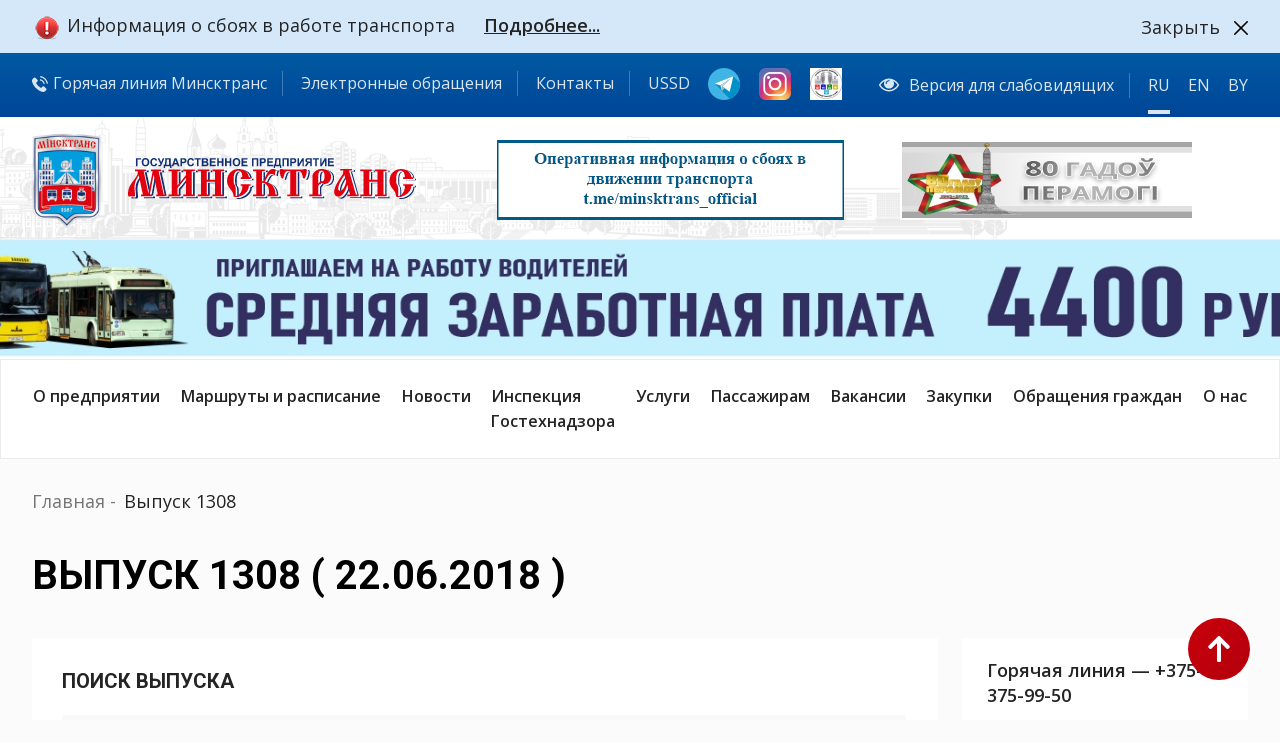

--- FILE ---
content_type: text/html; charset=UTF-8
request_url: https://minsktrans.by/newspaper/vypusk-1308/
body_size: 28285
content:
<!doctype html>
<html lang="ru-RU"
	prefix="og: https://ogp.me/ns#" >
<head>
	<meta charset="utf-8">
	<meta name="viewport" content="width=device-width, initial-scale=1">
	<meta name="yandex-verification" content="73265b26a1ed7428" />
	<link rel="profile" href="https://gmpg.org/xfn/11">
	<link href="https://fonts.googleapis.com/css2?family=Open+Sans:wght@300;400;600;700&family=Roboto:wght@300;400;500;700&display=swap" rel="stylesheet">
	<title>Выпуск 1308 | Минсктранс</title>

		<!-- All in One SEO 4.0.17 -->
		<link rel="canonical" href="https://minsktrans.by/newspaper/vypusk-1308/" />
		<meta property="og:site_name" content="Коммунальное транспортное унитарное предприятие «Минсктранс»" />
		<meta property="og:type" content="article" />
		<meta property="og:title" content="Выпуск 1308 | Минсктранс" />
		<meta property="og:url" content="https://minsktrans.by/newspaper/vypusk-1308/" />
		<meta property="og:image" content="https://minsktrans.by/wp-content/uploads/2020/12/minsktrans_logo.jpg" />
		<meta property="og:image:secure_url" content="https://minsktrans.by/wp-content/uploads/2020/12/minsktrans_logo.jpg" />
		<meta property="og:image:width" content="360" />
		<meta property="og:image:height" content="360" />
		<meta property="article:published_time" content="2018-06-22T09:25:10Z" />
		<meta property="article:modified_time" content="2020-11-10T09:26:00Z" />
		<meta property="twitter:card" content="summary_large_image" />
		<meta property="twitter:site" content="@Коммунальноетранспортноеунитарноепредприятие«Минсктранс»" />
		<meta property="twitter:domain" content="minsktrans.by" />
		<meta property="twitter:title" content="Выпуск 1308 | Минсктранс" />
		<meta property="twitter:image" content="https://minsktrans.by/wp-content/uploads/2020/12/minsktrans_logo.jpg" />
		<script type="application/ld+json" class="aioseo-schema">
			{"@context":"https:\/\/schema.org","@graph":[{"@type":"WebSite","@id":"https:\/\/minsktrans.by\/#website","url":"https:\/\/minsktrans.by\/","name":"\u041c\u0438\u043d\u0441\u043a\u0442\u0440\u0430\u043d\u0441","publisher":{"@id":"https:\/\/minsktrans.by\/#organization"}},{"@type":"Organization","@id":"https:\/\/minsktrans.by\/#organization","name":"\u041c\u0438\u043d\u0441\u043a\u0442\u0440\u0430\u043d\u0441","url":"https:\/\/minsktrans.by\/","logo":{"@type":"ImageObject","@id":"https:\/\/minsktrans.by\/#organizationLogo","url":"https:\/\/minsktrans.by\/wp-content\/uploads\/2020\/12\/minsktrans_logo.jpg","width":"360","height":"360","caption":"\u041c\u0438\u043d\u0441\u043a\u0442\u0440\u0430\u043d\u0441 \u043b\u043e\u0433\u043e\u0442\u0438\u043f"},"image":{"@id":"https:\/\/minsktrans.by\/#organizationLogo"},"sameAs":["https:\/\/twitter.com\/\u041a\u043e\u043c\u043c\u0443\u043d\u0430\u043b\u044c\u043d\u043e\u0435\u0442\u0440\u0430\u043d\u0441\u043f\u043e\u0440\u0442\u043d\u043e\u0435\u0443\u043d\u0438\u0442\u0430\u0440\u043d\u043e\u0435\u043f\u0440\u0435\u0434\u043f\u0440\u0438\u044f\u0442\u0438\u0435\u00ab\u041c\u0438\u043d\u0441\u043a\u0442\u0440\u0430\u043d\u0441\u00bb"]},{"@type":"BreadcrumbList","@id":"https:\/\/minsktrans.by\/newspaper\/vypusk-1308\/#breadcrumblist","itemListElement":[{"@type":"ListItem","@id":"https:\/\/minsktrans.by\/#listItem","position":"1","item":{"@id":"https:\/\/minsktrans.by\/#item","name":"\u0413\u043b\u0430\u0432\u043d\u0430\u044f","description":"\u041a\u043e\u043c\u043c\u0443\u043d\u0430\u043b\u044c\u043d\u043e\u0435 \u0442\u0440\u0430\u043d\u0441\u043f\u043e\u0440\u0442\u043d\u043e\u0435 \u0443\u043d\u0438\u0442\u0430\u0440\u043d\u043e\u0435 \u043f\u0440\u0435\u0434\u043f\u0440\u0438\u044f\u0442\u0438\u0435 \u00ab\u041c\u0438\u043d\u0441\u043a\u0442\u0440\u0430\u043d\u0441\u00bb (\u0413\u043e\u0441\u0443\u0434\u0430\u0440\u0441\u0442\u0432\u0435\u043d\u043d\u043e\u0435 \u043f\u0440\u0435\u0434\u043f\u0440\u0438\u044f\u0442\u0438\u0435 \u00ab\u041c\u0438\u043d\u0441\u043a\u0442\u0440\u0430\u043d\u0441\u00bb)","url":"https:\/\/minsktrans.by\/"},"nextItem":"https:\/\/minsktrans.by\/newspaper\/vypusk-1308\/#listItem"},{"@type":"ListItem","@id":"https:\/\/minsktrans.by\/newspaper\/vypusk-1308\/#listItem","position":"2","item":{"@id":"https:\/\/minsktrans.by\/newspaper\/vypusk-1308\/#item","name":"\u0412\u044b\u043f\u0443\u0441\u043a 1308","url":"https:\/\/minsktrans.by\/newspaper\/vypusk-1308\/"},"previousItem":"https:\/\/minsktrans.by\/#listItem"}]},{"@type":"Person","@id":"https:\/\/minsktrans.by\/author\/admin\/#author","url":"https:\/\/minsktrans.by\/author\/admin\/","name":"admin","image":{"@type":"ImageObject","@id":"https:\/\/minsktrans.by\/newspaper\/vypusk-1308\/#authorImage","url":"https:\/\/secure.gravatar.com\/avatar\/0d00071b1fc1b2eebd7837ca59a3fbf3?s=96&d=mm&r=g","width":"96","height":"96","caption":"admin"}},{"@type":"WebPage","@id":"https:\/\/minsktrans.by\/newspaper\/vypusk-1308\/#webpage","url":"https:\/\/minsktrans.by\/newspaper\/vypusk-1308\/","name":"\u0412\u044b\u043f\u0443\u0441\u043a 1308 | \u041c\u0438\u043d\u0441\u043a\u0442\u0440\u0430\u043d\u0441","inLanguage":"ru-RU","isPartOf":{"@id":"https:\/\/minsktrans.by\/#website"},"breadcrumb":{"@id":"https:\/\/minsktrans.by\/newspaper\/vypusk-1308\/#breadcrumblist"},"author":"https:\/\/minsktrans.by\/newspaper\/vypusk-1308\/#author","creator":"https:\/\/minsktrans.by\/newspaper\/vypusk-1308\/#author","datePublished":"2018-06-22T09:25:10+03:00","dateModified":"2020-11-10T09:26:00+03:00"}]}
		</script>
		<!-- All in One SEO -->

<link rel='dns-prefetch' href='//s.w.org' />
<link rel="alternate" type="application/rss+xml" title="Минсктранс &raquo; Лента" href="https://minsktrans.by/feed/" />
<link rel="alternate" type="application/rss+xml" title="Минсктранс &raquo; Лента комментариев" href="https://minsktrans.by/comments/feed/" />
		<script>
			window._wpemojiSettings = {"baseUrl":"https:\/\/s.w.org\/images\/core\/emoji\/13.0.1\/72x72\/","ext":".png","svgUrl":"https:\/\/s.w.org\/images\/core\/emoji\/13.0.1\/svg\/","svgExt":".svg","source":{"concatemoji":"https:\/\/minsktrans.by\/wp-includes\/js\/wp-emoji-release.min.js?ver=5.6.16"}};
			!function(e,a,t){var n,r,o,i=a.createElement("canvas"),p=i.getContext&&i.getContext("2d");function s(e,t){var a=String.fromCharCode;p.clearRect(0,0,i.width,i.height),p.fillText(a.apply(this,e),0,0);e=i.toDataURL();return p.clearRect(0,0,i.width,i.height),p.fillText(a.apply(this,t),0,0),e===i.toDataURL()}function c(e){var t=a.createElement("script");t.src=e,t.defer=t.type="text/javascript",a.getElementsByTagName("head")[0].appendChild(t)}for(o=Array("flag","emoji"),t.supports={everything:!0,everythingExceptFlag:!0},r=0;r<o.length;r++)t.supports[o[r]]=function(e){if(!p||!p.fillText)return!1;switch(p.textBaseline="top",p.font="600 32px Arial",e){case"flag":return s([127987,65039,8205,9895,65039],[127987,65039,8203,9895,65039])?!1:!s([55356,56826,55356,56819],[55356,56826,8203,55356,56819])&&!s([55356,57332,56128,56423,56128,56418,56128,56421,56128,56430,56128,56423,56128,56447],[55356,57332,8203,56128,56423,8203,56128,56418,8203,56128,56421,8203,56128,56430,8203,56128,56423,8203,56128,56447]);case"emoji":return!s([55357,56424,8205,55356,57212],[55357,56424,8203,55356,57212])}return!1}(o[r]),t.supports.everything=t.supports.everything&&t.supports[o[r]],"flag"!==o[r]&&(t.supports.everythingExceptFlag=t.supports.everythingExceptFlag&&t.supports[o[r]]);t.supports.everythingExceptFlag=t.supports.everythingExceptFlag&&!t.supports.flag,t.DOMReady=!1,t.readyCallback=function(){t.DOMReady=!0},t.supports.everything||(n=function(){t.readyCallback()},a.addEventListener?(a.addEventListener("DOMContentLoaded",n,!1),e.addEventListener("load",n,!1)):(e.attachEvent("onload",n),a.attachEvent("onreadystatechange",function(){"complete"===a.readyState&&t.readyCallback()})),(n=t.source||{}).concatemoji?c(n.concatemoji):n.wpemoji&&n.twemoji&&(c(n.twemoji),c(n.wpemoji)))}(window,document,window._wpemojiSettings);
		</script>
		<style>
img.wp-smiley,
img.emoji {
	display: inline !important;
	border: none !important;
	box-shadow: none !important;
	height: 1em !important;
	width: 1em !important;
	margin: 0 .07em !important;
	vertical-align: -0.1em !important;
	background: none !important;
	padding: 0 !important;
}
</style>
	<link rel='stylesheet' id='wp-block-library-css'  href='https://minsktrans.by/wp-includes/css/dist/block-library/style.min.css?ver=5.6.16' media='all' />
<link rel='stylesheet' id='dnd-upload-cf7-css'  href='https://minsktrans.by/wp-content/plugins/drag-and-drop-multiple-file-upload-contact-form-7/assets/css/dnd-upload-cf7.css?ver=1.3.5.7' media='all' />
<link rel='stylesheet' id='contact-form-7-css'  href='https://minsktrans.by/wp-content/plugins/contact-form-7/includes/css/styles.css?ver=5.3.2' media='all' />
<link rel='stylesheet' id='h5vp-style-css'  href='https://minsktrans.by/wp-content/plugins/html5-video-player/css/player-style.css?ver=1.4' media='all' />
<link rel='stylesheet' id='minsktrans-style_slick-css'  href='https://minsktrans.by/wp-content/themes/minsktrans/slick/slick.css?ver=1.0.0' media='all' />
<link rel='stylesheet' id='minsktrans-style_slick-theme-css'  href='https://minsktrans.by/wp-content/themes/minsktrans/slick/slick-theme.css?ver=1.0.0' media='all' />
<link rel='stylesheet' id='minsktrans-popup-style-css'  href='https://minsktrans.by/wp-content/themes/minsktrans/magnific-popup/magnific-popup.css?ver=1.0.0' media='all' />
<link rel='stylesheet' id='minsktrans-style_menu-css'  href='https://minsktrans.by/wp-content/themes/minsktrans/css/menu_style.css?ver=1.0.0' media='all' />
<link rel='stylesheet' id='minsktrans-style_select-css'  href='https://minsktrans.by/wp-content/themes/minsktrans/css/select2.min.css?ver=1.0.0' media='all' />
<link rel='stylesheet' id='minsktrans-style_main-css'  href='https://minsktrans.by/wp-content/themes/minsktrans/css/main.css?ver=1.0.0' media='all' />
<link rel='stylesheet' id='minsktrans-style-css'  href='https://minsktrans.by/wp-content/themes/minsktrans/style.css?ver=1.0.0' media='all' />
<link rel='stylesheet' id='bvi-style-css'  href='https://minsktrans.by/wp-content/plugins/button-visually-impaired/assets/css/bvi.min.css?ver=2.0' media='all' />
<style id='bvi-style-inline-css'>
a.bvi-link-widget, a.bvi-link-shortcode {color: #ffffff !important; background-color: #e53935 !important;}
</style>
<script src='https://minsktrans.by/wp-includes/js/jquery/jquery.min.js?ver=3.5.1' id='jquery-core-js'></script>
<script src='https://minsktrans.by/wp-includes/js/jquery/jquery-migrate.min.js?ver=3.3.2' id='jquery-migrate-js'></script>
<script src='https://minsktrans.by/wp-content/plugins/html5-video-player/js/plyr.js?ver=1.4' id='h5vp-js-js'></script>
<link rel="https://api.w.org/" href="https://minsktrans.by/wp-json/" /><link rel="alternate" type="application/json" href="https://minsktrans.by/wp-json/wp/v2/newspaper/4168" /><link rel="EditURI" type="application/rsd+xml" title="RSD" href="https://minsktrans.by/xmlrpc.php?rsd" />
<link rel="wlwmanifest" type="application/wlwmanifest+xml" href="https://minsktrans.by/wp-includes/wlwmanifest.xml" /> 
<meta name="generator" content="WordPress 5.6.16" />
<link rel='shortlink' href='https://minsktrans.by/?p=4168' />
<link rel="alternate" type="application/json+oembed" href="https://minsktrans.by/wp-json/oembed/1.0/embed?url=https%3A%2F%2Fminsktrans.by%2Fnewspaper%2Fvypusk-1308%2F" />
<link rel="alternate" type="text/xml+oembed" href="https://minsktrans.by/wp-json/oembed/1.0/embed?url=https%3A%2F%2Fminsktrans.by%2Fnewspaper%2Fvypusk-1308%2F&#038;format=xml" />
		<style type="text/css">
					.site-title,
			.site-description {
				position: absolute;
				clip: rect(1px, 1px, 1px, 1px);
				}
					</style>
		<link rel="icon" href="https://minsktrans.by/wp-content/uploads/2020/10/logo2-e1601886914144-150x150.png" sizes="32x32" />
<link rel="icon" href="https://minsktrans.by/wp-content/uploads/2020/10/logo2-e1601886914144.png" sizes="192x192" />
<link rel="apple-touch-icon" href="https://minsktrans.by/wp-content/uploads/2020/10/logo2-e1601886914144.png" />
<meta name="msapplication-TileImage" content="https://minsktrans.by/wp-content/uploads/2020/10/logo2-e1601886914144.png" />
<!-- Yandex.Metrika counter -->
<script type="text/javascript" >
   (function(m,e,t,r,i,k,a){m[i]=m[i]||function(){(m[i].a=m[i].a||[]).push(arguments)};
   m[i].l=1*new Date();k=e.createElement(t),a=e.getElementsByTagName(t)[0],k.async=1,k.src=r,a.parentNode.insertBefore(k,a)})
   (window, document, "script", "https://mc.yandex.ru/metrika/tag.js", "ym");

   ym(74052226, "init", {
        clickmap:true,
        trackLinks:true,
        accurateTrackBounce:true,
        webvisor:true
   });
</script>
<noscript><div><img src="https://mc.yandex.ru/watch/74052226" style="position:absolute; left:-9999px;" alt="" /></div></noscript>
<!-- /Yandex.Metrika counter -->


</head>

<body
class="newspaper-template-default single single-newspaper postid-4168 not_main no-sidebar">
	<header>
					<div class="top_info">
					<div class="top_info_box">
							<div>
									<p>
										<img src="/wp-content/uploads/2023/06/31226_alert_exclamation_warning_icon113.png"/>
										Информация о сбоях в работе транспорта																				<a href="/category/news/operativnaya-informacziya/" target="_blank">Подробнее...</a>
																			</p>
							</div>
							<a class="top_info_box_close" href="#">Закрыть</a>
							<a class="top_info_box_close mob_close" href="#"><img src="https://minsktrans.by/wp-content/themes/minsktrans/img/close.svg" alt=""></a>
					</div>
			</div>
			
				<div class="top_menu_blue">
						<div class="top_menu_blue_box">
								<div class="top_menu_blue_nav">
										<a href="/obrashheniya-grazhdan-2/goryachaya-liniya/"><img src="https://minsktrans.by/wp-content/themes/minsktrans/img/white_phone.svg" alt=""> Горячая линия Минсктранс</a>
										<a href="/obrashheniya-grazhdan-2/obrashheniya-grazhdan/">Электронные обращения</a>
										<a href="/kontakty/">Контакты</a>
										<div class="top_services">
												<!--<a href="https://minsktrans.by/feed/">RSS</a>-->
												<!--<a href="http://www.minsktrans.by/pda/">PDA</a>-->
												<a href="/marshruty-i-raspisanie/ussd/">USSD</a>
												<a href="https://t.me/minsktrans_official" target="blank"><img src="/wp-content/uploads/2021/03/telegram.png" alt="Наш Telegram канал" /></a>
												<a href="https://www.instagram.com/minsktrans_official/" target="blank"><img src="/wp-content/uploads/2021/06/instagram2.png" alt="Наш Instagram"></a>
												<a href="https://t.me/STS_transport_bot" target="blank"><img src="/wp-content/uploads/2022/11/photo_2022-11-30_114-36-46.jpg" alt="Наш Instagram"></a>
										</div>
			
							</div>
							<div class="eye_social">
									<a href="#" class="bvi-open"><img src="https://minsktrans.by/wp-content/themes/minsktrans/img/eye.svg" alt="Минсктранс версия для слабовидящих">Версия для слабовидящих</a>
									<a class="active_lang"  hreflang="ru-RU" href="https://minsktrans.by/index.php" lang="ru-RU">RU</a>
									<a  hreflang="en-GB" href="https://minsktrans.by/en/home/" lang="en-GB">EN</a>
									<a  hreflang="bel" href="https://minsktrans.by/by/galoynaya/" lang="be">BY</a>
							</div>
							<a href="#" class="menu-mobile"></a>
					</div>
			</div>
			<div class="logo_search">
					<div class="logo_search_box">
						<a href="https://minsktrans.by"><img src="https://minsktrans.by/wp-content/themes/minsktrans/img/logo.svg" alt="Минсктранс"></a>
						<!--<a href="https://minsktour.by/"><img src="/wp-content/uploads/2021/05/minsktour-e1620123327467.png" alt="Минсктранс"></a>
						<a href="/articles/museum/"><img src="/wp-content/uploads/2021/05/museum111-e1620123289670.png" alt="Минсктранс"></a>-->
														
							<div class="header-widget">
							


<aside id="secondary" class="header-rek-sidebar" >
    <div class="banner">
	    <section id="media_image-15" class="widget widget_media_image"><a href="https://t.me/s/minsktrans_official"><img width="347" height="80" src="https://minsktrans.by/wp-content/uploads/2022/02/tg2.jpg" class="image wp-image-30060  attachment-full size-full" alt="" loading="lazy" style="max-width: 100%; height: auto;" srcset="https://minsktrans.by/wp-content/uploads/2022/02/tg2.jpg 347w, https://minsktrans.by/wp-content/uploads/2022/02/tg2-300x69.jpg 300w" sizes="(max-width: 347px) 100vw, 347px" /></a></section>	</div>
</aside><!-- #secondary -->
							


<aside id="secondary" class="header-referendum" >
    <div class="banner">
	    <section id="media_image-25" class="widget widget_media_image"><a href="https://minsktrans.by/80-letie-pobedy/"><img width="292" height="114" src="https://minsktrans.by/wp-content/uploads/2025/08/80-let.jpg" class="image wp-image-97815  attachment-full size-full" alt="" loading="lazy" style="max-width: 100%; height: auto;" /></a></section>	</div>
</aside><!-- #secondary -->
														</div>
							<div class="search-container">
									<form role="search" method="get" id="searchform" action="https://minsktrans.by/" >
  <input type="text" value="" name="s" id="s" placeholder="Введите запрос для поиска">
  <input type="submit" id="searchsubmit" value="">
</form>
							</div>
					</div>
			</div>
			
			<div class="banner-kr">
    <div class="banner-kr__item">
        <p><a href="https://minsktrans.by/articles/priglashaem-na-rabotu/" style="display: block; padding-left:30px; height: 120px;"></a></p><!--<p>Вакцинация  – самый эффективный способ защиты от заболевания и последствий коронавируса!</p>
        <p>Позаботьтесь о себе и своих близких!</p>-->
    </div>    
    </div>
    
    <div class="banner-kr1">
          <div class="banner-kr__item1">
        <p><strong><a href="https://minsktrans.by/articles/priglashaem-na-rabotu/">Средняя заработная плата 4400 рублей</a></strong></p>
    </div> 
    </div>
    
			
			<div class="menu-container">
					<div class="menu js-mobile-menu">
						<ul id="main-menu" class="main-menu"><li><a href="https://minsktrans.by/o-predpriyatii/">О предприятии</a>
<ul class="sub-menu">
	<li><a href="https://minsktrans.by/o-predpriyatii/obshhie-svedeniya/">Общие сведения</a></li>
	<li><a href="https://minsktrans.by/o-predpriyatii/rukovodstvo/">Руководство</a></li>
	<li><a>Филиалы предприятия</a>
	<ul class="sub-menu">
		<li><a href="https://minsktrans.by/filial/filial-transportnyj-park-%e2%84%961/">Филиал «Транспортный парк №1»</a></li>
		<li><a href="https://minsktrans.by/filial/filial-avtobusnyj-park-%e2%84%965/">Филиал «Автобусный парк №5»</a></li>
		<li><a href="https://minsktrans.by/filial/filial-avtobusnyj-park-%e2%84%966/">Филиал «Автобусный парк №6»</a></li>
		<li><a href="https://minsktrans.by/filial/filial-avtobusnyj-park-%e2%84%967/">Филиал «Автобусный парк №7»</a></li>
		<li><a href="https://minsktrans.by/filial/filial-tramvajnyj-park/">Филиал «Трамвайный парк»</a></li>
		<li><a href="https://minsktrans.by/filial/filial-transportnyj-park-%e2%84%962/">Филиал «Транспортный парк №2»</a></li>
		<li><a href="https://minsktrans.by/filial/filial-transportnyj-park-%e2%84%964/">Филиал «Транспортный парк №4»</a></li>
		<li><a href="https://minsktrans.by/filial/filial-trollejbusnyj-park-%e2%84%963/">Филиал «Троллейбусный парк №3»</a></li>
		<li><a href="https://minsktrans.by/filial/filial-trollejbusnyj-park-%e2%84%965/">Филиал «Троллейбусный парк №5»</a></li>
		<li><a href="https://minsktrans.by/filial/filial-agentstvo-minsktrans/">Филиал &#171;Агентство Минсктранс&#187;</a></li>
		<li><a href="https://minsktrans.by/filial/filial-minskij-avtovokzal/">Филиал «Минский автовокзал»</a>
		<ul class="sub-menu">
			<li><a href="https://minsktrans.by/avtovokzal-czentralnyj/">Автовокзал «Центральный»</a></li>
		</ul>
</li>
		<li><a href="https://minsktrans.by/filial/filial-remontno-stroitelnoe-upravlenie/">Филиал «Ремонтно-строительное управление»</a></li>
		<li><a href="https://minsktrans.by/filial/filial-sanatorij-volma/">Филиал «Санаторий «Волма»</a>
		<ul class="sub-menu">
			<li><a href="https://minsktrans.by/ozdorovitelnyj-lager-imeni-gagarina/">Воспитательно-оздоровительный лагерь имени Гагарина</a>
			<ul class="sub-menu">
				<li><a href="https://minsktrans.by/polozhenie/">Положение</a></li>
			</ul>
</li>
		</ul>
</li>
		<li><a href="https://minsktrans.by/filial/filial-sluzhba-energohozyajstva/">Филиал «Служба энергохозяйства»</a></li>
		<li><a href="https://minsktrans.by/filial/filial-selskohozyajstvennyj-kompleks-velikopole/">Филиал «Сельскохозяйственный комплекс «Великополье»</a></li>
	</ul>
</li>
	<li><a href="https://minsk.gov.by/ru/actual/view/209/2025.shtml">Единый день информирования</a></li>
	<li><a href="https://minsktrans.by/o-predpriyatii/otdel-korporativnyh-i-soczialnyh-media/">Пресс-служба</a></li>
	<li><a href="https://minsktrans.by/o-predpriyatii/borba-s-korrupcziej/">Борьба с коррупцией</a></li>
	<li><a href="https://minsktrans.by/o-predpriyatii/istoriya-predpriyatiya-i-transporta-goroda-minska/">История предприятия и транспорта города Минска</a></li>
	<li><a href="https://minsktrans.by/o-predpriyatii/ob-osushhestvlenii-administrativnyh-proczedur/">Административные процедуры</a></li>
</ul>
</li>
<li><a href="https://minsktrans.by/marshruty-i-raspisanie/">Маршруты и расписание</a>
<ul class="sub-menu">
	<li><a href="https://minsktrans.by/marshruty-i-raspisanie/raspisanie-mezhdunarodnyh-avtobusnyh-rejsov/">Приобрести билет на международные автобусы</a></li>
	<li><a href="/lookout_yard">Расписание городских и пригородных маршрутов</a>
	<ul class="sub-menu">
		<li><a href="https://minsktrans.by/wp-content/uploads/2025/06/instrukcziya-raspisanie.pdf">Инструкция по пользованию разделом</a></li>
	</ul>
</li>
	<li><a href="https://minsktrans.by/articles/vnimanie-polzovatelyam-sajta-predpriyatiya/">О мобильных сторонних приложениях</a></li>
	<li><a href="https://minsktrans.by/marshruty-i-raspisanie/raspisanie-prigorodnyh-i-mezhdugorodnih-avtobusnyh-rejsov/">Поиск рейсов пригородных, междугородных и международных маршрутов</a></li>
	<li><a href="https://minsktrans.by/marshruty-i-raspisanie/kak-dobratsya-do-naczionalnogo-aeroporta-minsk/">Как добраться до Национального аэропорта «Минск»</a></li>
	<li><a href="https://minsktrans.by/marshruty-i-raspisanie/ussd/">USSD</a></li>
</ul>
</li>
<li><a href="https://minsktrans.by/category/news/">Новости</a>
<ul class="sub-menu">
	<li><a href="https://minsktrans.by/category/news/mezhdunarodnye-marshruty/">Международные маршруты</a></li>
	<li><a href="https://minsktrans.by/category/news/mezhdugorodnye-marshruty/">Междугородные маршруты</a></li>
	<li><a href="https://minsktrans.by/category/news/prazdnichnye-perevozki/">Праздничные перевозки</a></li>
	<li><a href="https://minsktrans.by/category/news/prigorodnye-marshruty/">Пригородные маршруты</a></li>
	<li><a href="https://minsktrans.by/category/news/gorodskie-marshruty/">Городские маршруты</a></li>
	<li><a href="https://minsktrans.by/category/news/operativnaya-informacziya/">Оперативная информация о сбоях в работе транспорта</a></li>
</ul>
</li>
<li><a href="https://minsktrans.by/inspekcziya-gostehnadzora/">Инспекция<br>Гостехнадзора</a></li>
<li><a href="https://minsktrans.by/uslugi/">Услуги</a>
<ul class="sub-menu">
	<li><a href="https://minsktrans.by/uslugi/reklama/">Реклама</a>
	<ul class="sub-menu">
		<li><a href="https://minsktrans.by/uslugi/reklama/reklama-na-monitorah-v-salonah-transportnyh-sredstv/">Реклама на мониторах в салонах транспортных средств, на мультимедийных табло, расположенных на остановочных пунктах</a></li>
		<li><a href="https://minsktrans.by/uslugi/reklama/reklama-v-salonah-transportnyh-sredstv/">Разработка макета рекламной информации</a></li>
	</ul>
</li>
	<li><a href="https://minsktrans.by/uslugi/gostehosmotr/">Гостехосмотр</a></li>
	<li><a href="https://minsktrans.by/uslugi/czentralnaya-elektroizmeritelnaya-laboratoriya/">Центральная электроизмерительная лаборатория</a></li>
	<li><a href="https://minsktrans.by/uslugi/arendy-svobodnyh-ploshhadej/">Сдача в аренду свободных площадей</a></li>
	<li><a href="#">Услуги филиалов</a>
	<ul class="sub-menu">
		<li><a href="https://minsktrans.by/filial/filial-transportnyj-park-%E2%84%961/#filial_services">Филиал &#171;Транспортный парк №1&#187;</a></li>
		<li><a href="https://minsktrans.by/filial/filial-avtobusnyj-park-%E2%84%965/#filial_services">Филиал «Автобусный парк №5»</a></li>
		<li><a href="https://minsktrans.by/filial/filial-avtobusnyj-park-%E2%84%965/#filial_services">Филиал «Автобусный парк № 6»</a></li>
		<li><a href="https://minsktrans.by/filial/filial-avtobusnyj-park-%E2%84%967/#filial_services">Филиал «Автобусный парк № 7»</a></li>
		<li><a href="https://minsktrans.by/filial/filial-transportnyj-park-%E2%84%962/#filial_services">Филиал «Транспортный парк №2»</a></li>
		<li><a href="https://minsktrans.by/filial/filial-tramvajnyj-park/#filial_services">Филиал «Трамвайный парк»</a></li>
		<li><a href="https://minsktrans.by/filial/filial-transportnyj-park-%E2%84%964/#filial_services">Филиал «Транспортный парк №4»</a></li>
		<li><a href="https://minsktrans.by/filial/filial-trollejbusnyj-park-%E2%84%963/#filial_services">Филиал «Троллейбусный парк № 3»</a></li>
		<li><a href="https://minsktrans.by/filial/filial-trollejbusnyj-park-%E2%84%965/#filial_services">Филиал «Троллейбусный парк № 5»</a></li>
		<li><a href="https://minsktrans.by/filial/filial-remontno-stroitelnoe-upravlenie/#filial_services">Филиал &#171;Ремонтно-строительное управление&#187;</a></li>
		<li><a href="https://minsktrans.by/filial/filial-agentstvo-minsktrans/#filial_services">Филиал «Агентство Минсктранс»</a></li>
		<li><a href="https://minsktrans.by/filial/filial-sanatorij-volma/#filial_stoimost">Филиал «Санаторий «Волма»</a></li>
		<li><a href="https://minsktrans.by/filial/filial-minskij-avtovokzal/#filial_services">Филиал «Минский автовокзал»</a></li>
		<li><a href="https://minsktrans.by/filial/filial-sluzhba-energohozyajstva/#filial_services">Филиал &#171;Служба энергохозяйства&#187;</a></li>
	</ul>
</li>
</ul>
</li>
<li><a href="https://minsktrans.by/passazhiram/">Пассажирам</a>
<ul class="sub-menu">
	<li><a href="https://minsktrans.by/oplata-proezda/">Оплата проезда</a>
	<ul class="sub-menu">
		<li><a href="https://minsktrans.by/oplata-proezda/tarify/">Тарифы</a></li>
		<li><a href="https://minsktrans.by/oplata-proezda/punkty-prodazhi-proezdnyh-dokumentov/">Пункты продажи проездных документов</a></li>
		<li><a href="https://minsktrans.by/oplata-proezda/servisy-sistemy-prodazhi-elektronnyh-biletov/">Сервисы (системы) продажи электронных билетов</a></li>
		<li><a href="https://minsktrans.by/oplata-proezda/podtverzhdenie-oplaty-proezda/">Подтверждение оплаты проезда</a></li>
	</ul>
</li>
	<li><a href="https://minsktrans.by/passazhiram/besplatnyj-proezd/">Льготный (бесплатный) проезд</a></li>
	<li><a href="https://minsktrans.by/filial/filial-minskij-avtovokzal/#filial_shtraf">Штраф за безбилетный проезд</a></li>
	<li><a href="https://minsktrans.by/passazhiram/chto-nuzhno-znat/">Что нужно знать</a></li>
</ul>
</li>
<li><a href="https://rabota.minsktrans.by/">Вакансии</a></li>
<li><a href="http://zakupki.minsktrans.by/">Закупки</a></li>
<li><a href="https://minsktrans.by/obrashheniya-grazhdan-2/">Обращения граждан</a>
<ul class="sub-menu">
	<li><a href="https://minsktrans.by/obrashheniya-grazhdan-2/obrashheniya-grazhdan/">Электронные обращения</a></li>
	<li><a href="https://minsktrans.by/obrashheniya-grazhdan-2/chasto-zadavaemye-voprosy/">Часто задаваемые вопросы</a></li>
	<li><a href="https://minsktrans.by/obrashheniya-grazhdan-2/grafik-provedeniya-pryamyh-telefonnyh-linij-v-gosudarstvennom-predpriyatii-minsktrans-v-1-kvartale-2021-g/">График проведения прямых телефонных линий</a></li>
	<li><a href="https://minsktrans.by/obrashheniya-grazhdan-2/goryachaya-liniya/">Горячая линия &#8212; +375-17-375-99-50</a></li>
	<li><a href="https://minsktrans.by/obrashheniya-grazhdan-2/grafik-lichnogo-priema-grazhdan/">График личного приема граждан</a></li>
</ul>
</li>
<li><a href="https://minsktrans.by/o-nas/">О нас</a>
<ul class="sub-menu">
	<li><a href="https://minsktrans.by/o-nas/meropriyatiya/">Мероприятия</a></li>
	<li><a href="https://minsktrans.by/category/events/korporativnye-meropriyatiya/sportivnaya-zhizn/">Спортивная жизнь</a></li>
	<li><a href="https://minsktrans.by/o-nas/muzej-gorodskogo-passazhirskogo-transporta/">Музей городского пассажирского транспорта</a></li>
	<li><a href="https://minsktrans.by/o-nas/videomaterialy/">Видеоматериалы</a></li>
	<li><a href="https://minsktrans.by/transportnik-stoliczy/">Газета &#171;Транспортник столицы&#187;</a></li>
	<li><a href="https://minsktrans.by/wp-content/uploads/2024/02/20-let-gosudarstvennomu-predpriyatiyu-minsktrans.pdf">Юбилейная книга &#171;20 лет государственному предприятию &#171;Минсктранс&#187;</a></li>
</ul>
</li>
</ul>							<div class="menu_search">
									<form role="search" method="get" id="searchform" action="https://minsktrans.by/" >
  <input type="text" value="" name="s" id="s" placeholder="Введите запрос для поиска">
  <input type="submit" id="searchsubmit" value="">
</form>
							</div>
					</div>
			</div>
	</header>

<section id="inner_page">
	<div class="breadcrumbs" itemscope itemtype="http://schema.org/BreadcrumbList"><ul><li itemprop="itemListElement" itemscope itemtype="http://schema.org/ListItem"><a href="https://minsktrans.by" itemprop="item">Главная</a></li><li class="dash"> - </li>
<li><span>Выпуск 1308</span></li></ul></div>
	<h1 class="js-title">
		Выпуск 1308 ( 22.06.2018 )	</h1>
	<div class="inner_page_box">
		<main>
			<div class="news_search">
				<div class="search">
					<p>Поиск выпуска</p>
					<div class="search_options">
						<div>
							<span class="option_title">Год</span>
							<select name="year" id="js-selectYear"><option value="2022">2022</option><option value="2021">2021</option><option value="2020">2020</option><option value="2019">2019</option><option value="2018">2018</option><option value="2017">2017</option><option value="2016">2016</option><option value="2015">2015</option><option value="2014">2014</option><option value="2013">2013</option><option value="2012">2012</option><option value="2011">2011</option><option value="2010">2010</option><option value="2009">2009</option><option value="2008">2008</option><option value="2007">2007</option><option value="2006">2006</option><option value="2005">2005</option></select>
						</div>
						<div>
							<span class="option_title">Месяц</span>
							<select name="month" id="js-selectMonth"><option value="12">Декабрь</option><option value="11">Ноябрь</option><option value="10">Октябрь</option><option value="9">Сентябрь</option><option value="8">Август</option><option value="7">Июль</option><option value="6">Июнь</option><option value="5">Май</option><option value="4">Апрель</option><option value="3">Март</option><option value="2">Февраль</option><option value="1">Январь</option></select>
						</div>
						<input class="btn js-select" type="submit" value="Найти">
					</div>
				</div>
				<div class="result">
					<div>
										<a href="#" id="4167" class="js-drawPostBtn ">
											<span>Выпуск 1309</span> от 29.06.2018										</a>
									</div><div>
										<a href="#" id="4168" class="js-drawPostBtn active">
											<span>Выпуск 1308</span> от 22.06.2018										</a>
									</div><div>
										<a href="#" id="4169" class="js-drawPostBtn ">
											<span>Выпуск 1307</span> от 15.06.2018										</a>
									</div><div>
										<a href="#" id="4170" class="js-drawPostBtn ">
											<span>Выпуск 1306</span> от 08.06.2018										</a>
									</div><div>
										<a href="#" id="4171" class="js-drawPostBtn ">
											<span>Выпуск 1305</span> от 01.06.2018										</a>
									</div>				</div>
			</div>
			<iframe class="pdf js-viewer" id="pdf-js-viewer" src="https://minsktrans.by/pdf/web/viewer.html?file=/wp-content/uploads/2020/11/vypusk-1308.pdf" title="webviewer" frameborder="0"></iframe>
			<hr>
			<a class="back_link" href="">Вернуться назад</a>
		</main>
		<aside class="custom-sidebar">
			<section id="nav_menu-5" class="widget widget_nav_menu"><ul id="menu-menyu-osnovnogo-sajdbara" class="menu"><li><a href="https://minsktrans.by/obrashheniya-grazhdan-2/goryachaya-liniya/">Горячая линия &#8212; +375-17-375-99-50</a></li>
<li><a href="https://minsktrans.by/obrashheniya-grazhdan-2/grafik-lichnogo-priema-grazhdan/">График личного приема граждан</a></li>
<li><a href="https://minsktrans.by/obrashheniya-grazhdan-2/grafik-provedeniya-pryamyh-telefonnyh-linij-v-gosudarstvennom-predpriyatii-minsktrans-v-1-kvartale-2021-g/">График проведения прямых телефонных линий</a></li>
<li><a href="https://minsktrans.by/obrashheniya-grazhdan-2/chasto-zadavaemye-voprosy/">Часто задаваемые вопросы</a></li>
</ul></section>		</aside>
	</div>
</section>


		<footer>
				<div class="footer_box">
						<div class="footer_logo">
								<img src="https://minsktrans.by/wp-content/themes/minsktrans/img/logo2.svg" alt="">
								<p>Государственное предприятие «Минсктранс»</p>
						</div>
						<ul id="footer_menu" class="footer_menu"><li><a href="/wp-content/uploads/2023/03/politika-obrabotki-personalnyh-dannyh.pdf">Политика обработки персональных данных</a></li>
<li><a href="https://minsktrans.by/karta-sajta/">Карта сайта</a></li>
</ul>				</div>
				<div class="copyright">
						<p>Разработка сайтов - <a target="_blank" href="https://www.artismedia.by"> ArtisMedia</a></p>
						<p>© Государственное предприятие «Минсктранс», 2025</p>
				</div>
				<button id="top"><img src="https://minsktrans.by/wp-content/themes/minsktrans/img/top.svg" /></button>
		</footer>

		<script id='contact-form-7-js-extra'>
var wpcf7 = {"apiSettings":{"root":"https:\/\/minsktrans.by\/wp-json\/contact-form-7\/v1","namespace":"contact-form-7\/v1"}};
</script>
<script src='https://minsktrans.by/wp-content/plugins/contact-form-7/includes/js/scripts.js?ver=5.3.2' id='contact-form-7-js'></script>
<script src='https://minsktrans.by/wp-content/plugins/drag-and-drop-multiple-file-upload-contact-form-7/assets/js/codedropz-uploader-min.js?ver=1.3.5.7' id='codedropz-uploader-js'></script>
<script id='dnd-upload-cf7-js-extra'>
var dnd_cf7_uploader = {"ajax_url":"https:\/\/minsktrans.by\/wp-admin\/admin-ajax.php","ajax_nonce":"5751248f65","drag_n_drop_upload":{"tag":"h3","text":"\u041f\u0435\u0440\u0435\u0442\u0430\u0449\u0438\u0442\u0435 \u0444\u0430\u0439\u043b\u044b \u0441\u044e\u0434\u0430","or_separator":"\u0438\u043b\u0438","browse":"\u0412\u044b\u0431\u0435\u0440\u0438\u0442\u0435 \u0444\u0430\u0439\u043b\u044b","server_max_error":"\u0417\u0430\u0433\u0440\u0443\u0436\u0435\u043d\u043d\u044b\u0439 \u0444\u0430\u0439\u043b \u043f\u0440\u0435\u0432\u044b\u0448\u0430\u0435\u0442 \u0440\u0430\u0437\u0440\u0435\u0448\u0451\u043d\u043d\u044b\u0439 \u0440\u0430\u0437\u043c\u0435\u0440.","large_file":"\u0417\u0430\u0433\u0440\u0443\u0436\u0435\u043d\u043d\u044b\u0439 \u0444\u0430\u0439\u043b \u0441\u043b\u0438\u0448\u043a\u043e\u043c \u0432\u0435\u043b\u0438\u043a","inavalid_type":"\u0414\u0430\u043d\u043d\u044b\u0439 \u0442\u0438\u043f \u0444\u0430\u0439\u043b\u043e\u0432 \u043d\u0435 \u0440\u0430\u0437\u0440\u0435\u0448\u0451\u043d","max_file_limit":"\u041f\u0440\u0435\u0432\u044b\u0448\u0435\u043d \u043e\u0431\u044a\u0435\u043c \u0432\u043b\u043e\u0436\u0435\u043d\u043d\u044b\u0445 \u0444\u0430\u0439\u043b\u043e\u0432","required":"\u041f\u043e\u043b\u0435 \u043e\u0431\u044f\u0437\u0430\u0442\u0435\u043b\u044c\u043d\u043e\u0435","delete":{"text":"\u0443\u0434\u0430\u043b\u0435\u043d\u0438\u0435","title":"\u0423\u0434\u0430\u043b\u0438\u0442\u044c"}},"dnd_text_counter":"\u0438\u0437","disable_btn":""};
</script>
<script src='https://minsktrans.by/wp-content/plugins/drag-and-drop-multiple-file-upload-contact-form-7/assets/js/dnd-upload-cf7.js?ver=1.3.5.7' id='dnd-upload-cf7-js'></script>
<script src='https://minsktrans.by/wp-content/themes/minsktrans/js/vendor/jquery-3.4.1.min.js?ver=1.0.0' id='minsktrans-jquery-js'></script>
<script src='https://minsktrans.by/wp-content/themes/minsktrans/js/megamenu.js?ver=1.0.0' id='minsktrans-megamenu-js'></script>
<script src='https://minsktrans.by/wp-content/themes/minsktrans/slick/slick.min.js?ver=1.0.0' id='minsktrans-slick-js'></script>
<script src='https://minsktrans.by/wp-content/themes/minsktrans/js/select2.min.js?ver=1.0.0' id='minsktrans-select-js'></script>
<script src='https://minsktrans.by/wp-content/themes/minsktrans/js/main.js?ver=1.0.0' id='minsktrans-main-js'></script>
<script src='https://minsktrans.by/wp-content/themes/minsktrans/magnific-popup/magnific-popup.min.js?ver=1.0.0' id='minsktrans-popup-js'></script>
<script src='https://minsktrans.by/wp-content/plugins/button-visually-impaired/assets/js/js.cookie.min.js?ver=2.2.1' id='bvi-cookie-js'></script>
<script id='bvi-init-js-extra'>
var bvi_init = {"settings":{"bvi_theme":"white","bvi_font":"arial","bvi_font_size":16,"bvi_letter_spacing":"normal","bvi_line_height":"normal","bvi_images":"grayscale","bvi_reload":true,"bvi_fixed":false,"bvi_tts":true,"bvi_flash_iframe":true,"bvi_hide":true}};
</script>
<script src='https://minsktrans.by/wp-content/plugins/button-visually-impaired/assets/js/bvi-init.min.js?ver=2.0' id='bvi-init-js'></script>
<script src='https://minsktrans.by/wp-content/plugins/button-visually-impaired/assets/js/bvi.min.js?ver=2.0' id='bvi-js-js'></script>
<script src='https://minsktrans.by/wp-includes/js/wp-embed.min.js?ver=5.6.16' id='wp-embed-js'></script>
<script type="text/javascript">(function() {
				var expirationDate = new Date();
				expirationDate.setTime( expirationDate.getTime() + 31536000 * 1000 );
				document.cookie = "pll_language=ru; expires=" + expirationDate.toUTCString() + "; path=/; secure; SameSite=Lax";
			}());</script>		

	</body>
</html>

<script type="text/javascript">

	var dateList = {"2022":{"7":"\u0418\u044e\u043b\u044c","6":"\u0418\u044e\u043d\u044c","5":"\u041c\u0430\u0439","4":"\u0410\u043f\u0440\u0435\u043b\u044c","3":"\u041c\u0430\u0440\u0442","2":"\u0424\u0435\u0432\u0440\u0430\u043b\u044c","1":"\u042f\u043d\u0432\u0430\u0440\u044c"},"2021":{"12":"\u0414\u0435\u043a\u0430\u0431\u0440\u044c","11":"\u041d\u043e\u044f\u0431\u0440\u044c","10":"\u041e\u043a\u0442\u044f\u0431\u0440\u044c","9":"\u0421\u0435\u043d\u0442\u044f\u0431\u0440\u044c","8":"\u0410\u0432\u0433\u0443\u0441\u0442","7":"\u0418\u044e\u043b\u044c","6":"\u0418\u044e\u043d\u044c","5":"\u041c\u0430\u0439","4":"\u0410\u043f\u0440\u0435\u043b\u044c","3":"\u041c\u0430\u0440\u0442","2":"\u0424\u0435\u0432\u0440\u0430\u043b\u044c"},"2020":{"7":"\u0418\u044e\u043b\u044c","6":"\u0418\u044e\u043d\u044c","5":"\u041c\u0430\u0439","4":"\u0410\u043f\u0440\u0435\u043b\u044c","3":"\u041c\u0430\u0440\u0442","2":"\u0424\u0435\u0432\u0440\u0430\u043b\u044c","1":"\u042f\u043d\u0432\u0430\u0440\u044c"},"2019":{"12":"\u0414\u0435\u043a\u0430\u0431\u0440\u044c","11":"\u041d\u043e\u044f\u0431\u0440\u044c","10":"\u041e\u043a\u0442\u044f\u0431\u0440\u044c","9":"\u0421\u0435\u043d\u0442\u044f\u0431\u0440\u044c","8":"\u0410\u0432\u0433\u0443\u0441\u0442","7":"\u0418\u044e\u043b\u044c","6":"\u0418\u044e\u043d\u044c","5":"\u041c\u0430\u0439","4":"\u0410\u043f\u0440\u0435\u043b\u044c","3":"\u041c\u0430\u0440\u0442","2":"\u0424\u0435\u0432\u0440\u0430\u043b\u044c","1":"\u042f\u043d\u0432\u0430\u0440\u044c"},"2018":{"12":"\u0414\u0435\u043a\u0430\u0431\u0440\u044c","11":"\u041d\u043e\u044f\u0431\u0440\u044c","10":"\u041e\u043a\u0442\u044f\u0431\u0440\u044c","9":"\u0421\u0435\u043d\u0442\u044f\u0431\u0440\u044c","8":"\u0410\u0432\u0433\u0443\u0441\u0442","7":"\u0418\u044e\u043b\u044c","6":"\u0418\u044e\u043d\u044c","5":"\u041c\u0430\u0439","4":"\u0410\u043f\u0440\u0435\u043b\u044c","3":"\u041c\u0430\u0440\u0442","2":"\u0424\u0435\u0432\u0440\u0430\u043b\u044c","1":"\u042f\u043d\u0432\u0430\u0440\u044c"},"2017":{"12":"\u0414\u0435\u043a\u0430\u0431\u0440\u044c","11":"\u041d\u043e\u044f\u0431\u0440\u044c","10":"\u041e\u043a\u0442\u044f\u0431\u0440\u044c","9":"\u0421\u0435\u043d\u0442\u044f\u0431\u0440\u044c","8":"\u0410\u0432\u0433\u0443\u0441\u0442","7":"\u0418\u044e\u043b\u044c","6":"\u0418\u044e\u043d\u044c","5":"\u041c\u0430\u0439","4":"\u0410\u043f\u0440\u0435\u043b\u044c","3":"\u041c\u0430\u0440\u0442","2":"\u0424\u0435\u0432\u0440\u0430\u043b\u044c","1":"\u042f\u043d\u0432\u0430\u0440\u044c"},"2016":{"12":"\u0414\u0435\u043a\u0430\u0431\u0440\u044c","11":"\u041d\u043e\u044f\u0431\u0440\u044c","10":"\u041e\u043a\u0442\u044f\u0431\u0440\u044c","9":"\u0421\u0435\u043d\u0442\u044f\u0431\u0440\u044c","8":"\u0410\u0432\u0433\u0443\u0441\u0442","7":"\u0418\u044e\u043b\u044c","6":"\u0418\u044e\u043d\u044c","5":"\u041c\u0430\u0439","4":"\u0410\u043f\u0440\u0435\u043b\u044c","3":"\u041c\u0430\u0440\u0442","2":"\u0424\u0435\u0432\u0440\u0430\u043b\u044c","1":"\u042f\u043d\u0432\u0430\u0440\u044c"},"2015":{"12":"\u0414\u0435\u043a\u0430\u0431\u0440\u044c","11":"\u041d\u043e\u044f\u0431\u0440\u044c","10":"\u041e\u043a\u0442\u044f\u0431\u0440\u044c","9":"\u0421\u0435\u043d\u0442\u044f\u0431\u0440\u044c","8":"\u0410\u0432\u0433\u0443\u0441\u0442","7":"\u0418\u044e\u043b\u044c","6":"\u0418\u044e\u043d\u044c","5":"\u041c\u0430\u0439","4":"\u0410\u043f\u0440\u0435\u043b\u044c","3":"\u041c\u0430\u0440\u0442","2":"\u0424\u0435\u0432\u0440\u0430\u043b\u044c","1":"\u042f\u043d\u0432\u0430\u0440\u044c"},"2014":{"12":"\u0414\u0435\u043a\u0430\u0431\u0440\u044c","11":"\u041d\u043e\u044f\u0431\u0440\u044c","10":"\u041e\u043a\u0442\u044f\u0431\u0440\u044c","9":"\u0421\u0435\u043d\u0442\u044f\u0431\u0440\u044c","8":"\u0410\u0432\u0433\u0443\u0441\u0442","7":"\u0418\u044e\u043b\u044c","6":"\u0418\u044e\u043d\u044c","5":"\u041c\u0430\u0439","4":"\u0410\u043f\u0440\u0435\u043b\u044c","3":"\u041c\u0430\u0440\u0442","2":"\u0424\u0435\u0432\u0440\u0430\u043b\u044c","1":"\u042f\u043d\u0432\u0430\u0440\u044c"},"2013":{"12":"\u0414\u0435\u043a\u0430\u0431\u0440\u044c","11":"\u041d\u043e\u044f\u0431\u0440\u044c","10":"\u041e\u043a\u0442\u044f\u0431\u0440\u044c","9":"\u0421\u0435\u043d\u0442\u044f\u0431\u0440\u044c","8":"\u0410\u0432\u0433\u0443\u0441\u0442","7":"\u0418\u044e\u043b\u044c","6":"\u0418\u044e\u043d\u044c","5":"\u041c\u0430\u0439","4":"\u0410\u043f\u0440\u0435\u043b\u044c","3":"\u041c\u0430\u0440\u0442","2":"\u0424\u0435\u0432\u0440\u0430\u043b\u044c","1":"\u042f\u043d\u0432\u0430\u0440\u044c"},"2012":{"12":"\u0414\u0435\u043a\u0430\u0431\u0440\u044c","11":"\u041d\u043e\u044f\u0431\u0440\u044c","10":"\u041e\u043a\u0442\u044f\u0431\u0440\u044c","9":"\u0421\u0435\u043d\u0442\u044f\u0431\u0440\u044c","8":"\u0410\u0432\u0433\u0443\u0441\u0442","7":"\u0418\u044e\u043b\u044c","6":"\u0418\u044e\u043d\u044c","5":"\u041c\u0430\u0439","4":"\u0410\u043f\u0440\u0435\u043b\u044c","3":"\u041c\u0430\u0440\u0442","2":"\u0424\u0435\u0432\u0440\u0430\u043b\u044c","1":"\u042f\u043d\u0432\u0430\u0440\u044c"},"2011":{"12":"\u0414\u0435\u043a\u0430\u0431\u0440\u044c","11":"\u041d\u043e\u044f\u0431\u0440\u044c","10":"\u041e\u043a\u0442\u044f\u0431\u0440\u044c","9":"\u0421\u0435\u043d\u0442\u044f\u0431\u0440\u044c","8":"\u0410\u0432\u0433\u0443\u0441\u0442","7":"\u0418\u044e\u043b\u044c","6":"\u0418\u044e\u043d\u044c","5":"\u041c\u0430\u0439","4":"\u0410\u043f\u0440\u0435\u043b\u044c","3":"\u041c\u0430\u0440\u0442","2":"\u0424\u0435\u0432\u0440\u0430\u043b\u044c","1":"\u042f\u043d\u0432\u0430\u0440\u044c"},"2010":{"12":"\u0414\u0435\u043a\u0430\u0431\u0440\u044c","11":"\u041d\u043e\u044f\u0431\u0440\u044c","10":"\u041e\u043a\u0442\u044f\u0431\u0440\u044c","9":"\u0421\u0435\u043d\u0442\u044f\u0431\u0440\u044c","8":"\u0410\u0432\u0433\u0443\u0441\u0442","7":"\u0418\u044e\u043b\u044c","6":"\u0418\u044e\u043d\u044c","5":"\u041c\u0430\u0439","4":"\u0410\u043f\u0440\u0435\u043b\u044c","3":"\u041c\u0430\u0440\u0442","2":"\u0424\u0435\u0432\u0440\u0430\u043b\u044c","1":"\u042f\u043d\u0432\u0430\u0440\u044c"},"2009":{"12":"\u0414\u0435\u043a\u0430\u0431\u0440\u044c","11":"\u041d\u043e\u044f\u0431\u0440\u044c","10":"\u041e\u043a\u0442\u044f\u0431\u0440\u044c","9":"\u0421\u0435\u043d\u0442\u044f\u0431\u0440\u044c","8":"\u0410\u0432\u0433\u0443\u0441\u0442","7":"\u0418\u044e\u043b\u044c","6":"\u0418\u044e\u043d\u044c","5":"\u041c\u0430\u0439","4":"\u0410\u043f\u0440\u0435\u043b\u044c","3":"\u041c\u0430\u0440\u0442","2":"\u0424\u0435\u0432\u0440\u0430\u043b\u044c","1":"\u042f\u043d\u0432\u0430\u0440\u044c"},"2008":{"12":"\u0414\u0435\u043a\u0430\u0431\u0440\u044c","11":"\u041d\u043e\u044f\u0431\u0440\u044c","10":"\u041e\u043a\u0442\u044f\u0431\u0440\u044c","9":"\u0421\u0435\u043d\u0442\u044f\u0431\u0440\u044c","8":"\u0410\u0432\u0433\u0443\u0441\u0442","7":"\u0418\u044e\u043b\u044c","6":"\u0418\u044e\u043d\u044c","5":"\u041c\u0430\u0439","4":"\u0410\u043f\u0440\u0435\u043b\u044c","3":"\u041c\u0430\u0440\u0442","2":"\u0424\u0435\u0432\u0440\u0430\u043b\u044c","1":"\u042f\u043d\u0432\u0430\u0440\u044c"},"2007":{"12":"\u0414\u0435\u043a\u0430\u0431\u0440\u044c","11":"\u041d\u043e\u044f\u0431\u0440\u044c","10":"\u041e\u043a\u0442\u044f\u0431\u0440\u044c","9":"\u0421\u0435\u043d\u0442\u044f\u0431\u0440\u044c","8":"\u0410\u0432\u0433\u0443\u0441\u0442","7":"\u0418\u044e\u043b\u044c","6":"\u0418\u044e\u043d\u044c","5":"\u041c\u0430\u0439","4":"\u0410\u043f\u0440\u0435\u043b\u044c","3":"\u041c\u0430\u0440\u0442","2":"\u0424\u0435\u0432\u0440\u0430\u043b\u044c","1":"\u042f\u043d\u0432\u0430\u0440\u044c"},"2006":{"12":"\u0414\u0435\u043a\u0430\u0431\u0440\u044c","11":"\u041d\u043e\u044f\u0431\u0440\u044c","10":"\u041e\u043a\u0442\u044f\u0431\u0440\u044c","9":"\u0421\u0435\u043d\u0442\u044f\u0431\u0440\u044c","8":"\u0410\u0432\u0433\u0443\u0441\u0442","7":"\u0418\u044e\u043b\u044c","6":"\u0418\u044e\u043d\u044c","5":"\u041c\u0430\u0439","4":"\u0410\u043f\u0440\u0435\u043b\u044c","3":"\u041c\u0430\u0440\u0442","2":"\u0424\u0435\u0432\u0440\u0430\u043b\u044c","1":"\u042f\u043d\u0432\u0430\u0440\u044c"},"2005":{"12":"\u0414\u0435\u043a\u0430\u0431\u0440\u044c","11":"\u041d\u043e\u044f\u0431\u0440\u044c","10":"\u041e\u043a\u0442\u044f\u0431\u0440\u044c","9":"\u0421\u0435\u043d\u0442\u044f\u0431\u0440\u044c","8":"\u0410\u0432\u0433\u0443\u0441\u0442","7":"\u0418\u044e\u043b\u044c","6":"\u0418\u044e\u043d\u044c","5":"\u041c\u0430\u0439","4":"\u0410\u043f\u0440\u0435\u043b\u044c","3":"\u041c\u0430\u0440\u0442","2":"\u0424\u0435\u0432\u0440\u0430\u043b\u044c"}};
	var news = [{"ID":38981,"date":"29.07.2022","title":"\u0412\u044b\u043f\u0443\u0441\u043a 1515","title_full":"\u0412\u044b\u043f\u0443\u0441\u043a 1515 ( 29.07.2022 )","year":"2022","mounth_index":7,"mounth_title":"\u0418\u044e\u043b\u044c","pdf":"\/wp-content\/uploads\/2022\/07\/web-ts-\u2116-29-1515.pdf"},{"ID":38647,"date":"22.07.2022","title":"\u0412\u044b\u043f\u0443\u0441\u043a 1514","title_full":"\u0412\u044b\u043f\u0443\u0441\u043a 1514 ( 22.07.2022 )","year":"2022","mounth_index":7,"mounth_title":"\u0418\u044e\u043b\u044c","pdf":"\/wp-content\/uploads\/2022\/07\/web-ts-\u2116-28-1514.pdf"},{"ID":38299,"date":"15.07.2022","title":"\u0412\u044b\u043f\u0443\u0441\u043a 1513","title_full":"\u0412\u044b\u043f\u0443\u0441\u043a 1513 ( 15.07.2022 )","year":"2022","mounth_index":7,"mounth_title":"\u0418\u044e\u043b\u044c","pdf":"\/wp-content\/uploads\/2022\/07\/web-ts-\u2116-27-1513.pdf"},{"ID":38009,"date":"08.07.2022","title":"\u0412\u044b\u043f\u0443\u0441\u043a 1512","title_full":"\u0412\u044b\u043f\u0443\u0441\u043a 1512 ( 08.07.2022 )","year":"2022","mounth_index":7,"mounth_title":"\u0418\u044e\u043b\u044c","pdf":"\/wp-content\/uploads\/2022\/07\/web-ts-\u2116-26-1512.pdf"},{"ID":37625,"date":"01.07.2022","title":"\u0412\u044b\u043f\u0443\u0441\u043a 1511","title_full":"\u0412\u044b\u043f\u0443\u0441\u043a 1511 ( 01.07.2022 )","year":"2022","mounth_index":7,"mounth_title":"\u0418\u044e\u043b\u044c","pdf":"\/wp-content\/uploads\/2022\/07\/web-ts-\u2116-25-1511.pdf"},{"ID":37268,"date":"24.06.2022","title":"\u0412\u044b\u043f\u0443\u0441\u043a 1510","title_full":"\u0412\u044b\u043f\u0443\u0441\u043a 1510 ( 24.06.2022 )","year":"2022","mounth_index":6,"mounth_title":"\u0418\u044e\u043d\u044c","pdf":"\/wp-content\/uploads\/2022\/06\/web-ts-\u2116-24-1510.pdf"},{"ID":36831,"date":"17.06.2022","title":"\u0412\u044b\u043f\u0443\u0441\u043a 1509","title_full":"\u0412\u044b\u043f\u0443\u0441\u043a 1509 ( 17.06.2022 )","year":"2022","mounth_index":6,"mounth_title":"\u0418\u044e\u043d\u044c","pdf":"\/wp-content\/uploads\/2022\/06\/vypusk-1509.pdf"},{"ID":36424,"date":"10.06.2022","title":"\u0412\u044b\u043f\u0443\u0441\u043a 1508","title_full":"\u0412\u044b\u043f\u0443\u0441\u043a 1508 ( 10.06.2022 )","year":"2022","mounth_index":6,"mounth_title":"\u0418\u044e\u043d\u044c","pdf":"\/wp-content\/uploads\/2022\/06\/web-ts-\u2116-22-1508.pdf"},{"ID":36079,"date":"03.06.2022","title":"\u0412\u044b\u043f\u0443\u0441\u043a 1507","title_full":"\u0412\u044b\u043f\u0443\u0441\u043a 1507 ( 03.06.2022 )","year":"2022","mounth_index":6,"mounth_title":"\u0418\u044e\u043d\u044c","pdf":"\/wp-content\/uploads\/2022\/06\/vypusk-1507.pdf"},{"ID":35605,"date":"27.05.2022","title":"\u0412\u044b\u043f\u0443\u0441\u043a 1506","title_full":"\u0412\u044b\u043f\u0443\u0441\u043a 1506 ( 27.05.2022 )","year":"2022","mounth_index":5,"mounth_title":"\u041c\u0430\u0439","pdf":"\/wp-content\/uploads\/2022\/05\/web-ts-\u2116-20-1506.pdf"},{"ID":35110,"date":"20.05.2022","title":"\u0412\u044b\u043f\u0443\u0441\u043a 1505","title_full":"\u0412\u044b\u043f\u0443\u0441\u043a 1505 ( 20.05.2022 )","year":"2022","mounth_index":5,"mounth_title":"\u041c\u0430\u0439","pdf":"\/wp-content\/uploads\/2022\/05\/web-ts-\u2116-19-1505.pdf"},{"ID":33985,"date":"06.05.2022","title":"\u0412\u044b\u043f\u0443\u0441\u043a 1504","title_full":"\u0412\u044b\u043f\u0443\u0441\u043a 1504 ( 06.05.2022 )","year":"2022","mounth_index":5,"mounth_title":"\u041c\u0430\u0439","pdf":"\/wp-content\/uploads\/2022\/05\/vypusk-1504.pdf"},{"ID":33442,"date":"29.04.2022","title":"\u0412\u044b\u043f\u0443\u0441\u043a 1503","title_full":"\u0412\u044b\u043f\u0443\u0441\u043a 1503 ( 29.04.2022 )","year":"2022","mounth_index":4,"mounth_title":"\u0410\u043f\u0440\u0435\u043b\u044c","pdf":"\/wp-content\/uploads\/2022\/05\/web-ts-\u2116-17-1503.pdf"},{"ID":33220,"date":"22.04.2022","title":"\u0412\u044b\u043f\u0443\u0441\u043a 1502","title_full":"\u0412\u044b\u043f\u0443\u0441\u043a 1502 ( 22.04.2022 )","year":"2022","mounth_index":4,"mounth_title":"\u0410\u043f\u0440\u0435\u043b\u044c","pdf":"\/wp-content\/uploads\/2022\/04\/web-ts-\u2116-16-1502.pdf"},{"ID":32854,"date":"15.04.2022","title":"\u0412\u044b\u043f\u0443\u0441\u043a 1501","title_full":"\u0412\u044b\u043f\u0443\u0441\u043a 1501 ( 15.04.2022 )","year":"2022","mounth_index":4,"mounth_title":"\u0410\u043f\u0440\u0435\u043b\u044c","pdf":"\/wp-content\/uploads\/2022\/04\/web-ts-\u2116-15-1501.pdf"},{"ID":32646,"date":"08.04.2022","title":"\u0412\u044b\u043f\u0443\u0441\u043a 1500","title_full":"\u0412\u044b\u043f\u0443\u0441\u043a 1500 ( 08.04.2022 )","year":"2022","mounth_index":4,"mounth_title":"\u0410\u043f\u0440\u0435\u043b\u044c","pdf":"\/wp-content\/uploads\/2022\/04\/web-ts-\u2116-14-1500.pdf"},{"ID":32328,"date":"01.04.2022","title":"\u0412\u044b\u043f\u0443\u0441\u043a 1499","title_full":"\u0412\u044b\u043f\u0443\u0441\u043a 1499 ( 01.04.2022 )","year":"2022","mounth_index":4,"mounth_title":"\u0410\u043f\u0440\u0435\u043b\u044c","pdf":"\/wp-content\/uploads\/2022\/04\/web-ts-\u2116-13-1499.pdf"},{"ID":31798,"date":"25.03.2022","title":"\u0412\u044b\u043f\u0443\u0441\u043a 1498","title_full":"\u0412\u044b\u043f\u0443\u0441\u043a 1498 ( 25.03.2022 )","year":"2022","mounth_index":3,"mounth_title":"\u041c\u0430\u0440\u0442","pdf":"\/wp-content\/uploads\/2022\/03\/web-ts-\u2116-12-1498.pdf"},{"ID":31344,"date":"18.03.2022","title":"\u0412\u044b\u043f\u0443\u0441\u043a 1497","title_full":"\u0412\u044b\u043f\u0443\u0441\u043a 1497 ( 18.03.2022 )","year":"2022","mounth_index":3,"mounth_title":"\u041c\u0430\u0440\u0442","pdf":"\/wp-content\/uploads\/2022\/03\/web-ts11-1497.pdf"},{"ID":31157,"date":"11.03.2022","title":"\u0412\u044b\u043f\u0443\u0441\u043a 1496","title_full":"\u0412\u044b\u043f\u0443\u0441\u043a 1496 ( 11.03.2022 )","year":"2022","mounth_index":3,"mounth_title":"\u041c\u0430\u0440\u0442","pdf":"\/wp-content\/uploads\/2022\/03\/vypusk-1496.pdf"},{"ID":30945,"date":"04.03.2022","title":"\u0412\u044b\u043f\u0443\u0441\u043a 1495","title_full":"\u0412\u044b\u043f\u0443\u0441\u043a 1495 ( 04.03.2022 )","year":"2022","mounth_index":3,"mounth_title":"\u041c\u0430\u0440\u0442","pdf":"\/wp-content\/uploads\/2022\/03\/vypusk-1495.pdf"},{"ID":30943,"date":"25.02.2022","title":"\u0412\u044b\u043f\u0443\u0441\u043a 1494","title_full":"\u0412\u044b\u043f\u0443\u0441\u043a 1494 ( 25.02.2022 )","year":"2022","mounth_index":2,"mounth_title":"\u0424\u0435\u0432\u0440\u0430\u043b\u044c","pdf":"\/wp-content\/uploads\/2022\/03\/vypusk-1494.pdf"},{"ID":30941,"date":"18.02.2022","title":"\u0412\u044b\u043f\u0443\u0441\u043a 1493","title_full":"\u0412\u044b\u043f\u0443\u0441\u043a 1493 ( 18.02.2022 )","year":"2022","mounth_index":2,"mounth_title":"\u0424\u0435\u0432\u0440\u0430\u043b\u044c","pdf":"\/wp-content\/uploads\/2022\/03\/vypusk-1493.pdf"},{"ID":30920,"date":"11.02.2022","title":"\u0412\u044b\u043f\u0443\u0441\u043a 1492","title_full":"\u0412\u044b\u043f\u0443\u0441\u043a 1492 ( 11.02.2022 )","year":"2022","mounth_index":2,"mounth_title":"\u0424\u0435\u0432\u0440\u0430\u043b\u044c","pdf":"\/wp-content\/uploads\/2022\/03\/vypusk-1492.pdf"},{"ID":29945,"date":"04.02.2022","title":"\u0412\u044b\u043f\u0443\u0441\u043a 1491","title_full":"\u0412\u044b\u043f\u0443\u0441\u043a 1491 ( 04.02.2022 )","year":"2022","mounth_index":2,"mounth_title":"\u0424\u0435\u0432\u0440\u0430\u043b\u044c","pdf":"\/wp-content\/uploads\/2022\/02\/web-ts5-1491.pdf"},{"ID":29638,"date":"28.01.2022","title":"\u0412\u044b\u043f\u0443\u0441\u043a 1490","title_full":"\u0412\u044b\u043f\u0443\u0441\u043a 1490 ( 28.01.2022 )","year":"2022","mounth_index":1,"mounth_title":"\u042f\u043d\u0432\u0430\u0440\u044c","pdf":"\/wp-content\/uploads\/2022\/02\/web-ts4-1490.pdf"},{"ID":29030,"date":"21.01.2022","title":"\u0412\u044b\u043f\u0443\u0441\u043a 1489","title_full":"\u0412\u044b\u043f\u0443\u0441\u043a 1489 ( 21.01.2022 )","year":"2022","mounth_index":1,"mounth_title":"\u042f\u043d\u0432\u0430\u0440\u044c","pdf":"\/wp-content\/uploads\/2022\/01\/web-ts3-1489.pdf"},{"ID":28645,"date":"14.01.2022","title":"\u0412\u044b\u043f\u0443\u0441\u043a 1488","title_full":"\u0412\u044b\u043f\u0443\u0441\u043a 1488 ( 14.01.2022 )","year":"2022","mounth_index":1,"mounth_title":"\u042f\u043d\u0432\u0430\u0440\u044c","pdf":"\/wp-content\/uploads\/2022\/01\/web-ts2-1488.pdf"},{"ID":28270,"date":"06.01.2022","title":"\u0412\u044b\u043f\u0443\u0441\u043a 1487","title_full":"\u0412\u044b\u043f\u0443\u0441\u043a 1487 ( 06.01.2022 )","year":"2022","mounth_index":1,"mounth_title":"\u042f\u043d\u0432\u0430\u0440\u044c","pdf":"\/wp-content\/uploads\/2022\/01\/web-ts1-1487.pdf"},{"ID":27958,"date":"31.12.2021","title":"\u0412\u044b\u043f\u0443\u0441\u043a 1486","title_full":"\u0412\u044b\u043f\u0443\u0441\u043a 1486 ( 31.12.2021 )","year":"2021","mounth_index":12,"mounth_title":"\u0414\u0435\u043a\u0430\u0431\u0440\u044c","pdf":"\/wp-content\/uploads\/2022\/01\/web-ts52-1486.pdf"},{"ID":27596,"date":"24.12.2021","title":"\u0412\u044b\u043f\u0443\u0441\u043a 1485","title_full":"\u0412\u044b\u043f\u0443\u0441\u043a 1485 ( 24.12.2021 )","year":"2021","mounth_index":12,"mounth_title":"\u0414\u0435\u043a\u0430\u0431\u0440\u044c","pdf":"\/wp-content\/uploads\/2021\/12\/web-ts51-1485.pdf"},{"ID":27227,"date":"17.12.2021","title":"\u0412\u044b\u043f\u0443\u0441\u043a 1484","title_full":"\u0412\u044b\u043f\u0443\u0441\u043a 1484 ( 17.12.2021 )","year":"2021","mounth_index":12,"mounth_title":"\u0414\u0435\u043a\u0430\u0431\u0440\u044c","pdf":"\/wp-content\/uploads\/2021\/12\/web-ts50-1484.pdf"},{"ID":26835,"date":"10.12.2021","title":"\u0412\u044b\u043f\u0443\u0441\u043a 1483","title_full":"\u0412\u044b\u043f\u0443\u0441\u043a 1483 ( 10.12.2021 )","year":"2021","mounth_index":12,"mounth_title":"\u0414\u0435\u043a\u0430\u0431\u0440\u044c","pdf":"\/wp-content\/uploads\/2021\/12\/web-ts49-1483.pdf"},{"ID":26527,"date":"03.12.2021","title":"\u0412\u044b\u043f\u0443\u0441\u043a 1482","title_full":"\u0412\u044b\u043f\u0443\u0441\u043a 1482 ( 03.12.2021 )","year":"2021","mounth_index":12,"mounth_title":"\u0414\u0435\u043a\u0430\u0431\u0440\u044c","pdf":"\/wp-content\/uploads\/2021\/12\/web-ts48-1482.pdf"},{"ID":26403,"date":"26.11.2021","title":"\u0412\u044b\u043f\u0443\u0441\u043a 1481","title_full":"\u0412\u044b\u043f\u0443\u0441\u043a 1481 ( 26.11.2021 )","year":"2021","mounth_index":11,"mounth_title":"\u041d\u043e\u044f\u0431\u0440\u044c","pdf":"\/wp-content\/uploads\/2021\/12\/web-ts47-1481.pdf"},{"ID":25751,"date":"19.11.2021","title":"\u0412\u044b\u043f\u0443\u0441\u043a 1480","title_full":"\u0412\u044b\u043f\u0443\u0441\u043a 1480 ( 19.11.2021 )","year":"2021","mounth_index":11,"mounth_title":"\u041d\u043e\u044f\u0431\u0440\u044c","pdf":"\/wp-content\/uploads\/2021\/11\/web-ts46-1480.pdf"},{"ID":25290,"date":"12.11.2021","title":"\u0412\u044b\u043f\u0443\u0441\u043a 1479","title_full":"\u0412\u044b\u043f\u0443\u0441\u043a 1479 ( 12.11.2021 )","year":"2021","mounth_index":11,"mounth_title":"\u041d\u043e\u044f\u0431\u0440\u044c","pdf":"\/wp-content\/uploads\/2021\/11\/web-ts45-1479.pdf"},{"ID":25020,"date":"05.11.2021","title":"\u0412\u044b\u043f\u0443\u0441\u043a 1478","title_full":"\u0412\u044b\u043f\u0443\u0441\u043a 1478 ( 05.11.2021 )","year":"2021","mounth_index":11,"mounth_title":"\u041d\u043e\u044f\u0431\u0440\u044c","pdf":"\/wp-content\/uploads\/2021\/11\/web-ts44-1478.pdf"},{"ID":24441,"date":"29.10.2021","title":"\u0412\u044b\u043f\u0443\u0441\u043a 1477","title_full":"\u0412\u044b\u043f\u0443\u0441\u043a 1477 ( 29.10.2021 )","year":"2021","mounth_index":10,"mounth_title":"\u041e\u043a\u0442\u044f\u0431\u0440\u044c","pdf":"\/wp-content\/uploads\/2021\/10\/web-ts43-1477.pdf"},{"ID":23946,"date":"15.10.2021","title":"\u0412\u044b\u043f\u0443\u0441\u043a 1475","title_full":"\u0412\u044b\u043f\u0443\u0441\u043a 1475 ( 15.10.2021 )","year":"2021","mounth_index":10,"mounth_title":"\u041e\u043a\u0442\u044f\u0431\u0440\u044c","pdf":"\/wp-content\/uploads\/2021\/10\/web-ts41-1475.pdf"},{"ID":23605,"date":"08.10.2021","title":"\u0412\u044b\u043f\u0443\u0441\u043a 1474","title_full":"\u0412\u044b\u043f\u0443\u0441\u043a 1474 ( 08.10.2021 )","year":"2021","mounth_index":10,"mounth_title":"\u041e\u043a\u0442\u044f\u0431\u0440\u044c","pdf":"\/wp-content\/uploads\/2021\/10\/web-ts40-1474.pdf"},{"ID":23199,"date":"01.10.2021","title":"\u0412\u044b\u043f\u0443\u0441\u043a 1473","title_full":"\u0412\u044b\u043f\u0443\u0441\u043a 1473 ( 01.10.2021 )","year":"2021","mounth_index":10,"mounth_title":"\u041e\u043a\u0442\u044f\u0431\u0440\u044c","pdf":"\/wp-content\/uploads\/2021\/10\/web-ts39-1473.pdf"},{"ID":23197,"date":"24.09.2021","title":"\u0412\u044b\u043f\u0443\u0441\u043a 1472","title_full":"\u0412\u044b\u043f\u0443\u0441\u043a 1472 ( 24.09.2021 )","year":"2021","mounth_index":9,"mounth_title":"\u0421\u0435\u043d\u0442\u044f\u0431\u0440\u044c","pdf":"\/wp-content\/uploads\/2021\/10\/web-ts38-1472.pdf"},{"ID":22400,"date":"17.09.2021","title":"\u0412\u044b\u043f\u0443\u0441\u043a 1471","title_full":"\u0412\u044b\u043f\u0443\u0441\u043a 1471 ( 17.09.2021 )","year":"2021","mounth_index":9,"mounth_title":"\u0421\u0435\u043d\u0442\u044f\u0431\u0440\u044c","pdf":"\/wp-content\/uploads\/2021\/09\/web-ts37-1471.pdf"},{"ID":22382,"date":"10.09.2021","title":"\u0412\u044b\u043f\u0443\u0441\u043a 1470","title_full":"\u0412\u044b\u043f\u0443\u0441\u043a 1470 ( 10.09.2021 )","year":"2021","mounth_index":9,"mounth_title":"\u0421\u0435\u043d\u0442\u044f\u0431\u0440\u044c","pdf":"\/wp-content\/uploads\/2021\/09\/web-ts36-1470.pdf"},{"ID":21909,"date":"03.09.2021","title":"\u0412\u044b\u043f\u0443\u0441\u043a 1469","title_full":"\u0412\u044b\u043f\u0443\u0441\u043a 1469 ( 03.09.2021 )","year":"2021","mounth_index":9,"mounth_title":"\u0421\u0435\u043d\u0442\u044f\u0431\u0440\u044c","pdf":"\/wp-content\/uploads\/2021\/09\/vypusk-1469.pdf"},{"ID":22365,"date":"27.08.2021","title":"\u0412\u044b\u043f\u0443\u0441\u043a 1468","title_full":"\u0412\u044b\u043f\u0443\u0441\u043a 1468 ( 27.08.2021 )","year":"2021","mounth_index":8,"mounth_title":"\u0410\u0432\u0433\u0443\u0441\u0442","pdf":"\/wp-content\/uploads\/2021\/09\/web-ts34-1468.pdf"},{"ID":22363,"date":"20.08.2021","title":"\u0412\u044b\u043f\u0443\u0441\u043a 1467","title_full":"\u0412\u044b\u043f\u0443\u0441\u043a 1467 ( 20.08.2021 )","year":"2021","mounth_index":8,"mounth_title":"\u0410\u0432\u0433\u0443\u0441\u0442","pdf":"\/wp-content\/uploads\/2021\/09\/web-ts33-1467.pdf"},{"ID":21046,"date":"13.08.2021","title":"\u0412\u044b\u043f\u0443\u0441\u043a 1466","title_full":"\u0412\u044b\u043f\u0443\u0441\u043a 1466 ( 13.08.2021 )","year":"2021","mounth_index":8,"mounth_title":"\u0410\u0432\u0433\u0443\u0441\u0442","pdf":"\/wp-content\/uploads\/2021\/08\/web-ts32-1466.pdf"},{"ID":20724,"date":"06.08.2021","title":"\u0412\u044b\u043f\u0443\u0441\u043a 1465","title_full":"\u0412\u044b\u043f\u0443\u0441\u043a 1465 ( 06.08.2021 )","year":"2021","mounth_index":8,"mounth_title":"\u0410\u0432\u0433\u0443\u0441\u0442","pdf":"\/wp-content\/uploads\/2021\/08\/web-ts31-1465.pdf"},{"ID":20428,"date":"30.07.2021","title":"\u0412\u044b\u043f\u0443\u0441\u043a 1464","title_full":"\u0412\u044b\u043f\u0443\u0441\u043a 1464 ( 30.07.2021 )","year":"2021","mounth_index":7,"mounth_title":"\u0418\u044e\u043b\u044c","pdf":"\/wp-content\/uploads\/2021\/08\/web-ts30-1464.pdf"},{"ID":19858,"date":"16.07.2021","title":"\u0412\u044b\u043f\u0443\u0441\u043a 1462","title_full":"\u0412\u044b\u043f\u0443\u0441\u043a 1462 ( 16.07.2021 )","year":"2021","mounth_index":7,"mounth_title":"\u0418\u044e\u043b\u044c","pdf":"\/wp-content\/uploads\/2021\/07\/web-ts28-1462.pdf"},{"ID":19360,"date":"09.07.2021","title":"\u0412\u044b\u043f\u0443\u0441\u043a 1461","title_full":"\u0412\u044b\u043f\u0443\u0441\u043a 1461 ( 09.07.2021 )","year":"2021","mounth_index":7,"mounth_title":"\u0418\u044e\u043b\u044c","pdf":"\/wp-content\/uploads\/2021\/07\/web-ts27-1461.pdf"},{"ID":19094,"date":"02.07.2021","title":"\u0412\u044b\u043f\u0443\u0441\u043a 1460","title_full":"\u0412\u044b\u043f\u0443\u0441\u043a 1460 ( 02.07.2021 )","year":"2021","mounth_index":7,"mounth_title":"\u0418\u044e\u043b\u044c","pdf":"\/wp-content\/uploads\/2021\/07\/web-ts26-1460.pdf"},{"ID":18645,"date":"25.06.2021","title":"\u0412\u044b\u043f\u0443\u0441\u043a 1459","title_full":"\u0412\u044b\u043f\u0443\u0441\u043a 1459 ( 25.06.2021 )","year":"2021","mounth_index":6,"mounth_title":"\u0418\u044e\u043d\u044c","pdf":"\/wp-content\/uploads\/2021\/06\/web-ts25-1459.pdf"},{"ID":18643,"date":"18.06.2021","title":"\u0412\u044b\u043f\u0443\u0441\u043a 1458","title_full":"\u0412\u044b\u043f\u0443\u0441\u043a 1458 ( 18.06.2021 )","year":"2021","mounth_index":6,"mounth_title":"\u0418\u044e\u043d\u044c","pdf":"\/wp-content\/uploads\/2021\/06\/web-ts24-1458.pdf"},{"ID":17995,"date":"11.06.2021","title":"\u0412\u044b\u043f\u0443\u0441\u043a 1457","title_full":"\u0412\u044b\u043f\u0443\u0441\u043a 1457 ( 11.06.2021 )","year":"2021","mounth_index":6,"mounth_title":"\u0418\u044e\u043d\u044c","pdf":"\/wp-content\/uploads\/2021\/06\/web-ts23-1457.pdf"},{"ID":17657,"date":"04.06.2021","title":"\u0412\u044b\u043f\u0443\u0441\u043a 1456","title_full":"\u0412\u044b\u043f\u0443\u0441\u043a 1456 ( 04.06.2021 )","year":"2021","mounth_index":6,"mounth_title":"\u0418\u044e\u043d\u044c","pdf":"\/wp-content\/uploads\/2021\/06\/web-ts22-1456.pdf"},{"ID":17203,"date":"28.05.2021","title":"\u0412\u044b\u043f\u0443\u0441\u043a 1455","title_full":"\u0412\u044b\u043f\u0443\u0441\u043a 1455 ( 28.05.2021 )","year":"2021","mounth_index":5,"mounth_title":"\u041c\u0430\u0439","pdf":"\/wp-content\/uploads\/2021\/06\/web-ts21-1455.pdf"},{"ID":16799,"date":"21.05.2021","title":"\u0412\u044b\u043f\u0443\u0441\u043a 1454","title_full":"\u0412\u044b\u043f\u0443\u0441\u043a 1454 ( 21.05.2021 )","year":"2021","mounth_index":5,"mounth_title":"\u041c\u0430\u0439","pdf":"\/wp-content\/uploads\/2021\/05\/web-ts20-1454.pdf"},{"ID":16456,"date":"14.05.2021","title":"\u0412\u044b\u043f\u0443\u0441\u043a 1453","title_full":"\u0412\u044b\u043f\u0443\u0441\u043a 1453 ( 14.05.2021 )","year":"2021","mounth_index":5,"mounth_title":"\u041c\u0430\u0439","pdf":"\/wp-content\/uploads\/2021\/05\/web-ts19-1453.pdf"},{"ID":16068,"date":"07.05.2021","title":"\u0412\u044b\u043f\u0443\u0441\u043a 1452","title_full":"\u0412\u044b\u043f\u0443\u0441\u043a 1452 ( 07.05.2021 )","year":"2021","mounth_index":5,"mounth_title":"\u041c\u0430\u0439","pdf":"\/wp-content\/uploads\/2021\/05\/web-ts18-1452.pdf"},{"ID":15692,"date":"30.04.2021","title":"\u0412\u044b\u043f\u0443\u0441\u043a 1451","title_full":"\u0412\u044b\u043f\u0443\u0441\u043a 1451 ( 30.04.2021 )","year":"2021","mounth_index":4,"mounth_title":"\u0410\u043f\u0440\u0435\u043b\u044c","pdf":"\/wp-content\/uploads\/2021\/05\/ts171451.pdf"},{"ID":15377,"date":"23.04.2021","title":"\u0412\u044b\u043f\u0443\u0441\u043a 1450","title_full":"\u0412\u044b\u043f\u0443\u0441\u043a 1450 ( 23.04.2021 )","year":"2021","mounth_index":4,"mounth_title":"\u0410\u043f\u0440\u0435\u043b\u044c","pdf":"\/wp-content\/uploads\/2021\/04\/ts161450.pdf"},{"ID":14982,"date":"16.04.2021","title":"\u0412\u044b\u043f\u0443\u0441\u043a 1449","title_full":"\u0412\u044b\u043f\u0443\u0441\u043a 1449 ( 16.04.2021 )","year":"2021","mounth_index":4,"mounth_title":"\u0410\u043f\u0440\u0435\u043b\u044c","pdf":"\/wp-content\/uploads\/2021\/04\/ts151449.pdf"},{"ID":14590,"date":"09.04.2021","title":"\u0412\u044b\u043f\u0443\u0441\u043a 1448","title_full":"\u0412\u044b\u043f\u0443\u0441\u043a 1448 ( 09.04.2021 )","year":"2021","mounth_index":4,"mounth_title":"\u0410\u043f\u0440\u0435\u043b\u044c","pdf":"\/wp-content\/uploads\/2021\/04\/ts141448.pdf"},{"ID":14301,"date":"02.04.2021","title":"\u0412\u044b\u043f\u0443\u0441\u043a 1447","title_full":"\u0412\u044b\u043f\u0443\u0441\u043a 1447 ( 02.04.2021 )","year":"2021","mounth_index":4,"mounth_title":"\u0410\u043f\u0440\u0435\u043b\u044c","pdf":"\/wp-content\/uploads\/2021\/04\/ts131447.pdf"},{"ID":14016,"date":"26.03.2021","title":"\u0412\u044b\u043f\u0443\u0441\u043a  1446","title_full":"\u0412\u044b\u043f\u0443\u0441\u043a  1446 ( 26.03.2021 )","year":"2021","mounth_index":3,"mounth_title":"\u041c\u0430\u0440\u0442","pdf":"\/wp-content\/uploads\/2021\/03\/ts121446.pdf"},{"ID":14320,"date":"19.03.2021","title":"\u0412\u044b\u043f\u0443\u0441\u043a 1445","title_full":"\u0412\u044b\u043f\u0443\u0441\u043a 1445 ( 19.03.2021 )","year":"2021","mounth_index":3,"mounth_title":"\u041c\u0430\u0440\u0442","pdf":"\/wp-content\/uploads\/2021\/04\/vypusk-1445.pdf"},{"ID":14299,"date":"12.03.2021","title":"\u0412\u044b\u043f\u0443\u0441\u043a 1444","title_full":"\u0412\u044b\u043f\u0443\u0441\u043a 1444 ( 12.03.2021 )","year":"2021","mounth_index":3,"mounth_title":"\u041c\u0430\u0440\u0442","pdf":"\/wp-content\/uploads\/2021\/04\/ts101444.pdf"},{"ID":14295,"date":"05.03.2021","title":"\u0412\u044b\u043f\u0443\u0441\u043a 1443","title_full":"\u0412\u044b\u043f\u0443\u0441\u043a 1443 ( 05.03.2021 )","year":"2021","mounth_index":3,"mounth_title":"\u041c\u0430\u0440\u0442","pdf":"\/wp-content\/uploads\/2021\/04\/ts91443.pdf"},{"ID":13156,"date":"26.02.2021","title":"\u0412\u044b\u043f\u0443\u0441\u043a  1442","title_full":"\u0412\u044b\u043f\u0443\u0441\u043a  1442 ( 26.02.2021 )","year":"2021","mounth_index":2,"mounth_title":"\u0424\u0435\u0432\u0440\u0430\u043b\u044c","pdf":"\/wp-content\/uploads\/2021\/03\/ts81442.pdf"},{"ID":3919,"date":"02.07.2020","title":"\u0412\u044b\u043f\u0443\u0441\u043a 1409","title_full":"\u0412\u044b\u043f\u0443\u0441\u043a 1409 ( 02.07.2020 )","year":"2020","mounth_index":7,"mounth_title":"\u0418\u044e\u043b\u044c","pdf":"\/wp-content\/uploads\/2020\/11\/vypusk-1409.pdf"},{"ID":3921,"date":"26.06.2020","title":"\u0412\u044b\u043f\u0443\u0441\u043a 1407","title_full":"\u0412\u044b\u043f\u0443\u0441\u043a 1407 ( 26.06.2020 )","year":"2020","mounth_index":6,"mounth_title":"\u0418\u044e\u043d\u044c","pdf":"\/wp-content\/uploads\/2020\/11\/vypusk-1408.pdf"},{"ID":3920,"date":"26.06.2020","title":"\u0412\u044b\u043f\u0443\u0441\u043a 1408","title_full":"\u0412\u044b\u043f\u0443\u0441\u043a 1408 ( 26.06.2020 )","year":"2020","mounth_index":6,"mounth_title":"\u0418\u044e\u043d\u044c","pdf":"\/wp-content\/uploads\/2020\/11\/vypusk-1408.pdf"},{"ID":3922,"date":"19.06.2020","title":"\u0412\u044b\u043f\u0443\u0441\u043a 1406","title_full":"\u0412\u044b\u043f\u0443\u0441\u043a 1406 ( 19.06.2020 )","year":"2020","mounth_index":6,"mounth_title":"\u0418\u044e\u043d\u044c","pdf":"\/wp-content\/uploads\/2020\/11\/vypusk-1406.pdf"},{"ID":3924,"date":"12.06.2020","title":"\u0412\u044b\u043f\u0443\u0441\u043a 1404","title_full":"\u0412\u044b\u043f\u0443\u0441\u043a 1404 ( 12.06.2020 )","year":"2020","mounth_index":6,"mounth_title":"\u0418\u044e\u043d\u044c","pdf":"\/wp-content\/uploads\/2020\/11\/vypusk-1405.pdf"},{"ID":3923,"date":"12.06.2020","title":"\u0412\u044b\u043f\u0443\u0441\u043a 1405","title_full":"\u0412\u044b\u043f\u0443\u0441\u043a 1405 ( 12.06.2020 )","year":"2020","mounth_index":6,"mounth_title":"\u0418\u044e\u043d\u044c","pdf":"\/wp-content\/uploads\/2020\/11\/vypusk-1405.pdf"},{"ID":3925,"date":"05.06.2020","title":"\u0412\u044b\u043f\u0443\u0441\u043a 1403","title_full":"\u0412\u044b\u043f\u0443\u0441\u043a 1403 ( 05.06.2020 )","year":"2020","mounth_index":6,"mounth_title":"\u0418\u044e\u043d\u044c","pdf":"\/wp-content\/uploads\/2020\/11\/vypusk-1403.pdf"},{"ID":3926,"date":"29.05.2020","title":"\u0412\u044b\u043f\u0443\u0441\u043a 1402","title_full":"\u0412\u044b\u043f\u0443\u0441\u043a 1402 ( 29.05.2020 )","year":"2020","mounth_index":5,"mounth_title":"\u041c\u0430\u0439","pdf":"\/wp-content\/uploads\/2020\/11\/vypusk-1402.pdf"},{"ID":3927,"date":"22.05.2020","title":"\u0412\u044b\u043f\u0443\u0441\u043a 1401","title_full":"\u0412\u044b\u043f\u0443\u0441\u043a 1401 ( 22.05.2020 )","year":"2020","mounth_index":5,"mounth_title":"\u041c\u0430\u0439","pdf":"\/wp-content\/uploads\/2020\/11\/vypusk-1401.pdf"},{"ID":3928,"date":"24.04.2020","title":"\u0412\u044b\u043f\u0443\u0441\u043a 1400","title_full":"\u0412\u044b\u043f\u0443\u0441\u043a 1400 ( 24.04.2020 )","year":"2020","mounth_index":4,"mounth_title":"\u0410\u043f\u0440\u0435\u043b\u044c","pdf":"\/wp-content\/uploads\/2020\/11\/vypusk-1400.pdf"},{"ID":3944,"date":"17.04.2020","title":"\u0412\u044b\u043f\u0443\u0441\u043a 1399","title_full":"\u0412\u044b\u043f\u0443\u0441\u043a 1399 ( 17.04.2020 )","year":"2020","mounth_index":4,"mounth_title":"\u0410\u043f\u0440\u0435\u043b\u044c","pdf":"\/wp-content\/uploads\/2020\/11\/vypusk-1399.pdf"},{"ID":3945,"date":"10.04.2020","title":"\u0412\u044b\u043f\u0443\u0441\u043a 1398","title_full":"\u0412\u044b\u043f\u0443\u0441\u043a 1398 ( 10.04.2020 )","year":"2020","mounth_index":4,"mounth_title":"\u0410\u043f\u0440\u0435\u043b\u044c","pdf":"\/wp-content\/uploads\/2020\/11\/vypusk-1398.pdf"},{"ID":3946,"date":"03.04.2020","title":"\u0412\u044b\u043f\u0443\u0441\u043a 1397","title_full":"\u0412\u044b\u043f\u0443\u0441\u043a 1397 ( 03.04.2020 )","year":"2020","mounth_index":4,"mounth_title":"\u0410\u043f\u0440\u0435\u043b\u044c","pdf":"\/wp-content\/uploads\/2020\/11\/vypusk-1397.pdf"},{"ID":3947,"date":"27.03.2020","title":"\u0412\u044b\u043f\u0443\u0441\u043a 1396","title_full":"\u0412\u044b\u043f\u0443\u0441\u043a 1396 ( 27.03.2020 )","year":"2020","mounth_index":3,"mounth_title":"\u041c\u0430\u0440\u0442","pdf":"\/wp-content\/uploads\/2020\/11\/vypusk-1396.pdf"},{"ID":3948,"date":"20.03.2020","title":"\u0412\u044b\u043f\u0443\u0441\u043a 1395","title_full":"\u0412\u044b\u043f\u0443\u0441\u043a 1395 ( 20.03.2020 )","year":"2020","mounth_index":3,"mounth_title":"\u041c\u0430\u0440\u0442","pdf":"\/wp-content\/uploads\/2020\/11\/vypusk-1395.pdf"},{"ID":3949,"date":"13.03.2020","title":"\u0412\u044b\u043f\u0443\u0441\u043a 1394","title_full":"\u0412\u044b\u043f\u0443\u0441\u043a 1394 ( 13.03.2020 )","year":"2020","mounth_index":3,"mounth_title":"\u041c\u0430\u0440\u0442","pdf":"\/wp-content\/uploads\/2020\/11\/vypusk-1394.pdf"},{"ID":3950,"date":"06.03.2020","title":"\u0412\u044b\u043f\u0443\u0441\u043a 1393","title_full":"\u0412\u044b\u043f\u0443\u0441\u043a 1393 ( 06.03.2020 )","year":"2020","mounth_index":3,"mounth_title":"\u041c\u0430\u0440\u0442","pdf":"\/wp-content\/uploads\/2020\/11\/vypusk-1393.pdf"},{"ID":3951,"date":"28.02.2020","title":"\u0412\u044b\u043f\u0443\u0441\u043a 1392","title_full":"\u0412\u044b\u043f\u0443\u0441\u043a 1392 ( 28.02.2020 )","year":"2020","mounth_index":2,"mounth_title":"\u0424\u0435\u0432\u0440\u0430\u043b\u044c","pdf":"\/wp-content\/uploads\/2020\/11\/vypusk-1392.pdf"},{"ID":3952,"date":"21.02.2020","title":"\u0412\u044b\u043f\u0443\u0441\u043a 1391","title_full":"\u0412\u044b\u043f\u0443\u0441\u043a 1391 ( 21.02.2020 )","year":"2020","mounth_index":2,"mounth_title":"\u0424\u0435\u0432\u0440\u0430\u043b\u044c","pdf":"\/wp-content\/uploads\/2020\/11\/vypusk-1391.pdf"},{"ID":3953,"date":"14.02.2020","title":"\u0412\u044b\u043f\u0443\u0441\u043a 1390","title_full":"\u0412\u044b\u043f\u0443\u0441\u043a 1390 ( 14.02.2020 )","year":"2020","mounth_index":2,"mounth_title":"\u0424\u0435\u0432\u0440\u0430\u043b\u044c","pdf":"\/wp-content\/uploads\/2020\/11\/vypusk-1390.pdf"},{"ID":3954,"date":"07.02.2020","title":"\u0412\u044b\u043f\u0443\u0441\u043a 1389","title_full":"\u0412\u044b\u043f\u0443\u0441\u043a 1389 ( 07.02.2020 )","year":"2020","mounth_index":2,"mounth_title":"\u0424\u0435\u0432\u0440\u0430\u043b\u044c","pdf":"\/wp-content\/uploads\/2020\/11\/vypusk-1389.pdf"},{"ID":3955,"date":"31.01.2020","title":"\u0412\u044b\u043f\u0443\u0441\u043a 1388","title_full":"\u0412\u044b\u043f\u0443\u0441\u043a 1388 ( 31.01.2020 )","year":"2020","mounth_index":1,"mounth_title":"\u042f\u043d\u0432\u0430\u0440\u044c","pdf":"\/wp-content\/uploads\/2020\/11\/vypusk-1388.pdf"},{"ID":3956,"date":"24.01.2020","title":"\u0412\u044b\u043f\u0443\u0441\u043a 1387","title_full":"\u0412\u044b\u043f\u0443\u0441\u043a 1387 ( 24.01.2020 )","year":"2020","mounth_index":1,"mounth_title":"\u042f\u043d\u0432\u0430\u0440\u044c","pdf":"\/wp-content\/uploads\/2020\/11\/vypusk-1387.pdf"},{"ID":3957,"date":"17.01.2020","title":"\u0412\u044b\u043f\u0443\u0441\u043a 1386","title_full":"\u0412\u044b\u043f\u0443\u0441\u043a 1386 ( 17.01.2020 )","year":"2020","mounth_index":1,"mounth_title":"\u042f\u043d\u0432\u0430\u0440\u044c","pdf":"\/wp-content\/uploads\/2020\/11\/vypusk-1386.pdf"},{"ID":3958,"date":"10.01.2020","title":"\u0412\u044b\u043f\u0443\u0441\u043a 1385","title_full":"\u0412\u044b\u043f\u0443\u0441\u043a 1385 ( 10.01.2020 )","year":"2020","mounth_index":1,"mounth_title":"\u042f\u043d\u0432\u0430\u0440\u044c","pdf":"\/wp-content\/uploads\/2020\/11\/vypusk-1385.pdf"},{"ID":3983,"date":"27.12.2019","title":"\u0412\u044b\u043f\u0443\u0441\u043a 1384","title_full":"\u0412\u044b\u043f\u0443\u0441\u043a 1384 ( 27.12.2019 )","year":"2019","mounth_index":12,"mounth_title":"\u0414\u0435\u043a\u0430\u0431\u0440\u044c","pdf":"\/wp-content\/uploads\/2020\/11\/vypusk-1384.pdf"},{"ID":3984,"date":"20.12.2019","title":"\u0412\u044b\u043f\u0443\u0441\u043a 1383","title_full":"\u0412\u044b\u043f\u0443\u0441\u043a 1383 ( 20.12.2019 )","year":"2019","mounth_index":12,"mounth_title":"\u0414\u0435\u043a\u0430\u0431\u0440\u044c","pdf":"\/wp-content\/uploads\/2020\/11\/vypusk-1383.pdf"},{"ID":3987,"date":"13.12.2019","title":"\u0412\u044b\u043f\u0443\u0441\u043a 1382","title_full":"\u0412\u044b\u043f\u0443\u0441\u043a 1382 ( 13.12.2019 )","year":"2019","mounth_index":12,"mounth_title":"\u0414\u0435\u043a\u0430\u0431\u0440\u044c","pdf":"\/wp-content\/uploads\/2020\/11\/vypusk-1382.pdf"},{"ID":3988,"date":"06.12.2019","title":"\u0412\u044b\u043f\u0443\u0441\u043a 1381","title_full":"\u0412\u044b\u043f\u0443\u0441\u043a 1381 ( 06.12.2019 )","year":"2019","mounth_index":12,"mounth_title":"\u0414\u0435\u043a\u0430\u0431\u0440\u044c","pdf":"\/wp-content\/uploads\/2020\/11\/vypusk-1381.pdf"},{"ID":3989,"date":"29.11.2019","title":"\u0412\u044b\u043f\u0443\u0441\u043a 1380","title_full":"\u0412\u044b\u043f\u0443\u0441\u043a 1380 ( 29.11.2019 )","year":"2019","mounth_index":11,"mounth_title":"\u041d\u043e\u044f\u0431\u0440\u044c","pdf":"\/wp-content\/uploads\/2020\/11\/vypusk-1380.pdf"},{"ID":3990,"date":"22.11.2019","title":"\u0412\u044b\u043f\u0443\u0441\u043a 1379","title_full":"\u0412\u044b\u043f\u0443\u0441\u043a 1379 ( 22.11.2019 )","year":"2019","mounth_index":11,"mounth_title":"\u041d\u043e\u044f\u0431\u0440\u044c","pdf":"\/wp-content\/uploads\/2020\/11\/vypusk-1379.pdf"},{"ID":3991,"date":"15.11.2019","title":"\u0412\u044b\u043f\u0443\u0441\u043a 1378","title_full":"\u0412\u044b\u043f\u0443\u0441\u043a 1378 ( 15.11.2019 )","year":"2019","mounth_index":11,"mounth_title":"\u041d\u043e\u044f\u0431\u0440\u044c","pdf":"\/wp-content\/uploads\/2020\/11\/vypusk-1378.pdf"},{"ID":3992,"date":"01.11.2019","title":"\u0412\u044b\u043f\u0443\u0441\u043a 1377","title_full":"\u0412\u044b\u043f\u0443\u0441\u043a 1377 ( 01.11.2019 )","year":"2019","mounth_index":11,"mounth_title":"\u041d\u043e\u044f\u0431\u0440\u044c","pdf":"\/wp-content\/uploads\/2020\/11\/vypusk-1377.pdf"},{"ID":3993,"date":"25.10.2019","title":"\u0412\u044b\u043f\u0443\u0441\u043a 1376","title_full":"\u0412\u044b\u043f\u0443\u0441\u043a 1376 ( 25.10.2019 )","year":"2019","mounth_index":10,"mounth_title":"\u041e\u043a\u0442\u044f\u0431\u0440\u044c","pdf":"\/wp-content\/uploads\/2020\/11\/vypusk-1376.pdf"},{"ID":3994,"date":"18.10.2019","title":"\u0412\u044b\u043f\u0443\u0441\u043a 1375","title_full":"\u0412\u044b\u043f\u0443\u0441\u043a 1375 ( 18.10.2019 )","year":"2019","mounth_index":10,"mounth_title":"\u041e\u043a\u0442\u044f\u0431\u0440\u044c","pdf":"\/wp-content\/uploads\/2020\/11\/vypusk-1375.pdf"},{"ID":3995,"date":"11.10.2019","title":"\u0412\u044b\u043f\u0443\u0441\u043a 1374","title_full":"\u0412\u044b\u043f\u0443\u0441\u043a 1374 ( 11.10.2019 )","year":"2019","mounth_index":10,"mounth_title":"\u041e\u043a\u0442\u044f\u0431\u0440\u044c","pdf":"\/wp-content\/uploads\/2020\/11\/vypusk-1374.pdf"},{"ID":3996,"date":"04.10.2019","title":"\u0412\u044b\u043f\u0443\u0441\u043a 1373","title_full":"\u0412\u044b\u043f\u0443\u0441\u043a 1373 ( 04.10.2019 )","year":"2019","mounth_index":10,"mounth_title":"\u041e\u043a\u0442\u044f\u0431\u0440\u044c","pdf":"\/wp-content\/uploads\/2020\/11\/vypusk-1373.pdf"},{"ID":3997,"date":"27.09.2019","title":"\u0412\u044b\u043f\u0443\u0441\u043a 1372","title_full":"\u0412\u044b\u043f\u0443\u0441\u043a 1372 ( 27.09.2019 )","year":"2019","mounth_index":9,"mounth_title":"\u0421\u0435\u043d\u0442\u044f\u0431\u0440\u044c","pdf":"\/wp-content\/uploads\/2020\/11\/vypusk-1372.pdf"},{"ID":3998,"date":"20.09.2019","title":"\u0412\u044b\u043f\u0443\u0441\u043a 1371","title_full":"\u0412\u044b\u043f\u0443\u0441\u043a 1371 ( 20.09.2019 )","year":"2019","mounth_index":9,"mounth_title":"\u0421\u0435\u043d\u0442\u044f\u0431\u0440\u044c","pdf":"\/wp-content\/uploads\/2020\/11\/vypusk-1371.pdf"},{"ID":3999,"date":"13.09.2019","title":"\u0412\u044b\u043f\u0443\u0441\u043a 1370","title_full":"\u0412\u044b\u043f\u0443\u0441\u043a 1370 ( 13.09.2019 )","year":"2019","mounth_index":9,"mounth_title":"\u0421\u0435\u043d\u0442\u044f\u0431\u0440\u044c","pdf":"\/wp-content\/uploads\/2020\/11\/vypusk-1370.pdf"},{"ID":4000,"date":"06.09.2019","title":"\u0412\u044b\u043f\u0443\u0441\u043a 1369","title_full":"\u0412\u044b\u043f\u0443\u0441\u043a 1369 ( 06.09.2019 )","year":"2019","mounth_index":9,"mounth_title":"\u0421\u0435\u043d\u0442\u044f\u0431\u0440\u044c","pdf":"\/wp-content\/uploads\/2020\/11\/vypusk-1369.pdf"},{"ID":4001,"date":"30.08.2019","title":"\u0412\u044b\u043f\u0443\u0441\u043a 1368","title_full":"\u0412\u044b\u043f\u0443\u0441\u043a 1368 ( 30.08.2019 )","year":"2019","mounth_index":8,"mounth_title":"\u0410\u0432\u0433\u0443\u0441\u0442","pdf":"\/wp-content\/uploads\/2020\/11\/vypusk-1368.pdf"},{"ID":4002,"date":"23.08.2019","title":"\u0412\u044b\u043f\u0443\u0441\u043a 1367","title_full":"\u0412\u044b\u043f\u0443\u0441\u043a 1367 ( 23.08.2019 )","year":"2019","mounth_index":8,"mounth_title":"\u0410\u0432\u0433\u0443\u0441\u0442","pdf":"\/wp-content\/uploads\/2020\/11\/vypusk-1367.pdf"},{"ID":4003,"date":"16.08.2019","title":"\u0412\u044b\u043f\u0443\u0441\u043a 1366","title_full":"\u0412\u044b\u043f\u0443\u0441\u043a 1366 ( 16.08.2019 )","year":"2019","mounth_index":8,"mounth_title":"\u0410\u0432\u0433\u0443\u0441\u0442","pdf":"\/wp-content\/uploads\/2020\/11\/vypusk-1366.pdf"},{"ID":4004,"date":"09.08.2019","title":"\u0412\u044b\u043f\u0443\u0441\u043a 1365","title_full":"\u0412\u044b\u043f\u0443\u0441\u043a 1365 ( 09.08.2019 )","year":"2019","mounth_index":8,"mounth_title":"\u0410\u0432\u0433\u0443\u0441\u0442","pdf":"\/wp-content\/uploads\/2020\/11\/vypusk-1365.pdf"},{"ID":4005,"date":"02.08.2019","title":"\u0412\u044b\u043f\u0443\u0441\u043a 1364","title_full":"\u0412\u044b\u043f\u0443\u0441\u043a 1364 ( 02.08.2019 )","year":"2019","mounth_index":8,"mounth_title":"\u0410\u0432\u0433\u0443\u0441\u0442","pdf":"\/wp-content\/uploads\/2020\/11\/vypusk-1364.pdf"},{"ID":4006,"date":"26.07.2019","title":"\u0412\u044b\u043f\u0443\u0441\u043a 1363","title_full":"\u0412\u044b\u043f\u0443\u0441\u043a 1363 ( 26.07.2019 )","year":"2019","mounth_index":7,"mounth_title":"\u0418\u044e\u043b\u044c","pdf":"\/wp-content\/uploads\/2020\/11\/vypusk-1363.pdf"},{"ID":4007,"date":"19.07.2019","title":"\u0412\u044b\u043f\u0443\u0441\u043a 1362","title_full":"\u0412\u044b\u043f\u0443\u0441\u043a 1362 ( 19.07.2019 )","year":"2019","mounth_index":7,"mounth_title":"\u0418\u044e\u043b\u044c","pdf":"\/wp-content\/uploads\/2020\/11\/vypusk-1362.pdf"},{"ID":4008,"date":"12.07.2019","title":"\u0412\u044b\u043f\u0443\u0441\u043a 1361","title_full":"\u0412\u044b\u043f\u0443\u0441\u043a 1361 ( 12.07.2019 )","year":"2019","mounth_index":7,"mounth_title":"\u0418\u044e\u043b\u044c","pdf":"\/wp-content\/uploads\/2020\/11\/vypusk-1361.pdf"},{"ID":4049,"date":"05.07.2019","title":"\u0412\u044b\u043f\u0443\u0441\u043a 1360","title_full":"\u0412\u044b\u043f\u0443\u0441\u043a 1360 ( 05.07.2019 )","year":"2019","mounth_index":7,"mounth_title":"\u0418\u044e\u043b\u044c","pdf":"\/wp-content\/uploads\/2020\/11\/vypusk-1360.pdf"},{"ID":4050,"date":"28.06.2019","title":"\u0412\u044b\u043f\u0443\u0441\u043a 1359","title_full":"\u0412\u044b\u043f\u0443\u0441\u043a 1359 ( 28.06.2019 )","year":"2019","mounth_index":6,"mounth_title":"\u0418\u044e\u043d\u044c","pdf":"\/wp-content\/uploads\/2020\/11\/vypusk-1359.pdf"},{"ID":4051,"date":"21.06.2019","title":"\u0412\u044b\u043f\u0443\u0441\u043a 1358","title_full":"\u0412\u044b\u043f\u0443\u0441\u043a 1358 ( 21.06.2019 )","year":"2019","mounth_index":6,"mounth_title":"\u0418\u044e\u043d\u044c","pdf":"\/wp-content\/uploads\/2020\/11\/vypusk-1358.pdf"},{"ID":4052,"date":"14.06.2019","title":"\u0412\u044b\u043f\u0443\u0441\u043a 1357","title_full":"\u0412\u044b\u043f\u0443\u0441\u043a 1357 ( 14.06.2019 )","year":"2019","mounth_index":6,"mounth_title":"\u0418\u044e\u043d\u044c","pdf":"\/wp-content\/uploads\/2020\/11\/vypusk-1357.pdf"},{"ID":4053,"date":"07.06.2019","title":"\u0412\u044b\u043f\u0443\u0441\u043a 1356","title_full":"\u0412\u044b\u043f\u0443\u0441\u043a 1356 ( 07.06.2019 )","year":"2019","mounth_index":6,"mounth_title":"\u0418\u044e\u043d\u044c","pdf":"\/wp-content\/uploads\/2020\/11\/vypusk-1356.pdf"},{"ID":4054,"date":"31.05.2019","title":"\u0412\u044b\u043f\u0443\u0441\u043a 1355","title_full":"\u0412\u044b\u043f\u0443\u0441\u043a 1355 ( 31.05.2019 )","year":"2019","mounth_index":5,"mounth_title":"\u041c\u0430\u0439","pdf":"\/wp-content\/uploads\/2020\/11\/vypusk-1355.pdf"},{"ID":4055,"date":"24.05.2019","title":"\u0412\u044b\u043f\u0443\u0441\u043a 1354","title_full":"\u0412\u044b\u043f\u0443\u0441\u043a 1354 ( 24.05.2019 )","year":"2019","mounth_index":5,"mounth_title":"\u041c\u0430\u0439","pdf":"\/wp-content\/uploads\/2020\/11\/vypusk-1354.pdf"},{"ID":4056,"date":"17.05.2019","title":"\u0412\u044b\u043f\u0443\u0441\u043a 1353","title_full":"\u0412\u044b\u043f\u0443\u0441\u043a 1353 ( 17.05.2019 )","year":"2019","mounth_index":5,"mounth_title":"\u041c\u0430\u0439","pdf":"\/wp-content\/uploads\/2020\/11\/vypusk-1353.pdf"},{"ID":4057,"date":"03.05.2019","title":"\u0412\u044b\u043f\u0443\u0441\u043a 1352","title_full":"\u0412\u044b\u043f\u0443\u0441\u043a 1352 ( 03.05.2019 )","year":"2019","mounth_index":5,"mounth_title":"\u041c\u0430\u0439","pdf":"\/wp-content\/uploads\/2020\/11\/vypusk-1352.pdf"},{"ID":4058,"date":"19.04.2019","title":"\u0412\u044b\u043f\u0443\u0441\u043a 1350","title_full":"\u0412\u044b\u043f\u0443\u0441\u043a 1350 ( 19.04.2019 )","year":"2019","mounth_index":4,"mounth_title":"\u0410\u043f\u0440\u0435\u043b\u044c","pdf":"\/wp-content\/uploads\/2020\/11\/vypusk-1350.pdf"},{"ID":4059,"date":"12.04.2019","title":"\u0412\u044b\u043f\u0443\u0441\u043a 1349","title_full":"\u0412\u044b\u043f\u0443\u0441\u043a 1349 ( 12.04.2019 )","year":"2019","mounth_index":4,"mounth_title":"\u0410\u043f\u0440\u0435\u043b\u044c","pdf":"\/wp-content\/uploads\/2020\/11\/vypusk-1349.pdf"},{"ID":4060,"date":"05.04.2019","title":"\u0412\u044b\u043f\u0443\u0441\u043a 1348","title_full":"\u0412\u044b\u043f\u0443\u0441\u043a 1348 ( 05.04.2019 )","year":"2019","mounth_index":4,"mounth_title":"\u0410\u043f\u0440\u0435\u043b\u044c","pdf":"\/wp-content\/uploads\/2020\/11\/vypusk-1348.pdf"},{"ID":4061,"date":"29.03.2019","title":"\u0412\u044b\u043f\u0443\u0441\u043a 1347","title_full":"\u0412\u044b\u043f\u0443\u0441\u043a 1347 ( 29.03.2019 )","year":"2019","mounth_index":3,"mounth_title":"\u041c\u0430\u0440\u0442","pdf":"\/wp-content\/uploads\/2020\/11\/vypusk-1347.pdf"},{"ID":4062,"date":"22.03.2019","title":"\u0412\u044b\u043f\u0443\u0441\u043a 1346","title_full":"\u0412\u044b\u043f\u0443\u0441\u043a 1346 ( 22.03.2019 )","year":"2019","mounth_index":3,"mounth_title":"\u041c\u0430\u0440\u0442","pdf":"\/wp-content\/uploads\/2020\/11\/vypusk-1346.pdf"},{"ID":4063,"date":"15.03.2019","title":"\u0412\u044b\u043f\u0443\u0441\u043a 1345","title_full":"\u0412\u044b\u043f\u0443\u0441\u043a 1345 ( 15.03.2019 )","year":"2019","mounth_index":3,"mounth_title":"\u041c\u0430\u0440\u0442","pdf":"\/wp-content\/uploads\/2020\/11\/vypusk-1345.pdf"},{"ID":4064,"date":"07.03.2019","title":"\u0412\u044b\u043f\u0443\u0441\u043a 1344","title_full":"\u0412\u044b\u043f\u0443\u0441\u043a 1344 ( 07.03.2019 )","year":"2019","mounth_index":3,"mounth_title":"\u041c\u0430\u0440\u0442","pdf":"\/wp-content\/uploads\/2020\/11\/vypusk-1344.pdf"},{"ID":4065,"date":"01.03.2019","title":"\u0412\u044b\u043f\u0443\u0441\u043a 1343","title_full":"\u0412\u044b\u043f\u0443\u0441\u043a 1343 ( 01.03.2019 )","year":"2019","mounth_index":3,"mounth_title":"\u041c\u0430\u0440\u0442","pdf":"\/wp-content\/uploads\/2020\/11\/vypusk-1343.pdf"},{"ID":4066,"date":"22.02.2019","title":"\u0412\u044b\u043f\u0443\u0441\u043a 1342","title_full":"\u0412\u044b\u043f\u0443\u0441\u043a 1342 ( 22.02.2019 )","year":"2019","mounth_index":2,"mounth_title":"\u0424\u0435\u0432\u0440\u0430\u043b\u044c","pdf":"\/wp-content\/uploads\/2020\/11\/vypusk-1342.pdf"},{"ID":4067,"date":"15.02.2019","title":"\u0412\u044b\u043f\u0443\u0441\u043a 1341","title_full":"\u0412\u044b\u043f\u0443\u0441\u043a 1341 ( 15.02.2019 )","year":"2019","mounth_index":2,"mounth_title":"\u0424\u0435\u0432\u0440\u0430\u043b\u044c","pdf":"\/wp-content\/uploads\/2020\/11\/vypusk-1341.pdf"},{"ID":4068,"date":"08.02.2019","title":"\u0412\u044b\u043f\u0443\u0441\u043a 1340","title_full":"\u0412\u044b\u043f\u0443\u0441\u043a 1340 ( 08.02.2019 )","year":"2019","mounth_index":2,"mounth_title":"\u0424\u0435\u0432\u0440\u0430\u043b\u044c","pdf":"\/wp-content\/uploads\/2020\/11\/vypusk-1340.pdf"},{"ID":4069,"date":"01.02.2019","title":"\u0412\u044b\u043f\u0443\u0441\u043a 1339","title_full":"\u0412\u044b\u043f\u0443\u0441\u043a 1339 ( 01.02.2019 )","year":"2019","mounth_index":2,"mounth_title":"\u0424\u0435\u0432\u0440\u0430\u043b\u044c","pdf":"\/wp-content\/uploads\/2020\/11\/vypusk-1339.pdf"},{"ID":4070,"date":"25.01.2019","title":"\u0412\u044b\u043f\u0443\u0441\u043a 1338","title_full":"\u0412\u044b\u043f\u0443\u0441\u043a 1338 ( 25.01.2019 )","year":"2019","mounth_index":1,"mounth_title":"\u042f\u043d\u0432\u0430\u0440\u044c","pdf":"\/wp-content\/uploads\/2020\/11\/vypusk-1338.pdf"},{"ID":4071,"date":"18.01.2019","title":"\u0412\u044b\u043f\u0443\u0441\u043a 1337","title_full":"\u0412\u044b\u043f\u0443\u0441\u043a 1337 ( 18.01.2019 )","year":"2019","mounth_index":1,"mounth_title":"\u042f\u043d\u0432\u0430\u0440\u044c","pdf":"\/wp-content\/uploads\/2020\/11\/vypusk-1337.pdf"},{"ID":4072,"date":"11.01.2019","title":"\u0412\u044b\u043f\u0443\u0441\u043a 1336","title_full":"\u0412\u044b\u043f\u0443\u0441\u043a 1336 ( 11.01.2019 )","year":"2019","mounth_index":1,"mounth_title":"\u042f\u043d\u0432\u0430\u0440\u044c","pdf":"\/wp-content\/uploads\/2020\/11\/vypusk-1336.pdf"},{"ID":4073,"date":"28.12.2018","title":"\u0412\u044b\u043f\u0443\u0441\u043a 1335","title_full":"\u0412\u044b\u043f\u0443\u0441\u043a 1335 ( 28.12.2018 )","year":"2018","mounth_index":12,"mounth_title":"\u0414\u0435\u043a\u0430\u0431\u0440\u044c","pdf":"\/wp-content\/uploads\/2020\/11\/vypusk-1335.pdf"},{"ID":4074,"date":"21.12.2018","title":"\u0412\u044b\u043f\u0443\u0441\u043a 1334","title_full":"\u0412\u044b\u043f\u0443\u0441\u043a 1334 ( 21.12.2018 )","year":"2018","mounth_index":12,"mounth_title":"\u0414\u0435\u043a\u0430\u0431\u0440\u044c","pdf":"\/wp-content\/uploads\/2020\/11\/vypusk-1334.pdf"},{"ID":4075,"date":"14.12.2018","title":"\u0412\u044b\u043f\u0443\u0441\u043a 1333","title_full":"\u0412\u044b\u043f\u0443\u0441\u043a 1333 ( 14.12.2018 )","year":"2018","mounth_index":12,"mounth_title":"\u0414\u0435\u043a\u0430\u0431\u0440\u044c","pdf":"\/wp-content\/uploads\/2020\/11\/vypusk-1333.pdf"},{"ID":4076,"date":"07.12.2018","title":"\u0412\u044b\u043f\u0443\u0441\u043a 1332","title_full":"\u0412\u044b\u043f\u0443\u0441\u043a 1332 ( 07.12.2018 )","year":"2018","mounth_index":12,"mounth_title":"\u0414\u0435\u043a\u0430\u0431\u0440\u044c","pdf":"\/wp-content\/uploads\/2020\/11\/vypusk-1332.pdf"},{"ID":4077,"date":"30.11.2018","title":"\u0412\u044b\u043f\u0443\u0441\u043a 1331","title_full":"\u0412\u044b\u043f\u0443\u0441\u043a 1331 ( 30.11.2018 )","year":"2018","mounth_index":11,"mounth_title":"\u041d\u043e\u044f\u0431\u0440\u044c","pdf":"\/wp-content\/uploads\/2020\/11\/vypusk-1331.pdf"},{"ID":4078,"date":"23.11.2018","title":"\u0412\u044b\u043f\u0443\u0441\u043a 1330","title_full":"\u0412\u044b\u043f\u0443\u0441\u043a 1330 ( 23.11.2018 )","year":"2018","mounth_index":11,"mounth_title":"\u041d\u043e\u044f\u0431\u0440\u044c","pdf":"\/wp-content\/uploads\/2020\/11\/vypusk-1330.pdf"},{"ID":4079,"date":"16.11.2018","title":"\u0412\u044b\u043f\u0443\u0441\u043a 1329","title_full":"\u0412\u044b\u043f\u0443\u0441\u043a 1329 ( 16.11.2018 )","year":"2018","mounth_index":11,"mounth_title":"\u041d\u043e\u044f\u0431\u0440\u044c","pdf":"\/wp-content\/uploads\/2020\/11\/vypusk-1329.pdf"},{"ID":4080,"date":"09.11.2018","title":"\u0412\u044b\u043f\u0443\u0441\u043a 1328","title_full":"\u0412\u044b\u043f\u0443\u0441\u043a 1328 ( 09.11.2018 )","year":"2018","mounth_index":11,"mounth_title":"\u041d\u043e\u044f\u0431\u0440\u044c","pdf":"\/wp-content\/uploads\/2020\/11\/vypusk-1328.pdf"},{"ID":4081,"date":"02.11.2018","title":"\u0412\u044b\u043f\u0443\u0441\u043a 1327","title_full":"\u0412\u044b\u043f\u0443\u0441\u043a 1327 ( 02.11.2018 )","year":"2018","mounth_index":11,"mounth_title":"\u041d\u043e\u044f\u0431\u0440\u044c","pdf":"\/wp-content\/uploads\/2020\/11\/vypusk-1327.pdf"},{"ID":4082,"date":"26.10.2018","title":"\u0412\u044b\u043f\u0443\u0441\u043a 1326","title_full":"\u0412\u044b\u043f\u0443\u0441\u043a 1326 ( 26.10.2018 )","year":"2018","mounth_index":10,"mounth_title":"\u041e\u043a\u0442\u044f\u0431\u0440\u044c","pdf":"\/wp-content\/uploads\/2020\/11\/vypusk-1326.pdf"},{"ID":4083,"date":"19.10.2018","title":"\u0412\u044b\u043f\u0443\u0441\u043a 1325","title_full":"\u0412\u044b\u043f\u0443\u0441\u043a 1325 ( 19.10.2018 )","year":"2018","mounth_index":10,"mounth_title":"\u041e\u043a\u0442\u044f\u0431\u0440\u044c","pdf":"\/wp-content\/uploads\/2020\/11\/vypusk-1325.pdf"},{"ID":4084,"date":"12.10.2018","title":"\u0412\u044b\u043f\u0443\u0441\u043a 1324","title_full":"\u0412\u044b\u043f\u0443\u0441\u043a 1324 ( 12.10.2018 )","year":"2018","mounth_index":10,"mounth_title":"\u041e\u043a\u0442\u044f\u0431\u0440\u044c","pdf":"\/wp-content\/uploads\/2020\/11\/vypusk-1324.pdf"},{"ID":4085,"date":"05.10.2018","title":"\u0412\u044b\u043f\u0443\u0441\u043a 1323","title_full":"\u0412\u044b\u043f\u0443\u0441\u043a 1323 ( 05.10.2018 )","year":"2018","mounth_index":10,"mounth_title":"\u041e\u043a\u0442\u044f\u0431\u0440\u044c","pdf":"\/wp-content\/uploads\/2020\/11\/vypusk-1323.pdf"},{"ID":4086,"date":"28.09.2018","title":"\u0412\u044b\u043f\u0443\u0441\u043a 1322","title_full":"\u0412\u044b\u043f\u0443\u0441\u043a 1322 ( 28.09.2018 )","year":"2018","mounth_index":9,"mounth_title":"\u0421\u0435\u043d\u0442\u044f\u0431\u0440\u044c","pdf":"\/wp-content\/uploads\/2020\/11\/vypusk-1322.pdf"},{"ID":4087,"date":"21.09.2018","title":"\u0412\u044b\u043f\u0443\u0441\u043a 1321","title_full":"\u0412\u044b\u043f\u0443\u0441\u043a 1321 ( 21.09.2018 )","year":"2018","mounth_index":9,"mounth_title":"\u0421\u0435\u043d\u0442\u044f\u0431\u0440\u044c","pdf":"\/wp-content\/uploads\/2020\/11\/vypusk-1321.pdf"},{"ID":4150,"date":"14.09.2018","title":"\u0412\u044b\u043f\u0443\u0441\u043a 1320","title_full":"\u0412\u044b\u043f\u0443\u0441\u043a 1320 ( 14.09.2018 )","year":"2018","mounth_index":9,"mounth_title":"\u0421\u0435\u043d\u0442\u044f\u0431\u0440\u044c","pdf":"\/wp-content\/uploads\/2020\/11\/vypusk-1320.pdf"},{"ID":4151,"date":"07.09.2018","title":"\u0412\u044b\u043f\u0443\u0441\u043a 1319","title_full":"\u0412\u044b\u043f\u0443\u0441\u043a 1319 ( 07.09.2018 )","year":"2018","mounth_index":9,"mounth_title":"\u0421\u0435\u043d\u0442\u044f\u0431\u0440\u044c","pdf":"\/wp-content\/uploads\/2020\/11\/vypusk-1319.pdf"},{"ID":4153,"date":"31.08.2018","title":"\u0412\u044b\u043f\u0443\u0441\u043a 1318","title_full":"\u0412\u044b\u043f\u0443\u0441\u043a 1318 ( 31.08.2018 )","year":"2018","mounth_index":8,"mounth_title":"\u0410\u0432\u0433\u0443\u0441\u0442","pdf":"\/wp-content\/uploads\/2020\/11\/vypusk-1318.pdf"},{"ID":4154,"date":"24.08.2018","title":"\u0412\u044b\u043f\u0443\u0441\u043a 1317","title_full":"\u0412\u044b\u043f\u0443\u0441\u043a 1317 ( 24.08.2018 )","year":"2018","mounth_index":8,"mounth_title":"\u0410\u0432\u0433\u0443\u0441\u0442","pdf":"\/wp-content\/uploads\/2020\/11\/vypusk-1317.pdf"},{"ID":4155,"date":"17.08.2018","title":"\u0412\u044b\u043f\u0443\u0441\u043a 1316","title_full":"\u0412\u044b\u043f\u0443\u0441\u043a 1316 ( 17.08.2018 )","year":"2018","mounth_index":8,"mounth_title":"\u0410\u0432\u0433\u0443\u0441\u0442","pdf":"\/wp-content\/uploads\/2020\/11\/vypusk-1316.pdf"},{"ID":4156,"date":"10.08.2018","title":"\u0412\u044b\u043f\u0443\u0441\u043a 1315","title_full":"\u0412\u044b\u043f\u0443\u0441\u043a 1315 ( 10.08.2018 )","year":"2018","mounth_index":8,"mounth_title":"\u0410\u0432\u0433\u0443\u0441\u0442","pdf":"\/wp-content\/uploads\/2020\/11\/vypusk-1315.pdf"},{"ID":4157,"date":"03.08.2018","title":"\u0412\u044b\u043f\u0443\u0441\u043a 1314","title_full":"\u0412\u044b\u043f\u0443\u0441\u043a 1314 ( 03.08.2018 )","year":"2018","mounth_index":8,"mounth_title":"\u0410\u0432\u0433\u0443\u0441\u0442","pdf":"\/wp-content\/uploads\/2020\/11\/vypusk-1314.pdf"},{"ID":4158,"date":"27.07.2018","title":"\u0412\u044b\u043f\u0443\u0441\u043a 1313","title_full":"\u0412\u044b\u043f\u0443\u0441\u043a 1313 ( 27.07.2018 )","year":"2018","mounth_index":7,"mounth_title":"\u0418\u044e\u043b\u044c","pdf":"\/wp-content\/uploads\/2020\/11\/vypusk-1313.pdf"},{"ID":4159,"date":"20.07.2018","title":"\u0412\u044b\u043f\u0443\u0441\u043a 1312","title_full":"\u0412\u044b\u043f\u0443\u0441\u043a 1312 ( 20.07.2018 )","year":"2018","mounth_index":7,"mounth_title":"\u0418\u044e\u043b\u044c","pdf":"\/wp-content\/uploads\/2020\/11\/vypusk-1312.pdf"},{"ID":4160,"date":"13.07.2018","title":"\u0412\u044b\u043f\u0443\u0441\u043a 1311","title_full":"\u0412\u044b\u043f\u0443\u0441\u043a 1311 ( 13.07.2018 )","year":"2018","mounth_index":7,"mounth_title":"\u0418\u044e\u043b\u044c","pdf":"\/wp-content\/uploads\/2020\/11\/vypusk-1311.pdf"},{"ID":4166,"date":"06.07.2018","title":"\u0412\u044b\u043f\u0443\u0441\u043a 1310","title_full":"\u0412\u044b\u043f\u0443\u0441\u043a 1310 ( 06.07.2018 )","year":"2018","mounth_index":7,"mounth_title":"\u0418\u044e\u043b\u044c","pdf":""},{"ID":4162,"date":"06.07.2018","title":"\u0412\u044b\u043f\u0443\u0441\u043a 1310","title_full":"\u0412\u044b\u043f\u0443\u0441\u043a 1310 ( 06.07.2018 )","year":"2018","mounth_index":7,"mounth_title":"\u0418\u044e\u043b\u044c","pdf":"\/wp-content\/uploads\/2020\/11\/vypusk-1310.pdf"},{"ID":4167,"date":"29.06.2018","title":"\u0412\u044b\u043f\u0443\u0441\u043a 1309","title_full":"\u0412\u044b\u043f\u0443\u0441\u043a 1309 ( 29.06.2018 )","year":"2018","mounth_index":6,"mounth_title":"\u0418\u044e\u043d\u044c","pdf":"\/wp-content\/uploads\/2020\/11\/vypusk-1309.pdf"},{"ID":4168,"date":"22.06.2018","title":"\u0412\u044b\u043f\u0443\u0441\u043a 1308","title_full":"\u0412\u044b\u043f\u0443\u0441\u043a 1308 ( 22.06.2018 )","year":"2018","mounth_index":6,"mounth_title":"\u0418\u044e\u043d\u044c","pdf":"\/wp-content\/uploads\/2020\/11\/vypusk-1308.pdf"},{"ID":4169,"date":"15.06.2018","title":"\u0412\u044b\u043f\u0443\u0441\u043a 1307","title_full":"\u0412\u044b\u043f\u0443\u0441\u043a 1307 ( 15.06.2018 )","year":"2018","mounth_index":6,"mounth_title":"\u0418\u044e\u043d\u044c","pdf":"\/wp-content\/uploads\/2020\/11\/vypusk-1307.pdf"},{"ID":4170,"date":"08.06.2018","title":"\u0412\u044b\u043f\u0443\u0441\u043a 1306","title_full":"\u0412\u044b\u043f\u0443\u0441\u043a 1306 ( 08.06.2018 )","year":"2018","mounth_index":6,"mounth_title":"\u0418\u044e\u043d\u044c","pdf":"\/wp-content\/uploads\/2020\/11\/vypusk-1306.pdf"},{"ID":4171,"date":"01.06.2018","title":"\u0412\u044b\u043f\u0443\u0441\u043a 1305","title_full":"\u0412\u044b\u043f\u0443\u0441\u043a 1305 ( 01.06.2018 )","year":"2018","mounth_index":6,"mounth_title":"\u0418\u044e\u043d\u044c","pdf":"\/wp-content\/uploads\/2020\/11\/vypusk-1305.pdf"},{"ID":4172,"date":"25.05.2018","title":"\u0412\u044b\u043f\u0443\u0441\u043a 1304","title_full":"\u0412\u044b\u043f\u0443\u0441\u043a 1304 ( 25.05.2018 )","year":"2018","mounth_index":5,"mounth_title":"\u041c\u0430\u0439","pdf":"\/wp-content\/uploads\/2020\/11\/vypusk-1304.pdf"},{"ID":4173,"date":"18.05.2018","title":"\u0412\u044b\u043f\u0443\u0441\u043a 1303","title_full":"\u0412\u044b\u043f\u0443\u0441\u043a 1303 ( 18.05.2018 )","year":"2018","mounth_index":5,"mounth_title":"\u041c\u0430\u0439","pdf":"\/wp-content\/uploads\/2020\/11\/vypusk-1303.pdf"},{"ID":4174,"date":"11.05.2018","title":"\u0412\u044b\u043f\u0443\u0441\u043a 1302","title_full":"\u0412\u044b\u043f\u0443\u0441\u043a 1302 ( 11.05.2018 )","year":"2018","mounth_index":5,"mounth_title":"\u041c\u0430\u0439","pdf":"\/wp-content\/uploads\/2020\/11\/vypusk-1302.pdf"},{"ID":4175,"date":"04.05.2018","title":"\u0412\u044b\u043f\u0443\u0441\u043a 1301","title_full":"\u0412\u044b\u043f\u0443\u0441\u043a 1301 ( 04.05.2018 )","year":"2018","mounth_index":5,"mounth_title":"\u041c\u0430\u0439","pdf":"\/wp-content\/uploads\/2020\/11\/vypusk-1301.pdf"},{"ID":4176,"date":"27.04.2018","title":"\u0412\u044b\u043f\u0443\u0441\u043a 1300","title_full":"\u0412\u044b\u043f\u0443\u0441\u043a 1300 ( 27.04.2018 )","year":"2018","mounth_index":4,"mounth_title":"\u0410\u043f\u0440\u0435\u043b\u044c","pdf":"\/wp-content\/uploads\/2020\/11\/vypusk-1300.pdf"},{"ID":4177,"date":"20.04.2018","title":"\u0412\u044b\u043f\u0443\u0441\u043a 1299","title_full":"\u0412\u044b\u043f\u0443\u0441\u043a 1299 ( 20.04.2018 )","year":"2018","mounth_index":4,"mounth_title":"\u0410\u043f\u0440\u0435\u043b\u044c","pdf":"\/wp-content\/uploads\/2020\/11\/vypusk-1299.pdf"},{"ID":4178,"date":"13.04.2018","title":"\u0412\u044b\u043f\u0443\u0441\u043a 1298","title_full":"\u0412\u044b\u043f\u0443\u0441\u043a 1298 ( 13.04.2018 )","year":"2018","mounth_index":4,"mounth_title":"\u0410\u043f\u0440\u0435\u043b\u044c","pdf":"\/wp-content\/uploads\/2020\/11\/vypusk-1298.pdf"},{"ID":4179,"date":"30.03.2018","title":"\u0412\u044b\u043f\u0443\u0441\u043a 1296","title_full":"\u0412\u044b\u043f\u0443\u0441\u043a 1296 ( 30.03.2018 )","year":"2018","mounth_index":3,"mounth_title":"\u041c\u0430\u0440\u0442","pdf":"\/wp-content\/uploads\/2020\/11\/vypusk-1296.pdf"},{"ID":4180,"date":"23.03.2018","title":"\u0412\u044b\u043f\u0443\u0441\u043a 1295","title_full":"\u0412\u044b\u043f\u0443\u0441\u043a 1295 ( 23.03.2018 )","year":"2018","mounth_index":3,"mounth_title":"\u041c\u0430\u0440\u0442","pdf":"\/wp-content\/uploads\/2020\/11\/vypusk-1295.pdf"},{"ID":4181,"date":"16.03.2018","title":"\u0412\u044b\u043f\u0443\u0441\u043a 1294","title_full":"\u0412\u044b\u043f\u0443\u0441\u043a 1294 ( 16.03.2018 )","year":"2018","mounth_index":3,"mounth_title":"\u041c\u0430\u0440\u0442","pdf":"\/wp-content\/uploads\/2020\/11\/vypusk-1294.pdf"},{"ID":4182,"date":"08.03.2018","title":"\u0412\u044b\u043f\u0443\u0441\u043a 1293","title_full":"\u0412\u044b\u043f\u0443\u0441\u043a 1293 ( 08.03.2018 )","year":"2018","mounth_index":3,"mounth_title":"\u041c\u0430\u0440\u0442","pdf":"\/wp-content\/uploads\/2020\/11\/vypusk-1293.pdf"},{"ID":4183,"date":"23.02.2018","title":"\u0412\u044b\u043f\u0443\u0441\u043a 1292","title_full":"\u0412\u044b\u043f\u0443\u0441\u043a 1292 ( 23.02.2018 )","year":"2018","mounth_index":2,"mounth_title":"\u0424\u0435\u0432\u0440\u0430\u043b\u044c","pdf":"\/wp-content\/uploads\/2020\/11\/vypusk-1292.pdf"},{"ID":4184,"date":"16.02.2018","title":"\u0412\u044b\u043f\u0443\u0441\u043a 1291","title_full":"\u0412\u044b\u043f\u0443\u0441\u043a 1291 ( 16.02.2018 )","year":"2018","mounth_index":2,"mounth_title":"\u0424\u0435\u0432\u0440\u0430\u043b\u044c","pdf":"\/wp-content\/uploads\/2020\/11\/vypusk-1291.pdf"},{"ID":4185,"date":"09.02.2018","title":"\u0412\u044b\u043f\u0443\u0441\u043a 1290","title_full":"\u0412\u044b\u043f\u0443\u0441\u043a 1290 ( 09.02.2018 )","year":"2018","mounth_index":2,"mounth_title":"\u0424\u0435\u0432\u0440\u0430\u043b\u044c","pdf":"\/wp-content\/uploads\/2020\/11\/vypusk-1290.pdf"},{"ID":4186,"date":"02.02.2018","title":"\u0412\u044b\u043f\u0443\u0441\u043a 1289","title_full":"\u0412\u044b\u043f\u0443\u0441\u043a 1289 ( 02.02.2018 )","year":"2018","mounth_index":2,"mounth_title":"\u0424\u0435\u0432\u0440\u0430\u043b\u044c","pdf":"\/wp-content\/uploads\/2020\/11\/vypusk-1289.pdf"},{"ID":4187,"date":"26.01.2018","title":"\u0412\u044b\u043f\u0443\u0441\u043a 1288","title_full":"\u0412\u044b\u043f\u0443\u0441\u043a 1288 ( 26.01.2018 )","year":"2018","mounth_index":1,"mounth_title":"\u042f\u043d\u0432\u0430\u0440\u044c","pdf":"\/wp-content\/uploads\/2020\/11\/vypusk-1288.pdf"},{"ID":4188,"date":"19.01.2018","title":"\u0412\u044b\u043f\u0443\u0441\u043a 1287","title_full":"\u0412\u044b\u043f\u0443\u0441\u043a 1287 ( 19.01.2018 )","year":"2018","mounth_index":1,"mounth_title":"\u042f\u043d\u0432\u0430\u0440\u044c","pdf":"\/wp-content\/uploads\/2020\/11\/vypusk-1287.pdf"},{"ID":4189,"date":"12.01.2018","title":"\u0412\u044b\u043f\u0443\u0441\u043a 1286","title_full":"\u0412\u044b\u043f\u0443\u0441\u043a 1286 ( 12.01.2018 )","year":"2018","mounth_index":1,"mounth_title":"\u042f\u043d\u0432\u0430\u0440\u044c","pdf":"\/wp-content\/uploads\/2020\/11\/vypusk-1286.pdf"},{"ID":4192,"date":"29.12.2017","title":"\u0412\u044b\u043f\u0443\u0441\u043a 1285","title_full":"\u0412\u044b\u043f\u0443\u0441\u043a 1285 ( 29.12.2017 )","year":"2017","mounth_index":12,"mounth_title":"\u0414\u0435\u043a\u0430\u0431\u0440\u044c","pdf":"\/wp-content\/uploads\/2020\/11\/vypusk-1285.pdf"},{"ID":4193,"date":"22.12.2017","title":"\u0412\u044b\u043f\u0443\u0441\u043a 1284","title_full":"\u0412\u044b\u043f\u0443\u0441\u043a 1284 ( 22.12.2017 )","year":"2017","mounth_index":12,"mounth_title":"\u0414\u0435\u043a\u0430\u0431\u0440\u044c","pdf":"\/wp-content\/uploads\/2020\/11\/vypusk-1284.pdf"},{"ID":4194,"date":"15.12.2017","title":"\u0412\u044b\u043f\u0443\u0441\u043a 1283","title_full":"\u0412\u044b\u043f\u0443\u0441\u043a 1283 ( 15.12.2017 )","year":"2017","mounth_index":12,"mounth_title":"\u0414\u0435\u043a\u0430\u0431\u0440\u044c","pdf":"\/wp-content\/uploads\/2020\/11\/vypusk-1283.pdf"},{"ID":4195,"date":"08.12.2017","title":"\u0412\u044b\u043f\u0443\u0441\u043a 1282","title_full":"\u0412\u044b\u043f\u0443\u0441\u043a 1282 ( 08.12.2017 )","year":"2017","mounth_index":12,"mounth_title":"\u0414\u0435\u043a\u0430\u0431\u0440\u044c","pdf":"\/wp-content\/uploads\/2020\/11\/vypusk-1282.pdf"},{"ID":4196,"date":"01.12.2017","title":"\u0412\u044b\u043f\u0443\u0441\u043a 1281","title_full":"\u0412\u044b\u043f\u0443\u0441\u043a 1281 ( 01.12.2017 )","year":"2017","mounth_index":12,"mounth_title":"\u0414\u0435\u043a\u0430\u0431\u0440\u044c","pdf":"\/wp-content\/uploads\/2020\/11\/vypusk-1281.pdf"},{"ID":4197,"date":"24.11.2017","title":"\u0412\u044b\u043f\u0443\u0441\u043a 1280","title_full":"\u0412\u044b\u043f\u0443\u0441\u043a 1280 ( 24.11.2017 )","year":"2017","mounth_index":11,"mounth_title":"\u041d\u043e\u044f\u0431\u0440\u044c","pdf":"\/wp-content\/uploads\/2020\/11\/vypusk-1280.pdf"},{"ID":4198,"date":"17.11.2017","title":"\u0412\u044b\u043f\u0443\u0441\u043a 1279","title_full":"\u0412\u044b\u043f\u0443\u0441\u043a 1279 ( 17.11.2017 )","year":"2017","mounth_index":11,"mounth_title":"\u041d\u043e\u044f\u0431\u0440\u044c","pdf":"\/wp-content\/uploads\/2020\/11\/vypusk-1279.pdf"},{"ID":4200,"date":"10.11.2017","title":"\u0412\u044b\u043f\u0443\u0441\u043a 1278","title_full":"\u0412\u044b\u043f\u0443\u0441\u043a 1278 ( 10.11.2017 )","year":"2017","mounth_index":11,"mounth_title":"\u041d\u043e\u044f\u0431\u0440\u044c","pdf":"\/wp-content\/uploads\/2020\/11\/vypusk-1278.pdf"},{"ID":4201,"date":"03.11.2017","title":"\u0412\u044b\u043f\u0443\u0441\u043a 1277","title_full":"\u0412\u044b\u043f\u0443\u0441\u043a 1277 ( 03.11.2017 )","year":"2017","mounth_index":11,"mounth_title":"\u041d\u043e\u044f\u0431\u0440\u044c","pdf":"\/wp-content\/uploads\/2020\/11\/vypusk-1277.pdf"},{"ID":4202,"date":"27.10.2017","title":"\u0412\u044b\u043f\u0443\u0441\u043a 1276","title_full":"\u0412\u044b\u043f\u0443\u0441\u043a 1276 ( 27.10.2017 )","year":"2017","mounth_index":10,"mounth_title":"\u041e\u043a\u0442\u044f\u0431\u0440\u044c","pdf":"\/wp-content\/uploads\/2020\/11\/vypusk-1276.pdf"},{"ID":4203,"date":"20.10.2017","title":"\u0412\u044b\u043f\u0443\u0441\u043a 1275","title_full":"\u0412\u044b\u043f\u0443\u0441\u043a 1275 ( 20.10.2017 )","year":"2017","mounth_index":10,"mounth_title":"\u041e\u043a\u0442\u044f\u0431\u0440\u044c","pdf":"\/wp-content\/uploads\/2020\/11\/vypusk-1275.pdf"},{"ID":4204,"date":"13.10.2017","title":"\u0412\u044b\u043f\u0443\u0441\u043a 1274","title_full":"\u0412\u044b\u043f\u0443\u0441\u043a 1274 ( 13.10.2017 )","year":"2017","mounth_index":10,"mounth_title":"\u041e\u043a\u0442\u044f\u0431\u0440\u044c","pdf":"\/wp-content\/uploads\/2020\/11\/vypusk-1274.pdf"},{"ID":4205,"date":"06.10.2017","title":"\u0412\u044b\u043f\u0443\u0441\u043a 1273","title_full":"\u0412\u044b\u043f\u0443\u0441\u043a 1273 ( 06.10.2017 )","year":"2017","mounth_index":10,"mounth_title":"\u041e\u043a\u0442\u044f\u0431\u0440\u044c","pdf":"\/wp-content\/uploads\/2020\/11\/vypusk-1273.pdf"},{"ID":4206,"date":"29.09.2017","title":"\u0412\u044b\u043f\u0443\u0441\u043a 1272","title_full":"\u0412\u044b\u043f\u0443\u0441\u043a 1272 ( 29.09.2017 )","year":"2017","mounth_index":9,"mounth_title":"\u0421\u0435\u043d\u0442\u044f\u0431\u0440\u044c","pdf":"\/wp-content\/uploads\/2020\/11\/vypusk-1272.pdf"},{"ID":4207,"date":"22.09.2017","title":"\u0412\u044b\u043f\u0443\u0441\u043a 1271","title_full":"\u0412\u044b\u043f\u0443\u0441\u043a 1271 ( 22.09.2017 )","year":"2017","mounth_index":9,"mounth_title":"\u0421\u0435\u043d\u0442\u044f\u0431\u0440\u044c","pdf":"\/wp-content\/uploads\/2020\/11\/vypusk-1271.pdf"},{"ID":4208,"date":"15.09.2017","title":"\u0412\u044b\u043f\u0443\u0441\u043a 1270","title_full":"\u0412\u044b\u043f\u0443\u0441\u043a 1270 ( 15.09.2017 )","year":"2017","mounth_index":9,"mounth_title":"\u0421\u0435\u043d\u0442\u044f\u0431\u0440\u044c","pdf":"\/wp-content\/uploads\/2020\/11\/vypusk-1270.pdf"},{"ID":4209,"date":"08.09.2017","title":"\u0412\u044b\u043f\u0443\u0441\u043a 1269","title_full":"\u0412\u044b\u043f\u0443\u0441\u043a 1269 ( 08.09.2017 )","year":"2017","mounth_index":9,"mounth_title":"\u0421\u0435\u043d\u0442\u044f\u0431\u0440\u044c","pdf":"\/wp-content\/uploads\/2020\/11\/vypusk-1269.pdf"},{"ID":4210,"date":"01.09.2017","title":"\u0412\u044b\u043f\u0443\u0441\u043a 1268","title_full":"\u0412\u044b\u043f\u0443\u0441\u043a 1268 ( 01.09.2017 )","year":"2017","mounth_index":9,"mounth_title":"\u0421\u0435\u043d\u0442\u044f\u0431\u0440\u044c","pdf":"\/wp-content\/uploads\/2020\/11\/vypusk-1268.pdf"},{"ID":4211,"date":"25.08.2017","title":"\u0412\u044b\u043f\u0443\u0441\u043a 1267","title_full":"\u0412\u044b\u043f\u0443\u0441\u043a 1267 ( 25.08.2017 )","year":"2017","mounth_index":8,"mounth_title":"\u0410\u0432\u0433\u0443\u0441\u0442","pdf":"\/wp-content\/uploads\/2020\/11\/vypusk-1267.pdf"},{"ID":4212,"date":"18.08.2017","title":"\u0412\u044b\u043f\u0443\u0441\u043a 1266","title_full":"\u0412\u044b\u043f\u0443\u0441\u043a 1266 ( 18.08.2017 )","year":"2017","mounth_index":8,"mounth_title":"\u0410\u0432\u0433\u0443\u0441\u0442","pdf":"\/wp-content\/uploads\/2020\/11\/vypusk-1266.pdf"},{"ID":4213,"date":"11.08.2017","title":"\u0412\u044b\u043f\u0443\u0441\u043a 1265","title_full":"\u0412\u044b\u043f\u0443\u0441\u043a 1265 ( 11.08.2017 )","year":"2017","mounth_index":8,"mounth_title":"\u0410\u0432\u0433\u0443\u0441\u0442","pdf":"\/wp-content\/uploads\/2020\/11\/vypusk-1265.pdf"},{"ID":4214,"date":"04.08.2017","title":"\u0412\u044b\u043f\u0443\u0441\u043a 1264","title_full":"\u0412\u044b\u043f\u0443\u0441\u043a 1264 ( 04.08.2017 )","year":"2017","mounth_index":8,"mounth_title":"\u0410\u0432\u0433\u0443\u0441\u0442","pdf":"\/wp-content\/uploads\/2020\/11\/vypusk-1264.pdf"},{"ID":4216,"date":"28.07.2017","title":"\u0412\u044b\u043f\u0443\u0441\u043a 1263","title_full":"\u0412\u044b\u043f\u0443\u0441\u043a 1263 ( 28.07.2017 )","year":"2017","mounth_index":7,"mounth_title":"\u0418\u044e\u043b\u044c","pdf":"\/wp-content\/uploads\/2020\/11\/vypusk-1263.pdf"},{"ID":4217,"date":"21.07.2017","title":"\u0412\u044b\u043f\u0443\u0441\u043a 1262","title_full":"\u0412\u044b\u043f\u0443\u0441\u043a 1262 ( 21.07.2017 )","year":"2017","mounth_index":7,"mounth_title":"\u0418\u044e\u043b\u044c","pdf":"\/wp-content\/uploads\/2020\/11\/vypusk-1262.pdf"},{"ID":4218,"date":"14.07.2017","title":"\u0412\u044b\u043f\u0443\u0441\u043a 1261","title_full":"\u0412\u044b\u043f\u0443\u0441\u043a 1261 ( 14.07.2017 )","year":"2017","mounth_index":7,"mounth_title":"\u0418\u044e\u043b\u044c","pdf":"\/wp-content\/uploads\/2020\/11\/vypusk-1261.pdf"},{"ID":4219,"date":"07.07.2017","title":"\u0412\u044b\u043f\u0443\u0441\u043a 1260","title_full":"\u0412\u044b\u043f\u0443\u0441\u043a 1260 ( 07.07.2017 )","year":"2017","mounth_index":7,"mounth_title":"\u0418\u044e\u043b\u044c","pdf":"\/wp-content\/uploads\/2020\/11\/vypusk-1260.pdf"},{"ID":4220,"date":"30.06.2017","title":"\u0412\u044b\u043f\u0443\u0441\u043a 1259","title_full":"\u0412\u044b\u043f\u0443\u0441\u043a 1259 ( 30.06.2017 )","year":"2017","mounth_index":6,"mounth_title":"\u0418\u044e\u043d\u044c","pdf":"\/wp-content\/uploads\/2020\/11\/vypusk-1259.pdf"},{"ID":4221,"date":"23.06.2017","title":"\u0412\u044b\u043f\u0443\u0441\u043a 1258","title_full":"\u0412\u044b\u043f\u0443\u0441\u043a 1258 ( 23.06.2017 )","year":"2017","mounth_index":6,"mounth_title":"\u0418\u044e\u043d\u044c","pdf":"\/wp-content\/uploads\/2020\/11\/vypusk-1258.pdf"},{"ID":4222,"date":"16.06.2017","title":"\u0412\u044b\u043f\u0443\u0441\u043a 1257","title_full":"\u0412\u044b\u043f\u0443\u0441\u043a 1257 ( 16.06.2017 )","year":"2017","mounth_index":6,"mounth_title":"\u0418\u044e\u043d\u044c","pdf":"\/wp-content\/uploads\/2020\/11\/vypusk-1257.pdf"},{"ID":4223,"date":"09.06.2017","title":"\u0412\u044b\u043f\u0443\u0441\u043a 2156","title_full":"\u0412\u044b\u043f\u0443\u0441\u043a 2156 ( 09.06.2017 )","year":"2017","mounth_index":6,"mounth_title":"\u0418\u044e\u043d\u044c","pdf":"\/wp-content\/uploads\/2020\/11\/vypusk-1256.pdf"},{"ID":4248,"date":"02.06.2017","title":"\u0412\u044b\u043f\u0443\u0441\u043a 1255","title_full":"\u0412\u044b\u043f\u0443\u0441\u043a 1255 ( 02.06.2017 )","year":"2017","mounth_index":6,"mounth_title":"\u0418\u044e\u043d\u044c","pdf":"\/wp-content\/uploads\/2020\/11\/vypusk-1255.pdf"},{"ID":4249,"date":"26.05.2017","title":"\u0412\u044b\u043f\u0443\u0441\u043a 1254","title_full":"\u0412\u044b\u043f\u0443\u0441\u043a 1254 ( 26.05.2017 )","year":"2017","mounth_index":5,"mounth_title":"\u041c\u0430\u0439","pdf":"\/wp-content\/uploads\/2020\/11\/vypusk-1254.pdf"},{"ID":4255,"date":"19.05.2017","title":"\u0412\u044b\u043f\u0443\u0441\u043a 1253","title_full":"\u0412\u044b\u043f\u0443\u0441\u043a 1253 ( 19.05.2017 )","year":"2017","mounth_index":5,"mounth_title":"\u041c\u0430\u0439","pdf":"\/wp-content\/uploads\/2020\/11\/vypusk-1253.pdf"},{"ID":4256,"date":"12.05.2017","title":"\u0412\u044b\u043f\u0443\u0441\u043a 1252","title_full":"\u0412\u044b\u043f\u0443\u0441\u043a 1252 ( 12.05.2017 )","year":"2017","mounth_index":5,"mounth_title":"\u041c\u0430\u0439","pdf":"\/wp-content\/uploads\/2020\/11\/vypusk-1252.pdf"},{"ID":4257,"date":"05.05.2017","title":"\u0412\u044b\u043f\u0443\u0441\u043a 1251","title_full":"\u0412\u044b\u043f\u0443\u0441\u043a 1251 ( 05.05.2017 )","year":"2017","mounth_index":5,"mounth_title":"\u041c\u0430\u0439","pdf":"\/wp-content\/uploads\/2020\/11\/vypusk-1251.pdf"},{"ID":4258,"date":"28.04.2017","title":"\u0412\u044b\u043f\u0443\u0441\u043a 1250","title_full":"\u0412\u044b\u043f\u0443\u0441\u043a 1250 ( 28.04.2017 )","year":"2017","mounth_index":4,"mounth_title":"\u0410\u043f\u0440\u0435\u043b\u044c","pdf":"\/wp-content\/uploads\/2020\/11\/vypusk-1250.pdf"},{"ID":4259,"date":"21.04.2017","title":"\u0412\u044b\u043f\u0443\u0441\u043a 1249","title_full":"\u0412\u044b\u043f\u0443\u0441\u043a 1249 ( 21.04.2017 )","year":"2017","mounth_index":4,"mounth_title":"\u0410\u043f\u0440\u0435\u043b\u044c","pdf":"\/wp-content\/uploads\/2020\/11\/vypusk-1249.pdf"},{"ID":4260,"date":"14.04.2017","title":"\u0412\u044b\u043f\u0443\u0441\u043a 1248","title_full":"\u0412\u044b\u043f\u0443\u0441\u043a 1248 ( 14.04.2017 )","year":"2017","mounth_index":4,"mounth_title":"\u0410\u043f\u0440\u0435\u043b\u044c","pdf":"\/wp-content\/uploads\/2020\/11\/vypusk-1248.pdf"},{"ID":4261,"date":"07.04.2017","title":"\u0412\u044b\u043f\u0443\u0441\u043a 1247","title_full":"\u0412\u044b\u043f\u0443\u0441\u043a 1247 ( 07.04.2017 )","year":"2017","mounth_index":4,"mounth_title":"\u0410\u043f\u0440\u0435\u043b\u044c","pdf":"\/wp-content\/uploads\/2020\/11\/vypusk-1247.pdf"},{"ID":4262,"date":"31.03.2017","title":"\u0412\u044b\u043f\u0443\u0441\u043a 1246","title_full":"\u0412\u044b\u043f\u0443\u0441\u043a 1246 ( 31.03.2017 )","year":"2017","mounth_index":3,"mounth_title":"\u041c\u0430\u0440\u0442","pdf":"\/wp-content\/uploads\/2020\/11\/vypusk-1246.pdf"},{"ID":4263,"date":"24.03.2017","title":"\u0412\u044b\u043f\u0443\u0441\u043a 1245","title_full":"\u0412\u044b\u043f\u0443\u0441\u043a 1245 ( 24.03.2017 )","year":"2017","mounth_index":3,"mounth_title":"\u041c\u0430\u0440\u0442","pdf":"\/wp-content\/uploads\/2020\/11\/vypusk-1245.pdf"},{"ID":4266,"date":"17.03.2017","title":"\u0412\u044b\u043f\u0443\u0441\u043a 1244","title_full":"\u0412\u044b\u043f\u0443\u0441\u043a 1244 ( 17.03.2017 )","year":"2017","mounth_index":3,"mounth_title":"\u041c\u0430\u0440\u0442","pdf":"\/wp-content\/uploads\/2020\/11\/vypusk-1244.pdf"},{"ID":4267,"date":"10.03.2017","title":"\u0412\u044b\u043f\u0443\u0441\u043a  1243","title_full":"\u0412\u044b\u043f\u0443\u0441\u043a  1243 ( 10.03.2017 )","year":"2017","mounth_index":3,"mounth_title":"\u041c\u0430\u0440\u0442","pdf":"\/wp-content\/uploads\/2020\/11\/vypusk-1243.pdf"},{"ID":4268,"date":"03.03.2017","title":"\u0412\u044b\u043f\u0443\u0441\u043a  1242","title_full":"\u0412\u044b\u043f\u0443\u0441\u043a  1242 ( 03.03.2017 )","year":"2017","mounth_index":3,"mounth_title":"\u041c\u0430\u0440\u0442","pdf":"\/wp-content\/uploads\/2020\/11\/vypusk-1242.pdf"},{"ID":4269,"date":"24.02.2017","title":"\u0412\u044b\u043f\u0443\u0441\u043a  1241","title_full":"\u0412\u044b\u043f\u0443\u0441\u043a  1241 ( 24.02.2017 )","year":"2017","mounth_index":2,"mounth_title":"\u0424\u0435\u0432\u0440\u0430\u043b\u044c","pdf":"\/wp-content\/uploads\/2020\/11\/vypusk-1241.pdf"},{"ID":4270,"date":"17.02.2017","title":"\u0412\u044b\u043f\u0443\u0441\u043a  1240","title_full":"\u0412\u044b\u043f\u0443\u0441\u043a  1240 ( 17.02.2017 )","year":"2017","mounth_index":2,"mounth_title":"\u0424\u0435\u0432\u0440\u0430\u043b\u044c","pdf":"\/wp-content\/uploads\/2020\/11\/vypusk-1240.pdf"},{"ID":4271,"date":"10.02.2017","title":"\u0412\u044b\u043f\u0443\u0441\u043a  1239","title_full":"\u0412\u044b\u043f\u0443\u0441\u043a  1239 ( 10.02.2017 )","year":"2017","mounth_index":2,"mounth_title":"\u0424\u0435\u0432\u0440\u0430\u043b\u044c","pdf":"\/wp-content\/uploads\/2020\/11\/vypusk-1239.pdf"},{"ID":4272,"date":"03.02.2017","title":"\u0412\u044b\u043f\u0443\u0441\u043a  1238","title_full":"\u0412\u044b\u043f\u0443\u0441\u043a  1238 ( 03.02.2017 )","year":"2017","mounth_index":2,"mounth_title":"\u0424\u0435\u0432\u0440\u0430\u043b\u044c","pdf":"\/wp-content\/uploads\/2020\/11\/vypusk-1238.pdf"},{"ID":4273,"date":"27.01.2017","title":"\u0412\u044b\u043f\u0443\u0441\u043a  1237","title_full":"\u0412\u044b\u043f\u0443\u0441\u043a  1237 ( 27.01.2017 )","year":"2017","mounth_index":1,"mounth_title":"\u042f\u043d\u0432\u0430\u0440\u044c","pdf":"\/wp-content\/uploads\/2020\/11\/vypusk-1237.pdf"},{"ID":4274,"date":"20.01.2017","title":"\u0412\u044b\u043f\u0443\u0441\u043a  1236","title_full":"\u0412\u044b\u043f\u0443\u0441\u043a  1236 ( 20.01.2017 )","year":"2017","mounth_index":1,"mounth_title":"\u042f\u043d\u0432\u0430\u0440\u044c","pdf":"\/wp-content\/uploads\/2020\/11\/vypusk-1236.pdf"},{"ID":4276,"date":"13.01.2017","title":"\u0412\u044b\u043f\u0443\u0441\u043a  1235","title_full":"\u0412\u044b\u043f\u0443\u0441\u043a  1235 ( 13.01.2017 )","year":"2017","mounth_index":1,"mounth_title":"\u042f\u043d\u0432\u0430\u0440\u044c","pdf":"\/wp-content\/uploads\/2020\/11\/vypusk-1235.pdf"},{"ID":4277,"date":"06.01.2017","title":"\u0412\u044b\u043f\u0443\u0441\u043a 1234","title_full":"\u0412\u044b\u043f\u0443\u0441\u043a 1234 ( 06.01.2017 )","year":"2017","mounth_index":1,"mounth_title":"\u042f\u043d\u0432\u0430\u0440\u044c","pdf":"\/wp-content\/uploads\/2020\/11\/vypusk-1234.pdf"},{"ID":4278,"date":"30.12.2016","title":"\u0412\u044b\u043f\u0443\u0441\u043a 1233","title_full":"\u0412\u044b\u043f\u0443\u0441\u043a 1233 ( 30.12.2016 )","year":"2016","mounth_index":12,"mounth_title":"\u0414\u0435\u043a\u0430\u0431\u0440\u044c","pdf":"\/wp-content\/uploads\/2020\/11\/vypusk-1233.pdf"},{"ID":4303,"date":"23.12.2016","title":"\u0412\u044b\u043f\u0443\u0441\u043a 1232","title_full":"\u0412\u044b\u043f\u0443\u0441\u043a 1232 ( 23.12.2016 )","year":"2016","mounth_index":12,"mounth_title":"\u0414\u0435\u043a\u0430\u0431\u0440\u044c","pdf":"\/wp-content\/uploads\/2020\/11\/vypusk-1232.pdf"},{"ID":4304,"date":"16.12.2016","title":"\u0412\u044b\u043f\u0443\u0441\u043a 1231","title_full":"\u0412\u044b\u043f\u0443\u0441\u043a 1231 ( 16.12.2016 )","year":"2016","mounth_index":12,"mounth_title":"\u0414\u0435\u043a\u0430\u0431\u0440\u044c","pdf":"\/wp-content\/uploads\/2020\/11\/vypusk-1231.pdf"},{"ID":4305,"date":"09.12.2016","title":"\u0412\u044b\u043f\u0443\u0441\u043a 1230","title_full":"\u0412\u044b\u043f\u0443\u0441\u043a 1230 ( 09.12.2016 )","year":"2016","mounth_index":12,"mounth_title":"\u0414\u0435\u043a\u0430\u0431\u0440\u044c","pdf":"\/wp-content\/uploads\/2020\/11\/vypusk-1230.pdf"},{"ID":4306,"date":"02.12.2016","title":"\u0412\u044b\u043f\u0443\u0441\u043a 1229","title_full":"\u0412\u044b\u043f\u0443\u0441\u043a 1229 ( 02.12.2016 )","year":"2016","mounth_index":12,"mounth_title":"\u0414\u0435\u043a\u0430\u0431\u0440\u044c","pdf":"\/wp-content\/uploads\/2020\/11\/vypusk-1229.pdf"},{"ID":4307,"date":"25.11.2016","title":"\u0412\u044b\u043f\u0443\u0441\u043a 1228","title_full":"\u0412\u044b\u043f\u0443\u0441\u043a 1228 ( 25.11.2016 )","year":"2016","mounth_index":11,"mounth_title":"\u041d\u043e\u044f\u0431\u0440\u044c","pdf":"\/wp-content\/uploads\/2020\/11\/vypusk-1228.pdf"},{"ID":4308,"date":"18.11.2016","title":"\u0412\u044b\u043f\u0443\u0441\u043a 1227","title_full":"\u0412\u044b\u043f\u0443\u0441\u043a 1227 ( 18.11.2016 )","year":"2016","mounth_index":11,"mounth_title":"\u041d\u043e\u044f\u0431\u0440\u044c","pdf":"\/wp-content\/uploads\/2020\/11\/vypusk-1227.pdf"},{"ID":4309,"date":"11.11.2016","title":"\u0412\u044b\u043f\u0443\u0441\u043a 1226","title_full":"\u0412\u044b\u043f\u0443\u0441\u043a 1226 ( 11.11.2016 )","year":"2016","mounth_index":11,"mounth_title":"\u041d\u043e\u044f\u0431\u0440\u044c","pdf":"\/wp-content\/uploads\/2020\/11\/vypusk-1226.pdf"},{"ID":4310,"date":"04.11.2016","title":"\u0412\u044b\u043f\u0443\u0441\u043a 1225","title_full":"\u0412\u044b\u043f\u0443\u0441\u043a 1225 ( 04.11.2016 )","year":"2016","mounth_index":11,"mounth_title":"\u041d\u043e\u044f\u0431\u0440\u044c","pdf":"\/wp-content\/uploads\/2020\/11\/vypusk-1225.pdf"},{"ID":4311,"date":"28.10.2016","title":"\u0412\u044b\u043f\u0443\u0441\u043a 1224","title_full":"\u0412\u044b\u043f\u0443\u0441\u043a 1224 ( 28.10.2016 )","year":"2016","mounth_index":10,"mounth_title":"\u041e\u043a\u0442\u044f\u0431\u0440\u044c","pdf":"\/wp-content\/uploads\/2020\/11\/vypusk-1224.pdf"},{"ID":4312,"date":"21.10.2016","title":"\u0412\u044b\u043f\u0443\u0441\u043a 1223","title_full":"\u0412\u044b\u043f\u0443\u0441\u043a 1223 ( 21.10.2016 )","year":"2016","mounth_index":10,"mounth_title":"\u041e\u043a\u0442\u044f\u0431\u0440\u044c","pdf":"\/wp-content\/uploads\/2020\/11\/vypusk-1223.pdf"},{"ID":4313,"date":"14.10.2016","title":"\u0412\u044b\u043f\u0443\u0441\u043a 1222","title_full":"\u0412\u044b\u043f\u0443\u0441\u043a 1222 ( 14.10.2016 )","year":"2016","mounth_index":10,"mounth_title":"\u041e\u043a\u0442\u044f\u0431\u0440\u044c","pdf":"\/wp-content\/uploads\/2020\/11\/vypusk-1222.pdf"},{"ID":4314,"date":"07.10.2016","title":"\u0412\u044b\u043f\u0443\u0441\u043a 1221","title_full":"\u0412\u044b\u043f\u0443\u0441\u043a 1221 ( 07.10.2016 )","year":"2016","mounth_index":10,"mounth_title":"\u041e\u043a\u0442\u044f\u0431\u0440\u044c","pdf":"\/wp-content\/uploads\/2020\/11\/vypusk-1221.pdf"},{"ID":4315,"date":"30.09.2016","title":"\u0412\u044b\u043f\u0443\u0441\u043a 1220","title_full":"\u0412\u044b\u043f\u0443\u0441\u043a 1220 ( 30.09.2016 )","year":"2016","mounth_index":9,"mounth_title":"\u0421\u0435\u043d\u0442\u044f\u0431\u0440\u044c","pdf":"\/wp-content\/uploads\/2020\/11\/vypusk-1220.pdf"},{"ID":4316,"date":"23.09.2016","title":"\u0412\u044b\u043f\u0443\u0441\u043a 1219","title_full":"\u0412\u044b\u043f\u0443\u0441\u043a 1219 ( 23.09.2016 )","year":"2016","mounth_index":9,"mounth_title":"\u0421\u0435\u043d\u0442\u044f\u0431\u0440\u044c","pdf":"\/wp-content\/uploads\/2020\/11\/vypusk-1219.pdf"},{"ID":4317,"date":"16.09.2016","title":"\u0412\u044b\u043f\u0443\u0441\u043a 1218","title_full":"\u0412\u044b\u043f\u0443\u0441\u043a 1218 ( 16.09.2016 )","year":"2016","mounth_index":9,"mounth_title":"\u0421\u0435\u043d\u0442\u044f\u0431\u0440\u044c","pdf":"\/wp-content\/uploads\/2020\/11\/vypusk-1218.pdf"},{"ID":4318,"date":"09.09.2016","title":"\u0412\u044b\u043f\u0443\u0441\u043a 1217","title_full":"\u0412\u044b\u043f\u0443\u0441\u043a 1217 ( 09.09.2016 )","year":"2016","mounth_index":9,"mounth_title":"\u0421\u0435\u043d\u0442\u044f\u0431\u0440\u044c","pdf":"\/wp-content\/uploads\/2020\/11\/vypusk-1217.pdf"},{"ID":4319,"date":"02.09.2016","title":"\u0412\u044b\u043f\u0443\u0441\u043a 1216","title_full":"\u0412\u044b\u043f\u0443\u0441\u043a 1216 ( 02.09.2016 )","year":"2016","mounth_index":9,"mounth_title":"\u0421\u0435\u043d\u0442\u044f\u0431\u0440\u044c","pdf":"\/wp-content\/uploads\/2020\/11\/vypusk-1216.pdf"},{"ID":4320,"date":"26.08.2016","title":"\u0412\u044b\u043f\u0443\u0441\u043a 1215","title_full":"\u0412\u044b\u043f\u0443\u0441\u043a 1215 ( 26.08.2016 )","year":"2016","mounth_index":8,"mounth_title":"\u0410\u0432\u0433\u0443\u0441\u0442","pdf":"\/wp-content\/uploads\/2020\/11\/vypusk-1215.pdf"},{"ID":4321,"date":"19.08.2016","title":"\u0412\u044b\u043f\u0443\u0441\u043a 1214","title_full":"\u0412\u044b\u043f\u0443\u0441\u043a 1214 ( 19.08.2016 )","year":"2016","mounth_index":8,"mounth_title":"\u0410\u0432\u0433\u0443\u0441\u0442","pdf":"\/wp-content\/uploads\/2020\/11\/vypusk-1214.pdf"},{"ID":4322,"date":"12.08.2016","title":"\u0412\u044b\u043f\u0443\u0441\u043a 1213","title_full":"\u0412\u044b\u043f\u0443\u0441\u043a 1213 ( 12.08.2016 )","year":"2016","mounth_index":8,"mounth_title":"\u0410\u0432\u0433\u0443\u0441\u0442","pdf":"\/wp-content\/uploads\/2020\/11\/vypusk-1213.pdf"},{"ID":4323,"date":"05.08.2016","title":"\u0412\u044b\u043f\u0443\u0441\u043a 1212","title_full":"\u0412\u044b\u043f\u0443\u0441\u043a 1212 ( 05.08.2016 )","year":"2016","mounth_index":8,"mounth_title":"\u0410\u0432\u0433\u0443\u0441\u0442","pdf":"\/wp-content\/uploads\/2020\/11\/vypusk-1212.pdf"},{"ID":4324,"date":"29.07.2016","title":"\u0412\u044b\u043f\u0443\u0441\u043a 1211","title_full":"\u0412\u044b\u043f\u0443\u0441\u043a 1211 ( 29.07.2016 )","year":"2016","mounth_index":7,"mounth_title":"\u0418\u044e\u043b\u044c","pdf":"\/wp-content\/uploads\/2020\/11\/vypusk-1211.pdf"},{"ID":4325,"date":"22.07.2016","title":"\u0412\u044b\u043f\u0443\u0441\u043a 1210","title_full":"\u0412\u044b\u043f\u0443\u0441\u043a 1210 ( 22.07.2016 )","year":"2016","mounth_index":7,"mounth_title":"\u0418\u044e\u043b\u044c","pdf":"\/wp-content\/uploads\/2020\/11\/vypusk-1210.pdf"},{"ID":4326,"date":"15.07.2016","title":"\u0412\u044b\u043f\u0443\u0441\u043a 1209","title_full":"\u0412\u044b\u043f\u0443\u0441\u043a 1209 ( 15.07.2016 )","year":"2016","mounth_index":7,"mounth_title":"\u0418\u044e\u043b\u044c","pdf":"\/wp-content\/uploads\/2020\/11\/vypusk-1209.pdf"},{"ID":4359,"date":"08.07.2016","title":"\u0412\u044b\u043f\u0443\u0441\u043a 1208","title_full":"\u0412\u044b\u043f\u0443\u0441\u043a 1208 ( 08.07.2016 )","year":"2016","mounth_index":7,"mounth_title":"\u0418\u044e\u043b\u044c","pdf":"\/wp-content\/uploads\/2020\/11\/vypusk-1208.pdf"},{"ID":4360,"date":"01.07.2016","title":"\u0412\u044b\u043f\u0443\u0441\u043a 1207","title_full":"\u0412\u044b\u043f\u0443\u0441\u043a 1207 ( 01.07.2016 )","year":"2016","mounth_index":7,"mounth_title":"\u0418\u044e\u043b\u044c","pdf":"\/wp-content\/uploads\/2020\/11\/vypusk-1207.pdf"},{"ID":4361,"date":"24.06.2016","title":"\u0412\u044b\u043f\u0443\u0441\u043a 1206","title_full":"\u0412\u044b\u043f\u0443\u0441\u043a 1206 ( 24.06.2016 )","year":"2016","mounth_index":6,"mounth_title":"\u0418\u044e\u043d\u044c","pdf":"\/wp-content\/uploads\/2020\/11\/vypusk-1206.pdf"},{"ID":4362,"date":"17.06.2016","title":"\u0412\u044b\u043f\u0443\u0441\u043a 1205","title_full":"\u0412\u044b\u043f\u0443\u0441\u043a 1205 ( 17.06.2016 )","year":"2016","mounth_index":6,"mounth_title":"\u0418\u044e\u043d\u044c","pdf":"\/wp-content\/uploads\/2020\/11\/vypusk-1205.pdf"},{"ID":4363,"date":"10.06.2016","title":"\u0412\u044b\u043f\u0443\u0441\u043a 1204","title_full":"\u0412\u044b\u043f\u0443\u0441\u043a 1204 ( 10.06.2016 )","year":"2016","mounth_index":6,"mounth_title":"\u0418\u044e\u043d\u044c","pdf":"\/wp-content\/uploads\/2020\/11\/vypusk-1204.pdf"},{"ID":4364,"date":"03.06.2016","title":"\u0412\u044b\u043f\u0443\u0441\u043a 1203","title_full":"\u0412\u044b\u043f\u0443\u0441\u043a 1203 ( 03.06.2016 )","year":"2016","mounth_index":6,"mounth_title":"\u0418\u044e\u043d\u044c","pdf":"\/wp-content\/uploads\/2020\/11\/vypusk-1203.pdf"},{"ID":4366,"date":"27.05.2016","title":"\u0412\u044b\u043f\u0443\u0441\u043a 1202","title_full":"\u0412\u044b\u043f\u0443\u0441\u043a 1202 ( 27.05.2016 )","year":"2016","mounth_index":5,"mounth_title":"\u041c\u0430\u0439","pdf":"\/wp-content\/uploads\/2020\/11\/vypusk-1202.pdf"},{"ID":4367,"date":"20.05.2016","title":"\u0412\u044b\u043f\u0443\u0441\u043a 1201","title_full":"\u0412\u044b\u043f\u0443\u0441\u043a 1201 ( 20.05.2016 )","year":"2016","mounth_index":5,"mounth_title":"\u041c\u0430\u0439","pdf":"\/wp-content\/uploads\/2020\/11\/vypusk-1201.pdf"},{"ID":4368,"date":"13.05.2016","title":"\u0412\u044b\u043f\u0443\u0441\u043a 1200","title_full":"\u0412\u044b\u043f\u0443\u0441\u043a 1200 ( 13.05.2016 )","year":"2016","mounth_index":5,"mounth_title":"\u041c\u0430\u0439","pdf":"\/wp-content\/uploads\/2020\/11\/vypusk-1200.pdf"},{"ID":4369,"date":"06.05.2016","title":"\u0412\u044b\u043f\u0443\u0441\u043a 1199","title_full":"\u0412\u044b\u043f\u0443\u0441\u043a 1199 ( 06.05.2016 )","year":"2016","mounth_index":5,"mounth_title":"\u041c\u0430\u0439","pdf":"\/wp-content\/uploads\/2020\/11\/vypusk-1199.pdf"},{"ID":4370,"date":"29.04.2016","title":"\u0412\u044b\u043f\u0443\u0441\u043a 1198","title_full":"\u0412\u044b\u043f\u0443\u0441\u043a 1198 ( 29.04.2016 )","year":"2016","mounth_index":4,"mounth_title":"\u0410\u043f\u0440\u0435\u043b\u044c","pdf":"\/wp-content\/uploads\/2020\/11\/vypusk-1198.pdf"},{"ID":4371,"date":"22.04.2016","title":"\u0412\u044b\u043f\u0443\u0441\u043a 1197","title_full":"\u0412\u044b\u043f\u0443\u0441\u043a 1197 ( 22.04.2016 )","year":"2016","mounth_index":4,"mounth_title":"\u0410\u043f\u0440\u0435\u043b\u044c","pdf":"\/wp-content\/uploads\/2020\/11\/vypusk-1197.pdf"},{"ID":4372,"date":"15.04.2016","title":"\u0412\u044b\u043f\u0443\u0441\u043a 1196","title_full":"\u0412\u044b\u043f\u0443\u0441\u043a 1196 ( 15.04.2016 )","year":"2016","mounth_index":4,"mounth_title":"\u0410\u043f\u0440\u0435\u043b\u044c","pdf":"\/wp-content\/uploads\/2020\/11\/vypusk-1196.pdf"},{"ID":4373,"date":"08.04.2016","title":"\u0412\u044b\u043f\u0443\u0441\u043a 1195","title_full":"\u0412\u044b\u043f\u0443\u0441\u043a 1195 ( 08.04.2016 )","year":"2016","mounth_index":4,"mounth_title":"\u0410\u043f\u0440\u0435\u043b\u044c","pdf":"\/wp-content\/uploads\/2020\/11\/vypusk-1195.pdf"},{"ID":4374,"date":"01.04.2016","title":"\u0412\u044b\u043f\u0443\u0441\u043a 1194","title_full":"\u0412\u044b\u043f\u0443\u0441\u043a 1194 ( 01.04.2016 )","year":"2016","mounth_index":4,"mounth_title":"\u0410\u043f\u0440\u0435\u043b\u044c","pdf":"\/wp-content\/uploads\/2020\/11\/vypusk-1194.pdf"},{"ID":4375,"date":"25.03.2016","title":"\u0412\u044b\u043f\u0443\u0441\u043a 1193","title_full":"\u0412\u044b\u043f\u0443\u0441\u043a 1193 ( 25.03.2016 )","year":"2016","mounth_index":3,"mounth_title":"\u041c\u0430\u0440\u0442","pdf":"\/wp-content\/uploads\/2020\/11\/vypusk-1193.pdf"},{"ID":4376,"date":"18.03.2016","title":"\u0412\u044b\u043f\u0443\u0441\u043a 1192","title_full":"\u0412\u044b\u043f\u0443\u0441\u043a 1192 ( 18.03.2016 )","year":"2016","mounth_index":3,"mounth_title":"\u041c\u0430\u0440\u0442","pdf":"\/wp-content\/uploads\/2020\/11\/vypusk-1192.pdf"},{"ID":4377,"date":"11.03.2016","title":"\u0412\u044b\u043f\u0443\u0441\u043a 1191","title_full":"\u0412\u044b\u043f\u0443\u0441\u043a 1191 ( 11.03.2016 )","year":"2016","mounth_index":3,"mounth_title":"\u041c\u0430\u0440\u0442","pdf":"\/wp-content\/uploads\/2020\/11\/vypusk-1191.pdf"},{"ID":4378,"date":"04.03.2016","title":"\u0412\u044b\u043f\u0443\u0441\u043a 1190","title_full":"\u0412\u044b\u043f\u0443\u0441\u043a 1190 ( 04.03.2016 )","year":"2016","mounth_index":3,"mounth_title":"\u041c\u0430\u0440\u0442","pdf":"\/wp-content\/uploads\/2020\/11\/vypusk-1190.pdf"},{"ID":4379,"date":"26.02.2016","title":"\u0412\u044b\u043f\u0443\u0441\u043a 1189","title_full":"\u0412\u044b\u043f\u0443\u0441\u043a 1189 ( 26.02.2016 )","year":"2016","mounth_index":2,"mounth_title":"\u0424\u0435\u0432\u0440\u0430\u043b\u044c","pdf":"\/wp-content\/uploads\/2020\/11\/vypusk-1189.pdf"},{"ID":4380,"date":"19.02.2016","title":"\u0412\u044b\u043f\u0443\u0441\u043a 1188","title_full":"\u0412\u044b\u043f\u0443\u0441\u043a 1188 ( 19.02.2016 )","year":"2016","mounth_index":2,"mounth_title":"\u0424\u0435\u0432\u0440\u0430\u043b\u044c","pdf":"\/wp-content\/uploads\/2020\/11\/vypusk-1188.pdf"},{"ID":4381,"date":"12.02.2016","title":"\u0412\u044b\u043f\u0443\u0441\u043a 1187","title_full":"\u0412\u044b\u043f\u0443\u0441\u043a 1187 ( 12.02.2016 )","year":"2016","mounth_index":2,"mounth_title":"\u0424\u0435\u0432\u0440\u0430\u043b\u044c","pdf":"\/wp-content\/uploads\/2020\/11\/vypusk-1187.pdf"},{"ID":4382,"date":"05.02.2016","title":"\u0412\u044b\u043f\u0443\u0441\u043a 1186","title_full":"\u0412\u044b\u043f\u0443\u0441\u043a 1186 ( 05.02.2016 )","year":"2016","mounth_index":2,"mounth_title":"\u0424\u0435\u0432\u0440\u0430\u043b\u044c","pdf":"\/wp-content\/uploads\/2020\/11\/vypusk-1186.pdf"},{"ID":4383,"date":"29.01.2016","title":"\u0412\u044b\u043f\u0443\u0441\u043a 1185","title_full":"\u0412\u044b\u043f\u0443\u0441\u043a 1185 ( 29.01.2016 )","year":"2016","mounth_index":1,"mounth_title":"\u042f\u043d\u0432\u0430\u0440\u044c","pdf":"\/wp-content\/uploads\/2020\/11\/vypusk-1185.pdf"},{"ID":4384,"date":"22.01.2016","title":"\u0412\u044b\u043f\u0443\u0441\u043a 1184","title_full":"\u0412\u044b\u043f\u0443\u0441\u043a 1184 ( 22.01.2016 )","year":"2016","mounth_index":1,"mounth_title":"\u042f\u043d\u0432\u0430\u0440\u044c","pdf":"\/wp-content\/uploads\/2020\/11\/vypusk-1184.pdf"},{"ID":4385,"date":"15.01.2016","title":"\u0412\u044b\u043f\u0443\u0441\u043a 1183","title_full":"\u0412\u044b\u043f\u0443\u0441\u043a 1183 ( 15.01.2016 )","year":"2016","mounth_index":1,"mounth_title":"\u042f\u043d\u0432\u0430\u0440\u044c","pdf":"\/wp-content\/uploads\/2020\/11\/vypusk-1183.pdf"},{"ID":4386,"date":"05.01.2016","title":"\u0412\u044b\u043f\u0443\u0441\u043a 1182","title_full":"\u0412\u044b\u043f\u0443\u0441\u043a 1182 ( 05.01.2016 )","year":"2016","mounth_index":1,"mounth_title":"\u042f\u043d\u0432\u0430\u0440\u044c","pdf":"\/wp-content\/uploads\/2020\/11\/vypusk-1182.pdf"},{"ID":4387,"date":"24.12.2015","title":"\u0412\u044b\u043f\u0443\u0441\u043a 1181","title_full":"\u0412\u044b\u043f\u0443\u0441\u043a 1181 ( 24.12.2015 )","year":"2015","mounth_index":12,"mounth_title":"\u0414\u0435\u043a\u0430\u0431\u0440\u044c","pdf":"\/wp-content\/uploads\/2020\/11\/vypusk-1181.pdf"},{"ID":4388,"date":"18.12.2015","title":"\u0412\u044b\u043f\u0443\u0441\u043a 1180","title_full":"\u0412\u044b\u043f\u0443\u0441\u043a 1180 ( 18.12.2015 )","year":"2015","mounth_index":12,"mounth_title":"\u0414\u0435\u043a\u0430\u0431\u0440\u044c","pdf":"\/wp-content\/uploads\/2020\/11\/vypusk-1180.pdf"},{"ID":4389,"date":"11.12.2015","title":"\u0412\u044b\u043f\u0443\u0441\u043a 1179","title_full":"\u0412\u044b\u043f\u0443\u0441\u043a 1179 ( 11.12.2015 )","year":"2015","mounth_index":12,"mounth_title":"\u0414\u0435\u043a\u0430\u0431\u0440\u044c","pdf":"\/wp-content\/uploads\/2020\/11\/vypusk-1179.pdf"},{"ID":4390,"date":"27.11.2015","title":"\u0412\u044b\u043f\u0443\u0441\u043a 1177","title_full":"\u0412\u044b\u043f\u0443\u0441\u043a 1177 ( 27.11.2015 )","year":"2015","mounth_index":11,"mounth_title":"\u041d\u043e\u044f\u0431\u0440\u044c","pdf":"\/wp-content\/uploads\/2020\/11\/vypusk-1177.pdf"},{"ID":4391,"date":"20.11.2015","title":"\u0412\u044b\u043f\u0443\u0441\u043a 1176","title_full":"\u0412\u044b\u043f\u0443\u0441\u043a 1176 ( 20.11.2015 )","year":"2015","mounth_index":11,"mounth_title":"\u041d\u043e\u044f\u0431\u0440\u044c","pdf":"\/wp-content\/uploads\/2020\/11\/vypusk-1176.pdf"},{"ID":4424,"date":"13.11.2015","title":"\u0412\u044b\u043f\u0443\u0441\u043a 1175","title_full":"\u0412\u044b\u043f\u0443\u0441\u043a 1175 ( 13.11.2015 )","year":"2015","mounth_index":11,"mounth_title":"\u041d\u043e\u044f\u0431\u0440\u044c","pdf":"\/wp-content\/uploads\/2020\/11\/vypusk-1175.pdf"},{"ID":4425,"date":"06.11.2015","title":"\u0412\u044b\u043f\u0443\u0441\u043a 1174","title_full":"\u0412\u044b\u043f\u0443\u0441\u043a 1174 ( 06.11.2015 )","year":"2015","mounth_index":11,"mounth_title":"\u041d\u043e\u044f\u0431\u0440\u044c","pdf":"\/wp-content\/uploads\/2020\/11\/vypusk-1174.pdf"},{"ID":4427,"date":"30.10.2015","title":"\u0412\u044b\u043f\u0443\u0441\u043a 1173","title_full":"\u0412\u044b\u043f\u0443\u0441\u043a 1173 ( 30.10.2015 )","year":"2015","mounth_index":10,"mounth_title":"\u041e\u043a\u0442\u044f\u0431\u0440\u044c","pdf":"\/wp-content\/uploads\/2020\/11\/vypusk-1173.pdf"},{"ID":4428,"date":"23.10.2015","title":"\u0412\u044b\u043f\u0443\u0441\u043a 1172","title_full":"\u0412\u044b\u043f\u0443\u0441\u043a 1172 ( 23.10.2015 )","year":"2015","mounth_index":10,"mounth_title":"\u041e\u043a\u0442\u044f\u0431\u0440\u044c","pdf":"\/wp-content\/uploads\/2020\/11\/vypusk-1172.pdf"},{"ID":4429,"date":"16.10.2015","title":"\u0412\u044b\u043f\u0443\u0441\u043a 1171","title_full":"\u0412\u044b\u043f\u0443\u0441\u043a 1171 ( 16.10.2015 )","year":"2015","mounth_index":10,"mounth_title":"\u041e\u043a\u0442\u044f\u0431\u0440\u044c","pdf":"\/wp-content\/uploads\/2020\/11\/vypusk-1171.pdf"},{"ID":4430,"date":"09.10.2015","title":"\u0412\u044b\u043f\u0443\u0441\u043a 1170","title_full":"\u0412\u044b\u043f\u0443\u0441\u043a 1170 ( 09.10.2015 )","year":"2015","mounth_index":10,"mounth_title":"\u041e\u043a\u0442\u044f\u0431\u0440\u044c","pdf":"\/wp-content\/uploads\/2020\/11\/vypusk-1170.pdf"},{"ID":4431,"date":"02.10.2015","title":"\u0412\u044b\u043f\u0443\u0441\u043a 1169","title_full":"\u0412\u044b\u043f\u0443\u0441\u043a 1169 ( 02.10.2015 )","year":"2015","mounth_index":10,"mounth_title":"\u041e\u043a\u0442\u044f\u0431\u0440\u044c","pdf":"\/wp-content\/uploads\/2020\/11\/vypusk-1169.pdf"},{"ID":4432,"date":"25.09.2015","title":"\u0412\u044b\u043f\u0443\u0441\u043a 1168","title_full":"\u0412\u044b\u043f\u0443\u0441\u043a 1168 ( 25.09.2015 )","year":"2015","mounth_index":9,"mounth_title":"\u0421\u0435\u043d\u0442\u044f\u0431\u0440\u044c","pdf":"\/wp-content\/uploads\/2020\/11\/vypusk-1168.pdf"},{"ID":4433,"date":"18.09.2015","title":"\u0412\u044b\u043f\u0443\u0441\u043a 1167","title_full":"\u0412\u044b\u043f\u0443\u0441\u043a 1167 ( 18.09.2015 )","year":"2015","mounth_index":9,"mounth_title":"\u0421\u0435\u043d\u0442\u044f\u0431\u0440\u044c","pdf":"\/wp-content\/uploads\/2020\/11\/vypusk-1167.pdf"},{"ID":4434,"date":"11.09.2015","title":"\u0412\u044b\u043f\u0443\u0441\u043a 1166","title_full":"\u0412\u044b\u043f\u0443\u0441\u043a 1166 ( 11.09.2015 )","year":"2015","mounth_index":9,"mounth_title":"\u0421\u0435\u043d\u0442\u044f\u0431\u0440\u044c","pdf":"\/wp-content\/uploads\/2020\/11\/vypusk-1166.pdf"},{"ID":4435,"date":"04.09.2015","title":"\u0412\u044b\u043f\u0443\u0441\u043a 1165","title_full":"\u0412\u044b\u043f\u0443\u0441\u043a 1165 ( 04.09.2015 )","year":"2015","mounth_index":9,"mounth_title":"\u0421\u0435\u043d\u0442\u044f\u0431\u0440\u044c","pdf":"\/wp-content\/uploads\/2020\/11\/vypusk-1165.pdf"},{"ID":4436,"date":"28.08.2015","title":"\u0412\u044b\u043f\u0443\u0441\u043a 1164","title_full":"\u0412\u044b\u043f\u0443\u0441\u043a 1164 ( 28.08.2015 )","year":"2015","mounth_index":8,"mounth_title":"\u0410\u0432\u0433\u0443\u0441\u0442","pdf":"\/wp-content\/uploads\/2020\/11\/vypusk-1164.pdf"},{"ID":4437,"date":"21.08.2015","title":"\u0412\u044b\u043f\u0443\u0441\u043a 1163","title_full":"\u0412\u044b\u043f\u0443\u0441\u043a 1163 ( 21.08.2015 )","year":"2015","mounth_index":8,"mounth_title":"\u0410\u0432\u0433\u0443\u0441\u0442","pdf":"\/wp-content\/uploads\/2020\/11\/vypusk-1163.pdf"},{"ID":4438,"date":"14.08.2015","title":"\u0412\u044b\u043f\u0443\u0441\u043a 1162","title_full":"\u0412\u044b\u043f\u0443\u0441\u043a 1162 ( 14.08.2015 )","year":"2015","mounth_index":8,"mounth_title":"\u0410\u0432\u0433\u0443\u0441\u0442","pdf":"\/wp-content\/uploads\/2020\/11\/vypusk-1162.pdf"},{"ID":4439,"date":"07.08.2015","title":"\u0412\u044b\u043f\u0443\u0441\u043a 1161","title_full":"\u0412\u044b\u043f\u0443\u0441\u043a 1161 ( 07.08.2015 )","year":"2015","mounth_index":8,"mounth_title":"\u0410\u0432\u0433\u0443\u0441\u0442","pdf":"\/wp-content\/uploads\/2020\/11\/vypusk-1161.pdf"},{"ID":4440,"date":"31.07.2015","title":"\u0412\u044b\u043f\u0443\u0441\u043a 1160","title_full":"\u0412\u044b\u043f\u0443\u0441\u043a 1160 ( 31.07.2015 )","year":"2015","mounth_index":7,"mounth_title":"\u0418\u044e\u043b\u044c","pdf":"\/wp-content\/uploads\/2020\/11\/vypusk-1160.pdf"},{"ID":4441,"date":"24.07.2015","title":"\u0412\u044b\u043f\u0443\u0441\u043a 1159","title_full":"\u0412\u044b\u043f\u0443\u0441\u043a 1159 ( 24.07.2015 )","year":"2015","mounth_index":7,"mounth_title":"\u0418\u044e\u043b\u044c","pdf":"\/wp-content\/uploads\/2020\/11\/vypusk-1159.pdf"},{"ID":4442,"date":"17.07.2015","title":"\u0412\u044b\u043f\u0443\u0441\u043a 1158","title_full":"\u0412\u044b\u043f\u0443\u0441\u043a 1158 ( 17.07.2015 )","year":"2015","mounth_index":7,"mounth_title":"\u0418\u044e\u043b\u044c","pdf":"\/wp-content\/uploads\/2020\/11\/vypusk-1158.pdf"},{"ID":4443,"date":"10.07.2015","title":"\u0412\u044b\u043f\u0443\u0441\u043a 1157","title_full":"\u0412\u044b\u043f\u0443\u0441\u043a 1157 ( 10.07.2015 )","year":"2015","mounth_index":7,"mounth_title":"\u0418\u044e\u043b\u044c","pdf":"\/wp-content\/uploads\/2020\/11\/vypusk-1157.pdf"},{"ID":4444,"date":"02.07.2015","title":"\u0412\u044b\u043f\u0443\u0441\u043a 1156","title_full":"\u0412\u044b\u043f\u0443\u0441\u043a 1156 ( 02.07.2015 )","year":"2015","mounth_index":7,"mounth_title":"\u0418\u044e\u043b\u044c","pdf":"\/wp-content\/uploads\/2020\/11\/vypusk-1156.pdf"},{"ID":4445,"date":"26.06.2015","title":"\u0412\u044b\u043f\u0443\u0441\u043a 1155","title_full":"\u0412\u044b\u043f\u0443\u0441\u043a 1155 ( 26.06.2015 )","year":"2015","mounth_index":6,"mounth_title":"\u0418\u044e\u043d\u044c","pdf":"\/wp-content\/uploads\/2020\/11\/vypusk-1155.pdf"},{"ID":4446,"date":"19.06.2015","title":"\u0412\u044b\u043f\u0443\u0441\u043a 1154","title_full":"\u0412\u044b\u043f\u0443\u0441\u043a 1154 ( 19.06.2015 )","year":"2015","mounth_index":6,"mounth_title":"\u0418\u044e\u043d\u044c","pdf":"\/wp-content\/uploads\/2020\/11\/vypusk-1154.pdf"},{"ID":4447,"date":"12.06.2015","title":"\u0412\u044b\u043f\u0443\u0441\u043a 1153","title_full":"\u0412\u044b\u043f\u0443\u0441\u043a 1153 ( 12.06.2015 )","year":"2015","mounth_index":6,"mounth_title":"\u0418\u044e\u043d\u044c","pdf":"\/wp-content\/uploads\/2020\/11\/vypusk-1153.pdf"},{"ID":4448,"date":"05.06.2015","title":"\u0412\u044b\u043f\u0443\u0441\u043a 1152","title_full":"\u0412\u044b\u043f\u0443\u0441\u043a 1152 ( 05.06.2015 )","year":"2015","mounth_index":6,"mounth_title":"\u0418\u044e\u043d\u044c","pdf":"\/wp-content\/uploads\/2020\/11\/vypusk-1152.pdf"},{"ID":4449,"date":"29.05.2015","title":"\u0412\u044b\u043f\u0443\u0441\u043a 1151","title_full":"\u0412\u044b\u043f\u0443\u0441\u043a 1151 ( 29.05.2015 )","year":"2015","mounth_index":5,"mounth_title":"\u041c\u0430\u0439","pdf":"\/wp-content\/uploads\/2020\/11\/vypusk-1151.pdf"},{"ID":4450,"date":"22.05.2015","title":"\u0412\u044b\u043f\u0443\u0441\u043a 1150","title_full":"\u0412\u044b\u043f\u0443\u0441\u043a 1150 ( 22.05.2015 )","year":"2015","mounth_index":5,"mounth_title":"\u041c\u0430\u0439","pdf":"\/wp-content\/uploads\/2020\/11\/vypusk-1150.pdf"},{"ID":4451,"date":"15.05.2015","title":"\u0412\u044b\u043f\u0443\u0441\u043a 1149","title_full":"\u0412\u044b\u043f\u0443\u0441\u043a 1149 ( 15.05.2015 )","year":"2015","mounth_index":5,"mounth_title":"\u041c\u0430\u0439","pdf":"\/wp-content\/uploads\/2020\/11\/vypusk-1149.pdf"},{"ID":4452,"date":"08.05.2015","title":"\u0412\u044b\u043f\u0443\u0441\u043a 1148","title_full":"\u0412\u044b\u043f\u0443\u0441\u043a 1148 ( 08.05.2015 )","year":"2015","mounth_index":5,"mounth_title":"\u041c\u0430\u0439","pdf":"\/wp-content\/uploads\/2020\/11\/vypusk-1148.pdf"},{"ID":4453,"date":"30.04.2015","title":"\u0412\u044b\u043f\u0443\u0441\u043a 1147","title_full":"\u0412\u044b\u043f\u0443\u0441\u043a 1147 ( 30.04.2015 )","year":"2015","mounth_index":4,"mounth_title":"\u0410\u043f\u0440\u0435\u043b\u044c","pdf":"\/wp-content\/uploads\/2020\/11\/vypusk-1147.pdf"},{"ID":4454,"date":"24.04.2015","title":"\u0412\u044b\u043f\u0443\u0441\u043a 1146","title_full":"\u0412\u044b\u043f\u0443\u0441\u043a 1146 ( 24.04.2015 )","year":"2015","mounth_index":4,"mounth_title":"\u0410\u043f\u0440\u0435\u043b\u044c","pdf":"\/wp-content\/uploads\/2020\/11\/vypusk-1146.pdf"},{"ID":4455,"date":"17.04.2015","title":"\u0412\u044b\u043f\u0443\u0441\u043a 1145","title_full":"\u0412\u044b\u043f\u0443\u0441\u043a 1145 ( 17.04.2015 )","year":"2015","mounth_index":4,"mounth_title":"\u0410\u043f\u0440\u0435\u043b\u044c","pdf":"\/wp-content\/uploads\/2020\/11\/vypusk-1145.pdf"},{"ID":4456,"date":"10.04.2015","title":"\u0412\u044b\u043f\u0443\u0441\u043a 1144","title_full":"\u0412\u044b\u043f\u0443\u0441\u043a 1144 ( 10.04.2015 )","year":"2015","mounth_index":4,"mounth_title":"\u0410\u043f\u0440\u0435\u043b\u044c","pdf":"\/wp-content\/uploads\/2020\/11\/vypusk-1144.pdf"},{"ID":4491,"date":"03.04.2015","title":"\u0412\u044b\u043f\u0443\u0441\u043a 1143","title_full":"\u0412\u044b\u043f\u0443\u0441\u043a 1143 ( 03.04.2015 )","year":"2015","mounth_index":4,"mounth_title":"\u0410\u043f\u0440\u0435\u043b\u044c","pdf":"\/wp-content\/uploads\/2020\/11\/vypusk-1143.pdf"},{"ID":4492,"date":"27.03.2015","title":"\u0412\u044b\u043f\u0443\u0441\u043a 1142","title_full":"\u0412\u044b\u043f\u0443\u0441\u043a 1142 ( 27.03.2015 )","year":"2015","mounth_index":3,"mounth_title":"\u041c\u0430\u0440\u0442","pdf":"\/wp-content\/uploads\/2020\/11\/vypusk-1142.pdf"},{"ID":4493,"date":"20.03.2015","title":"\u0412\u044b\u043f\u0443\u0441\u043a 1141","title_full":"\u0412\u044b\u043f\u0443\u0441\u043a 1141 ( 20.03.2015 )","year":"2015","mounth_index":3,"mounth_title":"\u041c\u0430\u0440\u0442","pdf":"\/wp-content\/uploads\/2020\/11\/vypusk-1141.pdf"},{"ID":4494,"date":"13.03.2015","title":"\u0412\u044b\u043f\u0443\u0441\u043a 1140","title_full":"\u0412\u044b\u043f\u0443\u0441\u043a 1140 ( 13.03.2015 )","year":"2015","mounth_index":3,"mounth_title":"\u041c\u0430\u0440\u0442","pdf":"\/wp-content\/uploads\/2020\/11\/vypusk-1140.pdf"},{"ID":4495,"date":"06.03.2015","title":"\u0412\u044b\u043f\u0443\u0441\u043a 1139","title_full":"\u0412\u044b\u043f\u0443\u0441\u043a 1139 ( 06.03.2015 )","year":"2015","mounth_index":3,"mounth_title":"\u041c\u0430\u0440\u0442","pdf":"\/wp-content\/uploads\/2020\/11\/vypusk-1139.pdf"},{"ID":4496,"date":"27.02.2015","title":"\u0412\u044b\u043f\u0443\u0441\u043a 1138","title_full":"\u0412\u044b\u043f\u0443\u0441\u043a 1138 ( 27.02.2015 )","year":"2015","mounth_index":2,"mounth_title":"\u0424\u0435\u0432\u0440\u0430\u043b\u044c","pdf":"\/wp-content\/uploads\/2020\/11\/vypusk-1138.pdf"},{"ID":4497,"date":"20.02.2015","title":"\u0412\u044b\u043f\u0443\u0441\u043a 1137","title_full":"\u0412\u044b\u043f\u0443\u0441\u043a 1137 ( 20.02.2015 )","year":"2015","mounth_index":2,"mounth_title":"\u0424\u0435\u0432\u0440\u0430\u043b\u044c","pdf":"\/wp-content\/uploads\/2020\/11\/vypusk-1137.pdf"},{"ID":4498,"date":"13.02.2015","title":"\u0412\u044b\u043f\u0443\u0441\u043a 1136","title_full":"\u0412\u044b\u043f\u0443\u0441\u043a 1136 ( 13.02.2015 )","year":"2015","mounth_index":2,"mounth_title":"\u0424\u0435\u0432\u0440\u0430\u043b\u044c","pdf":"\/wp-content\/uploads\/2020\/11\/vypusk-1136.pdf"},{"ID":4499,"date":"06.02.2015","title":"\u0412\u044b\u043f\u0443\u0441\u043a 1135","title_full":"\u0412\u044b\u043f\u0443\u0441\u043a 1135 ( 06.02.2015 )","year":"2015","mounth_index":2,"mounth_title":"\u0424\u0435\u0432\u0440\u0430\u043b\u044c","pdf":"\/wp-content\/uploads\/2020\/11\/vypusk-1135.pdf"},{"ID":4500,"date":"30.01.2015","title":"\u0412\u044b\u043f\u0443\u0441\u043a 1134","title_full":"\u0412\u044b\u043f\u0443\u0441\u043a 1134 ( 30.01.2015 )","year":"2015","mounth_index":1,"mounth_title":"\u042f\u043d\u0432\u0430\u0440\u044c","pdf":"\/wp-content\/uploads\/2020\/11\/vypusk-1134.pdf"},{"ID":4501,"date":"23.01.2015","title":"\u0412\u044b\u043f\u0443\u0441\u043a 1133","title_full":"\u0412\u044b\u043f\u0443\u0441\u043a 1133 ( 23.01.2015 )","year":"2015","mounth_index":1,"mounth_title":"\u042f\u043d\u0432\u0430\u0440\u044c","pdf":"\/wp-content\/uploads\/2020\/11\/vypusk-1133.pdf"},{"ID":4502,"date":"16.01.2015","title":"\u0412\u044b\u043f\u0443\u0441\u043a 1132","title_full":"\u0412\u044b\u043f\u0443\u0441\u043a 1132 ( 16.01.2015 )","year":"2015","mounth_index":1,"mounth_title":"\u042f\u043d\u0432\u0430\u0440\u044c","pdf":"\/wp-content\/uploads\/2020\/11\/vypusk-1132.pdf"},{"ID":4503,"date":"10.01.2015","title":"\u0412\u044b\u043f\u0443\u0441\u043a 1131","title_full":"\u0412\u044b\u043f\u0443\u0441\u043a 1131 ( 10.01.2015 )","year":"2015","mounth_index":1,"mounth_title":"\u042f\u043d\u0432\u0430\u0440\u044c","pdf":"\/wp-content\/uploads\/2020\/11\/vypusk-1131.pdf"},{"ID":4504,"date":"30.12.2014","title":"\u0412\u044b\u043f\u0443\u0441\u043a 1130","title_full":"\u0412\u044b\u043f\u0443\u0441\u043a 1130 ( 30.12.2014 )","year":"2014","mounth_index":12,"mounth_title":"\u0414\u0435\u043a\u0430\u0431\u0440\u044c","pdf":"\/wp-content\/uploads\/2020\/11\/vypusk-1130.pdf"},{"ID":4505,"date":"19.12.2014","title":"\u0412\u044b\u043f\u0443\u0441\u043a 1129","title_full":"\u0412\u044b\u043f\u0443\u0441\u043a 1129 ( 19.12.2014 )","year":"2014","mounth_index":12,"mounth_title":"\u0414\u0435\u043a\u0430\u0431\u0440\u044c","pdf":"\/wp-content\/uploads\/2020\/11\/vypusk-1129.pdf"},{"ID":4506,"date":"12.12.2014","title":"\u0412\u044b\u043f\u0443\u0441\u043a 1128","title_full":"\u0412\u044b\u043f\u0443\u0441\u043a 1128 ( 12.12.2014 )","year":"2014","mounth_index":12,"mounth_title":"\u0414\u0435\u043a\u0430\u0431\u0440\u044c","pdf":"\/wp-content\/uploads\/2020\/11\/vypusk-1128.pdf"},{"ID":4507,"date":"05.12.2014","title":"\u0412\u044b\u043f\u0443\u0441\u043a 1127","title_full":"\u0412\u044b\u043f\u0443\u0441\u043a 1127 ( 05.12.2014 )","year":"2014","mounth_index":12,"mounth_title":"\u0414\u0435\u043a\u0430\u0431\u0440\u044c","pdf":"\/wp-content\/uploads\/2020\/11\/vypusk-1127.pdf"},{"ID":4508,"date":"28.11.2014","title":"\u0412\u044b\u043f\u0443\u0441\u043a 1126","title_full":"\u0412\u044b\u043f\u0443\u0441\u043a 1126 ( 28.11.2014 )","year":"2014","mounth_index":11,"mounth_title":"\u041d\u043e\u044f\u0431\u0440\u044c","pdf":"\/wp-content\/uploads\/2020\/11\/vypusk-1126.pdf"},{"ID":4509,"date":"21.11.2014","title":"\u0412\u044b\u043f\u0443\u0441\u043a 1125","title_full":"\u0412\u044b\u043f\u0443\u0441\u043a 1125 ( 21.11.2014 )","year":"2014","mounth_index":11,"mounth_title":"\u041d\u043e\u044f\u0431\u0440\u044c","pdf":"\/wp-content\/uploads\/2020\/11\/vypusk-1125.pdf"},{"ID":4510,"date":"14.11.2014","title":"\u0412\u044b\u043f\u0443\u0441\u043a 1124","title_full":"\u0412\u044b\u043f\u0443\u0441\u043a 1124 ( 14.11.2014 )","year":"2014","mounth_index":11,"mounth_title":"\u041d\u043e\u044f\u0431\u0440\u044c","pdf":"\/wp-content\/uploads\/2020\/11\/vypusk-1124.pdf"},{"ID":4511,"date":"06.11.2014","title":"\u0412\u044b\u043f\u0443\u0441\u043a 1123","title_full":"\u0412\u044b\u043f\u0443\u0441\u043a 1123 ( 06.11.2014 )","year":"2014","mounth_index":11,"mounth_title":"\u041d\u043e\u044f\u0431\u0440\u044c","pdf":"\/wp-content\/uploads\/2020\/11\/vypusk-1123.pdf"},{"ID":4512,"date":"31.10.2014","title":"\u0412\u044b\u043f\u0443\u0441\u043a 1122","title_full":"\u0412\u044b\u043f\u0443\u0441\u043a 1122 ( 31.10.2014 )","year":"2014","mounth_index":10,"mounth_title":"\u041e\u043a\u0442\u044f\u0431\u0440\u044c","pdf":"\/wp-content\/uploads\/2020\/11\/vypusk-1122.pdf"},{"ID":4513,"date":"24.10.2014","title":"\u0412\u044b\u043f\u0443\u0441\u043a 1121","title_full":"\u0412\u044b\u043f\u0443\u0441\u043a 1121 ( 24.10.2014 )","year":"2014","mounth_index":10,"mounth_title":"\u041e\u043a\u0442\u044f\u0431\u0440\u044c","pdf":"\/wp-content\/uploads\/2020\/11\/vypusk-1121.pdf"},{"ID":4514,"date":"17.10.2014","title":"\u0412\u044b\u043f\u0443\u0441\u043a 1120","title_full":"\u0412\u044b\u043f\u0443\u0441\u043a 1120 ( 17.10.2014 )","year":"2014","mounth_index":10,"mounth_title":"\u041e\u043a\u0442\u044f\u0431\u0440\u044c","pdf":"\/wp-content\/uploads\/2020\/11\/vypusk-1120.pdf"},{"ID":4515,"date":"10.10.2014","title":"\u0412\u044b\u043f\u0443\u0441\u043a 1119","title_full":"\u0412\u044b\u043f\u0443\u0441\u043a 1119 ( 10.10.2014 )","year":"2014","mounth_index":10,"mounth_title":"\u041e\u043a\u0442\u044f\u0431\u0440\u044c","pdf":"\/wp-content\/uploads\/2020\/11\/vypusk-1119.pdf"},{"ID":4516,"date":"03.10.2014","title":"\u0412\u044b\u043f\u0443\u0441\u043a 1118","title_full":"\u0412\u044b\u043f\u0443\u0441\u043a 1118 ( 03.10.2014 )","year":"2014","mounth_index":10,"mounth_title":"\u041e\u043a\u0442\u044f\u0431\u0440\u044c","pdf":"\/wp-content\/uploads\/2020\/11\/vypusk-1118.pdf"},{"ID":4517,"date":"26.09.2014","title":"\u0412\u044b\u043f\u0443\u0441\u043a 1117","title_full":"\u0412\u044b\u043f\u0443\u0441\u043a 1117 ( 26.09.2014 )","year":"2014","mounth_index":9,"mounth_title":"\u0421\u0435\u043d\u0442\u044f\u0431\u0440\u044c","pdf":"\/wp-content\/uploads\/2020\/11\/vypusk-1117.pdf"},{"ID":4518,"date":"19.09.2014","title":"\u0412\u044b\u043f\u0443\u0441\u043a 1116","title_full":"\u0412\u044b\u043f\u0443\u0441\u043a 1116 ( 19.09.2014 )","year":"2014","mounth_index":9,"mounth_title":"\u0421\u0435\u043d\u0442\u044f\u0431\u0440\u044c","pdf":"\/wp-content\/uploads\/2020\/11\/vypusk-1116.pdf"},{"ID":4519,"date":"12.09.2014","title":"\u0412\u044b\u043f\u0443\u0441\u043a 1115","title_full":"\u0412\u044b\u043f\u0443\u0441\u043a 1115 ( 12.09.2014 )","year":"2014","mounth_index":9,"mounth_title":"\u0421\u0435\u043d\u0442\u044f\u0431\u0440\u044c","pdf":"\/wp-content\/uploads\/2020\/11\/vypusk-1115.pdf"},{"ID":4520,"date":"05.09.2014","title":"\u0412\u044b\u043f\u0443\u0441\u043a 1114","title_full":"\u0412\u044b\u043f\u0443\u0441\u043a 1114 ( 05.09.2014 )","year":"2014","mounth_index":9,"mounth_title":"\u0421\u0435\u043d\u0442\u044f\u0431\u0440\u044c","pdf":"\/wp-content\/uploads\/2020\/11\/vypusk-1114.pdf"},{"ID":4521,"date":"29.08.2014","title":"\u0412\u044b\u043f\u0443\u0441\u043a 1113","title_full":"\u0412\u044b\u043f\u0443\u0441\u043a 1113 ( 29.08.2014 )","year":"2014","mounth_index":8,"mounth_title":"\u0410\u0432\u0433\u0443\u0441\u0442","pdf":"\/wp-content\/uploads\/2020\/11\/vypusk-1113.pdf"},{"ID":4522,"date":"15.08.2014","title":"\u0412\u044b\u043f\u0443\u0441\u043a 1111","title_full":"\u0412\u044b\u043f\u0443\u0441\u043a 1111 ( 15.08.2014 )","year":"2014","mounth_index":8,"mounth_title":"\u0410\u0432\u0433\u0443\u0441\u0442","pdf":"\/wp-content\/uploads\/2020\/11\/vypusk-1111.pdf"},{"ID":4563,"date":"08.08.2014","title":"\u0412\u044b\u043f\u0443\u0441\u043a 1110","title_full":"\u0412\u044b\u043f\u0443\u0441\u043a 1110 ( 08.08.2014 )","year":"2014","mounth_index":8,"mounth_title":"\u0410\u0432\u0433\u0443\u0441\u0442","pdf":"\/wp-content\/uploads\/2020\/11\/vypusk-1110.pdf"},{"ID":4564,"date":"01.08.2014","title":"\u0412\u044b\u043f\u0443\u0441\u043a 1109","title_full":"\u0412\u044b\u043f\u0443\u0441\u043a 1109 ( 01.08.2014 )","year":"2014","mounth_index":8,"mounth_title":"\u0410\u0432\u0433\u0443\u0441\u0442","pdf":"\/wp-content\/uploads\/2020\/11\/vypusk-1109.pdf"},{"ID":4565,"date":"18.07.2014","title":"\u0412\u044b\u043f\u0443\u0441\u043a 1107","title_full":"\u0412\u044b\u043f\u0443\u0441\u043a 1107 ( 18.07.2014 )","year":"2014","mounth_index":7,"mounth_title":"\u0418\u044e\u043b\u044c","pdf":"\/wp-content\/uploads\/2020\/11\/vypusk-1107.pdf"},{"ID":4566,"date":"11.07.2014","title":"\u0412\u044b\u043f\u0443\u0441\u043a 1106","title_full":"\u0412\u044b\u043f\u0443\u0441\u043a 1106 ( 11.07.2014 )","year":"2014","mounth_index":7,"mounth_title":"\u0418\u044e\u043b\u044c","pdf":"\/wp-content\/uploads\/2020\/11\/vypusk-1106.pdf"},{"ID":4567,"date":"02.07.2014","title":"\u0412\u044b\u043f\u0443\u0441\u043a 1105","title_full":"\u0412\u044b\u043f\u0443\u0441\u043a 1105 ( 02.07.2014 )","year":"2014","mounth_index":7,"mounth_title":"\u0418\u044e\u043b\u044c","pdf":"\/wp-content\/uploads\/2020\/11\/vypusk-1105.pdf"},{"ID":4569,"date":"27.06.2014","title":"\u0412\u044b\u043f\u0443\u0441\u043a 1104","title_full":"\u0412\u044b\u043f\u0443\u0441\u043a 1104 ( 27.06.2014 )","year":"2014","mounth_index":6,"mounth_title":"\u0418\u044e\u043d\u044c","pdf":"\/wp-content\/uploads\/2020\/11\/vypusk-1104.pdf"},{"ID":4570,"date":"20.06.2014","title":"\u0412\u044b\u043f\u0443\u0441\u043a 1103","title_full":"\u0412\u044b\u043f\u0443\u0441\u043a 1103 ( 20.06.2014 )","year":"2014","mounth_index":6,"mounth_title":"\u0418\u044e\u043d\u044c","pdf":"\/wp-content\/uploads\/2020\/11\/vypusk-1103.pdf"},{"ID":4571,"date":"13.06.2014","title":"\u0412\u044b\u043f\u0443\u0441\u043a 1102","title_full":"\u0412\u044b\u043f\u0443\u0441\u043a 1102 ( 13.06.2014 )","year":"2014","mounth_index":6,"mounth_title":"\u0418\u044e\u043d\u044c","pdf":"\/wp-content\/uploads\/2020\/11\/vypusk-1102.pdf"},{"ID":4572,"date":"06.06.2014","title":"\u0412\u044b\u043f\u0443\u0441\u043a 1101","title_full":"\u0412\u044b\u043f\u0443\u0441\u043a 1101 ( 06.06.2014 )","year":"2014","mounth_index":6,"mounth_title":"\u0418\u044e\u043d\u044c","pdf":"\/wp-content\/uploads\/2020\/11\/vypusk-1101.pdf"},{"ID":4573,"date":"30.05.2014","title":"\u0412\u044b\u043f\u0443\u0441\u043a 1100","title_full":"\u0412\u044b\u043f\u0443\u0441\u043a 1100 ( 30.05.2014 )","year":"2014","mounth_index":5,"mounth_title":"\u041c\u0430\u0439","pdf":"\/wp-content\/uploads\/2020\/11\/vypusk-1100.pdf"},{"ID":4574,"date":"23.05.2014","title":"\u0412\u044b\u043f\u0443\u0441\u043a 1099","title_full":"\u0412\u044b\u043f\u0443\u0441\u043a 1099 ( 23.05.2014 )","year":"2014","mounth_index":5,"mounth_title":"\u041c\u0430\u0439","pdf":"\/wp-content\/uploads\/2020\/11\/vypusk-1099.pdf"},{"ID":4575,"date":"16.05.2014","title":"\u0412\u044b\u043f\u0443\u0441\u043a 1098","title_full":"\u0412\u044b\u043f\u0443\u0441\u043a 1098 ( 16.05.2014 )","year":"2014","mounth_index":5,"mounth_title":"\u041c\u0430\u0439","pdf":"\/wp-content\/uploads\/2020\/11\/vypusk-1098.pdf"},{"ID":4576,"date":"08.05.2014","title":"\u0412\u044b\u043f\u0443\u0441\u043a 1097","title_full":"\u0412\u044b\u043f\u0443\u0441\u043a 1097 ( 08.05.2014 )","year":"2014","mounth_index":5,"mounth_title":"\u041c\u0430\u0439","pdf":"\/wp-content\/uploads\/2020\/11\/vypusk-1097.pdf"},{"ID":4577,"date":"25.04.2014","title":"\u0412\u044b\u043f\u0443\u0441\u043a 1096","title_full":"\u0412\u044b\u043f\u0443\u0441\u043a 1096 ( 25.04.2014 )","year":"2014","mounth_index":4,"mounth_title":"\u0410\u043f\u0440\u0435\u043b\u044c","pdf":"\/wp-content\/uploads\/2020\/11\/vypusk-1096.pdf"},{"ID":4578,"date":"18.04.2014","title":"\u0412\u044b\u043f\u0443\u0441\u043a 1095","title_full":"\u0412\u044b\u043f\u0443\u0441\u043a 1095 ( 18.04.2014 )","year":"2014","mounth_index":4,"mounth_title":"\u0410\u043f\u0440\u0435\u043b\u044c","pdf":"\/wp-content\/uploads\/2020\/11\/vypusk-1095.pdf"},{"ID":4579,"date":"11.04.2014","title":"\u0412\u044b\u043f\u0443\u0441\u043a 1094","title_full":"\u0412\u044b\u043f\u0443\u0441\u043a 1094 ( 11.04.2014 )","year":"2014","mounth_index":4,"mounth_title":"\u0410\u043f\u0440\u0435\u043b\u044c","pdf":"\/wp-content\/uploads\/2020\/11\/vypusk-1094.pdf"},{"ID":4580,"date":"04.04.2014","title":"\u0412\u044b\u043f\u0443\u0441\u043a 1093","title_full":"\u0412\u044b\u043f\u0443\u0441\u043a 1093 ( 04.04.2014 )","year":"2014","mounth_index":4,"mounth_title":"\u0410\u043f\u0440\u0435\u043b\u044c","pdf":"\/wp-content\/uploads\/2020\/11\/vypusk-1093.pdf"},{"ID":4581,"date":"28.03.2014","title":"\u0412\u044b\u043f\u0443\u0441\u043a 1092","title_full":"\u0412\u044b\u043f\u0443\u0441\u043a 1092 ( 28.03.2014 )","year":"2014","mounth_index":3,"mounth_title":"\u041c\u0430\u0440\u0442","pdf":"\/wp-content\/uploads\/2020\/11\/vypusk-1092.pdf"},{"ID":4582,"date":"21.03.2014","title":"\u0412\u044b\u043f\u0443\u0441\u043a 1091","title_full":"\u0412\u044b\u043f\u0443\u0441\u043a 1091 ( 21.03.2014 )","year":"2014","mounth_index":3,"mounth_title":"\u041c\u0430\u0440\u0442","pdf":"\/wp-content\/uploads\/2020\/11\/vypusk-1091.pdf"},{"ID":4583,"date":"14.03.2014","title":"\u0412\u044b\u043f\u0443\u0441\u043a 1090","title_full":"\u0412\u044b\u043f\u0443\u0441\u043a 1090 ( 14.03.2014 )","year":"2014","mounth_index":3,"mounth_title":"\u041c\u0430\u0440\u0442","pdf":"\/wp-content\/uploads\/2020\/11\/vypusk-1090.pdf"},{"ID":4584,"date":"07.03.2014","title":"\u0412\u044b\u043f\u0443\u0441\u043a 1089","title_full":"\u0412\u044b\u043f\u0443\u0441\u043a 1089 ( 07.03.2014 )","year":"2014","mounth_index":3,"mounth_title":"\u041c\u0430\u0440\u0442","pdf":"\/wp-content\/uploads\/2020\/11\/vypusk-1089.pdf"},{"ID":4585,"date":"28.02.2014","title":"\u0412\u044b\u043f\u0443\u0441\u043a 1088","title_full":"\u0412\u044b\u043f\u0443\u0441\u043a 1088 ( 28.02.2014 )","year":"2014","mounth_index":2,"mounth_title":"\u0424\u0435\u0432\u0440\u0430\u043b\u044c","pdf":"\/wp-content\/uploads\/2020\/11\/vypusk-1088.pdf"},{"ID":4586,"date":"21.02.2014","title":"\u0412\u044b\u043f\u0443\u0441\u043a 1087","title_full":"\u0412\u044b\u043f\u0443\u0441\u043a 1087 ( 21.02.2014 )","year":"2014","mounth_index":2,"mounth_title":"\u0424\u0435\u0432\u0440\u0430\u043b\u044c","pdf":"\/wp-content\/uploads\/2020\/11\/vypusk-1087.pdf"},{"ID":4587,"date":"14.02.2014","title":"\u0412\u044b\u043f\u0443\u0441\u043a 1086","title_full":"\u0412\u044b\u043f\u0443\u0441\u043a 1086 ( 14.02.2014 )","year":"2014","mounth_index":2,"mounth_title":"\u0424\u0435\u0432\u0440\u0430\u043b\u044c","pdf":"\/wp-content\/uploads\/2020\/11\/vypusk-1086.pdf"},{"ID":4588,"date":"07.02.2014","title":"\u0412\u044b\u043f\u0443\u0441\u043a 1085","title_full":"\u0412\u044b\u043f\u0443\u0441\u043a 1085 ( 07.02.2014 )","year":"2014","mounth_index":2,"mounth_title":"\u0424\u0435\u0432\u0440\u0430\u043b\u044c","pdf":"\/wp-content\/uploads\/2020\/11\/vypusk-1085.pdf"},{"ID":4589,"date":"31.01.2014","title":"\u0412\u044b\u043f\u0443\u0441\u043a 1084","title_full":"\u0412\u044b\u043f\u0443\u0441\u043a 1084 ( 31.01.2014 )","year":"2014","mounth_index":1,"mounth_title":"\u042f\u043d\u0432\u0430\u0440\u044c","pdf":"\/wp-content\/uploads\/2020\/11\/vypusk-1084.pdf"},{"ID":4590,"date":"24.01.2014","title":"\u0412\u044b\u043f\u0443\u0441\u043a 1083","title_full":"\u0412\u044b\u043f\u0443\u0441\u043a 1083 ( 24.01.2014 )","year":"2014","mounth_index":1,"mounth_title":"\u042f\u043d\u0432\u0430\u0440\u044c","pdf":"\/wp-content\/uploads\/2020\/11\/vypusk-1083.pdf"},{"ID":4591,"date":"17.01.2014","title":"\u0412\u044b\u043f\u0443\u0441\u043a 1082","title_full":"\u0412\u044b\u043f\u0443\u0441\u043a 1082 ( 17.01.2014 )","year":"2014","mounth_index":1,"mounth_title":"\u042f\u043d\u0432\u0430\u0440\u044c","pdf":"\/wp-content\/uploads\/2020\/11\/vypusk-1082.pdf"},{"ID":4592,"date":"10.01.2014","title":"\u0412\u044b\u043f\u0443\u0441\u043a 1081","title_full":"\u0412\u044b\u043f\u0443\u0441\u043a 1081 ( 10.01.2014 )","year":"2014","mounth_index":1,"mounth_title":"\u042f\u043d\u0432\u0430\u0440\u044c","pdf":"\/wp-content\/uploads\/2020\/11\/vypusk-1081.pdf"},{"ID":4593,"date":"03.01.2014","title":"\u0412\u044b\u043f\u0443\u0441\u043a 1080","title_full":"\u0412\u044b\u043f\u0443\u0441\u043a 1080 ( 03.01.2014 )","year":"2014","mounth_index":1,"mounth_title":"\u042f\u043d\u0432\u0430\u0440\u044c","pdf":"\/wp-content\/uploads\/2020\/11\/vypusk-1080.pdf"},{"ID":4594,"date":"27.12.2013","title":"\u0412\u044b\u043f\u0443\u0441\u043a 1079","title_full":"\u0412\u044b\u043f\u0443\u0441\u043a 1079 ( 27.12.2013 )","year":"2013","mounth_index":12,"mounth_title":"\u0414\u0435\u043a\u0430\u0431\u0440\u044c","pdf":"\/wp-content\/uploads\/2020\/11\/vypusk-1079.pdf"},{"ID":4595,"date":"20.12.2013","title":"\u0412\u044b\u043f\u0443\u0441\u043a 1078","title_full":"\u0412\u044b\u043f\u0443\u0441\u043a 1078 ( 20.12.2013 )","year":"2013","mounth_index":12,"mounth_title":"\u0414\u0435\u043a\u0430\u0431\u0440\u044c","pdf":"\/wp-content\/uploads\/2020\/11\/vypusk-1078.pdf"},{"ID":4628,"date":"13.12.2013","title":"\u0412\u044b\u043f\u0443\u0441\u043a 1077","title_full":"\u0412\u044b\u043f\u0443\u0441\u043a 1077 ( 13.12.2013 )","year":"2013","mounth_index":12,"mounth_title":"\u0414\u0435\u043a\u0430\u0431\u0440\u044c","pdf":"\/wp-content\/uploads\/2020\/11\/vypusk-1077.pdf"},{"ID":4629,"date":"06.12.2013","title":"\u0412\u044b\u043f\u0443\u0441\u043a 1076","title_full":"\u0412\u044b\u043f\u0443\u0441\u043a 1076 ( 06.12.2013 )","year":"2013","mounth_index":12,"mounth_title":"\u0414\u0435\u043a\u0430\u0431\u0440\u044c","pdf":"\/wp-content\/uploads\/2020\/11\/vypusk-1076.pdf"},{"ID":4630,"date":"29.11.2013","title":"\u0412\u044b\u043f\u0443\u0441\u043a 1075","title_full":"\u0412\u044b\u043f\u0443\u0441\u043a 1075 ( 29.11.2013 )","year":"2013","mounth_index":11,"mounth_title":"\u041d\u043e\u044f\u0431\u0440\u044c","pdf":"\/wp-content\/uploads\/2020\/11\/vypusk-1075.pdf"},{"ID":4631,"date":"22.11.2013","title":"\u0412\u044b\u043f\u0443\u0441\u043a 1074","title_full":"\u0412\u044b\u043f\u0443\u0441\u043a 1074 ( 22.11.2013 )","year":"2013","mounth_index":11,"mounth_title":"\u041d\u043e\u044f\u0431\u0440\u044c","pdf":"\/wp-content\/uploads\/2020\/11\/vypusk-1074.pdf"},{"ID":4632,"date":"15.11.2013","title":"\u0412\u044b\u043f\u0443\u0441\u043a 1073","title_full":"\u0412\u044b\u043f\u0443\u0441\u043a 1073 ( 15.11.2013 )","year":"2013","mounth_index":11,"mounth_title":"\u041d\u043e\u044f\u0431\u0440\u044c","pdf":"\/wp-content\/uploads\/2020\/11\/vypusk-1073.pdf"},{"ID":4633,"date":"08.11.2013","title":"\u0412\u044b\u043f\u0443\u0441\u043a 1072","title_full":"\u0412\u044b\u043f\u0443\u0441\u043a 1072 ( 08.11.2013 )","year":"2013","mounth_index":11,"mounth_title":"\u041d\u043e\u044f\u0431\u0440\u044c","pdf":"\/wp-content\/uploads\/2020\/11\/vypusk-1072.pdf"},{"ID":4634,"date":"01.11.2013","title":"\u0412\u044b\u043f\u0443\u0441\u043a 1071","title_full":"\u0412\u044b\u043f\u0443\u0441\u043a 1071 ( 01.11.2013 )","year":"2013","mounth_index":11,"mounth_title":"\u041d\u043e\u044f\u0431\u0440\u044c","pdf":"\/wp-content\/uploads\/2020\/11\/vypusk-1071.pdf"},{"ID":4635,"date":"25.10.2013","title":"\u0412\u044b\u043f\u0443\u0441\u043a 1070","title_full":"\u0412\u044b\u043f\u0443\u0441\u043a 1070 ( 25.10.2013 )","year":"2013","mounth_index":10,"mounth_title":"\u041e\u043a\u0442\u044f\u0431\u0440\u044c","pdf":"\/wp-content\/uploads\/2020\/11\/vypusk-1070.pdf"},{"ID":4636,"date":"18.10.2013","title":"\u0412\u044b\u043f\u0443\u0441\u043a 1069","title_full":"\u0412\u044b\u043f\u0443\u0441\u043a 1069 ( 18.10.2013 )","year":"2013","mounth_index":10,"mounth_title":"\u041e\u043a\u0442\u044f\u0431\u0440\u044c","pdf":"\/wp-content\/uploads\/2020\/11\/vypusk-1069.pdf"},{"ID":4637,"date":"11.10.2013","title":"\u0412\u044b\u043f\u0443\u0441\u043a 1068","title_full":"\u0412\u044b\u043f\u0443\u0441\u043a 1068 ( 11.10.2013 )","year":"2013","mounth_index":10,"mounth_title":"\u041e\u043a\u0442\u044f\u0431\u0440\u044c","pdf":"\/wp-content\/uploads\/2020\/11\/vypusk-1068.pdf"},{"ID":4639,"date":"04.10.2013","title":"\u0412\u044b\u043f\u0443\u0441\u043a 1067","title_full":"\u0412\u044b\u043f\u0443\u0441\u043a 1067 ( 04.10.2013 )","year":"2013","mounth_index":10,"mounth_title":"\u041e\u043a\u0442\u044f\u0431\u0440\u044c","pdf":"\/wp-content\/uploads\/2020\/11\/vypusk-1067.pdf"},{"ID":4640,"date":"27.09.2013","title":"\u0412\u044b\u043f\u0443\u0441\u043a 1066","title_full":"\u0412\u044b\u043f\u0443\u0441\u043a 1066 ( 27.09.2013 )","year":"2013","mounth_index":9,"mounth_title":"\u0421\u0435\u043d\u0442\u044f\u0431\u0440\u044c","pdf":"\/wp-content\/uploads\/2020\/11\/vypusk-1066.pdf"},{"ID":4641,"date":"20.09.2013","title":"\u0412\u044b\u043f\u0443\u0441\u043a 1065","title_full":"\u0412\u044b\u043f\u0443\u0441\u043a 1065 ( 20.09.2013 )","year":"2013","mounth_index":9,"mounth_title":"\u0421\u0435\u043d\u0442\u044f\u0431\u0440\u044c","pdf":"\/wp-content\/uploads\/2020\/11\/vypusk-1065.pdf"},{"ID":4642,"date":"13.09.2013","title":"\u0412\u044b\u043f\u0443\u0441\u043a 1064","title_full":"\u0412\u044b\u043f\u0443\u0441\u043a 1064 ( 13.09.2013 )","year":"2013","mounth_index":9,"mounth_title":"\u0421\u0435\u043d\u0442\u044f\u0431\u0440\u044c","pdf":"\/wp-content\/uploads\/2020\/11\/vypusk-1064.pdf"},{"ID":4643,"date":"06.09.2013","title":"\u0412\u044b\u043f\u0443\u0441\u043a 1063","title_full":"\u0412\u044b\u043f\u0443\u0441\u043a 1063 ( 06.09.2013 )","year":"2013","mounth_index":9,"mounth_title":"\u0421\u0435\u043d\u0442\u044f\u0431\u0440\u044c","pdf":"\/wp-content\/uploads\/2020\/11\/vypusk-1063.pdf"},{"ID":4644,"date":"30.08.2013","title":"\u0412\u044b\u043f\u0443\u0441\u043a 1062","title_full":"\u0412\u044b\u043f\u0443\u0441\u043a 1062 ( 30.08.2013 )","year":"2013","mounth_index":8,"mounth_title":"\u0410\u0432\u0433\u0443\u0441\u0442","pdf":"\/wp-content\/uploads\/2020\/11\/vypusk-1062.pdf"},{"ID":4645,"date":"23.08.2013","title":"\u0412\u044b\u043f\u0443\u0441\u043a 1061","title_full":"\u0412\u044b\u043f\u0443\u0441\u043a 1061 ( 23.08.2013 )","year":"2013","mounth_index":8,"mounth_title":"\u0410\u0432\u0433\u0443\u0441\u0442","pdf":"\/wp-content\/uploads\/2020\/11\/vypusk-1061.pdf"},{"ID":4646,"date":"16.08.2013","title":"\u0412\u044b\u043f\u0443\u0441\u043a 1060","title_full":"\u0412\u044b\u043f\u0443\u0441\u043a 1060 ( 16.08.2013 )","year":"2013","mounth_index":8,"mounth_title":"\u0410\u0432\u0433\u0443\u0441\u0442","pdf":"\/wp-content\/uploads\/2020\/11\/vypusk-1060.pdf"},{"ID":4647,"date":"09.08.2013","title":"\u0412\u044b\u043f\u0443\u0441\u043a 1059","title_full":"\u0412\u044b\u043f\u0443\u0441\u043a 1059 ( 09.08.2013 )","year":"2013","mounth_index":8,"mounth_title":"\u0410\u0432\u0433\u0443\u0441\u0442","pdf":"\/wp-content\/uploads\/2020\/11\/vypusk-1059.pdf"},{"ID":4648,"date":"02.08.2013","title":"\u0412\u044b\u043f\u0443\u0441\u043a 1058","title_full":"\u0412\u044b\u043f\u0443\u0441\u043a 1058 ( 02.08.2013 )","year":"2013","mounth_index":8,"mounth_title":"\u0410\u0432\u0433\u0443\u0441\u0442","pdf":"\/wp-content\/uploads\/2020\/11\/vypusk-1058.pdf"},{"ID":4649,"date":"26.07.2013","title":"\u0412\u044b\u043f\u0443\u0441\u043a 1057","title_full":"\u0412\u044b\u043f\u0443\u0441\u043a 1057 ( 26.07.2013 )","year":"2013","mounth_index":7,"mounth_title":"\u0418\u044e\u043b\u044c","pdf":"\/wp-content\/uploads\/2020\/11\/vypusk-1057.pdf"},{"ID":4650,"date":"19.07.2013","title":"\u0412\u044b\u043f\u0443\u0441\u043a 1056","title_full":"\u0412\u044b\u043f\u0443\u0441\u043a 1056 ( 19.07.2013 )","year":"2013","mounth_index":7,"mounth_title":"\u0418\u044e\u043b\u044c","pdf":"\/wp-content\/uploads\/2020\/11\/vypusk-1056.pdf"},{"ID":4651,"date":"12.07.2013","title":"\u0412\u044b\u043f\u0443\u0441\u043a 1055","title_full":"\u0412\u044b\u043f\u0443\u0441\u043a 1055 ( 12.07.2013 )","year":"2013","mounth_index":7,"mounth_title":"\u0418\u044e\u043b\u044c","pdf":"\/wp-content\/uploads\/2020\/11\/vypusk-1055.pdf"},{"ID":4652,"date":"05.07.2013","title":"\u0412\u044b\u043f\u0443\u0441\u043a 1054","title_full":"\u0412\u044b\u043f\u0443\u0441\u043a 1054 ( 05.07.2013 )","year":"2013","mounth_index":7,"mounth_title":"\u0418\u044e\u043b\u044c","pdf":"\/wp-content\/uploads\/2020\/11\/vypusk-1054.pdf"},{"ID":4653,"date":"28.06.2013","title":"\u0412\u044b\u043f\u0443\u0441\u043a 1053","title_full":"\u0412\u044b\u043f\u0443\u0441\u043a 1053 ( 28.06.2013 )","year":"2013","mounth_index":6,"mounth_title":"\u0418\u044e\u043d\u044c","pdf":"\/wp-content\/uploads\/2020\/11\/vypusk-1053.pdf"},{"ID":4654,"date":"21.06.2013","title":"\u0412\u044b\u043f\u0443\u0441\u043a 1052","title_full":"\u0412\u044b\u043f\u0443\u0441\u043a 1052 ( 21.06.2013 )","year":"2013","mounth_index":6,"mounth_title":"\u0418\u044e\u043d\u044c","pdf":"\/wp-content\/uploads\/2020\/11\/vypusk-1052.pdf"},{"ID":4655,"date":"14.06.2013","title":"\u0412\u044b\u043f\u0443\u0441\u043a 1051","title_full":"\u0412\u044b\u043f\u0443\u0441\u043a 1051 ( 14.06.2013 )","year":"2013","mounth_index":6,"mounth_title":"\u0418\u044e\u043d\u044c","pdf":"\/wp-content\/uploads\/2020\/11\/vypusk-1051.pdf"},{"ID":4656,"date":"07.06.2013","title":"\u0412\u044b\u043f\u0443\u0441\u043a 1050","title_full":"\u0412\u044b\u043f\u0443\u0441\u043a 1050 ( 07.06.2013 )","year":"2013","mounth_index":6,"mounth_title":"\u0418\u044e\u043d\u044c","pdf":"\/wp-content\/uploads\/2020\/11\/vypusk-1050.pdf"},{"ID":4657,"date":"31.05.2013","title":"\u0412\u044b\u043f\u0443\u0441\u043a 1049","title_full":"\u0412\u044b\u043f\u0443\u0441\u043a 1049 ( 31.05.2013 )","year":"2013","mounth_index":5,"mounth_title":"\u041c\u0430\u0439","pdf":"\/wp-content\/uploads\/2020\/11\/vypusk-1049.pdf"},{"ID":4658,"date":"17.05.2013","title":"\u0412\u044b\u043f\u0443\u0441\u043a 1047","title_full":"\u0412\u044b\u043f\u0443\u0441\u043a 1047 ( 17.05.2013 )","year":"2013","mounth_index":5,"mounth_title":"\u041c\u0430\u0439","pdf":"\/wp-content\/uploads\/2020\/11\/vypusk-1047.pdf"},{"ID":4660,"date":"03.05.2013","title":"\u0412\u044b\u043f\u0443\u0441\u043a 1046","title_full":"\u0412\u044b\u043f\u0443\u0441\u043a 1046 ( 03.05.2013 )","year":"2013","mounth_index":5,"mounth_title":"\u041c\u0430\u0439","pdf":"\/wp-content\/uploads\/2020\/11\/vypusk-1046.pdf"},{"ID":4661,"date":"26.04.2013","title":"\u0412\u044b\u043f\u0443\u0441\u043a 1045","title_full":"\u0412\u044b\u043f\u0443\u0441\u043a 1045 ( 26.04.2013 )","year":"2013","mounth_index":4,"mounth_title":"\u0410\u043f\u0440\u0435\u043b\u044c","pdf":"\/wp-content\/uploads\/2020\/11\/vypusk-1045.pdf"},{"ID":4694,"date":"19.04.2013","title":"\u0412\u044b\u043f\u0443\u0441\u043a 1044","title_full":"\u0412\u044b\u043f\u0443\u0441\u043a 1044 ( 19.04.2013 )","year":"2013","mounth_index":4,"mounth_title":"\u0410\u043f\u0440\u0435\u043b\u044c","pdf":"\/wp-content\/uploads\/2020\/11\/vypusk-1044.pdf"},{"ID":4695,"date":"12.04.2013","title":"\u0412\u044b\u043f\u0443\u0441\u043a 1043","title_full":"\u0412\u044b\u043f\u0443\u0441\u043a 1043 ( 12.04.2013 )","year":"2013","mounth_index":4,"mounth_title":"\u0410\u043f\u0440\u0435\u043b\u044c","pdf":"\/wp-content\/uploads\/2020\/11\/vypusk-1043.pdf"},{"ID":4696,"date":"05.04.2013","title":"\u0412\u044b\u043f\u0443\u0441\u043a 1042","title_full":"\u0412\u044b\u043f\u0443\u0441\u043a 1042 ( 05.04.2013 )","year":"2013","mounth_index":4,"mounth_title":"\u0410\u043f\u0440\u0435\u043b\u044c","pdf":"\/wp-content\/uploads\/2020\/11\/vypusk-1042.pdf"},{"ID":4697,"date":"29.03.2013","title":"\u0412\u044b\u043f\u0443\u0441\u043a 1041","title_full":"\u0412\u044b\u043f\u0443\u0441\u043a 1041 ( 29.03.2013 )","year":"2013","mounth_index":3,"mounth_title":"\u041c\u0430\u0440\u0442","pdf":"\/wp-content\/uploads\/2020\/11\/vypusk-1041.pdf"},{"ID":4698,"date":"22.03.2013","title":"\u0412\u044b\u043f\u0443\u0441\u043a 1040","title_full":"\u0412\u044b\u043f\u0443\u0441\u043a 1040 ( 22.03.2013 )","year":"2013","mounth_index":3,"mounth_title":"\u041c\u0430\u0440\u0442","pdf":"\/wp-content\/uploads\/2020\/11\/vypusk-1040.pdf"},{"ID":4699,"date":"15.03.2013","title":"\u0412\u044b\u043f\u0443\u0441\u043a 1039","title_full":"\u0412\u044b\u043f\u0443\u0441\u043a 1039 ( 15.03.2013 )","year":"2013","mounth_index":3,"mounth_title":"\u041c\u0430\u0440\u0442","pdf":"\/wp-content\/uploads\/2020\/11\/vypusk-1039.pdf"},{"ID":4700,"date":"07.03.2013","title":"\u0412\u044b\u043f\u0443\u0441\u043a 1038","title_full":"\u0412\u044b\u043f\u0443\u0441\u043a 1038 ( 07.03.2013 )","year":"2013","mounth_index":3,"mounth_title":"\u041c\u0430\u0440\u0442","pdf":"\/wp-content\/uploads\/2020\/11\/vypusk-1038.pdf"},{"ID":4701,"date":"01.03.2013","title":"\u0412\u044b\u043f\u0443\u0441\u043a 1037","title_full":"\u0412\u044b\u043f\u0443\u0441\u043a 1037 ( 01.03.2013 )","year":"2013","mounth_index":3,"mounth_title":"\u041c\u0430\u0440\u0442","pdf":"\/wp-content\/uploads\/2020\/11\/vypusk-1037.pdf"},{"ID":4702,"date":"22.02.2013","title":"\u0412\u044b\u043f\u0443\u0441\u043a 1036","title_full":"\u0412\u044b\u043f\u0443\u0441\u043a 1036 ( 22.02.2013 )","year":"2013","mounth_index":2,"mounth_title":"\u0424\u0435\u0432\u0440\u0430\u043b\u044c","pdf":"\/wp-content\/uploads\/2020\/11\/vypusk-1036.pdf"},{"ID":4703,"date":"15.02.2013","title":"\u0412\u044b\u043f\u0443\u0441\u043a 1035","title_full":"\u0412\u044b\u043f\u0443\u0441\u043a 1035 ( 15.02.2013 )","year":"2013","mounth_index":2,"mounth_title":"\u0424\u0435\u0432\u0440\u0430\u043b\u044c","pdf":"\/wp-content\/uploads\/2020\/11\/vypusk-1035.pdf"},{"ID":4704,"date":"08.02.2013","title":"\u0412\u044b\u043f\u0443\u0441\u043a 1034","title_full":"\u0412\u044b\u043f\u0443\u0441\u043a 1034 ( 08.02.2013 )","year":"2013","mounth_index":2,"mounth_title":"\u0424\u0435\u0432\u0440\u0430\u043b\u044c","pdf":"\/wp-content\/uploads\/2020\/11\/vypusk-1034.pdf"},{"ID":4705,"date":"01.02.2013","title":"\u0412\u044b\u043f\u0443\u0441\u043a 1033","title_full":"\u0412\u044b\u043f\u0443\u0441\u043a 1033 ( 01.02.2013 )","year":"2013","mounth_index":2,"mounth_title":"\u0424\u0435\u0432\u0440\u0430\u043b\u044c","pdf":"\/wp-content\/uploads\/2020\/11\/vypusk-1033.pdf"},{"ID":4706,"date":"25.01.2013","title":"\u0412\u044b\u043f\u0443\u0441\u043a 1032","title_full":"\u0412\u044b\u043f\u0443\u0441\u043a 1032 ( 25.01.2013 )","year":"2013","mounth_index":1,"mounth_title":"\u042f\u043d\u0432\u0430\u0440\u044c","pdf":"\/wp-content\/uploads\/2020\/11\/vypusk-1032.pdf"},{"ID":4707,"date":"18.01.2013","title":"\u0412\u044b\u043f\u0443\u0441\u043a 1031","title_full":"\u0412\u044b\u043f\u0443\u0441\u043a 1031 ( 18.01.2013 )","year":"2013","mounth_index":1,"mounth_title":"\u042f\u043d\u0432\u0430\u0440\u044c","pdf":"\/wp-content\/uploads\/2020\/11\/vypusk-1031.pdf"},{"ID":4708,"date":"11.01.2013","title":"\u0412\u044b\u043f\u0443\u0441\u043a 1030","title_full":"\u0412\u044b\u043f\u0443\u0441\u043a 1030 ( 11.01.2013 )","year":"2013","mounth_index":1,"mounth_title":"\u042f\u043d\u0432\u0430\u0440\u044c","pdf":"\/wp-content\/uploads\/2020\/11\/vypusk-1030.pdf"},{"ID":4709,"date":"04.01.2013","title":"\u0412\u044b\u043f\u0443\u0441\u043a 1029","title_full":"\u0412\u044b\u043f\u0443\u0441\u043a 1029 ( 04.01.2013 )","year":"2013","mounth_index":1,"mounth_title":"\u042f\u043d\u0432\u0430\u0440\u044c","pdf":"\/wp-content\/uploads\/2020\/11\/vypusk-1029.pdf"},{"ID":4710,"date":"28.12.2012","title":"\u0412\u044b\u043f\u0443\u0441\u043a 1028","title_full":"\u0412\u044b\u043f\u0443\u0441\u043a 1028 ( 28.12.2012 )","year":"2012","mounth_index":12,"mounth_title":"\u0414\u0435\u043a\u0430\u0431\u0440\u044c","pdf":"\/wp-content\/uploads\/2020\/11\/vypusk-1028.pdf"},{"ID":4711,"date":"21.12.2012","title":"\u0412\u044b\u043f\u0443\u0441\u043a 1027","title_full":"\u0412\u044b\u043f\u0443\u0441\u043a 1027 ( 21.12.2012 )","year":"2012","mounth_index":12,"mounth_title":"\u0414\u0435\u043a\u0430\u0431\u0440\u044c","pdf":"\/wp-content\/uploads\/2020\/11\/vypusk-1027.pdf"},{"ID":4712,"date":"14.12.2012","title":"\u0412\u044b\u043f\u0443\u0441\u043a 1026","title_full":"\u0412\u044b\u043f\u0443\u0441\u043a 1026 ( 14.12.2012 )","year":"2012","mounth_index":12,"mounth_title":"\u0414\u0435\u043a\u0430\u0431\u0440\u044c","pdf":"\/wp-content\/uploads\/2020\/11\/vypusk-1026.pdf"},{"ID":4713,"date":"07.12.2012","title":"\u0412\u044b\u043f\u0443\u0441\u043a 1025","title_full":"\u0412\u044b\u043f\u0443\u0441\u043a 1025 ( 07.12.2012 )","year":"2012","mounth_index":12,"mounth_title":"\u0414\u0435\u043a\u0430\u0431\u0440\u044c","pdf":"\/wp-content\/uploads\/2020\/11\/vypusk-1025.pdf"},{"ID":4714,"date":"30.11.2012","title":"\u0412\u044b\u043f\u0443\u0441\u043a 1024","title_full":"\u0412\u044b\u043f\u0443\u0441\u043a 1024 ( 30.11.2012 )","year":"2012","mounth_index":11,"mounth_title":"\u041d\u043e\u044f\u0431\u0440\u044c","pdf":"\/wp-content\/uploads\/2020\/11\/vypusk-1024.pdf"},{"ID":4715,"date":"23.11.2012","title":"\u0412\u044b\u043f\u0443\u0441\u043a 1023","title_full":"\u0412\u044b\u043f\u0443\u0441\u043a 1023 ( 23.11.2012 )","year":"2012","mounth_index":11,"mounth_title":"\u041d\u043e\u044f\u0431\u0440\u044c","pdf":"\/wp-content\/uploads\/2020\/11\/vypusk-1023.pdf"},{"ID":4716,"date":"16.11.2012","title":"\u0412\u044b\u043f\u0443\u0441\u043a 1022","title_full":"\u0412\u044b\u043f\u0443\u0441\u043a 1022 ( 16.11.2012 )","year":"2012","mounth_index":11,"mounth_title":"\u041d\u043e\u044f\u0431\u0440\u044c","pdf":"\/wp-content\/uploads\/2020\/11\/vypusk-1022.pdf"},{"ID":4717,"date":"09.11.2012","title":"\u0412\u044b\u043f\u0443\u0441\u043a 1021","title_full":"\u0412\u044b\u043f\u0443\u0441\u043a 1021 ( 09.11.2012 )","year":"2012","mounth_index":11,"mounth_title":"\u041d\u043e\u044f\u0431\u0440\u044c","pdf":"\/wp-content\/uploads\/2020\/11\/vypusk-1021.pdf"},{"ID":4718,"date":"02.11.2012","title":"\u0412\u044b\u043f\u0443\u0441\u043a 1020","title_full":"\u0412\u044b\u043f\u0443\u0441\u043a 1020 ( 02.11.2012 )","year":"2012","mounth_index":11,"mounth_title":"\u041d\u043e\u044f\u0431\u0440\u044c","pdf":"\/wp-content\/uploads\/2020\/11\/vypusk-1020.pdf"},{"ID":4719,"date":"26.10.2012","title":"\u0412\u044b\u043f\u0443\u0441\u043a 1019","title_full":"\u0412\u044b\u043f\u0443\u0441\u043a 1019 ( 26.10.2012 )","year":"2012","mounth_index":10,"mounth_title":"\u041e\u043a\u0442\u044f\u0431\u0440\u044c","pdf":"\/wp-content\/uploads\/2020\/11\/vypusk-1019.pdf"},{"ID":4720,"date":"19.10.2012","title":"\u0412\u044b\u043f\u0443\u0441\u043a 1018","title_full":"\u0412\u044b\u043f\u0443\u0441\u043a 1018 ( 19.10.2012 )","year":"2012","mounth_index":10,"mounth_title":"\u041e\u043a\u0442\u044f\u0431\u0440\u044c","pdf":"\/wp-content\/uploads\/2020\/11\/vypusk-1018.pdf"},{"ID":4721,"date":"12.10.2012","title":"\u0412\u044b\u043f\u0443\u0441\u043a 1017","title_full":"\u0412\u044b\u043f\u0443\u0441\u043a 1017 ( 12.10.2012 )","year":"2012","mounth_index":10,"mounth_title":"\u041e\u043a\u0442\u044f\u0431\u0440\u044c","pdf":"\/wp-content\/uploads\/2020\/11\/vypusk-1017.pdf"},{"ID":4722,"date":"05.10.2012","title":"\u0412\u044b\u043f\u0443\u0441\u043a 1016","title_full":"\u0412\u044b\u043f\u0443\u0441\u043a 1016 ( 05.10.2012 )","year":"2012","mounth_index":10,"mounth_title":"\u041e\u043a\u0442\u044f\u0431\u0440\u044c","pdf":"\/wp-content\/uploads\/2020\/11\/vypusk-1016.pdf"},{"ID":4723,"date":"28.09.2012","title":"\u0412\u044b\u043f\u0443\u0441\u043a 1015","title_full":"\u0412\u044b\u043f\u0443\u0441\u043a 1015 ( 28.09.2012 )","year":"2012","mounth_index":9,"mounth_title":"\u0421\u0435\u043d\u0442\u044f\u0431\u0440\u044c","pdf":"\/wp-content\/uploads\/2020\/11\/vypusk-1015.pdf"},{"ID":4724,"date":"21.09.2012","title":"\u0412\u044b\u043f\u0443\u0441\u043a 1014","title_full":"\u0412\u044b\u043f\u0443\u0441\u043a 1014 ( 21.09.2012 )","year":"2012","mounth_index":9,"mounth_title":"\u0421\u0435\u043d\u0442\u044f\u0431\u0440\u044c","pdf":"\/wp-content\/uploads\/2020\/11\/vypusk-1014.pdf"},{"ID":4725,"date":"07.09.2012","title":"\u0412\u044b\u043f\u0443\u0441\u043a 1012","title_full":"\u0412\u044b\u043f\u0443\u0441\u043a 1012 ( 07.09.2012 )","year":"2012","mounth_index":9,"mounth_title":"\u0421\u0435\u043d\u0442\u044f\u0431\u0440\u044c","pdf":"\/wp-content\/uploads\/2020\/11\/vypusk-1012.pdf"},{"ID":4758,"date":"31.08.2012","title":"\u0412\u044b\u043f\u0443\u0441\u043a 1011","title_full":"\u0412\u044b\u043f\u0443\u0441\u043a 1011 ( 31.08.2012 )","year":"2012","mounth_index":8,"mounth_title":"\u0410\u0432\u0433\u0443\u0441\u0442","pdf":"\/wp-content\/uploads\/2020\/11\/vypusk-1011.pdf"},{"ID":4759,"date":"24.08.2012","title":"\u0412\u044b\u043f\u0443\u0441\u043a 1010","title_full":"\u0412\u044b\u043f\u0443\u0441\u043a 1010 ( 24.08.2012 )","year":"2012","mounth_index":8,"mounth_title":"\u0410\u0432\u0433\u0443\u0441\u0442","pdf":"\/wp-content\/uploads\/2020\/11\/vypusk-1010.pdf"},{"ID":4760,"date":"17.08.2012","title":"\u0412\u044b\u043f\u0443\u0441\u043a 1009","title_full":"\u0412\u044b\u043f\u0443\u0441\u043a 1009 ( 17.08.2012 )","year":"2012","mounth_index":8,"mounth_title":"\u0410\u0432\u0433\u0443\u0441\u0442","pdf":"\/wp-content\/uploads\/2020\/11\/vypusk-1009.pdf"},{"ID":4761,"date":"10.08.2012","title":"\u0412\u044b\u043f\u0443\u0441\u043a 1008","title_full":"\u0412\u044b\u043f\u0443\u0441\u043a 1008 ( 10.08.2012 )","year":"2012","mounth_index":8,"mounth_title":"\u0410\u0432\u0433\u0443\u0441\u0442","pdf":"\/wp-content\/uploads\/2020\/11\/vypusk-1008.pdf"},{"ID":4762,"date":"03.08.2012","title":"\u0412\u044b\u043f\u0443\u0441\u043a 1007","title_full":"\u0412\u044b\u043f\u0443\u0441\u043a 1007 ( 03.08.2012 )","year":"2012","mounth_index":8,"mounth_title":"\u0410\u0432\u0433\u0443\u0441\u0442","pdf":"\/wp-content\/uploads\/2020\/11\/vypusk-1007.pdf"},{"ID":4763,"date":"27.07.2012","title":"\u0412\u044b\u043f\u0443\u0441\u043a 1006","title_full":"\u0412\u044b\u043f\u0443\u0441\u043a 1006 ( 27.07.2012 )","year":"2012","mounth_index":7,"mounth_title":"\u0418\u044e\u043b\u044c","pdf":"\/wp-content\/uploads\/2020\/11\/vypusk-1006.pdf"},{"ID":4764,"date":"20.07.2012","title":"\u0412\u044b\u043f\u0443\u0441\u043a 1005","title_full":"\u0412\u044b\u043f\u0443\u0441\u043a 1005 ( 20.07.2012 )","year":"2012","mounth_index":7,"mounth_title":"\u0418\u044e\u043b\u044c","pdf":"\/wp-content\/uploads\/2020\/11\/vypusk-1005.pdf"},{"ID":4765,"date":"06.07.2012","title":"\u0412\u044b\u043f\u0443\u0441\u043a 1003","title_full":"\u0412\u044b\u043f\u0443\u0441\u043a 1003 ( 06.07.2012 )","year":"2012","mounth_index":7,"mounth_title":"\u0418\u044e\u043b\u044c","pdf":"\/wp-content\/uploads\/2020\/11\/vypusk-1003.pdf"},{"ID":4766,"date":"29.06.2012","title":"\u0412\u044b\u043f\u0443\u0441\u043a 1002","title_full":"\u0412\u044b\u043f\u0443\u0441\u043a 1002 ( 29.06.2012 )","year":"2012","mounth_index":6,"mounth_title":"\u0418\u044e\u043d\u044c","pdf":"\/wp-content\/uploads\/2020\/11\/vypusk-1002.pdf"},{"ID":4767,"date":"22.06.2012","title":"\u0412\u044b\u043f\u0443\u0441\u043a 1001","title_full":"\u0412\u044b\u043f\u0443\u0441\u043a 1001 ( 22.06.2012 )","year":"2012","mounth_index":6,"mounth_title":"\u0418\u044e\u043d\u044c","pdf":"\/wp-content\/uploads\/2020\/11\/vypusk-1001.pdf"},{"ID":4768,"date":"15.06.2012","title":"\u0412\u044b\u043f\u0443\u0441\u043a 1000","title_full":"\u0412\u044b\u043f\u0443\u0441\u043a 1000 ( 15.06.2012 )","year":"2012","mounth_index":6,"mounth_title":"\u0418\u044e\u043d\u044c","pdf":"\/wp-content\/uploads\/2020\/11\/vypusk-1000.pdf"},{"ID":4769,"date":"08.06.2012","title":"\u0412\u044b\u043f\u0443\u0441\u043a 999","title_full":"\u0412\u044b\u043f\u0443\u0441\u043a 999 ( 08.06.2012 )","year":"2012","mounth_index":6,"mounth_title":"\u0418\u044e\u043d\u044c","pdf":"\/wp-content\/uploads\/2020\/11\/vypusk-999.pdf"},{"ID":4770,"date":"01.06.2012","title":"\u0412\u044b\u043f\u0443\u0441\u043a 998","title_full":"\u0412\u044b\u043f\u0443\u0441\u043a 998 ( 01.06.2012 )","year":"2012","mounth_index":6,"mounth_title":"\u0418\u044e\u043d\u044c","pdf":"\/wp-content\/uploads\/2020\/11\/vypusk-998.pdf"},{"ID":4771,"date":"25.05.2012","title":"\u0412\u044b\u043f\u0443\u0441\u043a 997","title_full":"\u0412\u044b\u043f\u0443\u0441\u043a 997 ( 25.05.2012 )","year":"2012","mounth_index":5,"mounth_title":"\u041c\u0430\u0439","pdf":"\/wp-content\/uploads\/2020\/11\/vypusk-997.pdf"},{"ID":4772,"date":"18.05.2012","title":"\u0412\u044b\u043f\u0443\u0441\u043a 996","title_full":"\u0412\u044b\u043f\u0443\u0441\u043a 996 ( 18.05.2012 )","year":"2012","mounth_index":5,"mounth_title":"\u041c\u0430\u0439","pdf":"\/wp-content\/uploads\/2020\/11\/vypusk-996.pdf"},{"ID":4773,"date":"11.05.2012","title":"\u0412\u044b\u043f\u0443\u0441\u043a 995","title_full":"\u0412\u044b\u043f\u0443\u0441\u043a 995 ( 11.05.2012 )","year":"2012","mounth_index":5,"mounth_title":"\u041c\u0430\u0439","pdf":"\/wp-content\/uploads\/2020\/11\/vypusk-995.pdf"},{"ID":4774,"date":"04.05.2012","title":"\u0412\u044b\u043f\u0443\u0441\u043a 994","title_full":"\u0412\u044b\u043f\u0443\u0441\u043a 994 ( 04.05.2012 )","year":"2012","mounth_index":5,"mounth_title":"\u041c\u0430\u0439","pdf":"\/wp-content\/uploads\/2020\/11\/vypusk-994.pdf"},{"ID":4775,"date":"27.04.2012","title":"\u0412\u044b\u043f\u0443\u0441\u043a 993","title_full":"\u0412\u044b\u043f\u0443\u0441\u043a 993 ( 27.04.2012 )","year":"2012","mounth_index":4,"mounth_title":"\u0410\u043f\u0440\u0435\u043b\u044c","pdf":"\/wp-content\/uploads\/2020\/11\/vypusk-993.pdf"},{"ID":4776,"date":"20.04.2012","title":"\u0412\u044b\u043f\u0443\u0441\u043a 992","title_full":"\u0412\u044b\u043f\u0443\u0441\u043a 992 ( 20.04.2012 )","year":"2012","mounth_index":4,"mounth_title":"\u0410\u043f\u0440\u0435\u043b\u044c","pdf":"\/wp-content\/uploads\/2020\/11\/vypusk-992.pdf"},{"ID":4777,"date":"13.04.2012","title":"\u0412\u044b\u043f\u0443\u0441\u043a 991","title_full":"\u0412\u044b\u043f\u0443\u0441\u043a 991 ( 13.04.2012 )","year":"2012","mounth_index":4,"mounth_title":"\u0410\u043f\u0440\u0435\u043b\u044c","pdf":"\/wp-content\/uploads\/2020\/11\/vypusk-991.pdf"},{"ID":4778,"date":"06.04.2012","title":"\u0412\u044b\u043f\u0443\u0441\u043a 990","title_full":"\u0412\u044b\u043f\u0443\u0441\u043a 990 ( 06.04.2012 )","year":"2012","mounth_index":4,"mounth_title":"\u0410\u043f\u0440\u0435\u043b\u044c","pdf":"\/wp-content\/uploads\/2020\/11\/vypusk-990.pdf"},{"ID":4779,"date":"30.03.2012","title":"\u0412\u044b\u043f\u0443\u0441\u043a 989","title_full":"\u0412\u044b\u043f\u0443\u0441\u043a 989 ( 30.03.2012 )","year":"2012","mounth_index":3,"mounth_title":"\u041c\u0430\u0440\u0442","pdf":"\/wp-content\/uploads\/2020\/11\/vypusk-989.pdf"},{"ID":4780,"date":"23.03.2012","title":"\u0412\u044b\u043f\u0443\u0441\u043a 988","title_full":"\u0412\u044b\u043f\u0443\u0441\u043a 988 ( 23.03.2012 )","year":"2012","mounth_index":3,"mounth_title":"\u041c\u0430\u0440\u0442","pdf":"\/wp-content\/uploads\/2020\/11\/vypusk-988.pdf"},{"ID":4782,"date":"16.03.2012","title":"\u0412\u044b\u043f\u0443\u0441\u043a 987","title_full":"\u0412\u044b\u043f\u0443\u0441\u043a 987 ( 16.03.2012 )","year":"2012","mounth_index":3,"mounth_title":"\u041c\u0430\u0440\u0442","pdf":"\/wp-content\/uploads\/2020\/11\/vypusk-987.pdf"},{"ID":4783,"date":"02.03.2012","title":"\u0412\u044b\u043f\u0443\u0441\u043a 986","title_full":"\u0412\u044b\u043f\u0443\u0441\u043a 986 ( 02.03.2012 )","year":"2012","mounth_index":3,"mounth_title":"\u041c\u0430\u0440\u0442","pdf":"\/wp-content\/uploads\/2020\/11\/vypusk-986.pdf"},{"ID":4784,"date":"24.02.2012","title":"\u0412\u044b\u043f\u0443\u0441\u043a 985","title_full":"\u0412\u044b\u043f\u0443\u0441\u043a 985 ( 24.02.2012 )","year":"2012","mounth_index":2,"mounth_title":"\u0424\u0435\u0432\u0440\u0430\u043b\u044c","pdf":"\/wp-content\/uploads\/2020\/11\/vypusk-985.pdf"},{"ID":4785,"date":"17.02.2012","title":"\u0412\u044b\u043f\u0443\u0441\u043a 984","title_full":"\u0412\u044b\u043f\u0443\u0441\u043a 984 ( 17.02.2012 )","year":"2012","mounth_index":2,"mounth_title":"\u0424\u0435\u0432\u0440\u0430\u043b\u044c","pdf":"\/wp-content\/uploads\/2020\/11\/vypusk-984.pdf"},{"ID":4786,"date":"10.02.2012","title":"\u0412\u044b\u043f\u0443\u0441\u043a 983","title_full":"\u0412\u044b\u043f\u0443\u0441\u043a 983 ( 10.02.2012 )","year":"2012","mounth_index":2,"mounth_title":"\u0424\u0435\u0432\u0440\u0430\u043b\u044c","pdf":"\/wp-content\/uploads\/2020\/11\/vypusk-983.pdf"},{"ID":4787,"date":"03.02.2012","title":"\u0412\u044b\u043f\u0443\u0441\u043a 982","title_full":"\u0412\u044b\u043f\u0443\u0441\u043a 982 ( 03.02.2012 )","year":"2012","mounth_index":2,"mounth_title":"\u0424\u0435\u0432\u0440\u0430\u043b\u044c","pdf":"\/wp-content\/uploads\/2020\/11\/vypusk-982.pdf"},{"ID":4788,"date":"27.01.2012","title":"\u0412\u044b\u043f\u0443\u0441\u043a 981","title_full":"\u0412\u044b\u043f\u0443\u0441\u043a 981 ( 27.01.2012 )","year":"2012","mounth_index":1,"mounth_title":"\u042f\u043d\u0432\u0430\u0440\u044c","pdf":"\/wp-content\/uploads\/2020\/11\/vypusk-981.pdf"},{"ID":4789,"date":"20.01.2012","title":"\u0412\u044b\u043f\u0443\u0441\u043a 980","title_full":"\u0412\u044b\u043f\u0443\u0441\u043a 980 ( 20.01.2012 )","year":"2012","mounth_index":1,"mounth_title":"\u042f\u043d\u0432\u0430\u0440\u044c","pdf":"\/wp-content\/uploads\/2020\/11\/vypusk-980.pdf"},{"ID":4790,"date":"13.01.2012","title":"\u0412\u044b\u043f\u0443\u0441\u043a 979","title_full":"\u0412\u044b\u043f\u0443\u0441\u043a 979 ( 13.01.2012 )","year":"2012","mounth_index":1,"mounth_title":"\u042f\u043d\u0432\u0430\u0440\u044c","pdf":"\/wp-content\/uploads\/2020\/11\/vypusk-979.pdf"},{"ID":4823,"date":"06.01.2012","title":"\u0412\u044b\u043f\u0443\u0441\u043a 978","title_full":"\u0412\u044b\u043f\u0443\u0441\u043a 978 ( 06.01.2012 )","year":"2012","mounth_index":1,"mounth_title":"\u042f\u043d\u0432\u0430\u0440\u044c","pdf":"\/wp-content\/uploads\/2020\/11\/vypusk-978.pdf"},{"ID":4824,"date":"30.12.2011","title":"\u0412\u044b\u043f\u0443\u0441\u043a 977","title_full":"\u0412\u044b\u043f\u0443\u0441\u043a 977 ( 30.12.2011 )","year":"2011","mounth_index":12,"mounth_title":"\u0414\u0435\u043a\u0430\u0431\u0440\u044c","pdf":"\/wp-content\/uploads\/2020\/11\/vypusk-977.pdf"},{"ID":4825,"date":"23.12.2011","title":"\u0412\u044b\u043f\u0443\u0441\u043a 976","title_full":"\u0412\u044b\u043f\u0443\u0441\u043a 976 ( 23.12.2011 )","year":"2011","mounth_index":12,"mounth_title":"\u0414\u0435\u043a\u0430\u0431\u0440\u044c","pdf":"\/wp-content\/uploads\/2020\/11\/vypusk-976.pdf"},{"ID":4826,"date":"16.12.2011","title":"\u0412\u044b\u043f\u0443\u0441\u043a 975","title_full":"\u0412\u044b\u043f\u0443\u0441\u043a 975 ( 16.12.2011 )","year":"2011","mounth_index":12,"mounth_title":"\u0414\u0435\u043a\u0430\u0431\u0440\u044c","pdf":"\/wp-content\/uploads\/2020\/11\/vypusk-975.pdf"},{"ID":4827,"date":"09.12.2011","title":"\u0412\u044b\u043f\u0443\u0441\u043a 974","title_full":"\u0412\u044b\u043f\u0443\u0441\u043a 974 ( 09.12.2011 )","year":"2011","mounth_index":12,"mounth_title":"\u0414\u0435\u043a\u0430\u0431\u0440\u044c","pdf":"\/wp-content\/uploads\/2020\/11\/vypusk-974.pdf"},{"ID":4828,"date":"02.12.2011","title":"\u0412\u044b\u043f\u0443\u0441\u043a 973","title_full":"\u0412\u044b\u043f\u0443\u0441\u043a 973 ( 02.12.2011 )","year":"2011","mounth_index":12,"mounth_title":"\u0414\u0435\u043a\u0430\u0431\u0440\u044c","pdf":"\/wp-content\/uploads\/2020\/11\/vypusk-973.pdf"},{"ID":4829,"date":"25.11.2011","title":"\u0412\u044b\u043f\u0443\u0441\u043a 972","title_full":"\u0412\u044b\u043f\u0443\u0441\u043a 972 ( 25.11.2011 )","year":"2011","mounth_index":11,"mounth_title":"\u041d\u043e\u044f\u0431\u0440\u044c","pdf":"\/wp-content\/uploads\/2020\/11\/vypusk-972.pdf"},{"ID":4830,"date":"18.11.2011","title":"\u0412\u044b\u043f\u0443\u0441\u043a 971","title_full":"\u0412\u044b\u043f\u0443\u0441\u043a 971 ( 18.11.2011 )","year":"2011","mounth_index":11,"mounth_title":"\u041d\u043e\u044f\u0431\u0440\u044c","pdf":"\/wp-content\/uploads\/2020\/11\/vypusk-971.pdf"},{"ID":4831,"date":"11.11.2011","title":"\u0412\u044b\u043f\u0443\u0441\u043a 970","title_full":"\u0412\u044b\u043f\u0443\u0441\u043a 970 ( 11.11.2011 )","year":"2011","mounth_index":11,"mounth_title":"\u041d\u043e\u044f\u0431\u0440\u044c","pdf":"\/wp-content\/uploads\/2020\/11\/vypusk-970.pdf"},{"ID":4832,"date":"05.11.2011","title":"\u0412\u044b\u043f\u0443\u0441\u043a 969","title_full":"\u0412\u044b\u043f\u0443\u0441\u043a 969 ( 05.11.2011 )","year":"2011","mounth_index":11,"mounth_title":"\u041d\u043e\u044f\u0431\u0440\u044c","pdf":"\/wp-content\/uploads\/2020\/11\/vypusk-969.pdf"},{"ID":4833,"date":"28.10.2011","title":"\u0412\u044b\u043f\u0443\u0441\u043a 968","title_full":"\u0412\u044b\u043f\u0443\u0441\u043a 968 ( 28.10.2011 )","year":"2011","mounth_index":10,"mounth_title":"\u041e\u043a\u0442\u044f\u0431\u0440\u044c","pdf":"\/wp-content\/uploads\/2020\/11\/vypusk-968.pdf"},{"ID":4834,"date":"21.10.2011","title":"\u0412\u044b\u043f\u0443\u0441\u043a 967","title_full":"\u0412\u044b\u043f\u0443\u0441\u043a 967 ( 21.10.2011 )","year":"2011","mounth_index":10,"mounth_title":"\u041e\u043a\u0442\u044f\u0431\u0440\u044c","pdf":"\/wp-content\/uploads\/2020\/11\/vypusk-967.pdf"},{"ID":4835,"date":"14.10.2011","title":"\u0412\u044b\u043f\u0443\u0441\u043a 966","title_full":"\u0412\u044b\u043f\u0443\u0441\u043a 966 ( 14.10.2011 )","year":"2011","mounth_index":10,"mounth_title":"\u041e\u043a\u0442\u044f\u0431\u0440\u044c","pdf":"\/wp-content\/uploads\/2020\/11\/vypusk-966.pdf"},{"ID":4836,"date":"07.10.2011","title":"\u0412\u044b\u043f\u0443\u0441\u043a 965","title_full":"\u0412\u044b\u043f\u0443\u0441\u043a 965 ( 07.10.2011 )","year":"2011","mounth_index":10,"mounth_title":"\u041e\u043a\u0442\u044f\u0431\u0440\u044c","pdf":"\/wp-content\/uploads\/2020\/11\/vypusk-965.pdf"},{"ID":4837,"date":"30.09.2011","title":"\u0412\u044b\u043f\u0443\u0441\u043a 964","title_full":"\u0412\u044b\u043f\u0443\u0441\u043a 964 ( 30.09.2011 )","year":"2011","mounth_index":9,"mounth_title":"\u0421\u0435\u043d\u0442\u044f\u0431\u0440\u044c","pdf":"\/wp-content\/uploads\/2020\/11\/vypusk-964.pdf"},{"ID":4838,"date":"23.09.2011","title":"\u0412\u044b\u043f\u0443\u0441\u043a 963","title_full":"\u0412\u044b\u043f\u0443\u0441\u043a 963 ( 23.09.2011 )","year":"2011","mounth_index":9,"mounth_title":"\u0421\u0435\u043d\u0442\u044f\u0431\u0440\u044c","pdf":"\/wp-content\/uploads\/2020\/11\/vypusk-963.pdf"},{"ID":4839,"date":"16.09.2011","title":"\u0412\u044b\u043f\u0443\u0441\u043a 962","title_full":"\u0412\u044b\u043f\u0443\u0441\u043a 962 ( 16.09.2011 )","year":"2011","mounth_index":9,"mounth_title":"\u0421\u0435\u043d\u0442\u044f\u0431\u0440\u044c","pdf":"\/wp-content\/uploads\/2011\/09\/vypusk-962.pdf"},{"ID":4843,"date":"09.09.2011","title":"\u0412\u044b\u043f\u0443\u0441\u043a 961","title_full":"\u0412\u044b\u043f\u0443\u0441\u043a 961 ( 09.09.2011 )","year":"2011","mounth_index":9,"mounth_title":"\u0421\u0435\u043d\u0442\u044f\u0431\u0440\u044c","pdf":"\/wp-content\/uploads\/2011\/09\/vypusk-961.pdf"},{"ID":4844,"date":"02.09.2011","title":"\u0412\u044b\u043f\u0443\u0441\u043a 960","title_full":"\u0412\u044b\u043f\u0443\u0441\u043a 960 ( 02.09.2011 )","year":"2011","mounth_index":9,"mounth_title":"\u0421\u0435\u043d\u0442\u044f\u0431\u0440\u044c","pdf":"\/wp-content\/uploads\/2020\/11\/vypusk-960.pdf"},{"ID":4845,"date":"26.08.2011","title":"\u0412\u044b\u043f\u0443\u0441\u043a 959","title_full":"\u0412\u044b\u043f\u0443\u0441\u043a 959 ( 26.08.2011 )","year":"2011","mounth_index":8,"mounth_title":"\u0410\u0432\u0433\u0443\u0441\u0442","pdf":"\/wp-content\/uploads\/2020\/11\/vypusk-959.pdf"},{"ID":4846,"date":"19.08.2011","title":"\u0412\u044b\u043f\u0443\u0441\u043a 958","title_full":"\u0412\u044b\u043f\u0443\u0441\u043a 958 ( 19.08.2011 )","year":"2011","mounth_index":8,"mounth_title":"\u0410\u0432\u0433\u0443\u0441\u0442","pdf":"\/wp-content\/uploads\/2020\/11\/vypusk-958.pdf"},{"ID":4847,"date":"12.08.2011","title":"\u0412\u044b\u043f\u0443\u0441\u043a 957","title_full":"\u0412\u044b\u043f\u0443\u0441\u043a 957 ( 12.08.2011 )","year":"2011","mounth_index":8,"mounth_title":"\u0410\u0432\u0433\u0443\u0441\u0442","pdf":"\/wp-content\/uploads\/2020\/11\/vypusk-957.pdf"},{"ID":4848,"date":"05.08.2011","title":"\u0412\u044b\u043f\u0443\u0441\u043a 956","title_full":"\u0412\u044b\u043f\u0443\u0441\u043a 956 ( 05.08.2011 )","year":"2011","mounth_index":8,"mounth_title":"\u0410\u0432\u0433\u0443\u0441\u0442","pdf":"\/wp-content\/uploads\/2020\/11\/vypusk-956.pdf"},{"ID":4849,"date":"29.07.2011","title":"\u0412\u044b\u043f\u0443\u0441\u043a 955","title_full":"\u0412\u044b\u043f\u0443\u0441\u043a 955 ( 29.07.2011 )","year":"2011","mounth_index":7,"mounth_title":"\u0418\u044e\u043b\u044c","pdf":"\/wp-content\/uploads\/2020\/11\/vypusk-955.pdf"},{"ID":4850,"date":"22.07.2011","title":"\u0412\u044b\u043f\u0443\u0441\u043a 954","title_full":"\u0412\u044b\u043f\u0443\u0441\u043a 954 ( 22.07.2011 )","year":"2011","mounth_index":7,"mounth_title":"\u0418\u044e\u043b\u044c","pdf":"\/wp-content\/uploads\/2020\/11\/vypusk-954.pdf"},{"ID":4851,"date":"15.07.2011","title":"\u0412\u044b\u043f\u0443\u0441\u043a 953","title_full":"\u0412\u044b\u043f\u0443\u0441\u043a 953 ( 15.07.2011 )","year":"2011","mounth_index":7,"mounth_title":"\u0418\u044e\u043b\u044c","pdf":"\/wp-content\/uploads\/2020\/11\/vypusk-953.pdf"},{"ID":4852,"date":"08.07.2011","title":"\u0412\u044b\u043f\u0443\u0441\u043a 952","title_full":"\u0412\u044b\u043f\u0443\u0441\u043a 952 ( 08.07.2011 )","year":"2011","mounth_index":7,"mounth_title":"\u0418\u044e\u043b\u044c","pdf":"\/wp-content\/uploads\/2020\/11\/vypusk-952.pdf"},{"ID":4853,"date":"01.07.2011","title":"\u0412\u044b\u043f\u0443\u0441\u043a 951","title_full":"\u0412\u044b\u043f\u0443\u0441\u043a 951 ( 01.07.2011 )","year":"2011","mounth_index":7,"mounth_title":"\u0418\u044e\u043b\u044c","pdf":"\/wp-content\/uploads\/2020\/11\/vypusk-951.pdf"},{"ID":4854,"date":"24.06.2011","title":"\u0412\u044b\u043f\u0443\u0441\u043a 950","title_full":"\u0412\u044b\u043f\u0443\u0441\u043a 950 ( 24.06.2011 )","year":"2011","mounth_index":6,"mounth_title":"\u0418\u044e\u043d\u044c","pdf":"\/wp-content\/uploads\/2020\/11\/vypusk-950.pdf"},{"ID":4855,"date":"17.06.2011","title":"\u0412\u044b\u043f\u0443\u0441\u043a 949","title_full":"\u0412\u044b\u043f\u0443\u0441\u043a 949 ( 17.06.2011 )","year":"2011","mounth_index":6,"mounth_title":"\u0418\u044e\u043d\u044c","pdf":"\/wp-content\/uploads\/2020\/11\/vypusk-949.pdf"},{"ID":4856,"date":"10.06.2011","title":"\u0412\u044b\u043f\u0443\u0441\u043a 948","title_full":"\u0412\u044b\u043f\u0443\u0441\u043a 948 ( 10.06.2011 )","year":"2011","mounth_index":6,"mounth_title":"\u0418\u044e\u043d\u044c","pdf":"\/wp-content\/uploads\/2020\/11\/vypusk-948.pdf"},{"ID":4857,"date":"03.06.2011","title":"\u0412\u044b\u043f\u0443\u0441\u043a 947","title_full":"\u0412\u044b\u043f\u0443\u0441\u043a 947 ( 03.06.2011 )","year":"2011","mounth_index":6,"mounth_title":"\u0418\u044e\u043d\u044c","pdf":"\/wp-content\/uploads\/2020\/11\/vypusk-947.pdf"},{"ID":4858,"date":"27.05.2011","title":"\u0412\u044b\u043f\u0443\u0441\u043a 946","title_full":"\u0412\u044b\u043f\u0443\u0441\u043a 946 ( 27.05.2011 )","year":"2011","mounth_index":5,"mounth_title":"\u041c\u0430\u0439","pdf":"\/wp-content\/uploads\/2020\/11\/vypusk-946.pdf"},{"ID":4891,"date":"20.05.2011","title":"\u0412\u044b\u043f\u0443\u0441\u043a 945","title_full":"\u0412\u044b\u043f\u0443\u0441\u043a 945 ( 20.05.2011 )","year":"2011","mounth_index":5,"mounth_title":"\u041c\u0430\u0439","pdf":"\/wp-content\/uploads\/2020\/11\/vypusk-945.pdf"},{"ID":4892,"date":"13.05.2011","title":"\u0412\u044b\u043f\u0443\u0441\u043a 944","title_full":"\u0412\u044b\u043f\u0443\u0441\u043a 944 ( 13.05.2011 )","year":"2011","mounth_index":5,"mounth_title":"\u041c\u0430\u0439","pdf":"\/wp-content\/uploads\/2020\/11\/vypusk-944.pdf"},{"ID":4894,"date":"06.05.2011","title":"\u0412\u044b\u043f\u0443\u0441\u043a 943","title_full":"\u0412\u044b\u043f\u0443\u0441\u043a 943 ( 06.05.2011 )","year":"2011","mounth_index":5,"mounth_title":"\u041c\u0430\u0439","pdf":"\/wp-content\/uploads\/2020\/11\/vypusk-943.pdf"},{"ID":4895,"date":"29.04.2011","title":"\u0412\u044b\u043f\u0443\u0441\u043a 942","title_full":"\u0412\u044b\u043f\u0443\u0441\u043a 942 ( 29.04.2011 )","year":"2011","mounth_index":4,"mounth_title":"\u0410\u043f\u0440\u0435\u043b\u044c","pdf":"\/wp-content\/uploads\/2020\/11\/vypusk-942.pdf"},{"ID":4896,"date":"22.04.2011","title":"\u0412\u044b\u043f\u0443\u0441\u043a 941","title_full":"\u0412\u044b\u043f\u0443\u0441\u043a 941 ( 22.04.2011 )","year":"2011","mounth_index":4,"mounth_title":"\u0410\u043f\u0440\u0435\u043b\u044c","pdf":"\/wp-content\/uploads\/2020\/11\/vypusk-941.pdf"},{"ID":4897,"date":"15.04.2011","title":"\u0412\u044b\u043f\u0443\u0441\u043a 940","title_full":"\u0412\u044b\u043f\u0443\u0441\u043a 940 ( 15.04.2011 )","year":"2011","mounth_index":4,"mounth_title":"\u0410\u043f\u0440\u0435\u043b\u044c","pdf":"\/wp-content\/uploads\/2020\/11\/vypusk-940.pdf"},{"ID":4898,"date":"08.04.2011","title":"\u0412\u044b\u043f\u0443\u0441\u043a 939","title_full":"\u0412\u044b\u043f\u0443\u0441\u043a 939 ( 08.04.2011 )","year":"2011","mounth_index":4,"mounth_title":"\u0410\u043f\u0440\u0435\u043b\u044c","pdf":"\/wp-content\/uploads\/2020\/11\/vypusk-939.pdf"},{"ID":4899,"date":"01.04.2011","title":"\u0412\u044b\u043f\u0443\u0441\u043a 938","title_full":"\u0412\u044b\u043f\u0443\u0441\u043a 938 ( 01.04.2011 )","year":"2011","mounth_index":4,"mounth_title":"\u0410\u043f\u0440\u0435\u043b\u044c","pdf":"\/wp-content\/uploads\/2020\/11\/vypusk-938.pdf"},{"ID":4900,"date":"25.03.2011","title":"\u0412\u044b\u043f\u0443\u0441\u043a 937","title_full":"\u0412\u044b\u043f\u0443\u0441\u043a 937 ( 25.03.2011 )","year":"2011","mounth_index":3,"mounth_title":"\u041c\u0430\u0440\u0442","pdf":"\/wp-content\/uploads\/2020\/11\/vypusk-937.pdf"},{"ID":4901,"date":"18.03.2011","title":"\u0412\u044b\u043f\u0443\u0441\u043a 936","title_full":"\u0412\u044b\u043f\u0443\u0441\u043a 936 ( 18.03.2011 )","year":"2011","mounth_index":3,"mounth_title":"\u041c\u0430\u0440\u0442","pdf":"\/wp-content\/uploads\/2020\/11\/vypusk-936.pdf"},{"ID":4902,"date":"11.03.2011","title":"\u0412\u044b\u043f\u0443\u0441\u043a 935","title_full":"\u0412\u044b\u043f\u0443\u0441\u043a 935 ( 11.03.2011 )","year":"2011","mounth_index":3,"mounth_title":"\u041c\u0430\u0440\u0442","pdf":"\/wp-content\/uploads\/2020\/11\/vypusk-935.pdf"},{"ID":4903,"date":"04.03.2011","title":"\u0412\u044b\u043f\u0443\u0441\u043a 934","title_full":"\u0412\u044b\u043f\u0443\u0441\u043a 934 ( 04.03.2011 )","year":"2011","mounth_index":3,"mounth_title":"\u041c\u0430\u0440\u0442","pdf":"\/wp-content\/uploads\/2020\/11\/vypusk-934.pdf"},{"ID":4904,"date":"25.02.2011","title":"\u0412\u044b\u043f\u0443\u0441\u043a 933","title_full":"\u0412\u044b\u043f\u0443\u0441\u043a 933 ( 25.02.2011 )","year":"2011","mounth_index":2,"mounth_title":"\u0424\u0435\u0432\u0440\u0430\u043b\u044c","pdf":"\/wp-content\/uploads\/2020\/11\/vypusk-933.pdf"},{"ID":4905,"date":"18.02.2011","title":"\u0412\u044b\u043f\u0443\u0441\u043a 932","title_full":"\u0412\u044b\u043f\u0443\u0441\u043a 932 ( 18.02.2011 )","year":"2011","mounth_index":2,"mounth_title":"\u0424\u0435\u0432\u0440\u0430\u043b\u044c","pdf":"\/wp-content\/uploads\/2020\/11\/vypusk-932.pdf"},{"ID":4906,"date":"11.02.2011","title":"\u0412\u044b\u043f\u0443\u0441\u043a 931","title_full":"\u0412\u044b\u043f\u0443\u0441\u043a 931 ( 11.02.2011 )","year":"2011","mounth_index":2,"mounth_title":"\u0424\u0435\u0432\u0440\u0430\u043b\u044c","pdf":"\/wp-content\/uploads\/2020\/11\/vypusk-931.pdf"},{"ID":4907,"date":"04.02.2011","title":"\u0412\u044b\u043f\u0443\u0441\u043a 930","title_full":"\u0412\u044b\u043f\u0443\u0441\u043a 930 ( 04.02.2011 )","year":"2011","mounth_index":2,"mounth_title":"\u0424\u0435\u0432\u0440\u0430\u043b\u044c","pdf":"\/wp-content\/uploads\/2020\/11\/vypusk-930.pdf"},{"ID":4908,"date":"28.01.2011","title":"\u0412\u044b\u043f\u0443\u0441\u043a 929","title_full":"\u0412\u044b\u043f\u0443\u0441\u043a 929 ( 28.01.2011 )","year":"2011","mounth_index":1,"mounth_title":"\u042f\u043d\u0432\u0430\u0440\u044c","pdf":"\/wp-content\/uploads\/2020\/11\/vypusk-929.pdf"},{"ID":4909,"date":"21.01.2011","title":"\u0412\u044b\u043f\u0443\u0441\u043a 928","title_full":"\u0412\u044b\u043f\u0443\u0441\u043a 928 ( 21.01.2011 )","year":"2011","mounth_index":1,"mounth_title":"\u042f\u043d\u0432\u0430\u0440\u044c","pdf":"\/wp-content\/uploads\/2020\/11\/vypusk-928.pdf"},{"ID":4910,"date":"14.01.2011","title":"\u0412\u044b\u043f\u0443\u0441\u043a 927","title_full":"\u0412\u044b\u043f\u0443\u0441\u043a 927 ( 14.01.2011 )","year":"2011","mounth_index":1,"mounth_title":"\u042f\u043d\u0432\u0430\u0440\u044c","pdf":"\/wp-content\/uploads\/2020\/11\/vypusk-927.pdf"},{"ID":4912,"date":"06.01.2011","title":"\u0412\u044b\u043f\u0443\u0441\u043a 926","title_full":"\u0412\u044b\u043f\u0443\u0441\u043a 926 ( 06.01.2011 )","year":"2011","mounth_index":1,"mounth_title":"\u042f\u043d\u0432\u0430\u0440\u044c","pdf":"\/wp-content\/uploads\/2020\/11\/vypusk-926.pdf"},{"ID":4913,"date":"24.12.2010","title":"\u0412\u044b\u043f\u0443\u0441\u043a 925","title_full":"\u0412\u044b\u043f\u0443\u0441\u043a 925 ( 24.12.2010 )","year":"2010","mounth_index":12,"mounth_title":"\u0414\u0435\u043a\u0430\u0431\u0440\u044c","pdf":"\/wp-content\/uploads\/2020\/11\/vypusk-925.pdf"},{"ID":4914,"date":"17.12.2010","title":"\u0412\u044b\u043f\u0443\u0441\u043a 924","title_full":"\u0412\u044b\u043f\u0443\u0441\u043a 924 ( 17.12.2010 )","year":"2010","mounth_index":12,"mounth_title":"\u0414\u0435\u043a\u0430\u0431\u0440\u044c","pdf":"\/wp-content\/uploads\/2020\/11\/vypusk-924.pdf"},{"ID":4915,"date":"10.12.2010","title":"\u0412\u044b\u043f\u0443\u0441\u043a 923","title_full":"\u0412\u044b\u043f\u0443\u0441\u043a 923 ( 10.12.2010 )","year":"2010","mounth_index":12,"mounth_title":"\u0414\u0435\u043a\u0430\u0431\u0440\u044c","pdf":"\/wp-content\/uploads\/2020\/11\/vypusk-923.pdf"},{"ID":4916,"date":"03.12.2010","title":"\u0412\u044b\u043f\u0443\u0441\u043a 922","title_full":"\u0412\u044b\u043f\u0443\u0441\u043a 922 ( 03.12.2010 )","year":"2010","mounth_index":12,"mounth_title":"\u0414\u0435\u043a\u0430\u0431\u0440\u044c","pdf":"\/wp-content\/uploads\/2020\/11\/vypusk-922.pdf"},{"ID":4917,"date":"26.11.2010","title":"\u0412\u044b\u043f\u0443\u0441\u043a 921","title_full":"\u0412\u044b\u043f\u0443\u0441\u043a 921 ( 26.11.2010 )","year":"2010","mounth_index":11,"mounth_title":"\u041d\u043e\u044f\u0431\u0440\u044c","pdf":"\/wp-content\/uploads\/2020\/11\/vypusk-921.pdf"},{"ID":4918,"date":"19.11.2010","title":"\u0412\u044b\u043f\u0443\u0441\u043a 920","title_full":"\u0412\u044b\u043f\u0443\u0441\u043a 920 ( 19.11.2010 )","year":"2010","mounth_index":11,"mounth_title":"\u041d\u043e\u044f\u0431\u0440\u044c","pdf":"\/wp-content\/uploads\/2020\/11\/vypusk-920.pdf"},{"ID":4919,"date":"12.11.2010","title":"\u0412\u044b\u043f\u0443\u0441\u043a 919","title_full":"\u0412\u044b\u043f\u0443\u0441\u043a 919 ( 12.11.2010 )","year":"2010","mounth_index":11,"mounth_title":"\u041d\u043e\u044f\u0431\u0440\u044c","pdf":"\/wp-content\/uploads\/2020\/11\/vypusk-919.pdf"},{"ID":4920,"date":"05.11.2010","title":"\u0412\u044b\u043f\u0443\u0441\u043a 918","title_full":"\u0412\u044b\u043f\u0443\u0441\u043a 918 ( 05.11.2010 )","year":"2010","mounth_index":11,"mounth_title":"\u041d\u043e\u044f\u0431\u0440\u044c","pdf":"\/wp-content\/uploads\/2020\/11\/vypusk-918.pdf"},{"ID":4921,"date":"29.10.2010","title":"\u0412\u044b\u043f\u0443\u0441\u043a 917","title_full":"\u0412\u044b\u043f\u0443\u0441\u043a 917 ( 29.10.2010 )","year":"2010","mounth_index":10,"mounth_title":"\u041e\u043a\u0442\u044f\u0431\u0440\u044c","pdf":"\/wp-content\/uploads\/2020\/11\/vypusk-917.pdf"},{"ID":4922,"date":"15.10.2010","title":"\u0412\u044b\u043f\u0443\u0441\u043a 916","title_full":"\u0412\u044b\u043f\u0443\u0441\u043a 916 ( 15.10.2010 )","year":"2010","mounth_index":10,"mounth_title":"\u041e\u043a\u0442\u044f\u0431\u0440\u044c","pdf":"\/wp-content\/uploads\/2020\/11\/vypusk-916.pdf"},{"ID":4923,"date":"08.10.2010","title":"\u0412\u044b\u043f\u0443\u0441\u043a 915","title_full":"\u0412\u044b\u043f\u0443\u0441\u043a 915 ( 08.10.2010 )","year":"2010","mounth_index":10,"mounth_title":"\u041e\u043a\u0442\u044f\u0431\u0440\u044c","pdf":"\/wp-content\/uploads\/2020\/11\/vypusk-915.pdf"},{"ID":4924,"date":"01.10.2010","title":"\u0412\u044b\u043f\u0443\u0441\u043a 914","title_full":"\u0412\u044b\u043f\u0443\u0441\u043a 914 ( 01.10.2010 )","year":"2010","mounth_index":10,"mounth_title":"\u041e\u043a\u0442\u044f\u0431\u0440\u044c","pdf":"\/wp-content\/uploads\/2020\/11\/vypusk-914.pdf"},{"ID":4957,"date":"24.09.2010","title":"\u0412\u044b\u043f\u0443\u0441\u043a 913","title_full":"\u0412\u044b\u043f\u0443\u0441\u043a 913 ( 24.09.2010 )","year":"2010","mounth_index":9,"mounth_title":"\u0421\u0435\u043d\u0442\u044f\u0431\u0440\u044c","pdf":"\/wp-content\/uploads\/2020\/11\/vypusk-913.pdf"},{"ID":4958,"date":"17.09.2010","title":"\u0412\u044b\u043f\u0443\u0441\u043a 912","title_full":"\u0412\u044b\u043f\u0443\u0441\u043a 912 ( 17.09.2010 )","year":"2010","mounth_index":9,"mounth_title":"\u0421\u0435\u043d\u0442\u044f\u0431\u0440\u044c","pdf":"\/wp-content\/uploads\/2020\/11\/vypusk-912.pdf"},{"ID":4959,"date":"10.09.2010","title":"\u0412\u044b\u043f\u0443\u0441\u043a 911","title_full":"\u0412\u044b\u043f\u0443\u0441\u043a 911 ( 10.09.2010 )","year":"2010","mounth_index":9,"mounth_title":"\u0421\u0435\u043d\u0442\u044f\u0431\u0440\u044c","pdf":"\/wp-content\/uploads\/2020\/11\/vypusk-911.pdf"},{"ID":4961,"date":"03.09.2010","title":"\u0412\u044b\u043f\u0443\u0441\u043a 910","title_full":"\u0412\u044b\u043f\u0443\u0441\u043a 910 ( 03.09.2010 )","year":"2010","mounth_index":9,"mounth_title":"\u0421\u0435\u043d\u0442\u044f\u0431\u0440\u044c","pdf":"\/wp-content\/uploads\/2020\/11\/vypusk-910.pdf"},{"ID":4962,"date":"27.08.2010","title":"\u0412\u044b\u043f\u0443\u0441\u043a 909","title_full":"\u0412\u044b\u043f\u0443\u0441\u043a 909 ( 27.08.2010 )","year":"2010","mounth_index":8,"mounth_title":"\u0410\u0432\u0433\u0443\u0441\u0442","pdf":"\/wp-content\/uploads\/2020\/11\/vypusk-909.pdf"},{"ID":4963,"date":"20.08.2010","title":"\u0412\u044b\u043f\u0443\u0441\u043a 908","title_full":"\u0412\u044b\u043f\u0443\u0441\u043a 908 ( 20.08.2010 )","year":"2010","mounth_index":8,"mounth_title":"\u0410\u0432\u0433\u0443\u0441\u0442","pdf":"\/wp-content\/uploads\/2020\/11\/vypusk-908.pdf"},{"ID":4964,"date":"13.08.2010","title":"\u0412\u044b\u043f\u0443\u0441\u043a 907","title_full":"\u0412\u044b\u043f\u0443\u0441\u043a 907 ( 13.08.2010 )","year":"2010","mounth_index":8,"mounth_title":"\u0410\u0432\u0433\u0443\u0441\u0442","pdf":"\/wp-content\/uploads\/2020\/11\/vypusk-907.pdf"},{"ID":4965,"date":"06.08.2010","title":"\u0412\u044b\u043f\u0443\u0441\u043a 906","title_full":"\u0412\u044b\u043f\u0443\u0441\u043a 906 ( 06.08.2010 )","year":"2010","mounth_index":8,"mounth_title":"\u0410\u0432\u0433\u0443\u0441\u0442","pdf":"\/wp-content\/uploads\/2020\/11\/vypusk-906.pdf"},{"ID":4967,"date":"23.07.2010","title":"\u0412\u044b\u043f\u0443\u0441\u043a 905","title_full":"\u0412\u044b\u043f\u0443\u0441\u043a 905 ( 23.07.2010 )","year":"2010","mounth_index":7,"mounth_title":"\u0418\u044e\u043b\u044c","pdf":"\/wp-content\/uploads\/2020\/11\/vypusk-905.pdf"},{"ID":4968,"date":"16.07.2010","title":"\u0412\u044b\u043f\u0443\u0441\u043a 904","title_full":"\u0412\u044b\u043f\u0443\u0441\u043a 904 ( 16.07.2010 )","year":"2010","mounth_index":7,"mounth_title":"\u0418\u044e\u043b\u044c","pdf":"\/wp-content\/uploads\/2020\/11\/vypusk-904.pdf"},{"ID":4969,"date":"09.07.2010","title":"\u0412\u044b\u043f\u0443\u0441\u043a 903","title_full":"\u0412\u044b\u043f\u0443\u0441\u043a 903 ( 09.07.2010 )","year":"2010","mounth_index":7,"mounth_title":"\u0418\u044e\u043b\u044c","pdf":"\/wp-content\/uploads\/2020\/11\/vypusk-903.pdf"},{"ID":4970,"date":"02.07.2010","title":"\u0412\u044b\u043f\u0443\u0441\u043a 902","title_full":"\u0412\u044b\u043f\u0443\u0441\u043a 902 ( 02.07.2010 )","year":"2010","mounth_index":7,"mounth_title":"\u0418\u044e\u043b\u044c","pdf":"\/wp-content\/uploads\/2020\/11\/vypusk-902.pdf"},{"ID":4971,"date":"25.06.2010","title":"\u0412\u044b\u043f\u0443\u0441\u043a 901","title_full":"\u0412\u044b\u043f\u0443\u0441\u043a 901 ( 25.06.2010 )","year":"2010","mounth_index":6,"mounth_title":"\u0418\u044e\u043d\u044c","pdf":"\/wp-content\/uploads\/2020\/11\/vypusk-901.pdf"},{"ID":4972,"date":"18.06.2010","title":"\u0412\u044b\u043f\u0443\u0441\u043a 900","title_full":"\u0412\u044b\u043f\u0443\u0441\u043a 900 ( 18.06.2010 )","year":"2010","mounth_index":6,"mounth_title":"\u0418\u044e\u043d\u044c","pdf":"\/wp-content\/uploads\/2020\/11\/vypusk-900.pdf"},{"ID":4973,"date":"11.06.2010","title":"\u0412\u044b\u043f\u0443\u0441\u043a 899","title_full":"\u0412\u044b\u043f\u0443\u0441\u043a 899 ( 11.06.2010 )","year":"2010","mounth_index":6,"mounth_title":"\u0418\u044e\u043d\u044c","pdf":"\/wp-content\/uploads\/2020\/11\/vypusk-899.pdf"},{"ID":4974,"date":"04.06.2010","title":"\u0412\u044b\u043f\u0443\u0441\u043a 898","title_full":"\u0412\u044b\u043f\u0443\u0441\u043a 898 ( 04.06.2010 )","year":"2010","mounth_index":6,"mounth_title":"\u0418\u044e\u043d\u044c","pdf":"\/wp-content\/uploads\/2020\/11\/vypusk-898.pdf"},{"ID":4975,"date":"28.05.2010","title":"\u0412\u044b\u043f\u0443\u0441\u043a 897","title_full":"\u0412\u044b\u043f\u0443\u0441\u043a 897 ( 28.05.2010 )","year":"2010","mounth_index":5,"mounth_title":"\u041c\u0430\u0439","pdf":"\/wp-content\/uploads\/2020\/11\/vypusk-897.pdf"},{"ID":4976,"date":"21.05.2010","title":"\u0412\u044b\u043f\u0443\u0441\u043a 896","title_full":"\u0412\u044b\u043f\u0443\u0441\u043a 896 ( 21.05.2010 )","year":"2010","mounth_index":5,"mounth_title":"\u041c\u0430\u0439","pdf":"\/wp-content\/uploads\/2020\/11\/vypusk-896.pdf"},{"ID":4977,"date":"14.05.2010","title":"\u0412\u044b\u043f\u0443\u0441\u043a 895","title_full":"\u0412\u044b\u043f\u0443\u0441\u043a 895 ( 14.05.2010 )","year":"2010","mounth_index":5,"mounth_title":"\u041c\u0430\u0439","pdf":"\/wp-content\/uploads\/2020\/11\/vypusk-895.pdf"},{"ID":4978,"date":"07.05.2010","title":"\u0412\u044b\u043f\u0443\u0441\u043a 894","title_full":"\u0412\u044b\u043f\u0443\u0441\u043a 894 ( 07.05.2010 )","year":"2010","mounth_index":5,"mounth_title":"\u041c\u0430\u0439","pdf":"\/wp-content\/uploads\/2020\/11\/vypusk-894.pdf"},{"ID":4979,"date":"23.04.2010","title":"\u0412\u044b\u043f\u0443\u0441\u043a 892","title_full":"\u0412\u044b\u043f\u0443\u0441\u043a 892 ( 23.04.2010 )","year":"2010","mounth_index":4,"mounth_title":"\u0410\u043f\u0440\u0435\u043b\u044c","pdf":"\/wp-content\/uploads\/2020\/11\/vypusk-892.pdf"},{"ID":4980,"date":"09.04.2010","title":"\u0412\u044b\u043f\u0443\u0441\u043a 891","title_full":"\u0412\u044b\u043f\u0443\u0441\u043a 891 ( 09.04.2010 )","year":"2010","mounth_index":4,"mounth_title":"\u0410\u043f\u0440\u0435\u043b\u044c","pdf":"\/wp-content\/uploads\/2020\/11\/vypusk-891.pdf"},{"ID":4981,"date":"02.04.2010","title":"\u0412\u044b\u043f\u0443\u0441\u043a 890","title_full":"\u0412\u044b\u043f\u0443\u0441\u043a 890 ( 02.04.2010 )","year":"2010","mounth_index":4,"mounth_title":"\u0410\u043f\u0440\u0435\u043b\u044c","pdf":"\/wp-content\/uploads\/2020\/11\/vypusk-890.pdf"},{"ID":4982,"date":"26.03.2010","title":"\u0412\u044b\u043f\u0443\u0441\u043a 889","title_full":"\u0412\u044b\u043f\u0443\u0441\u043a 889 ( 26.03.2010 )","year":"2010","mounth_index":3,"mounth_title":"\u041c\u0430\u0440\u0442","pdf":"\/wp-content\/uploads\/2020\/11\/vypusk-889.pdf"},{"ID":4983,"date":"19.03.2010","title":"\u0412\u044b\u043f\u0443\u0441\u043a 888","title_full":"\u0412\u044b\u043f\u0443\u0441\u043a 888 ( 19.03.2010 )","year":"2010","mounth_index":3,"mounth_title":"\u041c\u0430\u0440\u0442","pdf":"\/wp-content\/uploads\/2020\/11\/vypusk-888.pdf"},{"ID":4984,"date":"12.03.2010","title":"\u0412\u044b\u043f\u0443\u0441\u043a 887","title_full":"\u0412\u044b\u043f\u0443\u0441\u043a 887 ( 12.03.2010 )","year":"2010","mounth_index":3,"mounth_title":"\u041c\u0430\u0440\u0442","pdf":"\/wp-content\/uploads\/2020\/11\/vypusk-887.pdf"},{"ID":4985,"date":"05.03.2010","title":"\u0412\u044b\u043f\u0443\u0441\u043a 886","title_full":"\u0412\u044b\u043f\u0443\u0441\u043a 886 ( 05.03.2010 )","year":"2010","mounth_index":3,"mounth_title":"\u041c\u0430\u0440\u0442","pdf":"\/wp-content\/uploads\/2020\/11\/vypusk-886.pdf"},{"ID":4986,"date":"26.02.2010","title":"\u0412\u044b\u043f\u0443\u0441\u043a 885","title_full":"\u0412\u044b\u043f\u0443\u0441\u043a 885 ( 26.02.2010 )","year":"2010","mounth_index":2,"mounth_title":"\u0424\u0435\u0432\u0440\u0430\u043b\u044c","pdf":"\/wp-content\/uploads\/2020\/11\/vypusk-885.pdf"},{"ID":4987,"date":"19.02.2010","title":"\u0412\u044b\u043f\u0443\u0441\u043a 884","title_full":"\u0412\u044b\u043f\u0443\u0441\u043a 884 ( 19.02.2010 )","year":"2010","mounth_index":2,"mounth_title":"\u0424\u0435\u0432\u0440\u0430\u043b\u044c","pdf":"\/wp-content\/uploads\/2020\/11\/vypusk-884.pdf"},{"ID":4988,"date":"12.02.2010","title":"\u0412\u044b\u043f\u0443\u0441\u043a 883","title_full":"\u0412\u044b\u043f\u0443\u0441\u043a 883 ( 12.02.2010 )","year":"2010","mounth_index":2,"mounth_title":"\u0424\u0435\u0432\u0440\u0430\u043b\u044c","pdf":"\/wp-content\/uploads\/2020\/11\/vypusk-883.pdf"},{"ID":4989,"date":"05.02.2010","title":"\u0412\u044b\u043f\u0443\u0441\u043a 882","title_full":"\u0412\u044b\u043f\u0443\u0441\u043a 882 ( 05.02.2010 )","year":"2010","mounth_index":2,"mounth_title":"\u0424\u0435\u0432\u0440\u0430\u043b\u044c","pdf":"\/wp-content\/uploads\/2020\/11\/vypusk-882.pdf"},{"ID":4990,"date":"29.01.2010","title":"\u0412\u044b\u043f\u0443\u0441\u043a 881","title_full":"\u0412\u044b\u043f\u0443\u0441\u043a 881 ( 29.01.2010 )","year":"2010","mounth_index":1,"mounth_title":"\u042f\u043d\u0432\u0430\u0440\u044c","pdf":"\/wp-content\/uploads\/2020\/11\/vypusk-881.pdf"},{"ID":5022,"date":"22.01.2010","title":"\u0412\u044b\u043f\u0443\u0441\u043a 880","title_full":"\u0412\u044b\u043f\u0443\u0441\u043a 880 ( 22.01.2010 )","year":"2010","mounth_index":1,"mounth_title":"\u042f\u043d\u0432\u0430\u0440\u044c","pdf":"\/wp-content\/uploads\/2020\/11\/vypusk-880.pdf"},{"ID":5023,"date":"15.01.2010","title":"\u0412\u044b\u043f\u0443\u0441\u043a 879","title_full":"\u0412\u044b\u043f\u0443\u0441\u043a 879 ( 15.01.2010 )","year":"2010","mounth_index":1,"mounth_title":"\u042f\u043d\u0432\u0430\u0440\u044c","pdf":"\/wp-content\/uploads\/2020\/11\/vypusk-879.pdf"},{"ID":5025,"date":"08.01.2010","title":"\u0412\u044b\u043f\u0443\u0441\u043a 878","title_full":"\u0412\u044b\u043f\u0443\u0441\u043a 878 ( 08.01.2010 )","year":"2010","mounth_index":1,"mounth_title":"\u042f\u043d\u0432\u0430\u0440\u044c","pdf":"\/wp-content\/uploads\/2020\/11\/vypusk-878.pdf"},{"ID":5027,"date":"18.12.2009","title":"\u0412\u044b\u043f\u0443\u0441\u043a 877","title_full":"\u0412\u044b\u043f\u0443\u0441\u043a 877 ( 18.12.2009 )","year":"2009","mounth_index":12,"mounth_title":"\u0414\u0435\u043a\u0430\u0431\u0440\u044c","pdf":"\/wp-content\/uploads\/2020\/11\/vypusk-877.pdf"},{"ID":5028,"date":"04.12.2009","title":"\u0412\u044b\u043f\u0443\u0441\u043a 876","title_full":"\u0412\u044b\u043f\u0443\u0441\u043a 876 ( 04.12.2009 )","year":"2009","mounth_index":12,"mounth_title":"\u0414\u0435\u043a\u0430\u0431\u0440\u044c","pdf":"\/wp-content\/uploads\/2020\/11\/vypusk-876.pdf"},{"ID":5030,"date":"20.11.2009","title":"\u0412\u044b\u043f\u0443\u0441\u043a 875","title_full":"\u0412\u044b\u043f\u0443\u0441\u043a 875 ( 20.11.2009 )","year":"2009","mounth_index":11,"mounth_title":"\u041d\u043e\u044f\u0431\u0440\u044c","pdf":"\/wp-content\/uploads\/2020\/11\/vypusk-875.pdf"},{"ID":5031,"date":"06.11.2009","title":"\u0412\u044b\u043f\u0443\u0441\u043a 874","title_full":"\u0412\u044b\u043f\u0443\u0441\u043a 874 ( 06.11.2009 )","year":"2009","mounth_index":11,"mounth_title":"\u041d\u043e\u044f\u0431\u0440\u044c","pdf":"\/wp-content\/uploads\/2020\/11\/vypusk-874.pdf"},{"ID":5032,"date":"23.10.2009","title":"\u0412\u044b\u043f\u0443\u0441\u043a 873","title_full":"\u0412\u044b\u043f\u0443\u0441\u043a 873 ( 23.10.2009 )","year":"2009","mounth_index":10,"mounth_title":"\u041e\u043a\u0442\u044f\u0431\u0440\u044c","pdf":"\/wp-content\/uploads\/2020\/11\/vypusk-873.pdf"},{"ID":5033,"date":"09.10.2009","title":"\u0412\u044b\u043f\u0443\u0441\u043a 872","title_full":"\u0412\u044b\u043f\u0443\u0441\u043a 872 ( 09.10.2009 )","year":"2009","mounth_index":10,"mounth_title":"\u041e\u043a\u0442\u044f\u0431\u0440\u044c","pdf":"\/wp-content\/uploads\/2020\/11\/vypusk-872.pdf"},{"ID":5034,"date":"25.09.2009","title":"\u0412\u044b\u043f\u0443\u0441\u043a 871","title_full":"\u0412\u044b\u043f\u0443\u0441\u043a 871 ( 25.09.2009 )","year":"2009","mounth_index":9,"mounth_title":"\u0421\u0435\u043d\u0442\u044f\u0431\u0440\u044c","pdf":"\/wp-content\/uploads\/2020\/11\/vypusk-871.pdf"},{"ID":5035,"date":"11.09.2009","title":"\u0412\u044b\u043f\u0443\u0441\u043a 870","title_full":"\u0412\u044b\u043f\u0443\u0441\u043a 870 ( 11.09.2009 )","year":"2009","mounth_index":9,"mounth_title":"\u0421\u0435\u043d\u0442\u044f\u0431\u0440\u044c","pdf":"\/wp-content\/uploads\/2020\/11\/vypusk-870.pdf"},{"ID":5036,"date":"28.08.2009","title":"\u0412\u044b\u043f\u0443\u0441\u043a 869","title_full":"\u0412\u044b\u043f\u0443\u0441\u043a 869 ( 28.08.2009 )","year":"2009","mounth_index":8,"mounth_title":"\u0410\u0432\u0433\u0443\u0441\u0442","pdf":"\/wp-content\/uploads\/2020\/11\/vypusk-869.pdf"},{"ID":5037,"date":"31.07.2009","title":"\u0412\u044b\u043f\u0443\u0441\u043a 867","title_full":"\u0412\u044b\u043f\u0443\u0441\u043a 867 ( 31.07.2009 )","year":"2009","mounth_index":7,"mounth_title":"\u0418\u044e\u043b\u044c","pdf":"\/wp-content\/uploads\/2020\/11\/vypusk-867.pdf"},{"ID":5038,"date":"17.07.2009","title":"\u0412\u044b\u043f\u0443\u0441\u043a 866","title_full":"\u0412\u044b\u043f\u0443\u0441\u043a 866 ( 17.07.2009 )","year":"2009","mounth_index":7,"mounth_title":"\u0418\u044e\u043b\u044c","pdf":"\/wp-content\/uploads\/2020\/11\/vypusk-866.pdf"},{"ID":5039,"date":"02.07.2009","title":"\u0412\u044b\u043f\u0443\u0441\u043a 865","title_full":"\u0412\u044b\u043f\u0443\u0441\u043a 865 ( 02.07.2009 )","year":"2009","mounth_index":7,"mounth_title":"\u0418\u044e\u043b\u044c","pdf":"\/wp-content\/uploads\/2020\/11\/vypusk-865.pdf"},{"ID":5040,"date":"19.06.2009","title":"\u0412\u044b\u043f\u0443\u0441\u043a 864","title_full":"\u0412\u044b\u043f\u0443\u0441\u043a 864 ( 19.06.2009 )","year":"2009","mounth_index":6,"mounth_title":"\u0418\u044e\u043d\u044c","pdf":"\/wp-content\/uploads\/2020\/11\/vypusk-864.pdf"},{"ID":5041,"date":"05.06.2009","title":"\u0412\u044b\u043f\u0443\u0441\u043a 863","title_full":"\u0412\u044b\u043f\u0443\u0441\u043a 863 ( 05.06.2009 )","year":"2009","mounth_index":6,"mounth_title":"\u0418\u044e\u043d\u044c","pdf":"\/wp-content\/uploads\/2020\/11\/vypusk-863.pdf"},{"ID":5042,"date":"22.05.2009","title":"\u0412\u044b\u043f\u0443\u0441\u043a 862","title_full":"\u0412\u044b\u043f\u0443\u0441\u043a 862 ( 22.05.2009 )","year":"2009","mounth_index":5,"mounth_title":"\u041c\u0430\u0439","pdf":"\/wp-content\/uploads\/2020\/11\/vypusk-862.pdf"},{"ID":5043,"date":"08.05.2009","title":"\u0412\u044b\u043f\u0443\u0441\u043a 861","title_full":"\u0412\u044b\u043f\u0443\u0441\u043a 861 ( 08.05.2009 )","year":"2009","mounth_index":5,"mounth_title":"\u041c\u0430\u0439","pdf":"\/wp-content\/uploads\/2020\/11\/vypusk-861.pdf"},{"ID":5044,"date":"17.04.2009","title":"\u0412\u044b\u043f\u0443\u0441\u043a 860","title_full":"\u0412\u044b\u043f\u0443\u0441\u043a 860 ( 17.04.2009 )","year":"2009","mounth_index":4,"mounth_title":"\u0410\u043f\u0440\u0435\u043b\u044c","pdf":"\/wp-content\/uploads\/2020\/11\/vypusk-860.pdf"},{"ID":5045,"date":"03.04.2009","title":"\u0412\u044b\u043f\u0443\u0441\u043a 859","title_full":"\u0412\u044b\u043f\u0443\u0441\u043a 859 ( 03.04.2009 )","year":"2009","mounth_index":4,"mounth_title":"\u0410\u043f\u0440\u0435\u043b\u044c","pdf":"\/wp-content\/uploads\/2020\/11\/vypusk-859.pdf"},{"ID":5046,"date":"20.03.2009","title":"\u0412\u044b\u043f\u0443\u0441\u043a 858","title_full":"\u0412\u044b\u043f\u0443\u0441\u043a 858 ( 20.03.2009 )","year":"2009","mounth_index":3,"mounth_title":"\u041c\u0430\u0440\u0442","pdf":"\/wp-content\/uploads\/2020\/11\/vypusk-858.pdf"},{"ID":5047,"date":"06.03.2009","title":"\u0412\u044b\u043f\u0443\u0441\u043a 857","title_full":"\u0412\u044b\u043f\u0443\u0441\u043a 857 ( 06.03.2009 )","year":"2009","mounth_index":3,"mounth_title":"\u041c\u0430\u0440\u0442","pdf":"\/wp-content\/uploads\/2020\/11\/vypusk-857.pdf"},{"ID":5048,"date":"20.02.2009","title":"\u0412\u044b\u043f\u0443\u0441\u043a 856","title_full":"\u0412\u044b\u043f\u0443\u0441\u043a 856 ( 20.02.2009 )","year":"2009","mounth_index":2,"mounth_title":"\u0424\u0435\u0432\u0440\u0430\u043b\u044c","pdf":"\/wp-content\/uploads\/2020\/11\/vypusk-856.pdf"},{"ID":5049,"date":"06.02.2009","title":"\u0412\u044b\u043f\u0443\u0441\u043a 855","title_full":"\u0412\u044b\u043f\u0443\u0441\u043a 855 ( 06.02.2009 )","year":"2009","mounth_index":2,"mounth_title":"\u0424\u0435\u0432\u0440\u0430\u043b\u044c","pdf":"\/wp-content\/uploads\/2020\/11\/vypusk-855.pdf"},{"ID":5050,"date":"23.01.2009","title":"\u0412\u044b\u043f\u0443\u0441\u043a 854","title_full":"\u0412\u044b\u043f\u0443\u0441\u043a 854 ( 23.01.2009 )","year":"2009","mounth_index":1,"mounth_title":"\u042f\u043d\u0432\u0430\u0440\u044c","pdf":"\/wp-content\/uploads\/2020\/11\/vypusk-854.pdf"},{"ID":5052,"date":"09.01.2009","title":"\u0412\u044b\u043f\u0443\u0441\u043a 853","title_full":"\u0412\u044b\u043f\u0443\u0441\u043a 853 ( 09.01.2009 )","year":"2009","mounth_index":1,"mounth_title":"\u042f\u043d\u0432\u0430\u0440\u044c","pdf":"\/wp-content\/uploads\/2020\/11\/vypusk-853.pdf"},{"ID":5053,"date":"26.12.2008","title":"\u0412\u044b\u043f\u0443\u0441\u043a 852","title_full":"\u0412\u044b\u043f\u0443\u0441\u043a 852 ( 26.12.2008 )","year":"2008","mounth_index":12,"mounth_title":"\u0414\u0435\u043a\u0430\u0431\u0440\u044c","pdf":"\/wp-content\/uploads\/2020\/11\/vypusk-852.pdf"},{"ID":5054,"date":"12.12.2008","title":"\u0412\u044b\u043f\u0443\u0441\u043a 851","title_full":"\u0412\u044b\u043f\u0443\u0441\u043a 851 ( 12.12.2008 )","year":"2008","mounth_index":12,"mounth_title":"\u0414\u0435\u043a\u0430\u0431\u0440\u044c","pdf":"\/wp-content\/uploads\/2020\/11\/vypusk-851.pdf"},{"ID":5055,"date":"28.11.2008","title":"\u0412\u044b\u043f\u0443\u0441\u043a 850","title_full":"\u0412\u044b\u043f\u0443\u0441\u043a 850 ( 28.11.2008 )","year":"2008","mounth_index":11,"mounth_title":"\u041d\u043e\u044f\u0431\u0440\u044c","pdf":"\/wp-content\/uploads\/2020\/11\/vypusk-850.pdf"},{"ID":5619,"date":"24.10.2008","title":"\u0412\u044b\u043f\u0443\u0441\u043a 848","title_full":"\u0412\u044b\u043f\u0443\u0441\u043a 848 ( 24.10.2008 )","year":"2008","mounth_index":10,"mounth_title":"\u041e\u043a\u0442\u044f\u0431\u0440\u044c","pdf":"\/wp-content\/uploads\/2020\/11\/vypusk-848.pdf"},{"ID":5623,"date":"17.10.2008","title":"\u0412\u044b\u043f\u0443\u0441\u043a 847","title_full":"\u0412\u044b\u043f\u0443\u0441\u043a 847 ( 17.10.2008 )","year":"2008","mounth_index":10,"mounth_title":"\u041e\u043a\u0442\u044f\u0431\u0440\u044c","pdf":"\/wp-content\/uploads\/2020\/11\/vypusk-847.pdf"},{"ID":5624,"date":"03.10.2008","title":"\u0412\u044b\u043f\u0443\u0441\u043a 846","title_full":"\u0412\u044b\u043f\u0443\u0441\u043a 846 ( 03.10.2008 )","year":"2008","mounth_index":10,"mounth_title":"\u041e\u043a\u0442\u044f\u0431\u0440\u044c","pdf":"\/wp-content\/uploads\/2020\/11\/vypusk-846.pdf"},{"ID":5625,"date":"19.09.2008","title":"\u0412\u044b\u043f\u0443\u0441\u043a 845","title_full":"\u0412\u044b\u043f\u0443\u0441\u043a 845 ( 19.09.2008 )","year":"2008","mounth_index":9,"mounth_title":"\u0421\u0435\u043d\u0442\u044f\u0431\u0440\u044c","pdf":"\/wp-content\/uploads\/2020\/11\/vypusk-845.pdf"},{"ID":5694,"date":"05.09.2008","title":"\u0412\u044b\u043f\u0443\u0441\u043a 844","title_full":"\u0412\u044b\u043f\u0443\u0441\u043a 844 ( 05.09.2008 )","year":"2008","mounth_index":9,"mounth_title":"\u0421\u0435\u043d\u0442\u044f\u0431\u0440\u044c","pdf":"\/wp-content\/uploads\/2020\/11\/vypusk-844.pdf"},{"ID":5695,"date":"22.08.2008","title":"\u0412\u044b\u043f\u0443\u0441\u043a 843","title_full":"\u0412\u044b\u043f\u0443\u0441\u043a 843 ( 22.08.2008 )","year":"2008","mounth_index":8,"mounth_title":"\u0410\u0432\u0433\u0443\u0441\u0442","pdf":"\/wp-content\/uploads\/2020\/11\/vypusk-843.pdf"},{"ID":5696,"date":"08.08.2008","title":"\u0412\u044b\u043f\u0443\u0441\u043a 842","title_full":"\u0412\u044b\u043f\u0443\u0441\u043a 842 ( 08.08.2008 )","year":"2008","mounth_index":8,"mounth_title":"\u0410\u0432\u0433\u0443\u0441\u0442","pdf":"\/wp-content\/uploads\/2020\/11\/vypusk-842.pdf"},{"ID":5697,"date":"25.07.2008","title":"\u0412\u044b\u043f\u0443\u0441\u043a 841","title_full":"\u0412\u044b\u043f\u0443\u0441\u043a 841 ( 25.07.2008 )","year":"2008","mounth_index":7,"mounth_title":"\u0418\u044e\u043b\u044c","pdf":"\/wp-content\/uploads\/2020\/11\/vypusk-841.pdf"},{"ID":5698,"date":"11.07.2008","title":"\u0412\u044b\u043f\u0443\u0441\u043a 840","title_full":"\u0412\u044b\u043f\u0443\u0441\u043a 840 ( 11.07.2008 )","year":"2008","mounth_index":7,"mounth_title":"\u0418\u044e\u043b\u044c","pdf":"\/wp-content\/uploads\/2020\/11\/vypusk-840.pdf"},{"ID":5699,"date":"27.06.2008","title":"\u0412\u044b\u043f\u0443\u0441\u043a 839","title_full":"\u0412\u044b\u043f\u0443\u0441\u043a 839 ( 27.06.2008 )","year":"2008","mounth_index":6,"mounth_title":"\u0418\u044e\u043d\u044c","pdf":"\/wp-content\/uploads\/2020\/11\/vypusk-839.pdf"},{"ID":5700,"date":"20.06.2008","title":"\u0412\u044b\u043f\u0443\u0441\u043a 838","title_full":"\u0412\u044b\u043f\u0443\u0441\u043a 838 ( 20.06.2008 )","year":"2008","mounth_index":6,"mounth_title":"\u0418\u044e\u043d\u044c","pdf":"\/wp-content\/uploads\/2020\/11\/vypusk-838.pdf"},{"ID":5701,"date":"13.06.2008","title":"\u0412\u044b\u043f\u0443\u0441\u043a 837","title_full":"\u0412\u044b\u043f\u0443\u0441\u043a 837 ( 13.06.2008 )","year":"2008","mounth_index":6,"mounth_title":"\u0418\u044e\u043d\u044c","pdf":"\/wp-content\/uploads\/2020\/11\/vypusk-837.pdf"},{"ID":5702,"date":"06.06.2008","title":"\u0412\u044b\u043f\u0443\u0441\u043a 836","title_full":"\u0412\u044b\u043f\u0443\u0441\u043a 836 ( 06.06.2008 )","year":"2008","mounth_index":6,"mounth_title":"\u0418\u044e\u043d\u044c","pdf":"\/wp-content\/uploads\/2020\/11\/vypusk-836.pdf"},{"ID":5703,"date":"30.05.2008","title":"\u0412\u044b\u043f\u0443\u0441\u043a 835","title_full":"\u0412\u044b\u043f\u0443\u0441\u043a 835 ( 30.05.2008 )","year":"2008","mounth_index":5,"mounth_title":"\u041c\u0430\u0439","pdf":"\/wp-content\/uploads\/2020\/11\/vypusk-835.pdf"},{"ID":5704,"date":"23.05.2008","title":"\u0412\u044b\u043f\u0443\u0441\u043a 834","title_full":"\u0412\u044b\u043f\u0443\u0441\u043a 834 ( 23.05.2008 )","year":"2008","mounth_index":5,"mounth_title":"\u041c\u0430\u0439","pdf":"\/wp-content\/uploads\/2020\/11\/vypusk-834.pdf"},{"ID":5705,"date":"16.05.2008","title":"\u0412\u044b\u043f\u0443\u0441\u043a 833","title_full":"\u0412\u044b\u043f\u0443\u0441\u043a 833 ( 16.05.2008 )","year":"2008","mounth_index":5,"mounth_title":"\u041c\u0430\u0439","pdf":"\/wp-content\/uploads\/2020\/11\/vypusk-833.pdf"},{"ID":5706,"date":"25.04.2008","title":"\u0412\u044b\u043f\u0443\u0441\u043a 831","title_full":"\u0412\u044b\u043f\u0443\u0441\u043a 831 ( 25.04.2008 )","year":"2008","mounth_index":4,"mounth_title":"\u0410\u043f\u0440\u0435\u043b\u044c","pdf":"\/wp-content\/uploads\/2020\/11\/vypusk-831.pdf"},{"ID":5707,"date":"11.04.2008","title":"\u0412\u044b\u043f\u0443\u0441\u043a 829","title_full":"\u0412\u044b\u043f\u0443\u0441\u043a 829 ( 11.04.2008 )","year":"2008","mounth_index":4,"mounth_title":"\u0410\u043f\u0440\u0435\u043b\u044c","pdf":"\/wp-content\/uploads\/2020\/11\/vypusk-829.pdf"},{"ID":5708,"date":"04.04.2008","title":"\u0412\u044b\u043f\u0443\u0441\u043a 828","title_full":"\u0412\u044b\u043f\u0443\u0441\u043a 828 ( 04.04.2008 )","year":"2008","mounth_index":4,"mounth_title":"\u0410\u043f\u0440\u0435\u043b\u044c","pdf":"\/wp-content\/uploads\/2020\/11\/vypusk-828.pdf"},{"ID":5709,"date":"28.03.2008","title":"\u0412\u044b\u043f\u0443\u0441\u043a 827","title_full":"\u0412\u044b\u043f\u0443\u0441\u043a 827 ( 28.03.2008 )","year":"2008","mounth_index":3,"mounth_title":"\u041c\u0430\u0440\u0442","pdf":"\/wp-content\/uploads\/2020\/11\/vypusk-827.pdf"},{"ID":5710,"date":"21.03.2008","title":"\u0412\u044b\u043f\u0443\u0441\u043a 826","title_full":"\u0412\u044b\u043f\u0443\u0441\u043a 826 ( 21.03.2008 )","year":"2008","mounth_index":3,"mounth_title":"\u041c\u0430\u0440\u0442","pdf":"\/wp-content\/uploads\/2020\/11\/vypusk-826.pdf"},{"ID":5711,"date":"14.03.2008","title":"\u0412\u044b\u043f\u0443\u0441\u043a 825","title_full":"\u0412\u044b\u043f\u0443\u0441\u043a 825 ( 14.03.2008 )","year":"2008","mounth_index":3,"mounth_title":"\u041c\u0430\u0440\u0442","pdf":"\/wp-content\/uploads\/2020\/11\/vypusk-825.pdf"},{"ID":5712,"date":"07.03.2008","title":"\u0412\u044b\u043f\u0443\u0441\u043a 824","title_full":"\u0412\u044b\u043f\u0443\u0441\u043a 824 ( 07.03.2008 )","year":"2008","mounth_index":3,"mounth_title":"\u041c\u0430\u0440\u0442","pdf":"\/wp-content\/uploads\/2020\/11\/vypusk-824.pdf"},{"ID":5713,"date":"29.02.2008","title":"\u0412\u044b\u043f\u0443\u0441\u043a 823","title_full":"\u0412\u044b\u043f\u0443\u0441\u043a 823 ( 29.02.2008 )","year":"2008","mounth_index":2,"mounth_title":"\u0424\u0435\u0432\u0440\u0430\u043b\u044c","pdf":"\/wp-content\/uploads\/2020\/11\/vypusk-823.pdf"},{"ID":5714,"date":"15.02.2008","title":"\u0412\u044b\u043f\u0443\u0441\u043a 821","title_full":"\u0412\u044b\u043f\u0443\u0441\u043a 821 ( 15.02.2008 )","year":"2008","mounth_index":2,"mounth_title":"\u0424\u0435\u0432\u0440\u0430\u043b\u044c","pdf":"\/wp-content\/uploads\/2020\/11\/vypusk-821.pdf"},{"ID":5715,"date":"08.02.2008","title":"\u0412\u044b\u043f\u0443\u0441\u043a 820","title_full":"\u0412\u044b\u043f\u0443\u0441\u043a 820 ( 08.02.2008 )","year":"2008","mounth_index":2,"mounth_title":"\u0424\u0435\u0432\u0440\u0430\u043b\u044c","pdf":"\/wp-content\/uploads\/2020\/11\/vypusk-820.pdf"},{"ID":5716,"date":"01.02.2008","title":"\u0412\u044b\u043f\u0443\u0441\u043a 819","title_full":"\u0412\u044b\u043f\u0443\u0441\u043a 819 ( 01.02.2008 )","year":"2008","mounth_index":2,"mounth_title":"\u0424\u0435\u0432\u0440\u0430\u043b\u044c","pdf":"\/wp-content\/uploads\/2020\/11\/vypusk-819.pdf"},{"ID":5717,"date":"25.01.2008","title":"\u0412\u044b\u043f\u0443\u0441\u043a 818","title_full":"\u0412\u044b\u043f\u0443\u0441\u043a 818 ( 25.01.2008 )","year":"2008","mounth_index":1,"mounth_title":"\u042f\u043d\u0432\u0430\u0440\u044c","pdf":"\/wp-content\/uploads\/2020\/11\/vypusk-818.pdf"},{"ID":5718,"date":"18.01.2008","title":"\u0412\u044b\u043f\u0443\u0441\u043a 817","title_full":"\u0412\u044b\u043f\u0443\u0441\u043a 817 ( 18.01.2008 )","year":"2008","mounth_index":1,"mounth_title":"\u042f\u043d\u0432\u0430\u0440\u044c","pdf":"\/wp-content\/uploads\/2020\/11\/vypusk-817.pdf"},{"ID":5719,"date":"11.01.2008","title":"\u0412\u044b\u043f\u0443\u0441\u043a 816","title_full":"\u0412\u044b\u043f\u0443\u0441\u043a 816 ( 11.01.2008 )","year":"2008","mounth_index":1,"mounth_title":"\u042f\u043d\u0432\u0430\u0440\u044c","pdf":"\/wp-content\/uploads\/2020\/11\/vypusk-816.pdf"},{"ID":5721,"date":"28.12.2007","title":"\u0412\u044b\u043f\u0443\u0441\u043a 815","title_full":"\u0412\u044b\u043f\u0443\u0441\u043a 815 ( 28.12.2007 )","year":"2007","mounth_index":12,"mounth_title":"\u0414\u0435\u043a\u0430\u0431\u0440\u044c","pdf":"\/wp-content\/uploads\/2020\/11\/vypusk-815.pdf"},{"ID":5722,"date":"21.12.2007","title":"\u0412\u044b\u043f\u0443\u0441\u043a 814","title_full":"\u0412\u044b\u043f\u0443\u0441\u043a 814 ( 21.12.2007 )","year":"2007","mounth_index":12,"mounth_title":"\u0414\u0435\u043a\u0430\u0431\u0440\u044c","pdf":"\/wp-content\/uploads\/2020\/11\/vypusk-814.pdf"},{"ID":5723,"date":"14.12.2007","title":"\u0412\u044b\u043f\u0443\u0441\u043a 813","title_full":"\u0412\u044b\u043f\u0443\u0441\u043a 813 ( 14.12.2007 )","year":"2007","mounth_index":12,"mounth_title":"\u0414\u0435\u043a\u0430\u0431\u0440\u044c","pdf":"\/wp-content\/uploads\/2020\/11\/vypusk-813.pdf"},{"ID":5724,"date":"07.12.2007","title":"\u0412\u044b\u043f\u0443\u0441\u043a 812","title_full":"\u0412\u044b\u043f\u0443\u0441\u043a 812 ( 07.12.2007 )","year":"2007","mounth_index":12,"mounth_title":"\u0414\u0435\u043a\u0430\u0431\u0440\u044c","pdf":"\/wp-content\/uploads\/2020\/11\/vypusk-812.pdf"},{"ID":5725,"date":"30.11.2007","title":"\u0412\u044b\u043f\u0443\u0441\u043a 811","title_full":"\u0412\u044b\u043f\u0443\u0441\u043a 811 ( 30.11.2007 )","year":"2007","mounth_index":11,"mounth_title":"\u041d\u043e\u044f\u0431\u0440\u044c","pdf":"\/wp-content\/uploads\/2020\/11\/vypusk-811.pdf"},{"ID":5726,"date":"23.11.2007","title":"\u0412\u044b\u043f\u0443\u0441\u043a 810","title_full":"\u0412\u044b\u043f\u0443\u0441\u043a 810 ( 23.11.2007 )","year":"2007","mounth_index":11,"mounth_title":"\u041d\u043e\u044f\u0431\u0440\u044c","pdf":"\/wp-content\/uploads\/2020\/11\/vypusk-810.pdf"},{"ID":5727,"date":"16.11.2007","title":"\u0412\u044b\u043f\u0443\u0441\u043a 809","title_full":"\u0412\u044b\u043f\u0443\u0441\u043a 809 ( 16.11.2007 )","year":"2007","mounth_index":11,"mounth_title":"\u041d\u043e\u044f\u0431\u0440\u044c","pdf":"\/wp-content\/uploads\/2020\/11\/vypusk-809.pdf"},{"ID":5729,"date":"31.10.2007","title":"\u0412\u044b\u043f\u0443\u0441\u043a 807","title_full":"\u0412\u044b\u043f\u0443\u0441\u043a 807 ( 31.10.2007 )","year":"2007","mounth_index":10,"mounth_title":"\u041e\u043a\u0442\u044f\u0431\u0440\u044c","pdf":"\/wp-content\/uploads\/2020\/11\/vypusk-807.pdf"},{"ID":5730,"date":"24.10.2007","title":"\u0412\u044b\u043f\u0443\u0441\u043a 806","title_full":"\u0412\u044b\u043f\u0443\u0441\u043a 806 ( 24.10.2007 )","year":"2007","mounth_index":10,"mounth_title":"\u041e\u043a\u0442\u044f\u0431\u0440\u044c","pdf":"\/wp-content\/uploads\/2020\/11\/vypusk-806.pdf"},{"ID":5731,"date":"17.10.2007","title":"\u0412\u044b\u043f\u0443\u0441\u043a 805","title_full":"\u0412\u044b\u043f\u0443\u0441\u043a 805 ( 17.10.2007 )","year":"2007","mounth_index":10,"mounth_title":"\u041e\u043a\u0442\u044f\u0431\u0440\u044c","pdf":"\/wp-content\/uploads\/2020\/11\/vypusk-805.pdf"},{"ID":5732,"date":"12.10.2007","title":"\u0412\u044b\u043f\u0443\u0441\u043a 804","title_full":"\u0412\u044b\u043f\u0443\u0441\u043a 804 ( 12.10.2007 )","year":"2007","mounth_index":10,"mounth_title":"\u041e\u043a\u0442\u044f\u0431\u0440\u044c","pdf":"\/wp-content\/uploads\/2020\/11\/vypusk-804.pdf"},{"ID":5733,"date":"05.10.2007","title":"\u0412\u044b\u043f\u0443\u0441\u043a 803","title_full":"\u0412\u044b\u043f\u0443\u0441\u043a 803 ( 05.10.2007 )","year":"2007","mounth_index":10,"mounth_title":"\u041e\u043a\u0442\u044f\u0431\u0440\u044c","pdf":"\/wp-content\/uploads\/2020\/11\/vypusk-803.pdf"},{"ID":5735,"date":"28.09.2007","title":"\u0412\u044b\u043f\u0443\u0441\u043a 802","title_full":"\u0412\u044b\u043f\u0443\u0441\u043a 802 ( 28.09.2007 )","year":"2007","mounth_index":9,"mounth_title":"\u0421\u0435\u043d\u0442\u044f\u0431\u0440\u044c","pdf":"\/wp-content\/uploads\/2020\/11\/vypusk-802.pdf"},{"ID":5736,"date":"21.09.2007","title":"\u0412\u044b\u043f\u0443\u0441\u043a 801","title_full":"\u0412\u044b\u043f\u0443\u0441\u043a 801 ( 21.09.2007 )","year":"2007","mounth_index":9,"mounth_title":"\u0421\u0435\u043d\u0442\u044f\u0431\u0440\u044c","pdf":"\/wp-content\/uploads\/2020\/11\/vypusk-801.pdf"},{"ID":5738,"date":"14.09.2007","title":"\u0412\u044b\u043f\u0443\u0441\u043a 800","title_full":"\u0412\u044b\u043f\u0443\u0441\u043a 800 ( 14.09.2007 )","year":"2007","mounth_index":9,"mounth_title":"\u0421\u0435\u043d\u0442\u044f\u0431\u0440\u044c","pdf":"\/wp-content\/uploads\/2020\/11\/vypusk-800.pdf"},{"ID":5739,"date":"07.09.2007","title":"\u0412\u044b\u043f\u0443\u0441\u043a 799","title_full":"\u0412\u044b\u043f\u0443\u0441\u043a 799 ( 07.09.2007 )","year":"2007","mounth_index":9,"mounth_title":"\u0421\u0435\u043d\u0442\u044f\u0431\u0440\u044c","pdf":"\/wp-content\/uploads\/2020\/11\/vypusk-799.pdf"},{"ID":5740,"date":"31.08.2007","title":"\u0412\u044b\u043f\u0443\u0441\u043a 798","title_full":"\u0412\u044b\u043f\u0443\u0441\u043a 798 ( 31.08.2007 )","year":"2007","mounth_index":8,"mounth_title":"\u0410\u0432\u0433\u0443\u0441\u0442","pdf":"\/wp-content\/uploads\/2020\/11\/vypusk-798.pdf"},{"ID":5741,"date":"24.08.2007","title":"\u0412\u044b\u043f\u0443\u0441\u043a 797","title_full":"\u0412\u044b\u043f\u0443\u0441\u043a 797 ( 24.08.2007 )","year":"2007","mounth_index":8,"mounth_title":"\u0410\u0432\u0433\u0443\u0441\u0442","pdf":"\/wp-content\/uploads\/2020\/11\/vypusk-797.pdf"},{"ID":5742,"date":"17.08.2007","title":"\u0412\u044b\u043f\u0443\u0441\u043a 796","title_full":"\u0412\u044b\u043f\u0443\u0441\u043a 796 ( 17.08.2007 )","year":"2007","mounth_index":8,"mounth_title":"\u0410\u0432\u0433\u0443\u0441\u0442","pdf":"\/wp-content\/uploads\/2020\/11\/vypusk-796.pdf"},{"ID":5743,"date":"10.08.2007","title":"\u0412\u044b\u043f\u0443\u0441\u043a 795","title_full":"\u0412\u044b\u043f\u0443\u0441\u043a 795 ( 10.08.2007 )","year":"2007","mounth_index":8,"mounth_title":"\u0410\u0432\u0433\u0443\u0441\u0442","pdf":"\/wp-content\/uploads\/2020\/11\/vypusk-795.pdf"},{"ID":5744,"date":"03.08.2007","title":"\u0412\u044b\u043f\u0443\u0441\u043a 794","title_full":"\u0412\u044b\u043f\u0443\u0441\u043a 794 ( 03.08.2007 )","year":"2007","mounth_index":8,"mounth_title":"\u0410\u0432\u0433\u0443\u0441\u0442","pdf":"\/wp-content\/uploads\/2020\/11\/vypusk-794.pdf"},{"ID":5745,"date":"27.07.2007","title":"\u0412\u044b\u043f\u0443\u0441\u043a 793","title_full":"\u0412\u044b\u043f\u0443\u0441\u043a 793 ( 27.07.2007 )","year":"2007","mounth_index":7,"mounth_title":"\u0418\u044e\u043b\u044c","pdf":"\/wp-content\/uploads\/2020\/11\/vypusk-793.pdf"},{"ID":5746,"date":"20.07.2007","title":"\u0412\u044b\u043f\u0443\u0441\u043a 792","title_full":"\u0412\u044b\u043f\u0443\u0441\u043a 792 ( 20.07.2007 )","year":"2007","mounth_index":7,"mounth_title":"\u0418\u044e\u043b\u044c","pdf":"\/wp-content\/uploads\/2020\/11\/vypusk-792.pdf"},{"ID":5747,"date":"13.07.2007","title":"\u0412\u044b\u043f\u0443\u0441\u043a 791","title_full":"\u0412\u044b\u043f\u0443\u0441\u043a 791 ( 13.07.2007 )","year":"2007","mounth_index":7,"mounth_title":"\u0418\u044e\u043b\u044c","pdf":"\/wp-content\/uploads\/2020\/11\/vypusk-791.pdf"},{"ID":5748,"date":"06.07.2007","title":"\u0412\u044b\u043f\u0443\u0441\u043a 790","title_full":"\u0412\u044b\u043f\u0443\u0441\u043a 790 ( 06.07.2007 )","year":"2007","mounth_index":7,"mounth_title":"\u0418\u044e\u043b\u044c","pdf":"\/wp-content\/uploads\/2020\/11\/vypusk-790.pdf"},{"ID":5749,"date":"29.06.2007","title":"\u0412\u044b\u043f\u0443\u0441\u043a 789","title_full":"\u0412\u044b\u043f\u0443\u0441\u043a 789 ( 29.06.2007 )","year":"2007","mounth_index":6,"mounth_title":"\u0418\u044e\u043d\u044c","pdf":"\/wp-content\/uploads\/2020\/11\/vypusk-789.pdf"},{"ID":5750,"date":"22.06.2007","title":"\u0412\u044b\u043f\u0443\u0441\u043a 788","title_full":"\u0412\u044b\u043f\u0443\u0441\u043a 788 ( 22.06.2007 )","year":"2007","mounth_index":6,"mounth_title":"\u0418\u044e\u043d\u044c","pdf":"\/wp-content\/uploads\/2020\/11\/vypusk-788.pdf"},{"ID":5751,"date":"15.06.2007","title":"\u0412\u044b\u043f\u0443\u0441\u043a 787","title_full":"\u0412\u044b\u043f\u0443\u0441\u043a 787 ( 15.06.2007 )","year":"2007","mounth_index":6,"mounth_title":"\u0418\u044e\u043d\u044c","pdf":"\/wp-content\/uploads\/2020\/11\/vypusk-787.pdf"},{"ID":5752,"date":"08.06.2007","title":"\u0412\u044b\u043f\u0443\u0441\u043a 786","title_full":"\u0412\u044b\u043f\u0443\u0441\u043a 786 ( 08.06.2007 )","year":"2007","mounth_index":6,"mounth_title":"\u0418\u044e\u043d\u044c","pdf":"\/wp-content\/uploads\/2020\/11\/vypusk-786.pdf"},{"ID":5753,"date":"01.06.2007","title":"\u0412\u044b\u043f\u0443\u0441\u043a 785","title_full":"\u0412\u044b\u043f\u0443\u0441\u043a 785 ( 01.06.2007 )","year":"2007","mounth_index":6,"mounth_title":"\u0418\u044e\u043d\u044c","pdf":"\/wp-content\/uploads\/2020\/11\/vypusk-785.pdf"},{"ID":5754,"date":"25.05.2007","title":"\u0412\u044b\u043f\u0443\u0441\u043a 784","title_full":"\u0412\u044b\u043f\u0443\u0441\u043a 784 ( 25.05.2007 )","year":"2007","mounth_index":5,"mounth_title":"\u041c\u0430\u0439","pdf":"\/wp-content\/uploads\/2020\/11\/vypusk-784.pdf"},{"ID":5755,"date":"18.05.2007","title":"\u0412\u044b\u043f\u0443\u0441\u043a 783","title_full":"\u0412\u044b\u043f\u0443\u0441\u043a 783 ( 18.05.2007 )","year":"2007","mounth_index":5,"mounth_title":"\u041c\u0430\u0439","pdf":"\/wp-content\/uploads\/2020\/11\/vypusk-783.pdf"},{"ID":5756,"date":"11.05.2007","title":"\u0412\u044b\u043f\u0443\u0441\u043a 782","title_full":"\u0412\u044b\u043f\u0443\u0441\u043a 782 ( 11.05.2007 )","year":"2007","mounth_index":5,"mounth_title":"\u041c\u0430\u0439","pdf":"\/wp-content\/uploads\/2020\/11\/vypusk-782.pdf"},{"ID":5757,"date":"04.05.2007","title":"\u0412\u044b\u043f\u0443\u0441\u043a 781","title_full":"\u0412\u044b\u043f\u0443\u0441\u043a 781 ( 04.05.2007 )","year":"2007","mounth_index":5,"mounth_title":"\u041c\u0430\u0439","pdf":"\/wp-content\/uploads\/2020\/11\/vypusk-781.pdf"},{"ID":5759,"date":"27.04.2007","title":"\u0412\u044b\u043f\u0443\u0441\u043a 780","title_full":"\u0412\u044b\u043f\u0443\u0441\u043a 780 ( 27.04.2007 )","year":"2007","mounth_index":4,"mounth_title":"\u0410\u043f\u0440\u0435\u043b\u044c","pdf":"\/wp-content\/uploads\/2020\/11\/vypusk-780.pdf"},{"ID":5760,"date":"20.04.2007","title":"\u0412\u044b\u043f\u0443\u0441\u043a 779","title_full":"\u0412\u044b\u043f\u0443\u0441\u043a 779 ( 20.04.2007 )","year":"2007","mounth_index":4,"mounth_title":"\u0410\u043f\u0440\u0435\u043b\u044c","pdf":"\/wp-content\/uploads\/2020\/11\/vypusk-779.pdf"},{"ID":5761,"date":"13.04.2007","title":"\u0412\u044b\u043f\u0443\u0441\u043a 778","title_full":"\u0412\u044b\u043f\u0443\u0441\u043a 778 ( 13.04.2007 )","year":"2007","mounth_index":4,"mounth_title":"\u0410\u043f\u0440\u0435\u043b\u044c","pdf":"\/wp-content\/uploads\/2020\/11\/vypusk-778.pdf"},{"ID":5762,"date":"06.04.2007","title":"\u0412\u044b\u043f\u0443\u0441\u043a 777","title_full":"\u0412\u044b\u043f\u0443\u0441\u043a 777 ( 06.04.2007 )","year":"2007","mounth_index":4,"mounth_title":"\u0410\u043f\u0440\u0435\u043b\u044c","pdf":"\/wp-content\/uploads\/2020\/11\/vypusk-777.pdf"},{"ID":5763,"date":"30.03.2007","title":"\u0412\u044b\u043f\u0443\u0441\u043a 776","title_full":"\u0412\u044b\u043f\u0443\u0441\u043a 776 ( 30.03.2007 )","year":"2007","mounth_index":3,"mounth_title":"\u041c\u0430\u0440\u0442","pdf":"\/wp-content\/uploads\/2020\/11\/vypusk-776.pdf"},{"ID":5764,"date":"23.03.2007","title":"\u0412\u044b\u043f\u0443\u0441\u043a 775","title_full":"\u0412\u044b\u043f\u0443\u0441\u043a 775 ( 23.03.2007 )","year":"2007","mounth_index":3,"mounth_title":"\u041c\u0430\u0440\u0442","pdf":"\/wp-content\/uploads\/2020\/11\/vypusk-775.pdf"},{"ID":5765,"date":"16.03.2007","title":"\u0412\u044b\u043f\u0443\u0441\u043a 774","title_full":"\u0412\u044b\u043f\u0443\u0441\u043a 774 ( 16.03.2007 )","year":"2007","mounth_index":3,"mounth_title":"\u041c\u0430\u0440\u0442","pdf":"\/wp-content\/uploads\/2020\/11\/vypusk-774.pdf"},{"ID":5766,"date":"10.03.2007","title":"\u0412\u044b\u043f\u0443\u0441\u043a 773","title_full":"\u0412\u044b\u043f\u0443\u0441\u043a 773 ( 10.03.2007 )","year":"2007","mounth_index":3,"mounth_title":"\u041c\u0430\u0440\u0442","pdf":"\/wp-content\/uploads\/2020\/11\/vypusk-773.pdf"},{"ID":5815,"date":"02.03.2007","title":"\u0412\u044b\u043f\u0443\u0441\u043a 772","title_full":"\u0412\u044b\u043f\u0443\u0441\u043a 772 ( 02.03.2007 )","year":"2007","mounth_index":3,"mounth_title":"\u041c\u0430\u0440\u0442","pdf":"\/wp-content\/uploads\/2020\/11\/vypusk-772.pdf"},{"ID":5817,"date":"23.02.2007","title":"\u0412\u044b\u043f\u0443\u0441\u043a 771","title_full":"\u0412\u044b\u043f\u0443\u0441\u043a 771 ( 23.02.2007 )","year":"2007","mounth_index":2,"mounth_title":"\u0424\u0435\u0432\u0440\u0430\u043b\u044c","pdf":"\/wp-content\/uploads\/2020\/11\/vypusk-771.pdf"},{"ID":5818,"date":"16.02.2007","title":"\u0412\u044b\u043f\u0443\u0441\u043a 770","title_full":"\u0412\u044b\u043f\u0443\u0441\u043a 770 ( 16.02.2007 )","year":"2007","mounth_index":2,"mounth_title":"\u0424\u0435\u0432\u0440\u0430\u043b\u044c","pdf":"\/wp-content\/uploads\/2020\/11\/vypusk-770.pdf"},{"ID":5819,"date":"09.02.2007","title":"\u0412\u044b\u043f\u0443\u0441\u043a 769","title_full":"\u0412\u044b\u043f\u0443\u0441\u043a 769 ( 09.02.2007 )","year":"2007","mounth_index":2,"mounth_title":"\u0424\u0435\u0432\u0440\u0430\u043b\u044c","pdf":"\/wp-content\/uploads\/2020\/11\/vypusk-769.pdf"},{"ID":5820,"date":"02.02.2007","title":"\u0412\u044b\u043f\u0443\u0441\u043a 768","title_full":"\u0412\u044b\u043f\u0443\u0441\u043a 768 ( 02.02.2007 )","year":"2007","mounth_index":2,"mounth_title":"\u0424\u0435\u0432\u0440\u0430\u043b\u044c","pdf":"\/wp-content\/uploads\/2020\/11\/vypusk-768.pdf"},{"ID":5821,"date":"26.01.2007","title":"\u0412\u044b\u043f\u0443\u0441\u043a 767","title_full":"\u0412\u044b\u043f\u0443\u0441\u043a 767 ( 26.01.2007 )","year":"2007","mounth_index":1,"mounth_title":"\u042f\u043d\u0432\u0430\u0440\u044c","pdf":"\/wp-content\/uploads\/2020\/11\/vypusk-767.pdf"},{"ID":5822,"date":"19.01.2007","title":"\u0412\u044b\u043f\u0443\u0441\u043a 766","title_full":"\u0412\u044b\u043f\u0443\u0441\u043a 766 ( 19.01.2007 )","year":"2007","mounth_index":1,"mounth_title":"\u042f\u043d\u0432\u0430\u0440\u044c","pdf":"\/wp-content\/uploads\/2020\/11\/vypusk-766.pdf"},{"ID":5823,"date":"12.01.2007","title":"\u0412\u044b\u043f\u0443\u0441\u043a 765","title_full":"\u0412\u044b\u043f\u0443\u0441\u043a 765 ( 12.01.2007 )","year":"2007","mounth_index":1,"mounth_title":"\u042f\u043d\u0432\u0430\u0440\u044c","pdf":"\/wp-content\/uploads\/2020\/11\/vypusk-765.pdf"},{"ID":5824,"date":"05.01.2007","title":"\u0412\u044b\u043f\u0443\u0441\u043a 764","title_full":"\u0412\u044b\u043f\u0443\u0441\u043a 764 ( 05.01.2007 )","year":"2007","mounth_index":1,"mounth_title":"\u042f\u043d\u0432\u0430\u0440\u044c","pdf":"\/wp-content\/uploads\/2020\/11\/vypusk-764.pdf"},{"ID":5825,"date":"29.12.2006","title":"\u0412\u044b\u043f\u0443\u0441\u043a 763","title_full":"\u0412\u044b\u043f\u0443\u0441\u043a 763 ( 29.12.2006 )","year":"2006","mounth_index":12,"mounth_title":"\u0414\u0435\u043a\u0430\u0431\u0440\u044c","pdf":"\/wp-content\/uploads\/2020\/11\/vypusk-763.pdf"},{"ID":5826,"date":"22.12.2006","title":"\u0412\u044b\u043f\u0443\u0441\u043a 762","title_full":"\u0412\u044b\u043f\u0443\u0441\u043a 762 ( 22.12.2006 )","year":"2006","mounth_index":12,"mounth_title":"\u0414\u0435\u043a\u0430\u0431\u0440\u044c","pdf":"\/wp-content\/uploads\/2020\/11\/vypusk-762.pdf"},{"ID":5827,"date":"15.12.2006","title":"\u0412\u044b\u043f\u0443\u0441\u043a 761","title_full":"\u0412\u044b\u043f\u0443\u0441\u043a 761 ( 15.12.2006 )","year":"2006","mounth_index":12,"mounth_title":"\u0414\u0435\u043a\u0430\u0431\u0440\u044c","pdf":"\/wp-content\/uploads\/2020\/11\/vypusk-761.pdf"},{"ID":5828,"date":"08.12.2006","title":"\u0412\u044b\u043f\u0443\u0441\u043a 760","title_full":"\u0412\u044b\u043f\u0443\u0441\u043a 760 ( 08.12.2006 )","year":"2006","mounth_index":12,"mounth_title":"\u0414\u0435\u043a\u0430\u0431\u0440\u044c","pdf":"\/wp-content\/uploads\/2020\/11\/vypusk-760.pdf"},{"ID":5829,"date":"01.12.2006","title":"\u0412\u044b\u043f\u0443\u0441\u043a 759","title_full":"\u0412\u044b\u043f\u0443\u0441\u043a 759 ( 01.12.2006 )","year":"2006","mounth_index":12,"mounth_title":"\u0414\u0435\u043a\u0430\u0431\u0440\u044c","pdf":"\/wp-content\/uploads\/2020\/11\/vypusk-759.pdf"},{"ID":5830,"date":"24.11.2006","title":"\u0412\u044b\u043f\u0443\u0441\u043a 758","title_full":"\u0412\u044b\u043f\u0443\u0441\u043a 758 ( 24.11.2006 )","year":"2006","mounth_index":11,"mounth_title":"\u041d\u043e\u044f\u0431\u0440\u044c","pdf":"\/wp-content\/uploads\/2020\/11\/vypusk-758.pdf"},{"ID":5831,"date":"17.11.2006","title":"\u0412\u044b\u043f\u0443\u0441\u043a 757","title_full":"\u0412\u044b\u043f\u0443\u0441\u043a 757 ( 17.11.2006 )","year":"2006","mounth_index":11,"mounth_title":"\u041d\u043e\u044f\u0431\u0440\u044c","pdf":"\/wp-content\/uploads\/2020\/11\/vypusk-757.pdf"},{"ID":5832,"date":"10.11.2006","title":"\u0412\u044b\u043f\u0443\u0441\u043a 756","title_full":"\u0412\u044b\u043f\u0443\u0441\u043a 756 ( 10.11.2006 )","year":"2006","mounth_index":11,"mounth_title":"\u041d\u043e\u044f\u0431\u0440\u044c","pdf":"\/wp-content\/uploads\/2020\/11\/vypusk-756.pdf"},{"ID":5833,"date":"03.11.2006","title":"\u0412\u044b\u043f\u0443\u0441\u043a 755","title_full":"\u0412\u044b\u043f\u0443\u0441\u043a 755 ( 03.11.2006 )","year":"2006","mounth_index":11,"mounth_title":"\u041d\u043e\u044f\u0431\u0440\u044c","pdf":"\/wp-content\/uploads\/2020\/11\/vypusk-755.pdf"},{"ID":5835,"date":"27.10.2006","title":"\u0412\u044b\u043f\u0443\u0441\u043a 754","title_full":"\u0412\u044b\u043f\u0443\u0441\u043a 754 ( 27.10.2006 )","year":"2006","mounth_index":10,"mounth_title":"\u041e\u043a\u0442\u044f\u0431\u0440\u044c","pdf":"\/wp-content\/uploads\/2020\/11\/vypusk-754.pdf"},{"ID":5836,"date":"20.10.2006","title":"\u0412\u044b\u043f\u0443\u0441\u043a 753","title_full":"\u0412\u044b\u043f\u0443\u0441\u043a 753 ( 20.10.2006 )","year":"2006","mounth_index":10,"mounth_title":"\u041e\u043a\u0442\u044f\u0431\u0440\u044c","pdf":"\/wp-content\/uploads\/2020\/11\/vypusk-753.pdf"},{"ID":5837,"date":"13.10.2006","title":"\u0412\u044b\u043f\u0443\u0441\u043a 752","title_full":"\u0412\u044b\u043f\u0443\u0441\u043a 752 ( 13.10.2006 )","year":"2006","mounth_index":10,"mounth_title":"\u041e\u043a\u0442\u044f\u0431\u0440\u044c","pdf":"\/wp-content\/uploads\/2020\/11\/vypusk-752.pdf"},{"ID":5838,"date":"06.10.2006","title":"\u0412\u044b\u043f\u0443\u0441\u043a 751","title_full":"\u0412\u044b\u043f\u0443\u0441\u043a 751 ( 06.10.2006 )","year":"2006","mounth_index":10,"mounth_title":"\u041e\u043a\u0442\u044f\u0431\u0440\u044c","pdf":"\/wp-content\/uploads\/2020\/11\/vypusk-751.pdf"},{"ID":5839,"date":"29.09.2006","title":"\u0412\u044b\u043f\u0443\u0441\u043a 750","title_full":"\u0412\u044b\u043f\u0443\u0441\u043a 750 ( 29.09.2006 )","year":"2006","mounth_index":9,"mounth_title":"\u0421\u0435\u043d\u0442\u044f\u0431\u0440\u044c","pdf":"\/wp-content\/uploads\/2020\/11\/vypusk-750.pdf"},{"ID":5840,"date":"22.09.2006","title":"\u0412\u044b\u043f\u0443\u0441\u043a 749","title_full":"\u0412\u044b\u043f\u0443\u0441\u043a 749 ( 22.09.2006 )","year":"2006","mounth_index":9,"mounth_title":"\u0421\u0435\u043d\u0442\u044f\u0431\u0440\u044c","pdf":"\/wp-content\/uploads\/2020\/11\/vypusk-749.pdf"},{"ID":5841,"date":"15.09.2006","title":"\u0412\u044b\u043f\u0443\u0441\u043a 748","title_full":"\u0412\u044b\u043f\u0443\u0441\u043a 748 ( 15.09.2006 )","year":"2006","mounth_index":9,"mounth_title":"\u0421\u0435\u043d\u0442\u044f\u0431\u0440\u044c","pdf":"\/wp-content\/uploads\/2020\/11\/vypusk-748.pdf"},{"ID":5842,"date":"08.09.2006","title":"\u0412\u044b\u043f\u0443\u0441\u043a 747","title_full":"\u0412\u044b\u043f\u0443\u0441\u043a 747 ( 08.09.2006 )","year":"2006","mounth_index":9,"mounth_title":"\u0421\u0435\u043d\u0442\u044f\u0431\u0440\u044c","pdf":"\/wp-content\/uploads\/2020\/11\/vypusk-747.pdf"},{"ID":5843,"date":"01.09.2006","title":"\u0412\u044b\u043f\u0443\u0441\u043a 746","title_full":"\u0412\u044b\u043f\u0443\u0441\u043a 746 ( 01.09.2006 )","year":"2006","mounth_index":9,"mounth_title":"\u0421\u0435\u043d\u0442\u044f\u0431\u0440\u044c","pdf":"\/wp-content\/uploads\/2020\/11\/vypusk-746.pdf"},{"ID":5844,"date":"25.08.2006","title":"\u0412\u044b\u043f\u0443\u0441\u043a 745","title_full":"\u0412\u044b\u043f\u0443\u0441\u043a 745 ( 25.08.2006 )","year":"2006","mounth_index":8,"mounth_title":"\u0410\u0432\u0433\u0443\u0441\u0442","pdf":"\/wp-content\/uploads\/2020\/11\/vypusk-745.pdf"},{"ID":5845,"date":"18.08.2006","title":"\u0412\u044b\u043f\u0443\u0441\u043a 744","title_full":"\u0412\u044b\u043f\u0443\u0441\u043a 744 ( 18.08.2006 )","year":"2006","mounth_index":8,"mounth_title":"\u0410\u0432\u0433\u0443\u0441\u0442","pdf":"\/wp-content\/uploads\/2020\/11\/vypusk-744.pdf"},{"ID":5846,"date":"11.08.2006","title":"\u0412\u044b\u043f\u0443\u0441\u043a 743","title_full":"\u0412\u044b\u043f\u0443\u0441\u043a 743 ( 11.08.2006 )","year":"2006","mounth_index":8,"mounth_title":"\u0410\u0432\u0433\u0443\u0441\u0442","pdf":"\/wp-content\/uploads\/2020\/11\/vypusk-743.pdf"},{"ID":5848,"date":"04.08.2006","title":"\u0412\u044b\u043f\u0443\u0441\u043a 742","title_full":"\u0412\u044b\u043f\u0443\u0441\u043a 742 ( 04.08.2006 )","year":"2006","mounth_index":8,"mounth_title":"\u0410\u0432\u0433\u0443\u0441\u0442","pdf":"\/wp-content\/uploads\/2020\/11\/vypusk-742.pdf"},{"ID":5849,"date":"28.07.2006","title":"\u0412\u044b\u043f\u0443\u0441\u043a 741","title_full":"\u0412\u044b\u043f\u0443\u0441\u043a 741 ( 28.07.2006 )","year":"2006","mounth_index":7,"mounth_title":"\u0418\u044e\u043b\u044c","pdf":"\/wp-content\/uploads\/2020\/11\/vypusk-741.pdf"},{"ID":5850,"date":"21.07.2006","title":"\u0412\u044b\u043f\u0443\u0441\u043a 740","title_full":"\u0412\u044b\u043f\u0443\u0441\u043a 740 ( 21.07.2006 )","year":"2006","mounth_index":7,"mounth_title":"\u0418\u044e\u043b\u044c","pdf":"\/wp-content\/uploads\/2020\/11\/vypusk-740.pdf"},{"ID":5851,"date":"14.07.2006","title":"\u0412\u044b\u043f\u0443\u0441\u043a 739","title_full":"\u0412\u044b\u043f\u0443\u0441\u043a 739 ( 14.07.2006 )","year":"2006","mounth_index":7,"mounth_title":"\u0418\u044e\u043b\u044c","pdf":"\/wp-content\/uploads\/2020\/11\/vypusk-739.pdf"},{"ID":5852,"date":"07.07.2006","title":"\u0412\u044b\u043f\u0443\u0441\u043a 738","title_full":"\u0412\u044b\u043f\u0443\u0441\u043a 738 ( 07.07.2006 )","year":"2006","mounth_index":7,"mounth_title":"\u0418\u044e\u043b\u044c","pdf":"\/wp-content\/uploads\/2020\/11\/vypusk-738.pdf"},{"ID":5853,"date":"30.06.2006","title":"\u0412\u044b\u043f\u0443\u0441\u043a 737","title_full":"\u0412\u044b\u043f\u0443\u0441\u043a 737 ( 30.06.2006 )","year":"2006","mounth_index":6,"mounth_title":"\u0418\u044e\u043d\u044c","pdf":"\/wp-content\/uploads\/2020\/11\/vypusk-737.pdf"},{"ID":5854,"date":"23.06.2006","title":"\u0412\u044b\u043f\u0443\u0441\u043a 736","title_full":"\u0412\u044b\u043f\u0443\u0441\u043a 736 ( 23.06.2006 )","year":"2006","mounth_index":6,"mounth_title":"\u0418\u044e\u043d\u044c","pdf":"\/wp-content\/uploads\/2020\/11\/vypusk-736.pdf"},{"ID":5855,"date":"16.06.2006","title":"\u0412\u044b\u043f\u0443\u0441\u043a 735","title_full":"\u0412\u044b\u043f\u0443\u0441\u043a 735 ( 16.06.2006 )","year":"2006","mounth_index":6,"mounth_title":"\u0418\u044e\u043d\u044c","pdf":"\/wp-content\/uploads\/2020\/11\/vypusk-735.pdf"},{"ID":5856,"date":"09.06.2006","title":"\u0412\u044b\u043f\u0443\u0441\u043a 734","title_full":"\u0412\u044b\u043f\u0443\u0441\u043a 734 ( 09.06.2006 )","year":"2006","mounth_index":6,"mounth_title":"\u0418\u044e\u043d\u044c","pdf":"\/wp-content\/uploads\/2020\/11\/vypusk-734.pdf"},{"ID":5857,"date":"02.06.2006","title":"\u0412\u044b\u043f\u0443\u0441\u043a 733","title_full":"\u0412\u044b\u043f\u0443\u0441\u043a 733 ( 02.06.2006 )","year":"2006","mounth_index":6,"mounth_title":"\u0418\u044e\u043d\u044c","pdf":"\/wp-content\/uploads\/2020\/11\/vypusk-733.pdf"},{"ID":5858,"date":"26.05.2006","title":"\u0412\u044b\u043f\u0443\u0441\u043a 732","title_full":"\u0412\u044b\u043f\u0443\u0441\u043a 732 ( 26.05.2006 )","year":"2006","mounth_index":5,"mounth_title":"\u041c\u0430\u0439","pdf":"\/wp-content\/uploads\/2020\/11\/vypusk-732.pdf"},{"ID":5859,"date":"19.05.2006","title":"\u0412\u044b\u043f\u0443\u0441\u043a 731","title_full":"\u0412\u044b\u043f\u0443\u0441\u043a 731 ( 19.05.2006 )","year":"2006","mounth_index":5,"mounth_title":"\u041c\u0430\u0439","pdf":"\/wp-content\/uploads\/2020\/11\/vypusk-731.pdf"},{"ID":5860,"date":"12.05.2006","title":"\u0412\u044b\u043f\u0443\u0441\u043a 730","title_full":"\u0412\u044b\u043f\u0443\u0441\u043a 730 ( 12.05.2006 )","year":"2006","mounth_index":5,"mounth_title":"\u041c\u0430\u0439","pdf":"\/wp-content\/uploads\/2020\/11\/vypusk-730.pdf"},{"ID":5861,"date":"05.05.2006","title":"\u0412\u044b\u043f\u0443\u0441\u043a 729","title_full":"\u0412\u044b\u043f\u0443\u0441\u043a 729 ( 05.05.2006 )","year":"2006","mounth_index":5,"mounth_title":"\u041c\u0430\u0439","pdf":"\/wp-content\/uploads\/2020\/11\/vypusk-729.pdf"},{"ID":5862,"date":"28.04.2006","title":"\u0412\u044b\u043f\u0443\u0441\u043a 728","title_full":"\u0412\u044b\u043f\u0443\u0441\u043a 728 ( 28.04.2006 )","year":"2006","mounth_index":4,"mounth_title":"\u0410\u043f\u0440\u0435\u043b\u044c","pdf":"\/wp-content\/uploads\/2020\/11\/vypusk-728.pdf"},{"ID":5863,"date":"21.04.2006","title":"\u0412\u044b\u043f\u0443\u0441\u043a 727","title_full":"\u0412\u044b\u043f\u0443\u0441\u043a 727 ( 21.04.2006 )","year":"2006","mounth_index":4,"mounth_title":"\u0410\u043f\u0440\u0435\u043b\u044c","pdf":"\/wp-content\/uploads\/2020\/11\/vypusk-727.pdf"},{"ID":5864,"date":"14.04.2006","title":"\u0412\u044b\u043f\u0443\u0441\u043a 726","title_full":"\u0412\u044b\u043f\u0443\u0441\u043a 726 ( 14.04.2006 )","year":"2006","mounth_index":4,"mounth_title":"\u0410\u043f\u0440\u0435\u043b\u044c","pdf":"\/wp-content\/uploads\/2020\/11\/vypusk-726.pdf"},{"ID":5865,"date":"07.04.2006","title":"\u0412\u044b\u043f\u0443\u0441\u043a 725","title_full":"\u0412\u044b\u043f\u0443\u0441\u043a 725 ( 07.04.2006 )","year":"2006","mounth_index":4,"mounth_title":"\u0410\u043f\u0440\u0435\u043b\u044c","pdf":"\/wp-content\/uploads\/2020\/11\/vypusk-725.pdf"},{"ID":5870,"date":"31.03.2006","title":"\u0412\u044b\u043f\u0443\u0441\u043a 724","title_full":"\u0412\u044b\u043f\u0443\u0441\u043a 724 ( 31.03.2006 )","year":"2006","mounth_index":3,"mounth_title":"\u041c\u0430\u0440\u0442","pdf":"\/wp-content\/uploads\/2020\/11\/vypusk-724.pdf"},{"ID":5871,"date":"24.03.2006","title":"\u0412\u044b\u043f\u0443\u0441\u043a 723","title_full":"\u0412\u044b\u043f\u0443\u0441\u043a 723 ( 24.03.2006 )","year":"2006","mounth_index":3,"mounth_title":"\u041c\u0430\u0440\u0442","pdf":"\/wp-content\/uploads\/2020\/11\/vypusk-723.pdf"},{"ID":5872,"date":"10.03.2006","title":"\u0412\u044b\u043f\u0443\u0441\u043a 721","title_full":"\u0412\u044b\u043f\u0443\u0441\u043a 721 ( 10.03.2006 )","year":"2006","mounth_index":3,"mounth_title":"\u041c\u0430\u0440\u0442","pdf":"\/wp-content\/uploads\/2020\/11\/vypusk-721.pdf"},{"ID":5873,"date":"03.03.2006","title":"\u0412\u044b\u043f\u0443\u0441\u043a 720","title_full":"\u0412\u044b\u043f\u0443\u0441\u043a 720 ( 03.03.2006 )","year":"2006","mounth_index":3,"mounth_title":"\u041c\u0430\u0440\u0442","pdf":"\/wp-content\/uploads\/2020\/11\/vypusk-720.pdf"},{"ID":5916,"date":"24.02.2006","title":"\u0412\u044b\u043f\u0443\u0441\u043a 719","title_full":"\u0412\u044b\u043f\u0443\u0441\u043a 719 ( 24.02.2006 )","year":"2006","mounth_index":2,"mounth_title":"\u0424\u0435\u0432\u0440\u0430\u043b\u044c","pdf":"\/wp-content\/uploads\/2020\/11\/vypusk-719.pdf"},{"ID":5917,"date":"17.02.2006","title":"\u0412\u044b\u043f\u0443\u0441\u043a 718","title_full":"\u0412\u044b\u043f\u0443\u0441\u043a 718 ( 17.02.2006 )","year":"2006","mounth_index":2,"mounth_title":"\u0424\u0435\u0432\u0440\u0430\u043b\u044c","pdf":"\/wp-content\/uploads\/2020\/11\/vypusk-718.pdf"},{"ID":5918,"date":"10.02.2006","title":"\u0412\u044b\u043f\u0443\u0441\u043a 717","title_full":"\u0412\u044b\u043f\u0443\u0441\u043a 717 ( 10.02.2006 )","year":"2006","mounth_index":2,"mounth_title":"\u0424\u0435\u0432\u0440\u0430\u043b\u044c","pdf":"\/wp-content\/uploads\/2020\/11\/vypusk-717.pdf"},{"ID":5919,"date":"03.02.2006","title":"\u0412\u044b\u043f\u0443\u0441\u043a 716","title_full":"\u0412\u044b\u043f\u0443\u0441\u043a 716 ( 03.02.2006 )","year":"2006","mounth_index":2,"mounth_title":"\u0424\u0435\u0432\u0440\u0430\u043b\u044c","pdf":"\/wp-content\/uploads\/2020\/11\/vypusk-716.pdf"},{"ID":5920,"date":"27.01.2006","title":"\u0412\u044b\u043f\u0443\u0441\u043a 715","title_full":"\u0412\u044b\u043f\u0443\u0441\u043a 715 ( 27.01.2006 )","year":"2006","mounth_index":1,"mounth_title":"\u042f\u043d\u0432\u0430\u0440\u044c","pdf":"\/wp-content\/uploads\/2020\/11\/vypusk-715.pdf"},{"ID":5921,"date":"20.01.2006","title":"\u0412\u044b\u043f\u0443\u0441\u043a 714","title_full":"\u0412\u044b\u043f\u0443\u0441\u043a 714 ( 20.01.2006 )","year":"2006","mounth_index":1,"mounth_title":"\u042f\u043d\u0432\u0430\u0440\u044c","pdf":"\/wp-content\/uploads\/2020\/11\/vypusk-714.pdf"},{"ID":5922,"date":"30.12.2005","title":"\u0412\u044b\u043f\u0443\u0441\u043a 711","title_full":"\u0412\u044b\u043f\u0443\u0441\u043a 711 ( 30.12.2005 )","year":"2005","mounth_index":12,"mounth_title":"\u0414\u0435\u043a\u0430\u0431\u0440\u044c","pdf":"\/wp-content\/uploads\/2020\/11\/vypusk-711.pdf"},{"ID":5923,"date":"23.12.2005","title":"\u0412\u044b\u043f\u0443\u0441\u043a 710","title_full":"\u0412\u044b\u043f\u0443\u0441\u043a 710 ( 23.12.2005 )","year":"2005","mounth_index":12,"mounth_title":"\u0414\u0435\u043a\u0430\u0431\u0440\u044c","pdf":"\/wp-content\/uploads\/2020\/11\/vypusk-710.pdf"},{"ID":5924,"date":"16.12.2005","title":"\u0412\u044b\u043f\u0443\u0441\u043a 709","title_full":"\u0412\u044b\u043f\u0443\u0441\u043a 709 ( 16.12.2005 )","year":"2005","mounth_index":12,"mounth_title":"\u0414\u0435\u043a\u0430\u0431\u0440\u044c","pdf":"\/wp-content\/uploads\/2020\/11\/vypusk-709.pdf"},{"ID":5925,"date":"09.12.2005","title":"\u0412\u044b\u043f\u0443\u0441\u043a 708","title_full":"\u0412\u044b\u043f\u0443\u0441\u043a 708 ( 09.12.2005 )","year":"2005","mounth_index":12,"mounth_title":"\u0414\u0435\u043a\u0430\u0431\u0440\u044c","pdf":"\/wp-content\/uploads\/2020\/11\/vypusk-708.pdf"},{"ID":5926,"date":"02.12.2005","title":"\u0412\u044b\u043f\u0443\u0441\u043a 707","title_full":"\u0412\u044b\u043f\u0443\u0441\u043a 707 ( 02.12.2005 )","year":"2005","mounth_index":12,"mounth_title":"\u0414\u0435\u043a\u0430\u0431\u0440\u044c","pdf":"\/wp-content\/uploads\/2020\/11\/vypusk-707.pdf"},{"ID":5927,"date":"25.11.2005","title":"\u0412\u044b\u043f\u0443\u0441\u043a 706","title_full":"\u0412\u044b\u043f\u0443\u0441\u043a 706 ( 25.11.2005 )","year":"2005","mounth_index":11,"mounth_title":"\u041d\u043e\u044f\u0431\u0440\u044c","pdf":"\/wp-content\/uploads\/2020\/11\/vypusk-706.pdf"},{"ID":5928,"date":"18.11.2005","title":"\u0412\u044b\u043f\u0443\u0441\u043a 705","title_full":"\u0412\u044b\u043f\u0443\u0441\u043a 705 ( 18.11.2005 )","year":"2005","mounth_index":11,"mounth_title":"\u041d\u043e\u044f\u0431\u0440\u044c","pdf":"\/wp-content\/uploads\/2020\/11\/vypusk-705.pdf"},{"ID":5929,"date":"11.11.2005","title":"\u0412\u044b\u043f\u0443\u0441\u043a 704","title_full":"\u0412\u044b\u043f\u0443\u0441\u043a 704 ( 11.11.2005 )","year":"2005","mounth_index":11,"mounth_title":"\u041d\u043e\u044f\u0431\u0440\u044c","pdf":"\/wp-content\/uploads\/2020\/11\/vypusk-704.pdf"},{"ID":5930,"date":"04.11.2005","title":"\u0412\u044b\u043f\u0443\u0441\u043a 703","title_full":"\u0412\u044b\u043f\u0443\u0441\u043a 703 ( 04.11.2005 )","year":"2005","mounth_index":11,"mounth_title":"\u041d\u043e\u044f\u0431\u0440\u044c","pdf":"\/wp-content\/uploads\/2020\/11\/vypusk-703.pdf"},{"ID":5931,"date":"28.10.2005","title":"\u0412\u044b\u043f\u0443\u0441\u043a 702","title_full":"\u0412\u044b\u043f\u0443\u0441\u043a 702 ( 28.10.2005 )","year":"2005","mounth_index":10,"mounth_title":"\u041e\u043a\u0442\u044f\u0431\u0440\u044c","pdf":"\/wp-content\/uploads\/2020\/11\/vypusk-702.pdf"},{"ID":5932,"date":"21.10.2005","title":"\u0412\u044b\u043f\u0443\u0441\u043a 701","title_full":"\u0412\u044b\u043f\u0443\u0441\u043a 701 ( 21.10.2005 )","year":"2005","mounth_index":10,"mounth_title":"\u041e\u043a\u0442\u044f\u0431\u0440\u044c","pdf":"\/wp-content\/uploads\/2020\/11\/vypusk-701.pdf"},{"ID":5933,"date":"14.10.2005","title":"\u0412\u044b\u043f\u0443\u0441\u043a 700","title_full":"\u0412\u044b\u043f\u0443\u0441\u043a 700 ( 14.10.2005 )","year":"2005","mounth_index":10,"mounth_title":"\u041e\u043a\u0442\u044f\u0431\u0440\u044c","pdf":"\/wp-content\/uploads\/2020\/11\/vypusk-700.pdf"},{"ID":5934,"date":"07.10.2005","title":"\u0412\u044b\u043f\u0443\u0441\u043a 699","title_full":"\u0412\u044b\u043f\u0443\u0441\u043a 699 ( 07.10.2005 )","year":"2005","mounth_index":10,"mounth_title":"\u041e\u043a\u0442\u044f\u0431\u0440\u044c","pdf":"\/wp-content\/uploads\/2020\/11\/vypusk-699.pdf"},{"ID":5935,"date":"30.09.2005","title":"\u0412\u044b\u043f\u0443\u0441\u043a 698","title_full":"\u0412\u044b\u043f\u0443\u0441\u043a 698 ( 30.09.2005 )","year":"2005","mounth_index":9,"mounth_title":"\u0421\u0435\u043d\u0442\u044f\u0431\u0440\u044c","pdf":"\/wp-content\/uploads\/2020\/11\/vypusk-698.pdf"},{"ID":5936,"date":"23.09.2005","title":"\u0412\u044b\u043f\u0443\u0441\u043a 697","title_full":"\u0412\u044b\u043f\u0443\u0441\u043a 697 ( 23.09.2005 )","year":"2005","mounth_index":9,"mounth_title":"\u0421\u0435\u043d\u0442\u044f\u0431\u0440\u044c","pdf":"\/wp-content\/uploads\/2020\/11\/vypusk-697.pdf"},{"ID":5937,"date":"16.09.2005","title":"\u0412\u044b\u043f\u0443\u0441\u043a 696","title_full":"\u0412\u044b\u043f\u0443\u0441\u043a 696 ( 16.09.2005 )","year":"2005","mounth_index":9,"mounth_title":"\u0421\u0435\u043d\u0442\u044f\u0431\u0440\u044c","pdf":"\/wp-content\/uploads\/2020\/11\/vypusk-696.pdf"},{"ID":5938,"date":"09.09.2005","title":"\u0412\u044b\u043f\u0443\u0441\u043a 695","title_full":"\u0412\u044b\u043f\u0443\u0441\u043a 695 ( 09.09.2005 )","year":"2005","mounth_index":9,"mounth_title":"\u0421\u0435\u043d\u0442\u044f\u0431\u0440\u044c","pdf":"\/wp-content\/uploads\/2020\/11\/vypusk-695.pdf"},{"ID":5939,"date":"02.09.2005","title":"\u0412\u044b\u043f\u0443\u0441\u043a 694","title_full":"\u0412\u044b\u043f\u0443\u0441\u043a 694 ( 02.09.2005 )","year":"2005","mounth_index":9,"mounth_title":"\u0421\u0435\u043d\u0442\u044f\u0431\u0440\u044c","pdf":"\/wp-content\/uploads\/2020\/11\/vypusk-694.pdf"},{"ID":5940,"date":"26.08.2005","title":"\u0412\u044b\u043f\u0443\u0441\u043a 693","title_full":"\u0412\u044b\u043f\u0443\u0441\u043a 693 ( 26.08.2005 )","year":"2005","mounth_index":8,"mounth_title":"\u0410\u0432\u0433\u0443\u0441\u0442","pdf":"\/wp-content\/uploads\/2020\/11\/vypusk-693.pdf"},{"ID":5941,"date":"19.08.2005","title":"\u0412\u044b\u043f\u0443\u0441\u043a 692","title_full":"\u0412\u044b\u043f\u0443\u0441\u043a 692 ( 19.08.2005 )","year":"2005","mounth_index":8,"mounth_title":"\u0410\u0432\u0433\u0443\u0441\u0442","pdf":"\/wp-content\/uploads\/2020\/11\/vypusk-692.pdf"},{"ID":5942,"date":"12.08.2005","title":"\u0412\u044b\u043f\u0443\u0441\u043a 691","title_full":"\u0412\u044b\u043f\u0443\u0441\u043a 691 ( 12.08.2005 )","year":"2005","mounth_index":8,"mounth_title":"\u0410\u0432\u0433\u0443\u0441\u0442","pdf":"\/wp-content\/uploads\/2020\/11\/vypusk-691.pdf"},{"ID":5943,"date":"05.08.2005","title":"\u0412\u044b\u043f\u0443\u0441\u043a 690","title_full":"\u0412\u044b\u043f\u0443\u0441\u043a 690 ( 05.08.2005 )","year":"2005","mounth_index":8,"mounth_title":"\u0410\u0432\u0433\u0443\u0441\u0442","pdf":"\/wp-content\/uploads\/2020\/11\/vypusk-690.pdf"},{"ID":5944,"date":"29.07.2005","title":"\u0412\u044b\u043f\u0443\u0441\u043a 689","title_full":"\u0412\u044b\u043f\u0443\u0441\u043a 689 ( 29.07.2005 )","year":"2005","mounth_index":7,"mounth_title":"\u0418\u044e\u043b\u044c","pdf":"\/wp-content\/uploads\/2020\/11\/vypusk-689.pdf"},{"ID":5945,"date":"22.07.2005","title":"\u0412\u044b\u043f\u0443\u0441\u043a 688","title_full":"\u0412\u044b\u043f\u0443\u0441\u043a 688 ( 22.07.2005 )","year":"2005","mounth_index":7,"mounth_title":"\u0418\u044e\u043b\u044c","pdf":"\/wp-content\/uploads\/2020\/11\/vypusk-688.pdf"},{"ID":5946,"date":"15.07.2005","title":"\u0412\u044b\u043f\u0443\u0441\u043a 687","title_full":"\u0412\u044b\u043f\u0443\u0441\u043a 687 ( 15.07.2005 )","year":"2005","mounth_index":7,"mounth_title":"\u0418\u044e\u043b\u044c","pdf":"\/wp-content\/uploads\/2020\/11\/vypusk-687.pdf"},{"ID":5947,"date":"08.07.2005","title":"\u0412\u044b\u043f\u0443\u0441\u043a 686","title_full":"\u0412\u044b\u043f\u0443\u0441\u043a 686 ( 08.07.2005 )","year":"2005","mounth_index":7,"mounth_title":"\u0418\u044e\u043b\u044c","pdf":"\/wp-content\/uploads\/2020\/11\/vypusk-686.pdf"},{"ID":5948,"date":"01.07.2005","title":"\u0412\u044b\u043f\u0443\u0441\u043a 685","title_full":"\u0412\u044b\u043f\u0443\u0441\u043a 685 ( 01.07.2005 )","year":"2005","mounth_index":7,"mounth_title":"\u0418\u044e\u043b\u044c","pdf":"\/wp-content\/uploads\/2020\/11\/vypusk-685.pdf"},{"ID":5949,"date":"24.06.2005","title":"\u0412\u044b\u043f\u0443\u0441\u043a 684","title_full":"\u0412\u044b\u043f\u0443\u0441\u043a 684 ( 24.06.2005 )","year":"2005","mounth_index":6,"mounth_title":"\u0418\u044e\u043d\u044c","pdf":"\/wp-content\/uploads\/2020\/11\/vypusk-684.pdf"},{"ID":5950,"date":"17.06.2005","title":"\u0412\u044b\u043f\u0443\u0441\u043a 683","title_full":"\u0412\u044b\u043f\u0443\u0441\u043a 683 ( 17.06.2005 )","year":"2005","mounth_index":6,"mounth_title":"\u0418\u044e\u043d\u044c","pdf":"\/wp-content\/uploads\/2020\/11\/vypusk-683.pdf"},{"ID":5951,"date":"10.06.2005","title":"\u0412\u044b\u043f\u0443\u0441\u043a 682","title_full":"\u0412\u044b\u043f\u0443\u0441\u043a 682 ( 10.06.2005 )","year":"2005","mounth_index":6,"mounth_title":"\u0418\u044e\u043d\u044c","pdf":"\/wp-content\/uploads\/2020\/11\/vypusk-682.pdf"},{"ID":5952,"date":"03.06.2005","title":"\u0412\u044b\u043f\u0443\u0441\u043a 681","title_full":"\u0412\u044b\u043f\u0443\u0441\u043a 681 ( 03.06.2005 )","year":"2005","mounth_index":6,"mounth_title":"\u0418\u044e\u043d\u044c","pdf":"\/wp-content\/uploads\/2020\/11\/vypusk-681.pdf"},{"ID":5953,"date":"20.05.2005","title":"\u0412\u044b\u043f\u0443\u0441\u043a 679","title_full":"\u0412\u044b\u043f\u0443\u0441\u043a 679 ( 20.05.2005 )","year":"2005","mounth_index":5,"mounth_title":"\u041c\u0430\u0439","pdf":"\/wp-content\/uploads\/2020\/11\/vypusk-679.pdf"},{"ID":5954,"date":"13.05.2005","title":"\u0412\u044b\u043f\u0443\u0441\u043a 678","title_full":"\u0412\u044b\u043f\u0443\u0441\u043a 678 ( 13.05.2005 )","year":"2005","mounth_index":5,"mounth_title":"\u041c\u0430\u0439","pdf":"\/wp-content\/uploads\/2020\/11\/vypusk-678.pdf"},{"ID":5955,"date":"29.04.2005","title":"\u0412\u044b\u043f\u0443\u0441\u043a 676","title_full":"\u0412\u044b\u043f\u0443\u0441\u043a 676 ( 29.04.2005 )","year":"2005","mounth_index":4,"mounth_title":"\u0410\u043f\u0440\u0435\u043b\u044c","pdf":"\/wp-content\/uploads\/2020\/11\/vypusk-676.pdf"},{"ID":5956,"date":"15.04.2005","title":"\u0412\u044b\u043f\u0443\u0441\u043a 674","title_full":"\u0412\u044b\u043f\u0443\u0441\u043a 674 ( 15.04.2005 )","year":"2005","mounth_index":4,"mounth_title":"\u0410\u043f\u0440\u0435\u043b\u044c","pdf":"\/wp-content\/uploads\/2020\/11\/vypusk-674.pdf"},{"ID":5957,"date":"08.04.2005","title":"\u0412\u044b\u043f\u0443\u0441\u043a 673","title_full":"\u0412\u044b\u043f\u0443\u0441\u043a 673 ( 08.04.2005 )","year":"2005","mounth_index":4,"mounth_title":"\u0410\u043f\u0440\u0435\u043b\u044c","pdf":"\/wp-content\/uploads\/2020\/11\/vypusk-673.pdf"},{"ID":5968,"date":"01.04.2005","title":"\u0412\u044b\u043f\u0443\u0441\u043a 672","title_full":"\u0412\u044b\u043f\u0443\u0441\u043a 672 ( 01.04.2005 )","year":"2005","mounth_index":4,"mounth_title":"\u0410\u043f\u0440\u0435\u043b\u044c","pdf":"\/wp-content\/uploads\/2020\/11\/vypusk-672.pdf"},{"ID":5969,"date":"25.03.2005","title":"\u0412\u044b\u043f\u0443\u0441\u043a 671","title_full":"\u0412\u044b\u043f\u0443\u0441\u043a 671 ( 25.03.2005 )","year":"2005","mounth_index":3,"mounth_title":"\u041c\u0430\u0440\u0442","pdf":"\/wp-content\/uploads\/2020\/11\/vypusk-671.pdf"},{"ID":5970,"date":"18.03.2005","title":"\u0412\u044b\u043f\u0443\u0441\u043a 670","title_full":"\u0412\u044b\u043f\u0443\u0441\u043a 670 ( 18.03.2005 )","year":"2005","mounth_index":3,"mounth_title":"\u041c\u0430\u0440\u0442","pdf":"\/wp-content\/uploads\/2020\/11\/vypusk-670.pdf"},{"ID":5971,"date":"11.03.2005","title":"\u0412\u044b\u043f\u0443\u0441\u043a 669","title_full":"\u0412\u044b\u043f\u0443\u0441\u043a 669 ( 11.03.2005 )","year":"2005","mounth_index":3,"mounth_title":"\u041c\u0430\u0440\u0442","pdf":"\/wp-content\/uploads\/2020\/11\/vypusk-669.pdf"},{"ID":5972,"date":"04.03.2005","title":"\u0412\u044b\u043f\u0443\u0441\u043a 668","title_full":"\u0412\u044b\u043f\u0443\u0441\u043a 668 ( 04.03.2005 )","year":"2005","mounth_index":3,"mounth_title":"\u041c\u0430\u0440\u0442","pdf":"\/wp-content\/uploads\/2020\/11\/vypusk-668.pdf"},{"ID":5973,"date":"25.02.2005","title":"\u0412\u044b\u043f\u0443\u0441\u043a 667","title_full":"\u0412\u044b\u043f\u0443\u0441\u043a 667 ( 25.02.2005 )","year":"2005","mounth_index":2,"mounth_title":"\u0424\u0435\u0432\u0440\u0430\u043b\u044c","pdf":"\/wp-content\/uploads\/2020\/11\/vypusk-667.pdf"},{"ID":5974,"date":"18.02.2005","title":"\u0412\u044b\u043f\u0443\u0441\u043a 666","title_full":"\u0412\u044b\u043f\u0443\u0441\u043a 666 ( 18.02.2005 )","year":"2005","mounth_index":2,"mounth_title":"\u0424\u0435\u0432\u0440\u0430\u043b\u044c","pdf":"\/wp-content\/uploads\/2020\/11\/vypusk-666.pdf"},{"ID":5975,"date":"11.02.2005","title":"\u0412\u044b\u043f\u0443\u0441\u043a 665","title_full":"\u0412\u044b\u043f\u0443\u0441\u043a 665 ( 11.02.2005 )","year":"2005","mounth_index":2,"mounth_title":"\u0424\u0435\u0432\u0440\u0430\u043b\u044c","pdf":"\/wp-content\/uploads\/2020\/11\/vypusk-665.pdf"},{"ID":5976,"date":"04.02.2005","title":"\u0412\u044b\u043f\u0443\u0441\u043a 664","title_full":"\u0412\u044b\u043f\u0443\u0441\u043a 664 ( 04.02.2005 )","year":"2005","mounth_index":2,"mounth_title":"\u0424\u0435\u0432\u0440\u0430\u043b\u044c","pdf":"\/wp-content\/uploads\/2020\/11\/vypusk-664.pdf"}];
	console.log(news)
	var tabBox = document.querySelector('.result');
	var viewer = document.querySelector('.js-viewer');
	var selectBtn = document.querySelector('.js-select');
	var selectYear = document.querySelector('#js-selectYear');
	var selectMonth = document.querySelector('#js-selectMonth');
	var selectTest = document.querySelector('#select2-js-selectYear-container');

	function drawPaper(pdf) {
		viewer.src = 'https://minsktrans.by/pdf/web/viewer.html?file=' + pdf;
	}

	function changeTitle(titleNew) {
		var title = document.querySelector('.js-title');
		title.innerHTML = titleNew;
	}

	function changeMonths() {
		selectMonth.innerHTML = '';
		var select = document.querySelector('#select2-js-selectYear-container');
		var indexYear = select.innerHTML;
		var ar =dateList[indexYear];
		for (var i in ar) {
			selectMonth.insertAdjacentHTML('beforeend', '<option value="' + ar[i] + '">' + ar[i] + '</option>');
		}

	}

	function changeOptions() {
		tabBox.innerHTML = '';
		var selects = document.querySelectorAll('.select2-selection__rendered');
		var yearResult = news.filter(function(item) {
		return item.year == selects[0].innerHTML;
		});
		var mounthResult = yearResult.filter(function(item) {
		return item.mounth_title == selects[1].innerHTML;
		});
		mounthResult.forEach((item, i) => {
			if (i == 0) {
				var className = 'active';
			} else {
				var className = '';
			}
			tabBox.insertAdjacentHTML('beforeend', '<div><a href="#" class="js-drawPostBtn ' + className +
			 '" id="' + item.ID + '"><span>' + item.title + '</span>от ' + item.date + '</a></div>');
		});
		changeTitle(mounthResult[0].title_full);
		drawPaper(mounthResult[0].pdf);
	}



	selectBtn.addEventListener('click', function (event) {
		event.preventDefault();
		changeOptions();
	});

	tabBox.addEventListener('click', function (event) {
		event.preventDefault();
		var linkBtn = event.target;
		var linkBtns = document.querySelectorAll('.js-drawPostBtn');
		for (var i = 0; i < linkBtns.length; i++) {
			linkBtns[i].classList.remove('active');
		}
		if (linkBtn.classList.contains('js-drawPostBtn')) {
			linkBtn.classList.add('active');
			var drowResult = news.filter(function(item) {
			return item.ID == linkBtn.id;
			});
			//console.log(linkBtn.id);
			//console.log(drowResult);
			changeTitle(drowResult[0].title_full);
			drawPaper(drowResult[0].pdf);
		}
	});

	$(document).ready(function(){
		$('#select2-js-selectYear-container').bind('DOMSubtreeModified', function(){
				var txt = $('#select2-js-selectYear-container').text();
				changeMonths();
		});
	});

	//selectYear.addEventListener('change', function (event) {
		//event.preventDefault();
		//console.log('выбираем');
		//changeMonths();
	//});

</script>


--- FILE ---
content_type: text/css
request_url: https://minsktrans.by/wp-content/themes/minsktrans/css/menu_style.css?ver=1.0.0
body_size: 6585
content:
/* ––––––––––––––––––––––––––––––––––––––––––––––––––
Screen style's
–––––––––––––––––––––––––––––––––––––––––––––––––– */

.menu .menu-mobile {
    display: none;
    padding: 20px;
}

menu .menu-mobile {
    display: none;
}

.menu-mobile:after {
    content: "";
    display: block;
    background: url('../img/menu.svg') no-repeat center / cover;
    width: 25px;
    height: 25px;
    float: right;
    position: relative;
}

.menu-dropdown-icon .open_link {
    font-size: 30px;
    font-weight: bold;
    display: none;
    cursor: pointer;
    height: 100%;
    max-height: 46px;
    width: 46px;
    background: #fff;
    color: #333;
}

.menu>ul {
    margin: 0 auto;
    width: 100%;
    list-style: none;
    padding: 0;
    position: relative;
    /* IF .menu position=relative -> ul = container width, ELSE ul = 100% width */
    box-sizing: border-box;
}

.menu>ul>li>ul {
    display: none;
    width: 100%;
    background: #fff;
    padding: 0px;
    position: absolute;
    z-index: 99;
    left: 0;
    margin: 0;
    list-style: none;
    box-sizing: border-box;
}

.menu>ul>li>ul:before,
.menu>ul>li>ul:after {
    content: "";
    display: table;
}

.menu>ul>li>ul:after {
    clear: both;
}

.menu>ul>li>ul>li {
    margin: 0;
    padding-bottom: 0;
    list-style: none;
    width: 25%;
    background: none;
    float: left;
}

.menu>ul>li>ul>li a {
    color: #777;
    padding: .2em 0;
    width: 100%;
    display: block;
    border-bottom: 1px solid #ccc;
}

.menu>ul>li>ul>li>ul {
    display: block;
    padding: 0;
    margin: 10px 0 0;
    list-style: none;
    box-sizing: border-box;
}

.menu>ul>li>ul>li>ul:before,
.menu>ul>li>ul>li>ul:after {
    content: "";
    display: table;
}

.menu>ul>li>ul>li>ul:after {
    clear: both;
}

.menu>ul>li>ul>li>ul>li {
    float: left;
    width: 100%;
/*    padding: 10px 0;*/
    margin: 0;
    font-size: .8em;
}

.menu>ul>li>ul>li>ul>li a {
    border: 0;
}

.menu>ul>li>ul.normal-sub, .sub-menu {
    width: 295px;
    left: auto;
    padding: 0px;
    border: 1px solid #EAEAEA;
}
aside .sub-menu{
    width: 100%;
    border: none
}
aside .menu>ul>li>ul.normal-sub{
    border: none;
    width: 100%;
}
.menu ul li ul.sub-menu:after, .menu ul li ul.sub-menu:before, .menu ul li ul.sub-menu li:before{
    display: none !important;  
}

.menu>ul>li:last-child ul.normal-sub{
    width: 250px;
    margin-left: -190px;
}

@media(max-width: 1600px){
        .menu>ul>li:last-child ul.normal-sub{
            width: 250px;
            
        }
}
@media(max-width: 1360px){
        .menu>ul>li:last-child ul.normal-sub{
    width: 250px;
    
}
    }

.menu>ul>li>ul.normal-sub>li {
    width: 100%;
    position: relative;
}
.menu  li.arrow_right:after{
    position: absolute;
    top: calc(50% - 4px);
    right: 7px;
    display: block;
    width: 10px;
    height: 7px;
    background: url(../img/arrow_down.svg) center/contain no-repeat;
    transition: .3s;
    content: "";
        transform: rotateZ(270deg);
}
.menu>ul>li>ul.normal-sub>li a {
    border: 0;
    position: relative;
    padding-left: 15px;
    padding-right: 15px;
    padding-top: 10px;
    padding-bottom: 10px;
    -webkit-box-sizing: border-box;
       -moz-box-sizing: border-box;
            box-sizing: border-box;
    border-bottom: 1px solid #EAEAEA;
}

.menu>ul>li>ul.normal-sub>li a:hover::before, .menu>ul>li>ul.normal-sub>li a[aria-current]::before {
    content: "";
    display: block;
    width: 4px;
    height: 38px;
    background: #C8000D;
    position: absolute;
    left: 0px;
    top: calc(50% - 19px)
}

header .menu-container .menu ul li a.open_link {
    display: none;
}


/* ––––––––––––––––––––––––––––––––––––––––––––––––––
Mobile style's
–––––––––––––––––––––––––––––––––––––––––––––––––– */

@media only screen and (max-width: 959px) {
    .menu>ul>li:last-child ul.normal-sub{
        margin-left: 0px;
        width: 100%;
    }
    header .menu-container .menu ul li a.open_link {
        display: block;
    }
    header .menu-container .menu ul li:hover{
        background-color: #FFF;
    }
    header .menu-container .menu ul li:hover ul li:hover a{
        color: #222
    }
    header .menu-container .menu ul li:hover ul li a.open_link{
        width: 46px;
    }
    .menu-container {
        width: 100%;
    }
    .menu-mobile {
        display: block;
    }
    .menu .menu-mobile {
        display: none;
    }
    header .menu-container .menu ul li a.open_link:after {
        display: none;
    }
    header .menu-container .menu ul li a.open_link {
        display: flex;
        justify-content: center;
        align-items: center;
        position: absolute;
        right: 0px;
        top: 0px;
        z-index: 999;
        background: url('../img/plus.png') #fff no-repeat center / contain;
        background-size: 25%;
    }
    header .menu-container .menu ul li a.open_link.open {
        background: url('../img/minus.png') #fff no-repeat center / contain;
        background-size: 25%;
    }
    .menu>ul {
        display: none;
    }
    .menu>ul>li {
        position: relative;
        width: 100%;
        float: none;
        display: block;
    }
    .menu>ul>li a {
        padding-top: 10px;
        padding-bottom: 10px;
        padding-left: 15px;
        width: 100%;
        display: block;
    }
    header .menu-container .menu ul li a {
        padding-bottom: 10px;
    }
    .menu>ul>li>ul {
        position: relative;
    }
    .menu>ul>li>ul.normal-sub {
        width: 100%;
        position: static;
        padding-left: 0px;
        padding-right: 0px;
        padding-top: 0px;
        right: 0px;
    }
    .menu>ul>li>ul>li {
        float: none;
        width: 100%;
        padding-left: 30px;
        border-bottom: 1px solid #fff
    }
    .menu>ul>li>ul>li:first-child {
        margin: 0;
    }
    .menu>ul>li>ul>li>ul {
        position: relative;
    }
    .menu>ul>li>ul>li>ul>li {
        float: none;
    }
    .menu .show-on-mobile {
        display: block;
    }
}
@media(max-width: 768px){
    .menu li.arrow_right:after{
        display: none;
    }
    .menu>ul>li>ul.normal-sub, .sub-menu{
        border: none
    }
}

--- FILE ---
content_type: text/css
request_url: https://minsktrans.by/wp-content/themes/minsktrans/css/main.css?ver=1.0.0
body_size: 78251
content:
html {
  color: #222;
  font-size: 10px;
  line-height: 1.2;
  font-family: "Open Sans", sans-serif;
}

p {
  margin-top: 0px;
  margin-bottom: 15px;
}

div {
  -webkit-box-sizing: border-box;
          box-sizing: border-box;
}

body.not_main {
  background-color: #FBFBFB;
}
.select2-search--dropdown .select2-search__field{
  -webkit-appearance: none;
}
/*
 * Remove text-shadow in selection highlight:
 * https://twitter.com/miketaylr/status/12228805301
 *
 * Vendor-prefixed and regular ::selection selectors cannot be combined:
 * https://stackoverflow.com/a/16982510/7133471
 *
 * Customize the background color to match your design.
 */
:active {
  outline: 0;
  outline-offset: 0;
}
.autocomplete-suggestion{
  font-size: 16px;
}
  .table {
    width: 100%;
    overflow-x: auto;
  }
:hover {
  outline: 0;
  outline-offset: 0;
}

:focus {
  outline: 0;
  outline-offset: 0;
}

::-moz-selection {
  background: #b3d4fc;
  text-shadow: none;
}

::selection {
  background: #b3d4fc;
  text-shadow: none;
}
.search_result{
  padding-top: 30px;
}
.search_result #searchform{
  margin-bottom: 20px;
}
/*
 * A better looking default horizontal rule
 */
hr {
  display: block;
  height: 1px;
  border: 0;
  border-top: 1px solid #ccc;
  margin: 1em 0;
  padding: 0;
}

/*
 * Remove the gap between audio, canvas, iframes,
 * images, videos and the bottom of their containers:
 * https://github.com/h5bp/html5-boilerplate/issues/440
 */
audio,
canvas,
iframe,
img,
svg,
video {
  vertical-align: middle;
}

/*
 * Remove default fieldset styles.
 */
fieldset {
  border: 0;
  margin: 0;
  padding: 0;
}

/*
 * Allow only vertical resizing of textareas.
 */
textarea {
  resize: vertical;
}

/* ==========================================================================
 Browser Upgrade Prompt
 @mixin ========================================================================= */
.browserupgrade {
  margin: 0.2em 0;
  background: #ccc;
  color: #000;
  padding: 0.2em 0;
  /* ==========================================================================
  Author's custom styles
  @mixin ========================================================================= */
}


header .top_info .top_info_box, header .top_menu_blue .top_menu_blue_box, header .logo_search .logo_search_box, header .menu-container .menu ul, #main_slider .main_slider_slide .main_slider_slide_box, #slider_links .slider_links_box, #main_news .main_news_slider, #main_marketing .main_marketing_box, #main_about .main_about_box, #blog_links .blog_links_box, #main_services .main_services_box, #partners .partners_slider, footer .footer_box, footer .copyright, #inner_page {
  width: 95%;
  max-width: 1530px;
  margin: 0 auto;
}

.overlay-hint{
  background:rgb(0,0,0, 0.38);
  width:100vw;
  height:100vh;
  position:fixed;
  left:0px;
  top:0px;
  z-index: 999;
  /*display:none;*/
}

.modal-hint{
  background:#fff;
  max-width:600px;
  position:fixed;
  left:50%;
  top:50%;
  transform:translate(-50%, -50%);
  padding:10px;
}

@media (max-width:998px){
    .modal-hint{
        width:90vw;
    }
}

.modal-hint .modal-hint-inner h1{
    text-align: center;
    text-transform: uppercase;
    font-size: 25px;
    margin: 0 auto;
    margin-bottom: 20px;
}


.modal-hint .modal-hint-inner p {
    font-size: 18px;
    text-align:justify;
}

.modal-hint .modal-hint-inner ul{
    padding: 0px;
    list-style: none;
}

.modal-hint .modal-hint-inner ul li{
    position: relative;
    font-size: 18px;
    margin-bottom: 20px;
    padding-left: 20px;
}

.modal-hint .modal-hint-inner ul li:before{
    min-width: auto;
    content: "";
    display: inline-block;
    position: relative;
    top: -2px;
    background: #C8000D;
    width: 8px;
    height: 8px;
    position: absolute;
    left: 0px;
    top: 9px;
    margin-right: 7px;
}

.modal-hint .modal-hint-inner ul li a{
    text-decoration: none;
    color: #c8000d;
}

.modal-hint .modal-hint-inner .btn-close-modal-hint{
    padding: 10px;
    display: block;
    background: linear-gradient(315deg, #B3000C 0%, #C8000D 100%), linear-gradient(315deg, #870000 0%, #D21C1C 100%);
    text-align: center;
    color: #fff;
    font-size: 18px;
    text-decoration: none;
}

.btn {
  background: linear-gradient(315deg, #B3000C 0%, #C8000D 100%), linear-gradient(315deg, #870000 0%, #D21C1C 100%);
  border-radius: 4px;
  font-style: normal;
  font-weight: 600;
  font-size: 18px;
  line-height: 25px;
  color: #FFFFFF;
  padding: 14px 30px;
  outline: none;
  border: none;
  text-decoration: none;
}

.btn:hover, .modal-hint .modal-hint-inner .btn-close-modal-hint:hover {
  cursor: pointer;
  background: linear-gradient(315deg, #A3000A 0%, #A3000A 100%), linear-gradient(315deg, #870000 0%, #D21C1C 100%);
}

header .top_info {
  background: -webkit-gradient(linear, left bottom, left top, from(#D5E8F9), to(#D5E8F9)), #D3E3F2;
  background: linear-gradient(0deg, #D5E8F9, #D5E8F9), #D3E3F2;
}

header .top_info .top_info_box {
  padding-top: 12px;
  padding-bottom: 11px;
  display: -webkit-box;
  display: -ms-flexbox;
  display: flex;
  -webkit-box-pack: justify;
      -ms-flex-pack: justify;
          justify-content: space-between;
  -webkit-box-align: center;
      -ms-flex-align: center;
          align-items: center;
}

header .top_info .top_info_box p {
  font-style: normal;
  font-weight: normal;
  font-size: 18px;
  line-height: 25px;
  color: #242424;
  margin-bottom: 0px;
}

header .top_info .top_info_box p a {
  font-style: normal;
  font-weight: 600;
  font-size: 18px;
  line-height: 25px;
  -webkit-text-decoration-line: underline;
          text-decoration-line: underline;
  color: #242424;
  display: inline-block;
  margin-left: 24px;
}

header .top_info .top_info_box .top_info_box_close {
  font-style: normal;
  font-weight: normal;
  font-size: 18px;
  line-height: 25px;
  color: #242424;
  text-decoration: none;
}

header .top_info .top_info_box .top_info_box_close:after {
  content: "";
  display: inline-block;
  width: 14px;
  height: 14px;
  background: url(../img/close.svg);
  margin-left: 14px;
  position: relative;
  top: 1px;
}

header .top_info .top_info_box .mob_close {
  display: none;
}

header .top_menu_blue {
  background: -webkit-gradient(linear, left top, left bottom, color-stop(-46.43%, #0063A6), to(#004698)), #C4C4C4;
  background: linear-gradient(180deg, #0063A6 -46.43%, #004698 100%), #C4C4C4;
}

header .top_menu_blue .top_menu_blue_box {
  padding-top: 16px;
  position: relative;
  display: -webkit-box;
  display: -ms-flexbox;
  display: flex;
  -webkit-box-pack: justify;
      -ms-flex-pack: justify;
          justify-content: space-between;
  -webkit-box-align: center;
      -ms-flex-align: center;
          align-items: center;
}

header .top_menu_blue .top_menu_blue_box .menu-mobile {
  display: none;
}
  #inner_page .inner_page_box main img{
  max-width: 100%;
  height: auto;
  margin-bottom: 10px;
  }
header .top_menu_blue .top_menu_blue_box .top_menu_blue_nav {
  padding-bottom: 16px;
}

header .top_menu_blue .top_menu_blue_box .top_menu_blue_nav a {
  font-style: normal;
  font-weight: 400;
  font-size: 18px;
  line-height: 25px;
  color: rgba(255, 255, 255, 0.85);
  text-decoration: none;
  display: inline-block;
  padding-right: 30px;
  margin-right: 30px;
  border-right: 1px solid rgba(255, 255, 255, 0.25);
}

@media (max-width: 1600px) {
  header .top_menu_blue .top_menu_blue_box .top_menu_blue_nav a {
    padding-right: 15px;
    margin-right: 15px;
  }
}

@media (max-width: 1360px) {
         header .search-container{
         display:none;
     }
  header .top_menu_blue .top_menu_blue_box .top_menu_blue_nav a {
    font-size: 16px;
  }
}

header .top_menu_blue .top_menu_blue_box .top_menu_blue_nav a img {
  position: relative;
  top: -1.5px;
  margin-right: 1px;
}

header .top_menu_blue .top_menu_blue_box .top_menu_blue_nav a:hover {
  color: white;
}

header .top_menu_blue .top_menu_blue_box .top_menu_blue_nav .top_services {
  display: inline;
}

header .top_menu_blue .top_menu_blue_box .top_menu_blue_nav .top_services a {
  border: none;
  padding-right: 0px;
}

header .top_menu_blue .top_menu_blue_box .eye_social a {
  position: relative;
  font-style: normal;
  font-weight: 400;
  font-size: 18px;
  line-height: 25px;
  color: rgba(255, 255, 255, 0.85);
  text-decoration: none;
  display: inline-block;
  margin-right: 30px;
  padding-bottom: 16px;
}

@media (max-width: 1600px) {
  header .top_menu_blue .top_menu_blue_box .eye_social a {
    margin-right: 15px;
  }
}

@media (max-width: 1360px) {
  header .top_menu_blue .top_menu_blue_box .eye_social a {
    font-size: 16px;
  }
}

header .top_menu_blue .top_menu_blue_box .eye_social a img {
  position: relative;
  top: -1.5px;
  margin-right: 10px;
}

header .top_menu_blue .top_menu_blue_box .eye_social a.active_lang:after, header .top_menu_blue .top_menu_blue_box .eye_social a:hover:after {
  content: "";
  display: block;
  width: 100%;
  height: 4px;
  background: #D9E5F0;
  position: absolute;
  bottom: 0px;
}

header .top_menu_blue .top_menu_blue_box .eye_social a:nth-child(1):hover:after {
  display: none;
}

header .top_menu_blue .top_menu_blue_box .eye_social a:nth-child(1) {
  padding-bottom: 0px;
  padding-right: 30px;
  border-right: 1px solid rgba(255, 255, 255, 0.25);
}

@media (max-width: 1600px) {
  header .top_menu_blue .top_menu_blue_box .eye_social a:nth-child(1) {
    padding-right: 15px;
  }
}

header .top_menu_blue .top_menu_blue_box .eye_social a:last-child {
  margin-right: 0px;
}

header .logo_search {
  background: url("../img/bgr1.jpg") no-repeat center/cover;
}

header .logo_search .logo_search_box {
  display: -webkit-box;
  display: -ms-flexbox;
  display: flex;
  padding-top: 13px;
  padding-bottom: 10px;
  -webkit-box-pack: justify;
      -ms-flex-pack: justify;
          justify-content: space-between;
  -webkit-box-align: center;
      -ms-flex-align: center;
          align-items: center;
}

header .logo_search .logo_search_box div {
  position: relative;
  margin: 0 28px;
}


/*#secondary.header-rek-sidebar{*/
/*        width:100%;*/
/*}*/

/*#secondary.header-rek-sidebar .banner{*/
/*    margin:0 0 0 40px;*/
/*}*/

/*#secondary.header-rek-sidebar section, #secondary.header-rek-sidebar section{*/
/*    display:flex;*/
/*    justify-content:center;*/
/*}*/

.header-widget{
    display:flex;
    display:-ms-flexbox;
    flex-direction:row;
}

#secondary.header-referendum section img{
     width:100%;
       /*width:700px;*/
    max-height:80px;
}

#secondary.header-rek-sidebar section img{
        width:100%;
       /*width:700px;*/
       max-height:80px;
}


/*#secondary.header-rek-sidebar1{*/
/*        width:100%;*/
/*}*/

/*#secondary.header-rek-sidebar1 .banner{*/
/*    margin:0 0 0 40px;*/
/*}*/

/*#secondary.header-rek-sidebar1 section{*/
/*    display:flex;*/
/*    justify-content:flex-end;*/
/*}*/

/*#secondary.header-rek-sidebar1 section img{*/
/*       width:160px;*/
/*       max-height:80px;*/
/*}*/

header .logo_search .logo_search_box div input[type=text] {
  background: #FFFFFF;
  border: 1px solid #D9D9D9;
  -webkit-box-sizing: border-box;
          box-sizing: border-box;
  border-radius: 4px;
  min-width: 347px;
  height: 53px;
  font-style: normal;
  font-weight: normal;
  font-size: 18px;
  line-height: 25px;
  color: #222;
  padding-left: 18px;
  padding-right: 50px;
  position: relative;
}

header .logo_search .logo_search_box div input[type=submit] {
  width: 40px;
  height: 40px;
  border: none;
  background: url("../img/lupa.svg") no-repeat center/contain;
  background-size: 50%;
  right: 10px;
  position: absolute;
  top: 7px;
  cursor: pointer;
  z-index: 99;
}

header .logo_search .logo_search_box div input[type=submit]:hover {
  background: url("../img/lupa2.svg") no-repeat center/contain;
  background-size: 50%;
}

@media (min-width: 1950px) {
  header .logo_search {
    background: url("../img/bgr1.jpg") no-repeat left center/contain;
  }
}

header .menu-container {
  padding-top: 24px;
  background-color: #fff;
}

header .menu-container .menu ul {
  display: -webkit-box;
  display: -ms-flexbox;
  display: flex;
  -webkit-box-pack: justify;
      -ms-flex-pack: justify;
          justify-content: space-between;
  -webkit-box-align: start;
      -ms-flex-align: start;
          align-items: flex-start;
  list-style-type: none;
  padding-left: 0px;
  -webkit-transform: 0.3s;
          transform: 0.3s;
}

@media (max-width: 768px) {
  header .menu-container .menu ul {
    display: block;
  }
}

header .menu-container .menu ul li a {
  font-style: normal;
  font-weight: 600;
  font-size: 18px;
  line-height: 25px;
  color: #242424;
  text-decoration: none;
  display: inline-block;
  padding-bottom: 24px;
  position: relative;
}

@media (max-width: 1360px) {
  header .menu-container .menu ul li a {
    font-size: 16px;
  }
}

header .menu-container .menu ul li a:after {
  display: block;
  content: "";
  width: 0px;
  height: 4px;
  background: #C8000D;
  position: absolute;
  bottom: 0px;
  -webkit-transition: 0.3s;
  transition: 0.3s;
}
.wpcf7-form br{
  display: none;
}
header .menu-container .menu ul li a:hover:after, header .menu-container .menu ul li a[aria-current]:after, header .menu-container .menu ul li a.active:after {
  width: 50px;
}

header .menu-container .menu ul li ul {
  display: none;
}

header .menu-container .menu ul li ul li a:after {
  display: none;
}

header .menu-container .menu .menu_search {
  position: relative;
  padding: 10px;
  padding-left: 15px;
  padding-right: 15px;
  display: none;
}

header .menu-container .menu .menu_search input[type=text] {
  background: #FFFFFF;
  border: 1px solid #D9D9D9;
  -webkit-box-sizing: border-box;
          box-sizing: border-box;
  border-radius: 4px;
  width: 100%;
  height: 53px;
  font-style: normal;
  font-weight: normal;
  font-size: 18px;
  line-height: 25px;
  color: #222;
  padding-left: 18px;
  padding-right: 50px;
  position: relative;
}

header .menu-container .menu .menu_search input[type=submit] {
  width: 40px;
  height: 40px;
  border: none;
  background: url("../img/lupa.svg") no-repeat center/contain;
  background-size: 50%;
  right: 15px;
  position: absolute;
  top: 17px;
  cursor: pointer;
  z-index: 99999;
}

header .menu-container .menu .menu_search input[type=submit]:hover {
  background: url("../img/lupa2.svg") no-repeat center/contain;
  background-size: 50%;
}

header .menu-container .menu ul.show-on-mobile {
  display: block;
  width: 100%;
}

.not_main .menu-container {
  border: 1px solid #EAEAEA;
}

#main_slider {
  position: relative;
}


#main_slider .main_slider_slide, .main_slider-two .main_slider_slide, #main_slider-history .main_slider_slide, .main_slider-two .main_slider_slide{
  height: 440px;
  background-size: cover;
  background-position: center;
}

#main_slider .main_slider_slide .main_slider_slide_box, #main_slider-history .main_slider_slide .main_slider_slide_box {
  display: -webkit-box;
  display: -ms-flexbox;
  display: flex;
  height: 100%;
  -webkit-box-align: center;
      -ms-flex-align: center;
          align-items: center;
  -webkit-box-pack: end;
      -ms-flex-pack: end;
          justify-content: flex-end;
}

#main_slider .main_slider_slide .main_slider_slide_box div, #main_slider-history .main_slider_slide .main_slider_slide_box div {
  max-width: 748px;
  margin-right: 50px;
  margin-top: -55px;
}

#main_slider .main_slider_slide .main_slider_slide_box div h2, #main_slider-history .main_slider_slide .main_slider_slide_box div h2{
  font-family: Roboto;
  font-style: normal;
  font-weight: bold;
  font-size: 40px;
  line-height: 120.68%;
  /*text-transform: uppercase;*/
  color: #FFFFFF;
  margin-bottom: 40px;
  text-shadow: 1px 1px 1px #111;
}

#main_slider #prev {
  position: absolute;
  top: calc(50% - 25px);
  left: 5%;
  display: -webkit-box;
  display: -ms-flexbox;
  display: flex;
  -webkit-box-pack: center;
      -ms-flex-pack: center;
          justify-content: center;
  -webkit-box-align: center;
      -ms-flex-align: center;
          align-items: center;
  border: none;
  background: rgba(0, 0, 0, 0.5);
  width: 50px;
  height: 50px;
  border-radius: 100%;
  z-index: 2;
}

@media (max-width: 1600px) {
  #main_slider #prev {
    left: 1%;
  }
}

#main_slider #next {
  position: absolute;
  top: calc(50% - 25px);
  right: 5%;
  display: -webkit-box;
  display: -ms-flexbox;
  display: flex;
  -webkit-box-pack: center;
      -ms-flex-pack: center;
          justify-content: center;
  -webkit-box-align: center;
      -ms-flex-align: center;
          align-items: center;
  border: none;
  background: rgba(0, 0, 0, 0.5);
  width: 50px;
  height: 50px;
  border-radius: 100%;
}

@media (max-width: 1600px) {
  #main_slider #next {
    right: 1%;
  }
}

#main_slider #next:hover, #main_slider #prev:hover {
  cursor: pointer;
  background: #004698;
}

#slider_links {
  padding-top: 34px;
  padding-bottom: 31px;
  background:#fff;
}

#slider_links .slider_links_box {
  display: -webkit-box;
  display: -ms-flexbox;
  display: flex;
  -webkit-box-pack: justify;
      -ms-flex-pack: justify;
          justify-content: space-between;
  -webkit-box-align: start;
      -ms-flex-align: start;
          align-items: center;
}

#slider_links .slider_links_box div{
    height:130px;
}

#slider_links .slider_links_box div a p{
    margin-top:5px;
}

#slider_links .slider_links_box div span, #slider_links .slider_links_box div a {
  display: -webkit-box;
  display: -ms-flexbox;
  display: flex;
  -webkit-box-align: center;
      -ms-flex-align: center;
          align-items: center;
  text-decoration: none;
}

#slider_links .slider_links_box div p, #slider_links .slider_links_box div a {
  text-decoration: none;
  font-family: Open Sans;
  font-style: normal;
  font-weight: normal;
  font-size: 18px;
  line-height: 25px;
  margin-bottom: 0px;
  color: #242424;
  display: flex;
    flex-direction: column;
    text-align: center;
}

@media (max-width: 1450px) {
  #slider_links .slider_links_box div p {
    font-size: 14px;
  }
}

#slider_links .slider_links_box div a:hover p {
  color: #B3000C;
}

#slider_links .slider_links_box div:nth-child(1) div {
  width: 40px;
  height: 40px;
  /*margin-right: 14px;*/
  background: url("../img/calendar.svg") no-repeat center/contain;
}

#slider_links .slider_links_box div:nth-child(1) a:hover div {
  background: url("../img/1-Red.svg") no-repeat center/contain;
}

#slider_links .slider_links_box div:nth-child(1) p {
  max-width: 210px;
}

#slider_links .slider_links_box div:nth-child(2) div {
  width: 40px;
  height: 40px;
  /*margin-right: 14px;*/
  background: url("../img/schedule.svg") no-repeat center/contain;
}

#slider_links .slider_links_box div:nth-child(2) a:hover div {
  background: url("../img/2-Red.svg") no-repeat center/contain;
}

#slider_links .slider_links_box div:nth-child(2) p {
  max-width: 315px;
}

#slider_links .slider_links_box div:nth-child(3) div {
  width: 40px;
  height: 40px;
  /*margin-right: 14px;*/
  background: url("../img/bus.svg") no-repeat center/contain;
}

#slider_links .slider_links_box div:nth-child(3) a:hover div {
  background: url("../img/3-Red.svg") no-repeat center/contain;
}

#slider_links .slider_links_box div:nth-child(3) p {
  max-width: 315px;
}

#slider_links .slider_links_box div:nth-child(4) div {
  width: 40px;
  height: 40px;
  /*margin-right: 14px;*/
  background: url("../img/icon17.png") no-repeat center/contain;
}

#slider_links .slider_links_box div:nth-child(4) a:hover div {
  background: url("../img/icon17_1.png") no-repeat center/contain;
}

#slider_links .slider_links_box div:nth-child(4) p {
  max-width: 240px;
}

#slider_links .slider_links_box div:nth-child(5) div {
  width: 40px;
  height: 40px;
  /*margin-right: 14px;*/
  background: url("../img/icon.png") no-repeat center/contain;
}

#slider_links .slider_links_box div:nth-child(5) a:hover div {
  background: url("../img/contract.png") no-repeat center/contain;
}

#slider_links .slider_links_box div:nth-child(5) p {
  max-width: auto;
}

#slider_links .slider_links_box div:nth-child(6) div {
  width: 40px;
  height: 40px;
  /*margin-right: 14px;*/
  background: url("../img/com.svg") no-repeat center/contain;
}

#slider_links .slider_links_box div:nth-child(6) a:hover div {
  background: url("../img/6-Red.svg") no-repeat center/contain;
}

#slider_links .slider_links_box div:nth-child(6) p {
  max-width: 150px;
}

#main_news {
  padding-top: 60px;
  padding-bottom: 70px;
  background: #f8f8f8;
}

#main_news h2 {
  font-family: Roboto;
  font-style: normal;
  font-weight: bold;
  font-size: 40px;
  line-height: 47px;
  text-align: center;
  text-transform: uppercase;
  color: #000000;
  margin-top: 0px;
  margin-bottom: 50px;
}

#main_news .main_news_slider {
  position: relative;
}

@media (max-width: 1600px) {
  #main_news .main_news_slider {
    width: 90%;
  }
}

@media (max-width: 769px) {
  #main_news .main_news_slider {
    width: 100%;
  }
}

#main_news .main_news_slider .main_news_slide {
  width: 282px;
  margin-right: 15px;
  margin-left: 15px;
  background:#fff;
  padding:10px;
  height:350px;
  position: relative;
  overflow: hidden;
}

#main_news .main_news_slider .main_news_slide a {
  text-decoration: none;
}

#main_news .main_news_slider .main_news_slide p {
  font-style: normal;
  font-weight: 600;
  font-size: 18px;
  line-height: 25px;
  color: #242424;
}

#main_news .main_news_slider .main_news_slide a:hover p {
  color: #D21C1C;
}

#main_news .main_news_slider .main_news_slide a:hover .date {
  color: #909090;
}

#main_news .main_news_slider .main_news_slide img {
  width: 100%;
  max-height: 158px;
  -o-object-fit: cover;
     object-fit: cover;
}

#main_news .main_news_slider .main_news_slide .date {
  font-style: normal;
  font-weight: normal;
  font-size: 14px;
  line-height: 19px;
  color: #909090;
  margin-top: 18px;
  margin-bottom: 10px;
}
#main_news .main_news_slider .main_news_slide .slide-description{
    font-size:15px;
    color:#111;
}

#main_news .main_news_slider .main_news_slide .slide-overlay{
    width:100%;
    height:35px;
    position:absolute;
    left:0px;
    bottom:0px;
    background-image: linear-gradient(#ffffff82, #ffffffd9, #ffffff);
}
#main_news .main_news_slider .main_news_slide .date img {
  max-width: 16px;
  margin-right: 7px;
  float: left;
  position: relative;
  top: 2px;
}

#main_news .main_news_slider .prev {
  position: absolute;
  top: calc(50% - 25px);;
  left: -4%;
  display: -webkit-box;
  display: -ms-flexbox;
  display: flex;
  -webkit-box-pack: center;
      -ms-flex-pack: center;
          justify-content: center;
  -webkit-box-align: center;
      -ms-flex-align: center;
          align-items: center;
  border: none;
  background: #DADADA;
  width: 50px;
  height: 50px;
  border-radius: 100%;
  z-index: 99;
}

@media (max-width: 1600px) {
  #main_news .main_news_slider .prev {
    left: -5%;
  }
}


#main_news .main_news_slider .next {
  position: absolute;
  top: calc(50% - 25px);
  right: -4%;
  display: -webkit-box;
  display: -ms-flexbox;
  display: flex;
  -webkit-box-pack: center;
      -ms-flex-pack: center;
          justify-content: center;
  -webkit-box-align: center;
      -ms-flex-align: center;
          align-items: center;
  border: none;
  background: #DADADA;
  width: 50px;
  height: 50px;
  border-radius: 100%;
}

@media (max-width: 1600px) {
  #main_news .main_news_slider .next {
    right: -5%;
  }
}

#main_news .main_news_slider .next:hover, #main_news .main_news_slider .prev:hover {
  cursor: pointer;
  background: #004698;
}

#main_marketing {
  padding-top: 35px;
  padding-bottom: 20px;
  background: url("../img/bgr2.jpg") no-repeat center/cover;
}

#main_marketing .main_marketing_box {
  display: -webkit-box;
  display: -ms-flexbox;
  display: flex;
  -webkit-box-align: center;
      -ms-flex-align: center;
          align-items: center;
  -webkit-box-pack: justify;
      -ms-flex-pack: justify;
          justify-content: space-between;
}

#main_marketing .services {
  text-align: center;
}

#main_marketing .services p:nth-child(1) {
  max-width: 540px;
  margin: 0 auto;
  font-family: Roboto;
  font-style: normal;
  font-weight: bold;
  font-size: 38px;
  line-height: 120.68%;
  text-align: center;
  text-transform: uppercase;
  color: #FFFFFF;
  text-shadow: 0px 4px 4px rgba(0, 0, 0, 0.1);
}

#main_marketing .services p:nth-child(2) {
  font-style: normal;
  font-weight: 600;
  font-size: 24px;
  line-height: 120.68%;
  text-align: center;
  text-transform: uppercase;
  color: #D9E5F0;
  text-shadow: 0px 4px 4px rgba(0, 0, 0, 0.1);
  margin-top: 18px;
  margin-bottom: 10px;
}

#main_marketing .services a {
  font-style: normal;
  font-weight: bold;
  font-size: 40px;
  line-height: 120.68%;
  text-align: center;
  text-transform: uppercase;
  color: #85C5FD;
  text-shadow: 0px 4px 4px rgba(0, 0, 0, 0.1);
  text-decoration: none;
  display: inline-block;
  margin-left: 25px;
  margin-right: 25px;
}

#main_marketing .places div {
  display: -webkit-box;
  display: -ms-flexbox;
  display: flex;
  -webkit-box-align: center;
      -ms-flex-align: center;
          align-items: center;
  margin-bottom: 25px;
}

#main_marketing .places div img {
  margin-right: 17px;
}

#main_marketing .places div p {
  font-style: normal;
  font-weight: 600;
  font-size: 18px;
  line-height: 25px;
  color: #FFFFFF;
  margin-bottom: 0px;
}

#main_marketing .places div:last-child {
  margin-bottom: 0px;
}

#main_about {
  background: #f8f8f8;
  padding-top: 70px;
  padding-bottom: 70px;
}

#main_about .main_about_box h1 {
  font-family: Roboto;
  font-style: normal;
  font-weight: bold;
  font-size: 30px;
  line-height: 35px;
  text-transform: uppercase;
  color: #242424;
  margin-top: 0px;
  margin-bottom: 34px;
}

#main_about .main_about_box p {
  font-style: normal;
  font-weight: normal;
  font-size: 18px;
  line-height: 25px;
  color: #242424;
  margin-bottom: 50px;
}



/*Начало старых стилей секции "Статьи"*/
#blog_links {
    display:none;
  padding-top: 60px;
  padding-bottom: 40px;
}

#blog_links .blog_links_box {
  display: -webkit-box;
  display: -ms-flexbox;
  display: flex;
  -webkit-box-pack: space-beetwen;
      -ms-flex-pack: space-beetwen;
          justify-content: space-beetwen;
  -webkit-box-align: start;
      -ms-flex-align: start;
          align-items: flex-start;
}

#blog_links .blog_links_box .blog_links_left {
  max-width: 282px;
  width: 100%;
  margin-right: 30px;
}

#blog_links .blog_links_box .blog_links_left a {
  width: 100%;
  display: -webkit-box;
  display: -ms-flexbox;
  display: flex;
  -webkit-box-pack: center;
      -ms-flex-pack: center;
          justify-content: center;
  -webkit-box-align: center;
      -ms-flex-align: center;
          align-items: center;
  min-height: 151px;
  font-style: normal;
  font-weight: 500;
  font-size: 28px;
  line-height: 120.68%;
  text-align: center;
  text-transform: uppercase;
  color: #FFFFFF;
  text-decoration: none;
  text-shadow: 0px 4px 4px rgba(0, 0, 0, 0.1);
}

#blog_links .blog_links_box .blog_links_left a.height_link {
  min-height: 332px;
  width: 100%;
  display: -webkit-box;
  display: -ms-flexbox;
  display: flex;
  -webkit-box-pack: center;
      -ms-flex-pack: center;
          justify-content: center;
  -webkit-box-align: center;
      -ms-flex-align: center;
          align-items: center;
  font-style: normal;
  font-weight: 800;
  font-size: 20px;
  line-height: 27px;
  text-align: center;
  text-transform: uppercase;
  color: #FFFFFF;
  text-shadow: 0px 4px 4px rgba(0, 0, 0, 0.25);
  margin-bottom: 0px;
  text-decoration: none;
  margin-bottom: 30px;
}

@media (max-width: 1360px) {
  #blog_links .blog_links_box .blog_links_left {
    max-width: 252px;
    margin-right: 20px;
  }
}

#blog_links .blog_links_box .blog_links_center {
  width: 100%;
  max-width: 906px;
  display: -webkit-box;
  display: -ms-flexbox;
  display: flex;
  -webkit-box-pack: justify;
      -ms-flex-pack: justify;
          justify-content: space-between;
  -ms-flex-wrap: wrap;
      flex-wrap: wrap;
}

#blog_links .blog_links_box .blog_links_center a {
  -webkit-box-sizing: border-box;
          box-sizing: border-box;
  display: -webkit-box;
  display: -ms-flexbox;
  display: flex;
  -webkit-box-pack: center;
      -ms-flex-pack: center;
          justify-content: center;
  -webkit-box-align: center;
      -ms-flex-align: center;
          align-items: center;
  width: 100%;
  max-width: 31.2%;
  min-height: 151px;
  margin-bottom: 30px;
  background: -webkit-gradient(linear, left bottom, left top, from(#D5E8F9), to(#D5E8F9)), #D3E3F2;
  background: linear-gradient(0deg, #D5E8F9, #D5E8F9), #D3E3F2;
  border-radius: 4px;
  font-style: normal;
  font-weight: 600;
  font-size: 18px;
  line-height: 25px;
  text-align: center;
  color: #242424;
  text-decoration: none;
  padding-left: 32px;
  padding-right: 32px;
}

@media (max-width: 1360px) {
  #blog_links .blog_links_box .blog_links_center a {
    font-size: 14px;
    line-height: 1.3;
  }
}

#blog_links .blog_links_box .blog_links_center a:nth-child(7) {
  max-width: 48.35%;
}

#blog_links .blog_links_box .blog_links_center a:last-child {
  max-width: 49%;
}

#blog_links .blog_links_box .blog_links_center a:hover {
  color: #fff;
  background: linear-gradient(180deg, #0063A6 -46.43%, #004698 100%), linear-gradient(0deg, #D3E3F2, #D3E3F2), linear-gradient(106deg, #F2F2F2 0%, #E7E7E7 100%), #F2F2F2;
  cursor: pointer;
}

#blog_links .blog_links_box .blog_links_right {
  width: 100%;
  max-width: 282px;
  margin-left: 30px;
}

#blog_links .blog_links_box .blog_links_right a {
  width: 100%;
  display: -webkit-box;
  display: -ms-flexbox;
  display: flex;
  -webkit-box-pack: center;
      -ms-flex-pack: center;
          justify-content: center;
  -webkit-box-align: center;
      -ms-flex-align: center;
          align-items: center;
  min-height: 151px;
  font-style: normal;
  font-weight: 800;
  font-size: 20px;
  line-height: 27px;
  text-align: center;
  text-transform: uppercase;
  color: #FFFFFF;
  text-shadow: 0px 4px 4px rgba(0, 0, 0, 0.25);
  text-decoration: none;
}

#blog_links .blog_links_box .blog_links_right a.height_link {
  min-height: 332px;
  width: 100%;
  display: -webkit-box;
  display: -ms-flexbox;
  display: flex;
  -webkit-box-pack: center;
      -ms-flex-pack: center;
          justify-content: center;
  -webkit-box-align: center;
      -ms-flex-align: center;
          align-items: center;
  font-style: normal;
  font-weight: 800;
  font-size: 20px;
  line-height: 27px;
  text-align: center;
  text-transform: uppercase;
  color: #FFFFFF;
  text-shadow: 0px 4px 4px rgba(0, 0, 0, 0.25);
  margin-bottom: 0px;
  text-decoration: none;
  margin-bottom: 30px;
}

@media (max-width: 1360px) {
  #blog_links .blog_links_box .blog_links_right {
    max-width: 252px;
    margin-left: 20px;
  }
}
/*Конец старых стилей секции "Статьи"*/

#main_services {
  padding-top: 60px;
  padding-bottom: 65px;
  background: #f8f8f8;
}

#main_services h2 {
  text-align: center;
  margin-top: 0px;
  font-family: Roboto;
  font-style: normal;
  font-weight: bold;
  font-size: 40px;
  line-height: 47px;
  text-align: center;
  text-transform: uppercase;
  color: #000000;
  margin-bottom: 50px;
}

#main_services .main_services_box {
  display: -webkit-box;
  display: -ms-flexbox;
  display: flex;
  -webkit-box-pack: justify;
      -ms-flex-pack: justify;
          justify-content: space-between;
  -webkit-box-align: start;
      -ms-flex-align: start;
          align-items: flex-start;
  -ms-flex-wrap: wrap;
      flex-wrap: wrap;
}

#main_services .main_services_box .services_card {
  width: 24.71%;
  position: relative;
  margin-bottom: 5px;
}
.inner_page_box #main_services .main_services_box .services_card{
  height:   300px;
}
.inner_page_box #main_services .main_services_box .services_card div, .inner_page_box #main_services .main_services_box .services_card a{
  height:   100%;
}
#main_services .main_services_box .services_card div {
  overflow: hidden;
}

#main_services .main_services_box .services_card div img {
  width: 100%;
  height: 100%;
  -o-object-fit: cover;
     object-fit: cover;
  -webkit-transition: 0.7s;
  transition: 0.7s;
}

#main_services .main_services_box .services_card div img:hover {
  -webkit-transform: scale(1.1);
  transform: scale(1.1);
}

#main_services .main_services_box .services_card p {
  font-style: normal;
  font-weight: 600;
  font-size: 20px;
  line-height: 27px;
  text-align: left;
  color: #FFFFFF;
  position: absolute;
  bottom: 33px;
  left: 26px;
  margin-bottom: 0px;
}

#main_services .main_services_box .services_card:nth-child(2), #main_services .main_services_box .services_card:nth-child(4), #main_services .main_services_box .services_card:nth-child(8), #main_services .main_services_box .services_card:nth-child(7), #main_services .main_services_box .services_card:nth-child(9), #main_services .main_services_box .services_card:nth-child(10) {
  width: 49.8%;
}

#partners {
  padding-top: 80px;
  padding-bottom: 80px;
}

#partners .partners_slider {
  width: 90%;
  max-width: 1560px;
  position: relative;
}

#partners .partners_slider a {
  display: inline-block;
  margin-right: 15px;
  margin-left: 15px;
}

#partners .partners_slider a img {
  width: 100%;
}

#partners .partners_slider .prev {
  position: absolute;
  top: calc(50% - 25px);
  left: -4%;
  display: -webkit-box;
  display: -ms-flexbox;
  display: flex;
  -webkit-box-pack: center;
      -ms-flex-pack: center;
          justify-content: center;
  -webkit-box-align: center;
      -ms-flex-align: center;
          align-items: center;
  border: none;
  background: #DADADA;
  width: 50px;
  height: 50px;
  border-radius: 100%;
  z-index: 99;
}

@media (max-width: 1600px) {
  #partners .partners_slider .prev {
    left: -5%;
  }
}

#partners .partners_slider .next {
  position: absolute;
  top: calc(50% - 25px);
  right: -4%;
  display: -webkit-box;
  display: -ms-flexbox;
  display: flex;
  -webkit-box-pack: center;
      -ms-flex-pack: center;
          justify-content: center;
  -webkit-box-align: center;
      -ms-flex-align: center;
          align-items: center;
  border: none;
  background: #DADADA;
  width: 50px;
  height: 50px;
  border-radius: 100%;
}

@media (max-width: 1600px) {
  #partners .partners_slider .next {
    right: -5%;
  }
}

#partners .partners_slider .next:hover, #partners .partners_slider .prev:hover {
  cursor: pointer;
  background: #004698;
}

footer {
  background: #F0F0F0;
  padding-top: 23px;
}

footer .footer_box {
  display: -webkit-box;
  display: -ms-flexbox;
  display: flex;
  -webkit-box-pack: justify;
      -ms-flex-pack: justify;
          justify-content: space-between;
  -webkit-box-align: center;
      -ms-flex-align: center;
          align-items: center;
  padding-bottom: 20px;
  border-bottom: 1px solid  #DEDEDE;
}

footer .footer_box .footer_logo {
  display: -webkit-box;
  display: -ms-flexbox;
  display: flex;
  -webkit-box-align: center;
      -ms-flex-align: center;
          align-items: center;
}

footer .footer_box .footer_logo img {
  margin-right: 18px;
}

footer .footer_box .footer_logo p {
  font-style: normal;
  font-weight: bold;
  font-size: 20px;
  line-height: 112%;
  text-transform: uppercase;
  color: #242424;
  margin-bottom: 0px;
}

@media (max-width: 1600px) {
  footer .footer_box .footer_logo p {
    font-size: 18px;
  }
}

footer .footer_box .footer_menu a {
  font-style: normal;
  font-weight: 600;
  font-size: 18px;
  line-height: 25px;
  letter-spacing: 0.003em;
  color: #242424;
  text-decoration: none;
  display: inline-block;
  margin-left: 40px;
}
footer .footer_box .footer_menu ul{
  list-style-type: none;
  padding-left: 0px;
}
footer .footer_box .footer_menu ul li{
  display: inline-block;
}
@media (max-width: 1600px) {
  footer .footer_box .footer_menu a {
    margin-left: 20px;
    font-size: 16px;
  }
}

@media (max-width: 1360px) {
  footer .footer_box .footer_menu a {
    margin-left: 15px;
    font-size: 15px;
  }
}

footer .footer_box .footer_menu li:nth-child(1) a {
  margin-left: 0px;
}

footer .footer_box .footer_menu a:hover {
  color: #004698;
}

footer .copyright {
  padding-top: 24px;
  padding-bottom: 24px;
  display: -webkit-box;
  display: -ms-flexbox;
  display: flex;
  -webkit-box-pack: justify;
      -ms-flex-pack: justify;
          justify-content: space-between;
  -webkit-box-align: center;
      -ms-flex-align: center;
          align-items: center;
}

footer .copyright p, footer .copyright a {
  font-style: normal;
  font-weight: normal;
  font-size: 18px;
  line-height: 112%;
  color: #242424;
  margin-bottom: 0px;
}

footer .copyright a:hover {
  color: #A3000A;
}

footer #top {
  width: 62px;
  height: 62px;
  display: -webkit-box;
  display: -ms-flexbox;
  display: flex;
  -webkit-box-pack: center;
      -ms-flex-pack: center;
          justify-content: center;
  -webkit-box-align: center;
      -ms-flex-align: center;
          align-items: center;
  background: linear-gradient(315deg, #B3000C 0%, #C8000D 100%), linear-gradient(315deg, #870000 0%, #D21C1C 100%);
  position: fixed;
  right: 70px;
  bottom: 90px;
  border-radius: 100%;
  border: none;
  cursor: pointer;
}

@media (max-width: 1600px) {
  footer #top {
    right: 30px;
    bottom: 40px;
  }
}

footer #top:hover {
  background: linear-gradient(315deg, #A3000A 0%, #A3000A 100%), linear-gradient(315deg, #870000 0%, #D21C1C 100%);
}

#inner_page{
    margin-top: 30px;
}
#inner_page .breadcrumbs {
      margin-top: 0px;
     margin-bottom: 35px;
}

#inner_page .breadcrumbs ul {
  list-style-type: none;
  padding-left: 0px;
  margin-top: 0px;
  margin-bottom: 0px;
}

#inner_page .breadcrumbs ul li {
  font-style: normal;
  font-weight: normal;
  font-size: 18px;
  line-height: 25px;
  color: #757575;
  display: inline-block;
}

#inner_page .breadcrumbs ul li a {
  font-style: normal;
  font-weight: normal;
  font-size: 18px;
  line-height: 25px;
  color: #757575;
  text-decoration: none;
}

#inner_page .breadcrumbs ul li a:hover {
  color: #C8000D;
}

#inner_page .breadcrumbs ul li span {
  font-style: normal;
  font-weight: normal;
  font-size: 18px;
  line-height: 25px;
  color: #222;
}

#inner_page .breadcrumbs ul li.dash {
  margin-right: 5px;
  margin-left: 5px;
}

#inner_page h1 {
  margin-top: 0px;
  margin-bottom: 35px;
  font-family: Roboto;
  font-style: normal;
  font-weight: bold;
  font-size: 40px;
  line-height: 135%;
  text-transform: uppercase;
  color: #000000;
}
.sort-links{
  margin-bottom: 15px;
}
.tender-box a{
  padding-left: 15px;
}
#inner_page .inner_page_box {
  width: 100%;
  display: -webkit-box;
  display: -ms-flexbox;
  display: flex;
  -webkit-box-pack: justify;
      -ms-flex-pack: justify;
          justify-content: space-between;
  -webkit-box-align: start;
      -ms-flex-align: start;
          align-items: flex-start;
  margin-bottom: 130px;
}
#inner_page .inner_page_box h3, #inner_page .inner_page_box h4, #inner_page .inner_page_box h5{
  font-size: 24px;
}
#inner_page .inner_page_box main {
  background: #FFFFFF;
  -webkit-box-sizing: border-box;
          box-sizing: border-box;
  padding: 30px;
  padding-right: 32px;
  width: 74.5%;
}
#inner_page .inner_page_box main.page-404{
  display: flex;
  -webkit-justify-content: center;
          justify-content: center;
  -webkit-align-items: center;
          align-items: center;
}
.search_result #searchform{
  width: 74.5%;
}
 .search_result #searchform input[type="text"]{
   width: 100%;
   max-width: 100%;
 }
#inner_page.page-404{
  margin-top: 50px;
}
#inner_page .inner_page_box main p, #inner_page .inner_page_box main ol li, #inner_page .inner_page_box main ul li {
  font-family: Roboto, sans-serif;
  font-style: normal;
  font-weight: normal;
  font-size: 18px;
  line-height: 140%;
  color: #242424;
  margin-bottom: 16px;
}

#inner_page .inner_page_box main a {
  font-family: Roboto;
  font-style: normal;
  font-weight: normal;
  font-size: 18px;
  line-height: 140%;
  color: #C8000D;
  text-decoration: none;
}
#inner_page.search_result .inner_page_box main a{
  width: 100%;
  display: block;
  padding-bottom: 10px;
  border-bottom: 1px solid #e5e5e5;
  
}
#inner_page .inner_page_box main a.btn {
  color: #FFFFFF;
  display: inline-block;
  margin-top: 15px;
  margin-bottom: 15px;
}

#inner_page .inner_page_box main a.btn:hover {
  text-decoration: none;
}

#inner_page .inner_page_box main a:hover {
  text-decoration: underline;
}

#inner_page .inner_page_box main ol {
  list-style-type: none;
  counter-reset: item;
  padding-left: 10px;
}

#inner_page .inner_page_box main ol li {
  position: relative;
  padding-left: 40px;
}

#inner_page .inner_page_box main ol li:before {
  content: counter(item) ". ";
  counter-increment: item;
  font-family: Roboto;
  font-style: normal;
  font-weight: 500;
  font-size: 18px;
  line-height: 140%;
  color: #C8000D;
  min-width: 30px;
  display: inline-block;
  position: absolute;
  left: 0px;
  margin-right: 7px;
}

#inner_page .inner_page_box main ol li ul {
  padding-left: 0px;
}

#inner_page .inner_page_box main ul {
  list-style-type: none;
  margin-top: 16px;
  padding-left: 10px;
}

#inner_page .inner_page_box main ul li {
  position: relative;
  padding-left: 18px;
}

#inner_page .inner_page_box main ul li:before {
  min-width: auto;
  content: "";
  display: inline-block;
  position: relative;
  top: -2px;
  background: #C8000D;
  width: 8px;
  height: 8px;
  position: absolute;
  left: 0px;
  top: 9px;
  margin-right: 7px;
}

#inner_page .inner_page_box main table {
  border-collapse: collapse;
  border-spacing: 0;
  width: 100%;
  margin-bottom: 15px;
}

#inner_page .inner_page_box main table tr td {
  border: 1px solid #EAEAEA;
  font-family: Open Sans;
  font-style: normal;
  font-weight: normal;
  font-size: 18px;
  line-height: 25px;
  text-align: center;
  color: #242424;
  padding: 25px 10px 20px 10px;
}

#inner_page .inner_page_box main table tr td:nth-child(1) {
  text-align: left;
  padding: 25px 22px 20px 20px;
  white-space: nowrap;
}

@media (max-width: 1600px) {
  #inner_page .inner_page_box main table tr td:nth-child(1) {
    white-space: normal;
  }
}

/*#inner_page .inner_page_box main table tr td:last-child {
  white-space: nowrap;
}
*/
/*#inner_page .inner_page_box main table tr:nth-child(1) {
  background: #01519D;
}
*/
#inner_page .inner_page_box main table tr:nth-child(1) td {
/*  color: #fff;*/
  padding: 20px 20px 20px 22px;
  padding-top: 8px;
  padding-bottom: 8px;
}

/*#inner_page .inner_page_box main table tr:nth-child(1) td:last-child {
  white-space: nowrap;
}
*/
#inner_page .inner_page_box main hr {
  border-top: 1px solid #E3E3E3;
  margin-top: 30px;
  margin-bottom: 30px;
}

#inner_page .inner_page_box main a.back_link {
  font-family: Roboto;
  font-style: normal;
  font-weight: 500;
  font-size: 18px;
  line-height: 140%;
  color: #C8000D;
}

#inner_page .inner_page_box main a.back_link:before {
  content: "";
  display: inline-block;
  width: 16px;
  height: 16px;
  margin-right: 10px;
  position: relative;
  top: 2px;
  background: url("../img/back_link.svg") no-repeat center/contain;
}

#inner_page .inner_page_box main .pagination {
  list-style-type: none;
  padding-left: 0px;
  display: -webkit-box;
  display: -ms-flexbox;
  display: flex;
  margin-top: 60px;
}

#inner_page .inner_page_box main .pagination li {
  padding-left: 0px;
}

#inner_page .inner_page_box main .pagination li a, #inner_page .inner_page_box main .pagination li span {
  background: linear-gradient(0deg, #FFFFFF, #FFFFFF), linear-gradient(314.41deg, #F1F1F1 13.75%, #F7F7F7 86.01%);
  border-radius: 4px;
  display: -webkit-box;
  display: -ms-flexbox;
  display: flex;
  -webkit-box-pack: center;
      -ms-flex-pack: center;
          justify-content: center;
  -webkit-box-align: center;
      -ms-flex-align: center;
          align-items: center;
  width: 46px;
  height: 46px;
  margin-right: 10px;
  font-style: normal;
  font-weight: bold;
  font-size: 18px;
  line-height: 30px;
  letter-spacing: -0.3px;
  color: #242424;
  text-decoration: none;
}

#inner_page .inner_page_box main .pagination li a:hover, #inner_page .inner_page_box main .pagination li a.active {
  background: linear-gradient(315deg, #B3000C 0%, #C8000D 100%), linear-gradient(96.02deg, #F60503 -17.03%, #DD0200 100%), linear-gradient(315deg, #870000 0%, #D21C1C 100%), linear-gradient(173.46deg, #A4163D 15.46%, #780021 85.32%), linear-gradient(119.88deg, #009EEF 0%, #007EBE 100%), #C4C4C4;
  color: #fff;
}

#inner_page .inner_page_box main .pagination li .prev i:before {
  content: "";
  width: 16px;
  height: 16px;
  display: block;
  background: url("../img/pag_left.svg") no-repeat center/contain;
}

#inner_page .inner_page_box main .pagination li .prev:hover i:before {
  background: url("../img/pag_left2.svg") no-repeat center/contain;
}

#inner_page .inner_page_box main .pagination li .next i:before {
  content: "";
  width: 16px;
  height: 16px;
  display: block;
  background: url("../img/pag_right.svg") no-repeat center/contain;
}

#inner_page .inner_page_box main .pagination li .next:hover i:before {
  background: url("../img/pag_right2.svg") no-repeat center/contain;
}

#inner_page .inner_page_box main .pagination li:before {
  display: none;
}

#inner_page .inner_page_box main .news_img {
  float: left;
  margin-right: 25px;
  margin-bottom: 25px;
  position: relative;
  width: 100%;
  max-width: 507px;
}

#inner_page .inner_page_box main .news_img img {
  margin-right: 0px;
  width: 100%;
  height: 100%;
  -o-object-fit: cover;
     object-fit: cover;
}

#inner_page .inner_page_box main .news_img div {
  display: -webkit-box;
  display: -ms-flexbox;
  display: flex;
  position: absolute;
  -webkit-box-align: center;
      -ms-flex-align: center;
          align-items: center;
  font-style: normal;
  font-weight: normal;
  font-size: 14px;
  line-height: 19px;
  color: #FFFFFF;
  padding-top: 15px;
  padding-bottom: 15px;
  padding-left: 15px;
  position: absolute;
  bottom: 0px;
  width: 100%;
  background: -webkit-gradient(linear, left top, right top, from(rgba(0, 0, 0, 0.55)), color-stop(144.28%, rgba(255, 255, 255, 0)));
  background: linear-gradient(90deg, rgba(0, 0, 0, 0.55) 0%, rgba(255, 255, 255, 0) 144.28%);
}

#inner_page .inner_page_box main .news_img div img {
  width: auto;
  height: auto;
  margin-right: 7px;
}



#inner_page .inner_page_box main .news_search .search, #inner_page .inner_page_box main .routes_search .search {
  display: -webkit-box;
  display: -ms-flexbox;
  display: flex;
  -webkit-box-align: center;
      -ms-flex-align: center;
          align-items: center;
  -webkit-box-pack: justify;
      -ms-flex-pack: justify;
          justify-content: space-between;
}

@media (max-width: 1600px) {
  #inner_page .inner_page_box main .news_search .search, #inner_page .inner_page_box main .routes_search .search {
    -ms-flex-wrap: wrap;
        flex-wrap: wrap;
  }
}

#inner_page .inner_page_box main .news_search .search .btn, #inner_page .inner_page_box main .routes_search .search .btn {
  padding-left: 40px;
  padding-right: 40px;
}

#inner_page .inner_page_box main .news_search .search p, #inner_page .inner_page_box main .routes_search .search p {
  margin-bottom: 0px;
  font-style: normal;
  font-weight: 600;
  font-size: 20px;
  line-height: 27px;
  text-transform: uppercase;
  color: #242424;
}

@media (max-width: 1600px) {
  #inner_page .inner_page_box main .news_search .search p, #inner_page .inner_page_box main .routes_search .search p {
    margin-bottom: 20px;
  }
}

#inner_page .inner_page_box main .news_search .search .search_options, #inner_page .inner_page_box main .routes_search .search .search_options {
  width: 100%;
  max-width: 864px;
  padding: 20px;
  padding-right: 65px;
  display: -webkit-box;
  display: -ms-flexbox;
  display: flex;
  -webkit-box-align: center;
      -ms-flex-align: center;
          align-items: center;
  -webkit-box-pack: justify;
      -ms-flex-pack: justify;
          justify-content: space-between;
  background: linear-gradient(0deg, #F8F8F8, #F8F8F8), linear-gradient(315deg, #B3000C 0%, #C8000D 100%), linear-gradient(315deg, #870000 0%, #D21C1C 100%);
  border-radius: 4px;
}

#inner_page .inner_page_box main .news_search .search .search_options div, #inner_page .inner_page_box main .routes_search .search .search_options div {
  display: -webkit-box;
  display: -ms-flexbox;
  display: flex;
  -webkit-box-align: center;
      -ms-flex-align: center;
          align-items: center;
}

#inner_page .inner_page_box main .news_search .search .search_options div .select2, #inner_page .inner_page_box main .routes_search .search .search_options div .select2 {
  width: 100%;
  min-width: 240px;
}

#inner_page .inner_page_box main .news_search .search .search_options span.option_title, #inner_page .inner_page_box main .routes_search .search .search_options span.option_title {
  font-family: Open Sans;
  font-style: normal;
  font-weight: normal;
  font-size: 18px;
  line-height: 25px;
  color: #242424;
  display: block;
  margin-right: 15px;
}

@media (max-width: 1600px) {
  #inner_page .inner_page_box main .news_search .search .search_options, #inner_page .inner_page_box main .routes_search .search .search_options {
    padding-right: 20px;
    max-width: 100%;
  }
}

#inner_page .inner_page_box main .news_search .result, #inner_page .inner_page_box main .routes_search .result {
  display: -webkit-box;
  display: -ms-flexbox;
  display: flex;
  margin-top: 35px;
}

#inner_page .inner_page_box main .news_search .result div, #inner_page .inner_page_box main .routes_search .result div {
  width: 25%;
  border: 1px solid #EAEAEA;
  margin-left: -1px;
  text-align: center;
  padding-top: 20px;
}

#inner_page .inner_page_box main .news_search .result div a, #inner_page .inner_page_box main .routes_search .result div a {
  font-style: normal;
  position: relative;
  display: inline-block;
  font-weight: 400;
  font-size: 18px;
  line-height: 25px;
  text-align: center;
  padding-bottom: 20px;
  color: #242424;
}

#inner_page .inner_page_box main .news_search .result div a span, #inner_page .inner_page_box main .routes_search .result div a span {
  display: block;
  font-weight: 600;
}

#inner_page .inner_page_box main .news_search .result div a:hover, #inner_page .inner_page_box main .routes_search .result div a:hover {
  text-decoration: none;
}

#inner_page .inner_page_box main .news_search .result div a:hover:after, #inner_page .inner_page_box main .news_search .result div a.active:after, #inner_page .inner_page_box main .routes_search .result div a:hover:after, #inner_page .inner_page_box main .routes_search .result div a.active:after {
  position: absolute;
  bottom: 0px;
  content: "";
  display: block;
  width: 100%;
  background: #C8000D;
  height: 4px;
}

#inner_page .inner_page_box main .routes_search .reverse {
  margin-left: 16%;
  font-family: Open Sans;
  font-style: normal;
  font-weight: 600;
  font-size: 18px;
  line-height: 25px;
  color: #242424;
  display: inline-block;
  margin-top: 22px;
  margin-bottom: 34px;
}

#inner_page .inner_page_box main .routes_search .reverse img {
  margin-right: 15px;
}

@media (max-width: 1600px) {
  #inner_page .inner_page_box main .routes_search .reverse {
    margin-left: 0px;
  }
}

#inner_page .inner_page_box main .routes_search .search .search_options {
  max-width: 910px;
  padding-right: 25px;
  -webkit-box-sizing: border-box;
     -moz-box-sizing: border-box;
          box-sizing: border-box;
}

#inner_page .inner_page_box main .routes_search .search .search_options div .select2 {
  min-width: 310px;
}
.search_options .form-input{
  min-width: 310px;
}
@media (max-width: 1300px) {
  #inner_page .inner_page_box main .routes_search .search .search_options div .select2, .search_options .form-input {
    min-width: 280px;
  }
}

#inner_page .inner_page_box main .pdf {
  margin-top: 30px;
  width: 100%;
  height: 1095px;
}

#inner_page .inner_page_box main .branch_info .branch_link {
  display: block;
  width: 100%;
  font-style: normal;
  font-weight: 600;
  font-size: 20px;
  line-height: 27px;
  text-transform: uppercase;
  color: #242424;
  padding: 25px 20px;
  padding-right: 50px;
  border: 1px solid #EAEAEA;
  -webkit-box-sizing: border-box;
          box-sizing: border-box;
  border-radius: 4px;
  position: relative;
  margin-bottom: 10px;
}

#inner_page .inner_page_box main .branch_info .branch_link:before {
  content: "";
  display: inline-block;
  position: relative;
  top: -3px;
  background: #C8000D;
  width: 8px;
  height: 8px;
  margin-right: 15px;
}

#inner_page .inner_page_box main .branch_info .branch_link:after {
  content: "";
  display: block;
  width: 17px;
  height: 11px;
  position: absolute;
  right: 35px;
  top: calc(50% - 5.5px);
  -webkit-transition: 0.3s;
  transition: 0.3s;
  background: url("../img/arrow_down.svg") no-repeat center/contain;
}

#inner_page .inner_page_box main .branch_info .branch_link.opened:after {
  -webkit-transform: rotate(180deg);
  transform: rotate(180deg);
}

#inner_page .inner_page_box main .branch_info .branch_link:hover {
  text-decoration: none;
}

#inner_page .inner_page_box main .branch_info .branch_info_details {
  margin-top: 20px;
  margin-bottom: 20px;
  display: none;
}

#inner_page .inner_page_box aside {
  width: 23.5%;
}

#inner_page .inner_page_box aside .menu {
  list-style-type: none;
  padding-left: 0px;
  width: 100%;
  background-color: #fff;
  margin-top: 0px;
  margin-bottom: 35px;
}

#inner_page .inner_page_box aside .menu li a {
  border: 0;
  position: relative;
  padding-left: 25px;
  padding-top: 20px;
  padding-bottom: 20px;
  border-bottom: 1px solid #EAEAEA;
  font-style: normal;
  font-weight: 600;
  width: 100%;
  -webkit-box-sizing: border-box;
          box-sizing: border-box;
  font-size: 18px;
  line-height: 25px;
  color: #242424;
  padding-right: 10px;
  text-decoration: none;
  display: inline-block;
}

#inner_page .inner_page_box aside .menu li ul {
  display: none;
  padding-left: 0px;
  -webkit-box-sizing: border-box;
          box-sizing: border-box;
  margin-bottom: 0px;
}

#inner_page .inner_page_box aside .menu li ul a {
  padding-left: 45px;
  padding-right: 10px;
  width: 100%;
}

#inner_page .inner_page_box aside .menu li a:hover::before, #inner_page .inner_page_box aside .menu li a.active::before {
  content: "";
  display: block;
  width: 4px;
  height: 38px;
  background: #C8000D;
  position: absolute;
  left: 0px;
  top: calc(50% - 19px);
}

#inner_page .inner_page_box aside .menu li a.dropdown_link {
  padding-right: 35px;
}

#inner_page .inner_page_box aside .menu li a.dropdown_link:after, .normal-sub2:after {
  content: "";
  display: block;
  width: 10px;
  height: 7px;
  position: absolute;
  top: calc(50% - 4px);
  right: 25px;
  -webkit-transition: 0.3s;
  transition: 0.3s;
  background: url("../img/arrow_down.svg") no-repeat center/contain;
}
.normal-sub2:after{
  -webkit-transform: rotate(270deg);
  transform: rotate(270deg);
      right: 10px;
}
#inner_page .inner_page_box aside .menu li a.dropdown_link.opened:after {
  -webkit-transform: rotate(180deg);
  transform: rotate(180deg);
}

#inner_page .inner_page_box aside .img_link {
  width: 100%;
  margin-bottom: 35px;
}

#inner_page .inner_page_box aside .img_link a img {
  width: 100%;
}

#inner_page .inner_page_box aside .branch_map {
  width: 100%;
}

#inner_page .inner_page_box aside .branch_director {
  margin-bottom: 35px;
}

#inner_page .inner_page_box aside .branch_director img {
  width: 100%;
}

#inner_page .inner_page_box aside .branch_director p.name {
  font-style: normal;
  font-weight: 600;
  font-size: 18px;
  line-height: 25px;
  color: #242424;
  margin-top: 25px;
  margin-bottom: 10px;
}

#inner_page .inner_page_box aside .branch_director p.title {
  font-style: normal;
  font-weight: normal;
  font-size: 18px;
  line-height: 25px;
  color: #242424;
}

#inner_page .inner_page_box aside .branch_director .branch_contacts div {
  display: -webkit-box;
  display: -ms-flexbox;
  display: flex;
  -webkit-box-align: center;
      -ms-flex-align: center;
          align-items: center;
  margin-top: 30px;
}

#inner_page .inner_page_box aside .branch_director .branch_contacts div img {
  width: auto;
  margin-right: 15px;
}

#inner_page .inner_page_box aside .branch_director .branch_contacts div p, #inner_page .inner_page_box aside .branch_director .branch_contacts div a {
  text-decoration: none;
  font-style: normal;
  font-weight: normal;
  font-size: 18px;
  line-height: 25px;
  color: #242424;
  margin-bottom: 0px;
}

#inner_page.news_list .inner_page_box main {
  background: transparent;
  padding: 0;
}

#inner_page.news_list .inner_page_box main .news_card {
  background-color: #fff;
  display: -webkit-box;
  display: -ms-flexbox;
  display: flex;
  -webkit-box-pack: start;
      -ms-flex-pack: start;
          justify-content: flex-start;
  -webkit-box-align: start;
      -ms-flex-align: start;
          align-items: flex-start;
  margin-bottom: 30px;
  padding-left:10px;
}

#inner_page.news_list .inner_page_box main .news_card div img{
    display:block;
}

#inner_page.news_list .inner_page_box main .news_card img {
  margin-right: 20px;
  min-width: 300px;
  height: 183px;
  -o-object-fit: cover;
     object-fit: cover;
     display:none;
}

#inner_page.news_list .inner_page_box main .news_card div {
  display: block;
  text-decoration: none;
}

#inner_page.news_list .inner_page_box main .news_card div .date {
  font-style: normal;
  margin-top: 18px;
  font-weight: normal;
  font-size: 14px;
  line-height: 19px;
  color: #909090;
  display: -webkit-box;
  display: -ms-flexbox;
  display: flex;
  -webkit-box-pack: start;
      -ms-flex-pack: start;
          justify-content: flex-start;
  align-item: center;
}

#inner_page.news_list .inner_page_box main .news_card div .date img {
  margin-right: 8px;
  min-width: auto;
  height: auto;
  -o-object-fit: contain;
     object-fit: contain;
}

#inner_page.news_list .inner_page_box main .news_card div h2 {
  font-style: normal;
  font-weight: 600;
  font-size: 18px;
  line-height: 25px;
  color: #242424;
  margin-top: 11px;
  margin-bottom: 13px;
}

#inner_page.news_list .inner_page_box main .news_card div p {
  margin-bottom: 0px;
  font-style: normal;
  font-weight: normal;
  font-size: 18px;
  line-height: 140%;
  color: #242424;
  margin-bottom: 20px;
}

#inner_page.news_list .inner_page_box main a:hover {
  text-decoration: none;
}

#inner_page.news_list .inner_page_box main a:hover h2 {
  color: #C8000D;
}

@media (max-width: 1200px) {
  header .top_info .top_info_box .top_info_box_close {
    white-space: nowrap;
  }
  header .top_menu_blue .top_menu_blue_box {
    -webkit-box-orient: vertical;
    -webkit-box-direction: normal;
        -ms-flex-direction: column;
            flex-direction: column;
    -webkit-box-pack: start;
        -ms-flex-pack: start;
            justify-content: flex-start;
    -webkit-box-align: start;
        -ms-flex-align: start;
            align-items: flex-start;
  }
  header .menu-container .menu ul li a {
    font-size: 13px;
  }
  #main_marketing .main_marketing_box {
    -ms-flex-wrap: wrap;
        flex-wrap: wrap;
  }
  .places {
    margin-top: 20px;
  }
  #slider_links .slider_links_box {
    -ms-flex-wrap: wrap;
        flex-wrap: wrap;
    -webkit-box-pack: start;
        -ms-flex-pack: start;
            justify-content: center;
  }
  #slider_links .slider_links_box div {
    margin-bottom: 20px;
  }
  #slider_links .slider_links_box div div{
    margin-bottom: 0px;
  }
  #slider_links {
    padding-bottom: 10px;
  }
  #blog_links .blog_links_box {
    -ms-flex-wrap: wrap;
        flex-wrap: wrap;
  }
  #blog_links .blog_links_box .blog_links_left, #blog_links .blog_links_box .blog_links_right {
    max-width: 100%;
    display: -webkit-box;
    display: -ms-flexbox;
    display: flex;
    -webkit-box-pack: justify;
        -ms-flex-pack: justify;
            justify-content: space-between;
    margin-right: 0px;
    margin-left: 0px;
  }
  #blog_links .blog_links_box .blog_links_left a, #blog_links .blog_links_box .blog_links_right a {
    max-width: 49%;
    width: 49%;
    margin-bottom: 0px;
    max-height: 300px;
    min-height: 300px;
  }
  #blog_links .blog_links_box .blog_links_right {
    -ms-flex-wrap: wrap;
        flex-wrap: wrap;
  }
  #blog_links .blog_links_box .blog_links_left a.height_link {
    max-width: 49%;
    width: 49%;
    margin-bottom: 0px;
    max-height: 300px;
    min-height: 300px;
  }
  #blog_links .blog_links_box .blog_links_right a.height_link {
    max-height: none;
    height: 550px;
  }
  #blog_links .blog_links_box .blog_links_center {
    max-width: 100%;
    margin-top: 30px;
  }
  footer .footer_box {
    -webkit-box-orient: vertical;
    -webkit-box-direction: normal;
        -ms-flex-direction: column;
            flex-direction: column;
    -webkit-box-align: start;
        -ms-flex-align: start;
            align-items: flex-start;
  }
  .footer_menu {
    margin-top: 20px;
  }
  #inner_page .inner_page_box main .news_img {
    max-width: 100%;
  }
  #inner_page .inner_page_box main .news_search .search .search_options div {
    -webkit-box-orient: vertical;
    -webkit-box-direction: normal;
        -ms-flex-direction: column;
            flex-direction: column;
    -webkit-box-align: start;
        -ms-flex-align: start;
            align-items: flex-start;
  }
  #inner_page .inner_page_box main .news_search .search .search_options {
    -webkit-box-align: end;
        -ms-flex-align: end;
            align-items: flex-end;
  }
  #inner_page .inner_page_box main .news_search .search .search_options span.option_title {
    margin-right: 0px;
    margin-bottom: 15px;
  }
  #inner_page .inner_page_box main .pdf {
    height: 700px;
  }
  #inner_page .inner_page_box main .routes_search .search .search_options {
    -webkit-box-orient: vertical;
    -webkit-box-direction: normal;
        -ms-flex-direction: column;
            flex-direction: column;
  }
  #inner_page .inner_page_box main .routes_search .search .search_options div .select2, .search_options .form-input {
    min-width: 340px;
  }
  #inner_page .inner_page_box main .routes_search .search .search_options {
    -webkit-box-align: start;
        -ms-flex-align: start;
            align-items: flex-start;
  }
  #inner_page .inner_page_box main .routes_search .search .search_options div {
    margin-bottom: 20px;
  }
  #inner_page .inner_page_box main .routes_search .search .search_options div:nth-child(2) .select2,  .search_options div:nth-child(2) .form-input {
    margin-left: 10px;
  }
  .mr-shedule .table {
    overflow-x:scroll;
  }
  .table {
    overflow-x: scroll;
  }
  .table table{
    min-width: 700px;
  }
}

@media (max-width: 925px) {
  .normal-sub2:after{
  display: none;  
}
  #inner_page .inner_page_box main .news_search .result div a {
    font-size: 16px;
  }
  #inner_page h1 {
    font-size: 35px;
  }
  #inner_page .inner_page_box main {
    padding: 15px;
    padding-right: 15px;
  }
  header .menu-container .menu .menu_search {
    display: block;
  }
  #blog_links .blog_links_box .blog_links_center a {
    margin-bottom: 10px;
  }
  #blog_links .blog_links_box .blog_links_left a, #blog_links .blog_links_box .blog_links_left a.height_link {
    min-height: 180px;
    max-height: 180px;
  }
  #blog_links .blog_links_box .blog_links_center {
    margin-top: 10px;
  }
  #blog_links .blog_links_box .blog_links_right a.height_link {
    height: 420px;
  }
  header .top_menu_blue .top_menu_blue_box .menu-mobile {
    display: block;
  }
  header .top_menu_blue .top_menu_blue_box .top_menu_blue_nav a {
    margin-right: 5px;
    padding-right: 5px;
  }
  header .menu-container .menu {
    display: none;
    position: absolute;
    top: 110px;
    width: 100%;
    z-index: 999;
    background: #fff;
  }
  header .menu-container .menu ul li {
    -webkit-box-sizing: border-box;
            box-sizing: border-box;
  }
  header .menu-container .menu ul li:hover {
    background-color: #01519D;
  }
  header .menu-container .menu ul li ul li:hover{
    background-color: #FFF;
  }
  header .menu-container .menu ul li a:after {
    display: none;
  }
  header .menu-container .menu ul li a {
    -webkit-box-sizing: border-box;
            box-sizing: border-box;
    font-size: 15px;
    box-sizing: border-box;
    color: #222;
    padding-bottom: 10px;
    border-bottom: 1px solid #dbdbdb;
  }
  header .menu-container .menu ul li:hover a {
    color: #fff;
  }
  header .menu-container .menu ul li:hover ul li a {
    color: #222;
    width: 100%;
  }
  header .menu-container .menu ul li:hover ul li:hover a {
    color: #fff;
  }
  header .menu-container .menu ul li:hover ul li:hover a{
    color: #222;
  }
  .menu > ul > li > ul.normal-sub > li a:hover::before {
    display: none;
  }
  header .top_info .top_info_box p, header .top_info .top_info_box p a {
    font-size: 14px;
    margin-left: 32px;
  }
  header .logo_search .logo_search_box img {
    max-width: 250px;
  }
  #main_marketing .main_marketing_box {
    -webkit-box-align: center;
        -ms-flex-align: center;
            align-items: center;
    -webkit-box-pack: center;
        -ms-flex-pack: center;
            justify-content: center;
  }
  #main_marketing .services {
    margin-top: 20px;
  }
  footer .copyright {
    -webkit-box-orient: vertical;
    -webkit-box-direction: reverse;
        -ms-flex-direction: column-reverse;
            flex-direction: column-reverse;
  }
  footer .copyright p:nth-child(1) {
    margin-top: 15px;
  }
  #main_slider .main_slider_slide .main_slider_slide_box div {
    max-width: 85%;
    margin-right: 0px;
  }
  #main_slider .main_slider_slide .main_slider_slide_box {
    -webkit-box-pack: center;
        -ms-flex-pack: center;
            justify-content: center;
  }
  .slick-list {
    width: 100%;
  }
  #main_slider .main_slider_slide .main_slider_slide_box div h2 {
    font-size: 36px;
  }
  header .top_menu_blue .top_menu_blue_box .top_menu_blue_nav {
    display: none;
  }
  header .top_menu_blue .top_menu_blue_box {
    -webkit-box-orient: horizontal;
    -webkit-box-direction: normal;
        -ms-flex-direction: row;
            flex-direction: row;
    -webkit-box-pack: justify;
        -ms-flex-pack: justify;
            justify-content: space-between;
  }
  #main_services .main_services_box .services_card:nth-child(2), #main_services .main_services_box .services_card:nth-child(4), #main_services .main_services_box .services_card {
    width: 49.5%;
    height: 300px;
  }
  header .menu-container {
    padding-top: 0px;
  }
  #main_services .main_services_box .services_card div {
    height: 100%;
  }
  #main_news, #main_services, #partners {
    padding-top: 30px;
    padding-bottom: 30px;
    overflow:hidden;
  }
  #partners {
    padding-bottom: 50px;
  }
  footer .footer_box .footer_logo {
    width: 100%;
    -webkit-box-pack: center;
        -ms-flex-pack: center;
            justify-content: center;
  }
    #slider_links .slider_links_box div {
    width: 250px;
    /*min-width: 307px*/;
  }
  #slider_links .slider_links_box{
    -webkit-justify-content: space-around;
            justify-content: space-around;
  }
  #slider_links .slider_links_box div div{
     min-width: 40px;
    min-height: 40px;
  }
  /* иконка быстрые ссылки
  #slider_links .slider_links_box div:last-child{
    position: relative;
    left: 50px
  }
  */
  #inner_page .inner_page_box {
    -webkit-box-orient: vertical;
    -webkit-box-direction: normal;
        -ms-flex-direction: column;
            flex-direction: column;
  }

  #inner_page .inner_page_box main, #inner_page .inner_page_box aside, .search_result #searchform {
    width: 100%;
  }
  #inner_page .inner_page_box aside {
    margin-top: 30px;
  }
  #inner_page.news_list .inner_page_box {
    margin-bottom: 60px;
  }
  #inner_page .inner_page_box aside .branch_director img {
    width: 70%;
    margin: 0 auto;
    display: block;
  }
  #inner_page .inner_page_box aside .branch_director .branch_contacts div img {
    margin-left: 0px;
  }
}

@media (max-width: 750px) {
   #slider_links .slider_links_box div:last-child{
     position: static;
     height:auto;
   }
  .page-404{
    flex-wrap: wrap
  }
  #inner_page.news_list .inner_page_box main .news_card div .date img {
    width: auto;
  }
  #inner_page .inner_page_box main .routes_search .search .search_options {
    -webkit-box-orient: vertical;
    -webkit-box-direction: normal;
        -ms-flex-direction: column;
            flex-direction: column;
    -webkit-box-align: start;
        -ms-flex-align: start;
            align-items: flex-start;
  }
  #inner_page .inner_page_box main .routes_search .search .search_options div .select2, .search_options .form-input {
    min-width: 90%;
  }
  #inner_page .inner_page_box main .routes_search .search .search_options div {
    width: 100%;
    margin-bottom: 20px;
  }
  #inner_page .inner_page_box main .branch_info .branch_link {
    font-size: 16px;
    line-height: 1.3;
  }
  #inner_page .inner_page_box main .branch_info .branch_link:after {
    right: 20px;
  }
  .table {
    overflow-x: scroll;
  }
  #inner_page .inner_page_box main .news_search .search .search_options {
    -webkit-box-orient: vertical;
    -webkit-box-direction: normal;
        -ms-flex-direction: column;
            flex-direction: column;
    -webkit-box-align: start;
        -ms-flex-align: start;
            align-items: flex-start;
  }
  #inner_page .inner_page_box main .news_search .search .search_options div {
    width: 100%;
    margin-bottom: 20px;
  }
  #inner_page .inner_page_box main .news_search .result {
    -ms-flex-wrap: wrap;
        flex-wrap: wrap;
  }
  #inner_page .inner_page_box main .news_search .result div {
    width: 33%;
  }
  #inner_page .inner_page_box main .news_search .result div a {
    font-size: 14px;
  }
  #inner_page .inner_page_box main .news_search .search .search_options span.option_title {
    margin-bottom: 5px;
  }
  #inner_page .inner_page_box main .news_search .search .search_options div .select2 {
    min-width: 100%;
  }
  #inner_page .inner_page_box main .pagination li a, #inner_page .inner_page_box main .pagination li span {
    margin-right: 7px;
    width: 40px;
    height: 40px;
  }
  #inner_page{
    margin-top: 20px;
  }
  #inner_page .breadcrumbs {
    margin-top: 0px;
    margin-bottom: 20px;
  }
  #inner_page.news_list .inner_page_box main .news_card {
    -webkit-box-orient: vertical;
    -webkit-box-direction: normal;
        -ms-flex-direction: column;
            flex-direction: column;
  }
  #inner_page.news_list .inner_page_box main .news_card img {
    width: 100%;
    height: 370px;
  }
  #inner_page.news_list .inner_page_box main .news_card a h2 {
    font-size: 16px;
  }
  #inner_page.news_list .inner_page_box main .news_card a p {
    font-size: 15px;
  }
  header .top_info .top_info_box .top_info_box_close {
    display: none;
  }
  header .top_info .top_info_box .mob_close {
    display: block;
  }
  header .top_info .top_info_box .mob_close:after {
    display: none;
  }
  footer .footer_box .footer_logo p {
    max-width: 175px;
    font-size: 16px;
  }
  #blog_links .blog_links_box .blog_links_right a.height_link {
    width: 49%;
    max-width: 49%;
    max-height: none;
    height: 205px;
    min-height: 205px;
    margin-bottom: 10px;
    font-size:13px;
  }
  #blog_links .blog_links_box .blog_links_right a {
    max-width: 49%;
    width: 49%;
    height: 205px;
    min-height: 205px;
  }
  header .top_info .top_info_box p, header .top_info .top_info_box p a {
    line-height: 1.2;
    font-size: 13px;
  }
  header .top_info .top_info_box p {
    padding-right: 10px;
    margin-left: 0px;
  }
  header .top_info .top_info_box .top_info_box_close {
    font-size: 16px;
  }
  /*body, html {
    overflow-x: hidden;
  }*/
  #main_news .main_news_slider .main_news_slide p {
    font-size: 14px;
    line-height: 1.2;
  }
  header .top_menu_blue .top_menu_blue_box .eye_social a img {
    display: none;
  }
  header .top_menu_blue .top_menu_blue_box .eye_social a:nth-child(1) {
    border-right: none;
  }
  header .logo_search .logo_search_box div {
    display: none;
  }
  header .logo_search .logo_search_box img {
    max-width: 70%;
    height: auto;
    margin: 0 auto;
  }
  header .logo_search .logo_search_box a {
    margin: 0 auto;
    text-align: left;
    display: block;
  }
  .main_marketing_box img {
    width: 100%;
  }
  #main_marketing .places div img {
    width: auto;
  }
  header .top_menu_blue .top_menu_blue_box .eye_social a {
    font-size: 14px;
    margin-right: 7px;
    padding-right: 7px;
  }
  header .top_menu_blue .top_menu_blue_box .eye_social a:nth-child(1) {
    padding-right: 7px;
  }
  #main_slider .main_slider_slide .main_slider_slide_box div h2, #main_slider-history .main_slider_slide .main_slider_slide_box div h2 {
    font-size: 24px;
    margin-bottom: 40px;
  }
  #main_slider .main_slider_slide, #main_slider-history .main_slider_slide {
    height: 350px;
  }
  #main_slider .main_slider_slide .main_slider_slide_box div {
    max-width: 80%;
  }

	
  #main_marketing .services p:nth-child(1) {
    font-size: 24px;
  }
  #main_marketing .services a {
    font-size: 20px;
  }
  #main_about .main_about_box h1 {
    font-size: 24px;
  }
  #blog_links .blog_links_box .blog_links_center a {
    max-width: 49%;
  }
  #main_services .main_services_box .services_card:nth-child(2), #main_services .main_services_box .services_card:nth-child(4), #main_services .main_services_box .services_card {
    height: 200px;
  }
  #main_services .main_services_box .services_card p {
    font-size: 14px;
    bottom: 15px;
    left: 15px;
    line-height: 1.3;
  }
  #blog_links .blog_links_box .blog_links_left a.height_link, #blog_links .blog_links_box .blog_links_left a, #blog_links .blog_links_box .blog_links_right a {
    font-size: 16px;
  }
  .footer_menu {
    display: none;
  }
  footer .copyright p, footer .copyright a {
    text-align: center;
  }
}

@media (max-width: 600px) {
  #slider_links .slider_links_box{
    -webkit-flex-direction: column;
        -ms-flex-direction: column;
            flex-direction: column;
    align-items: center
  }
  .inner_page_box #main_services .main_services_box .services_card{
    height:   170px;
    overflow: hidden;
  }
  #main_news .main_news_slider .main_news_slide img{
    max-height: 80px;
    object-fit: cover
  }
  .appeal-form__input, .appeal-form__textarea{
    min-width: 100%;
  }
  #inner_page h1{
    font-size: 25px;
  }
/*  #inner_page.news_list .inner_page_box main .news_card img {
    width: 220px;
  }*/
  #slider_links .slider_links_box div div{
    min-width: 40px;
    min-height: 40px;
  }
  #inner_page.news_list .inner_page_box main .news_card img{
    width: 100%;
    max-width: 100%;
    margin-right: 0px;
    height: auto;
  }
  #slider_links .slider_links_box div {
    width: 250px;
    /*min-width: 307px*/;
  }
  #slider_links .slider_links_box div div{
     min-width: 40px;
    min-height: 40px;
  }
}

@media (max-width: 375px) {
  #main_services .main_services_box .services_card p {
    font-size: 13px;
  }
  .footer_menu{
      flex-direction:column;
  }
}

@media (min-width:1600px)  {
  #inner_page .inner_page_box main .mr-shedule__table .table table tr td.coll-5 {word-break: break-all; width: 25%; }
}

#inner_page .inner_page_box aside .branch_director .branch_contacts .branch_contacts-routes a:hover{
    background: #6e0007;
}

/*PAGE VOLMA*/

#inner_page .inner_page_box aside .branch_director .branch_contacts .branch_contacts-routes a{
    padding: 10px;
    background: #c8000d;
    color: #fff;
    margin: 0 auto;
    transition: .5s;
    width: 100%;
    text-align: center;
}


#inner_page .inner_page_box.volma .volma__content{
    padding:20px 0;
}

#inner_page .inner_page_box.volma .volma__content .table table tr td{
    font-size:16px;
}

#main_slider-volma .slider-volma {
    display:flex;
    overflow:hidden;
}

 #main_slider-volma .slider-volma .slide{
     height:228px;
     margin:0 10px;
 }
 
  #main_slider-volma .slider-volma .slide a{
      width:100%;
      height:100%;
      display:block;
  }

  #main_slider-volma .slider-volma .slide a img{
      width:100%;
      height:100%;
      object-fit:cover;
      object-position:top;
  }

@media (max-width:1366px){
    #main_slider-volma .slider-volma .slide img{
        margin:0 0;
    }
}

@media (max-width:768px){
#main_slider-volma .slider-volma .slide
    
}

@media (max-width:580px){
     #main_slider-volma .slider-volma .slide{
         height:300px;
     }
     #main_slider-volma .slider-volma .slide img{
         object-position:top;
     }
}


#main_slider-volma .slider-volma .next{
    position: absolute;
  top: 40%;
  right: 3%;
  display: -webkit-box;
  display: -ms-flexbox;
  display: flex;
  -webkit-box-pack: center;
      -ms-flex-pack: center;
          justify-content: center;
  -webkit-box-align: center;
      -ms-flex-align: center;
          align-items: center;
  border: none;
  background: #DADADA;
  width: 50px;
  height: 50px;
  border-radius: 100%;
}

#main_slider-volma .slider-volma .prev {
  position: absolute;
  top: 40%;
  left: 3%;
  display: -webkit-box;
  display: -ms-flexbox;
  display: flex;
  -webkit-box-pack: center;
      -ms-flex-pack: center;
          justify-content: center;
  -webkit-box-align: center;
      -ms-flex-align: center;
          align-items: center;
  border: none;
  background: #DADADA;
  width: 50px;
  height: 50px;
  border-radius: 100%;
  z-index: 2;
}

#main_slider-volma .slider-volma .prev:hover, #main_slider-volma .slider-volma .next:hover {
  cursor: pointer;
  background: #004698;
}




/*# sourceMappingURL=main.css.map */


--- FILE ---
content_type: text/css
request_url: https://minsktrans.by/wp-content/themes/minsktrans/style.css?ver=1.0.0
body_size: 36720
content:
@charset "UTF-8";

/*!
Theme Name: minsktrans
Theme URI: https://www.artismedia.by/
Author: ArtisMedia
Author URI: https://www.artismedia.by/
Description: Шаблон сайта для Минсктранс
Version: 1.0.0
Tested up to: 5.4
Requires PHP: 5.6
License: GNU General Public License v2 or later
License URI: LICENSE
Text Domain: minsktrans
Tags: custom-background, custom-logo, custom-menu, featured-images, threaded-comments, translation-ready

This theme, like WordPress, is licensed under the GPL.
Use it to make something cool, have fun, and share what you've learned.

minsktrans is based on Underscores https://underscores.me/, (C) 2012-2020 Automattic, Inc.
Underscores is distributed under the terms of the GNU GPL v2 or later.

Normalizing styles have been helped along thanks to the fine work of
Nicolas Gallagher and Jonathan Neal https://necolas.github.io/normalize.css/
*/
body {
    margin: 0
}

/*Стили для прелоудера к 9 мая*/
.victory-day-wrapper {
	
    z-index: 99999;
    -webkit-backdrop-filter: blur(10px);
    backdrop-filter: blur(10px);
    background-color: hsla(0, 0.00%, 0.00%, 0.2);
    flex-flow: column;
    justify-content: center;
    align-items: center;
    width: 100%;
    height: auto;
    padding-left: 0%;
    padding-right: 0%;
    display: flex;
    position: fixed;
    inset: 0%;
    opacity: 1; 
	animation: disappear 4.4s ease forwards;
}

@keyframes disappear { 
	0% 
	{ 
		opacity: 1;
	} 
	83% {
		opacity: 1; 
	} 
	100% { 
		opacity: 0; /
	} 
}

.victory-day-image-box {
    border-radius: 5px;
  	max-width: 100%;
	max-height: 100%;
    overflow: clip;
}

@media (max-width: 767px) {
    .victory-day-image-box {
		border-radius: 5px;
        max-width: 100%;
        max-height: 100%;
    }
}
.image-100-cover {
    object-fit: cover;
    object-position: 50% 50%;
    width: 100%;
    height: 100%;
    overflow: visible;
}



/*Стили для двойного слайдера*/

.slider-home{
	display: -webkit-box;
    display: -ms-flexbox;
    display: flex;
    -webkit-box-orient: horizontal;
    -webkit-box-direction: normal;
    -ms-flex-direction: row;
            flex-direction: row;
}

@media (max-width:767px){
	.slider-home{
    -webkit-box-orient: vertical;
    -webkit-box-direction: reverse;
        -ms-flex-direction: column-reverse;
            flex-direction: column-reverse;
	}
}

.slider-one{
	-webkit-box-flex: 0;
	    -ms-flex: 0 0 400px;
	        flex: 0 0 400px;
    max-width: 400px;
	background:#fff;
	overflow:hidden;
}

#main_slider-history .main_slider_slide img{
	-o-object-fit:contain;
	   object-fit:contain;
}

.slider-two{
    /*max-width: 80vw;*/
    overflow: hidden;
}


@media (max-width:767px){
	.slider-two{
    max-width: 100vw;
	}
	
	.slider-one{
		max-width:100%;
	}
	
	#main_slider-history .main_slider_slide img{
		-o-object-position:center;
		object-position:center;
	}
}


/*Конец стилей для двойного слайдера*/

/*Стили страницы "Социальная информация"*/

.social-info_row{
	display:-webkit-box;
	display:-ms-flexbox;
	display:flex;
	-ms-flex-wrap:wrap;
	    flex-wrap:wrap;
	margin: 0 15px;
}

.social-info_row .social-info_column{
	-webkit-box-flex: 0;
	    -ms-flex: 0 1 33.333%;
	        flex: 0 1 33.333%;
	padding: 0 15px;
	margin-bottom:15px;
}

@media (max-width:1200px){
	.social-info_row .social-info_column{
	-webkit-box-flex: 0;
	    -ms-flex: 0 1 50%;
	        flex: 0 1 50%;
	}
}

@media (max-width:767px){
	.social-info_row .social-info_column{
	-webkit-box-flex: 0;
	    -ms-flex: 0 1 100%;
	        flex: 0 1 100%;
	padding: 0px;
	}
	.social-info_row{
	margin: 0 auto;
}
}

#inner_page .inner_page_box main .social-info .social-info_row .social-info_column img{
    width: 100%;
    height: 100%;
    -o-object-fit: cover;
       /*object-fit: cover;*/
    -o-object-position: left;
       object-position: left;	
}

/*Конец стилей страницы "Социальная информация"*/

/*Новые стили секции "Статьи"*/
.blog_links{
    width: 95%;
    max-width: 1530px;
    margin: 0 auto;
    padding-top:60px;
    padding-bottom:60px;
}

.blog_links .blog_box a:hover {
    color: #fff;
    background: -o-linear-gradient(top, #0063A6 -46.43%, #004698 100%), -o-linear-gradient(bottom, #D3E3F2, #D3E3F2), -o-linear-gradient(344deg, #F2F2F2 0%, #E7E7E7 100%), #F2F2F2;
    background: linear-gradient(180deg, #0063A6 -46.43%, #004698 100%), linear-gradient(0deg, #D3E3F2, #D3E3F2), linear-gradient(106deg, #F2F2F2 0%, #E7E7E7 100%), #F2F2F2;
    cursor: pointer;
}

.blog_links .blog_box  a {
	box-sizing:border-box;
	margin: 0px 0px 8px 0px;
	position:relative;
	padding:0px 10px 0% 10px;
    border: 1px solid #dfdfdf;
    background: -webkit-gradient(linear, left bottom, left top, from(#D5E8F9), to(#D5E8F9)), #D3E3F2;
    background: -o-linear-gradient(bottom, #D5E8F9, #D5E8F9), #D3E3F2;
    background: linear-gradient(0deg, #D5E8F9, #D5E8F9), #D3E3F2;
    border-radius: 4px;
    font-style: normal;
    font-weight: 600;
    font-size: 18px;
    line-height: 25px;
    text-align: center;
    color: #242424;
    text-decoration: none;
    display:-webkit-box;
    display:-ms-flexbox;
    display:flex;
    -webkit-box-pack:center;
        -ms-flex-pack:center;
            justify-content:center;
    -webkit-box-align:center;
        -ms-flex-align:center;
            align-items:center;
}


.blog_box{
    display: -webkit-box;
    display: -ms-flexbox;
    display: flex;
    -webkit-box-orient:vertical;
    -webkit-box-direction:normal;
        -ms-flex-direction:column;
            flex-direction:column;
    -webkit-box-pack: space-beetwen;
    -ms-flex-pack: space-beetwen;
    justify-content: space-beetwen;
}

.blog_link_left{
  display:-webkit-box;
  display:-ms-flexbox;
  display:flex;
  -webkit-box-pack:justify;
      -ms-flex-pack:justify;
          justify-content:space-between;
  width:100%;
  max-width:100%;
  -ms-flex-wrap:wrap;
      flex-wrap:wrap;
}



.blog_link_right a{
 height:125px;
  overflow:hidden;
}

.blog_link_left a{
  width:100%;
  min-height:125px;
  overflow:hidden;
  -webkit-box-flex: 0;
      -ms-flex: 0 1 24.5%;
          flex: 0 1 24.5%;
}
.blog_link_left a:nth-child(3) img{
	-o-object-position:top;
	   object-position:top;	
}

.blog_link_right a img, .blog_link_left a img{
	width:100%;
  height:100%;
  position:absolute;
	-o-object-fit:cover;
	   /*object-fit:cover;*/
	top:0px;
	left:0px;
  z-index:-1;
}

 .blog_box .blog_link_left .bg-links, .blog_box .blog_link_right .bg-links{
     background:none;
 }
 .blog_box .blog_link_left .bg-links:hover, .blog_box .blog_link_right .bg-links:hover{
    color:#111;
	background:none;
}

@media (max-width:1280px){
  .blog_link_left a{
	 margin: 0px 0px 2% 0%;
 	-webkit-box-flex: 0;
 	    -ms-flex: 0 1 32.8%;
 	        flex: 0 1 32.8%;
  }
}

@media (max-width:1024px){
  .blog_link_left a{
	 margin: 0px 0px 2% 0%;
 	-webkit-box-flex: 0;
 	    -ms-flex: 0 1 32.8%;
 	        flex: 0 1 32.8%;
  }
}

@media (max-width:998px){
  .blog_link_left a{
	 margin: 0px auto;
    -webkit-box-flex: 0;
        -ms-flex: 0 1 49.4%;
            flex: 0 1 49.4%;
  }
}

@media (max-width:768px){
  .blog_link_left a{
    -webkit-box-flex: 0;
        -ms-flex: 0 1 49.4%;
            flex: 0 1 49.4%;
  }
}

@media (max-width:668px){
	.blog_link_left, .blog_link_right{
		-webkit-box-pack:center;
		    -ms-flex-pack:center;
		        justify-content:center;
		margin:0 auto;
	}
  .blog_link_left a, .blog_link_right a{
	  width:100%;
	  max-width:370px;
	  -webkit-box-flex:0;
	      -ms-flex:0 1 100%;
	          flex:0 1 100%;
  }
}


/*Конец стилей секции "Статьи"*/

.banner-kr{
    height: 120px;
    background-image: url(https://minsktrans.by/wp-content/uploads/2025/08/priglashaem-na-rabotu-poslednyaya.jpg);
    background-size: cover;
    background-position: center;
    display: -webkit-box;
    display: -ms-flexbox;
    display: flex;
    -webkit-box-align: center;
        -ms-flex-align: center;
            align-items: center;
    padding:10px 0;
    text-align:center;
}

 .banner-kr__item{
    width: 95%;
    margin: 0 auto;
}
 
.banner-kr__item p{
    color: #fff;
    font-size: 18px;
    max-width: 1540px;
    margin: 0 auto;
    font-family: 'Roboto';
    padding: 0 0 5px 0;
}

.banner-kr1{
    height: auto;
    background-image: url(https://minsktrans.by/wp-content/uploads/2022/01/corona1.jpg);
    background-size: cover;
    background-position: center;
    display: -webkit-box;
    display: -ms-flexbox;
    display: flex;
    -webkit-box-align: center;
        -ms-flex-align: center;
            align-items: center;
    padding:10px 0;
    text-align:center;
}

 .banner-kr__item1{
    width: 95%;
    margin: 0 auto;
}
 
.banner-kr__item1 p{
    color: #f00;
    font-size: 18px;
    max-width: 1540px;
    margin: 0 auto;
    font-family: 'Roboto';
    padding: 0 0 5px 0;
}

/*.banner-kr__item p:nth-child(1){*/
/*    padding: 5px;*/
/*}*/

.current-lang:before {
    position: absolute;
    bottom: 0;
    display: block;
    width: 100%;
    height: 4px;
    background: #d9e5f0;
    content: ""
}

.footer_menu {
    list-style: none;
    padding-left: 0;
    display: flex
}

footer .footer_box .footer_menu a[aria-current=page] {
    color: #004698
}

.checkbox {
    position: relative;
    display: flex;
    width: -webkit-fit-content;
    width: -moz-fit-content;
    width: fit-content;
    padding-left: 25px;
    align-items: center;
    font-size: 15px;
    color: #242424;
    box-sizing: border-box
}

.checkbox__check {
    position: absolute;
    top: 0;
    bottom: 0;
    left: 0;
    width: 18px;
    height: 18px;
    margin: auto 0;
    background-image: none;
    border: 2px solid #242424;
    border-radius: 2px;
    box-sizing: border-box;
    cursor: pointer
}

.checkbox__input:checked+.checkbox__check {
    background-image: url("data:image/svg+xml,%3Csvg width='13' height='8' viewBox='0 0 13 8' fill='none' xmlns='http://www.w3.org/2000/svg'%3E%3Cpath d='M1 1L6.5 6.5L12 1' stroke='%23242424' stroke-width='2' stroke-linecap='round' stroke-linejoin='round'/%3E%3C/svg%3E");
    background-position: center;
    background-repeat: no-repeat
}

.visually-hidden {
    position: absolute;
    width: 1px;
    height: 1px;
    margin: -1px;
    border: 0;
    padding: 0;
    clip: rect(0 0 0 0);
    overflow: hidden
}

.preloader {
    position: fixed;
    left: 0;
    top: 0;
    right: 0;
    bottom: 0;
    overflow: hidden;
    background: rgba(0, 0, 0, .1);
    z-index: 1001
}

.preloader__image {
    position: relative;
    top: 50%;
    left: 50%;
    width: 70px;
    height: 70px;
    margin-top: -35px;
    margin-left: -35px;
    text-align: center;
    -webkit-animation: 2s linear infinite preloader-rotate;
    animation: 2s linear infinite preloader-rotate
}

@-webkit-keyframes preloader-rotate {
    100% {
        transform: rotate(360deg)
    }
}

@keyframes preloader-rotate {
    100% {
        transform: rotate(360deg)
    }
}

.loaded_hiding .preloader {
    transition: opacity .3s;
    opacity: 0
}

.hidden {
    display: none
}

#inner_page .inner_page_box aside.custom-sidebar .menu li ul {
    display: block;
    list-style: none
}

#inner_page .inner_page_box aside.custom-sidebar .menu li ul.sub-menu {
    display: none
}

#inner_page .inner_page_box aside.custom-sidebar .menu li a {
    border-bottom: 1px solid #eaeaea
}

#inner_page .inner_page_box aside .menu li {
    position: relative;
    display: flex;
    flex-wrap: wrap;
    align-items: stretch
}

#inner_page .inner_page_box aside .menu li .accordeon-link {
    position: relative;
    display: block;
    width: 100%;
    border-bottom: 1px solid #eaeaea
}

#inner_page .inner_page_box aside .menu li a {
    border: 0;
    position: relative;
    margin-left: 0;
    border-bottom: 0 currentcolor;
    font-style: normal;
    font-weight: 600;
    width: 100%;
    box-sizing: border-box;
    font-size: 18px;
    line-height: 25px;
    color: #242424;
    text-decoration: none;
    display: inline-block;
    padding: 20px 10px 20px 25px
}

#inner_page .inner_page_box aside .menu a[aria-current=page]::before {
    content: "";
    display: block;
    width: 4px;
    height: 38px;
    background: #c8000d;
    position: absolute;
    left: 0;
    top: calc(50% - 19px)
}

#inner_page .inner_page_box main ymaps a {
    font-size: 12px
}

.accorden-arrow {
    position: absolute;
    right: 0;
    z-index: 98;
    display: block;
    width: 25px;
    height: 65px;
    cursor: pointer
}

.accorden-arrow::before {
    position: absolute;
    top: calc(50% - 4px);
    left: 7px;
    display: block;
    width: 10px;
    height: 7px;
    background: url(img/arrow_down.svg) center/contain no-repeat;
    transition: .3s;
    content: ""
}

.accorden-arrow.opened::before {
    transform: rotateZ(180deg)
}

.frame-box {
    position: relative;
    display: block;
    width: 100%;
    border: none
}

.frame-box--shedule {
    height: 100vh
}

.frame-box--calc {
    min-height: 290px
}

.inner_page_box video {
    width: 100%
}

.form-input {
    position: relative;
    min-width: 220px;
    padding: 14px;
    font-weight: 400;
    font-size: 15px;
    line-height: 25px;
    color: #222;
    background: #fff;
    border: 1px solid #d9d9d9;
    border-radius: 4px;
    box-sizing: border-box
}

.form-label {
    position: relative
}

.clean-btn {
    cursor: pointer;
    position: absolute;
    top: 20px;
    right: 10px;
    display: block;
    width: 20px;
    height: 20px;
    background-color: #b3000c;
    border-radius: 50%;
    opacity: .7;
    transition: .5s
}

.clean-btn::after {
    position: absolute;
    top: 9px;
    left: 3px;
    width: 14px;
    height: 2px;
    background-color: #fff;
    content: '';
    transform: rotateZ(45deg)
}

.clean-btn::before {
    position: absolute;
    top: 9px;
    left: 3px;
    width: 14px;
    height: 2px;
    background-color: #fff;
    content: '';
    transform: rotateZ(-45deg)
}

.clean-btn:hover {
    opacity: 1
}

.autocomplete-suggestions {
    cursor: pointer;
    background-color: #fff;
    border: 1px solid #d9d9d9;
    overflow-y: scroll;
    font-size: 12px
}

.autocomplete-suggestions strong {
    color: #c8000d
}

.autocomplete-suggestion {
    padding: 5px
}

.autocomplete-suggestion:hover {
    color: #fff;
    background-color: #c8000d
}

.autocomplete-suggestion:hover strong {
    color: #fff
}

.suburb {
    position: relative
}

.popup {
    position: absolute;
    top: 0;
    left: 0;
    right: 0;
    display: none;
    width: 100%;
    max-width: 360px;
    margin: 1em auto;
    padding: 5px;
    font-size: 15px;
    background-color: #fff;
    box-shadow: 3px 7px 15px rgba(0, 0, 0, .3);
    box-sizing: border-box;
    opacity: 0;
    transition: .5s
}

.popup__clean-btn {
    top: -5px;
    right: -5px;
    font-size: 1px;
    color: transparent
}

.popup.active {
    display: block;
    opacity: 1
}

.trip td,
.trip th {
    padding: 5px !important
}

.trip__td-2 {
    text-align: center
}

.link-bg {
    position: relative
}

.link-bg img {
    position: absolute;
    z-index: -1;
    width: 100%;
    height: 100%;
    -o-object-fit: cover;
    object-fit: cover;
		-o-object-position:left;
		object-position:left;
}

/* @media(max-width: 767px){
	.link-bg img{
		-o-object-position:left;
		object-position:left;
	}
}
 */
#inner_page .inner_page_box main .pagination li span.current {
    background: linear-gradient(315deg, #b3000c 0, #c8000d 100%), linear-gradient(96.02deg, #f60503 -17.03%, #dd0200 100%), linear-gradient(315deg, #870000 0, #d21c1c 100%), linear-gradient(173.46deg, #a4163d 15.46%, #780021 85.32%), linear-gradient(119.88deg, #009eef 0, #007ebe 100%), #c4c4c4;
    color: #fff
}

.site-appeal p {
    display: block;
    margin: 0
}

.appeal-form__input,
.appeal-form__textarea {
    position: relative;
    display: block;
    width: 100%;
    min-width: 347px;
    padding: 10px 50px 10px 18px;
    font-style: normal;
    font-weight: 400;
    font-size: 18px;
    line-height: 25px;
    color: #222;
    background: #fff;
    border: 1px solid #d9d9d9;
    border-radius: 4px;
    box-sizing: border-box;
    -webkit-box-sizing: border-box
}

.appeal-form__submit {
    display: flex;
    flex-direction: row;
    flex-wrap: wrap;
    align-items: center
}

.appeal-form__btn {
    margin: 10px 20px
}

.wpcf7 form .wpcf7-response-output {
    margin: 0 1em;
    padding: 10px;
    font-size: 18px
}

#inner_page.news_list .inner_page_box main .news_card {
    width: 100%
}

#inner_page.news_list .inner_page_box main .news_card img {
    max-width: 300px
}

.news_search .result {
    overflow-x: auto
}

#searchform {
    position: relative;
    display: block;
    width: -webkit-max-content;
    width: -moz-max-content;
    width: max-content
}

#searchform input[type=text] {
    background: #fff;
    border: 1px solid #d9d9d9;
    box-sizing: border-box;
    border-radius: 4px;
    min-width: 347px;
    height: 53px;
    font-style: normal;
    font-weight: 400;
    font-size: 18px;
    line-height: 25px;
    color: #222;
    padding-left: 18px;
    padding-right: 50px;
    position: relative
}

#searchform input[type=submit] {
    width: 40px;
    height: 40px;
    border: none;
    background: url(img/lupa.svg) center/50% no-repeat;
    right: 10px;
    position: absolute;
    top: 7px;
    cursor: pointer;
    z-index: 99
}

.search-content p {
    font-size: 16px;
    line-height: 20px
}

#inner_page .inner_page_box main table .table-head {
    background: #01519d
}

#inner_page .inner_page_box main table .table-head td {
    color: #fff
}

#inner_page .inner_page_box main table tr td {
    font-size: 15px
}

#inner_page .inner_page_box main table tr td:nth-child(1) {
    padding: 25px 18px 20px;
    white-space: normal
}

#inner_page .inner_page_box main table tr td a {
    font-size: 15px
}

.mr-shedule .table {
    overflow: scroll
}
/*.mr-shedule__table .table{
	overflow-x:hidden;


}*/
.mr-shedule__table .table tr.table-head td{
		position: -webkit-sticky;
	    position: sticky;
	    top: 1px;
	    z-index: 98;
	    background: #01519D;
	    -webkit-box-shadow: 0px 0px 0px 1px rgb(219 225 225);
	    -moz-box-shadow: 0px 0px 0px 1px rgba(219,225,225,1);
	    box-shadow: 0px 0px 0px 1px rgb(219 225 225);
	    border: none !important;
	}
#inner_page .inner_page_box main table tr td:nth-child(2){
	font-size: 15px;
}
@media(max-width: 1600px){
	#inner_page .inner_page_box main table tr td{
		font-size: 	14px;
	}

	#inner_page .inner_page_box main .mr-shedule__table .table table tr td{
		padding-left: 7px;
		padding-right: 7px;
	}
}

@media(max-width: 1200px){
/*	.mr-shedule__table .table tr td:nth-child(1){
		 position: sticky;
	    left: 2px;
	    z-index: 99;
	    background-color: #FFF;
	    -webkit-box-shadow: 0px 0px 0px 1px rgb(219 225 225);
	    -moz-box-shadow: 0px 0px 0px 1px rgba(219,225,225,1);
	    box-shadow: 0px 0px 0px 1px rgb(219 225 225);
	    border: none !important;
	}
	.mr-shedule__table .table tr.table-head td{
		 background: #01519D;
	}
	.mr-shedule__table .table tr.table-head td:nth-child(1){
		z-index: 101
	}*/
/*	.mr-shedule__table .table{
		max-height: 500px;
		-ms-overflow-y: auto;
		    overflow-y: auto;
	}*/
}
@media(max-width: 500px){
	.mr-shedule__table .table table{
		min-width: 	100%;
	}
	#inner_page .inner_page_box main table tr td, #inner_page .inner_page_box main table tr td a, #inner_page .inner_page_box main table tr td:nth-child(2), #inner_page .inner_page_box main .mr-shedule__table .table table tr td{
		font-size: 	6px;
		padding-left: 	2px;
		padding-right: 	2px;
		line-height: 	1.2;
	}

}
@media(max-width: 1024px){
/*	.mr-shedule__table .table{
		overflow-x:hidden;


	}*/
}
.mr-shedule__table .coll-1 {
    width: 20%
}

.mr-shedule__table .coll-2 {
    width: 10%
}

.mr-shedule__table .coll-3 {
    width: 15%
}

.mr-shedule__table .coll-4 {
    width: 10%
}

.mr-shedule__table .coll-5,
.mr-shedule__table .coll-6,
.mr-shedule__table .coll-7 {
    width: 15%
}

.section-faq__faq-box {
    margin-bottom: 1em
}

.faq-box {
    position: relative;
    padding: 20px 30px 20px 60px;
    border-radius: 5px
}

.faq-box__title {
    text-transform: uppercase;
    font-weight: 700
}

.faq-box__btn-accordeon {
    position: absolute;
    top: 20px;
    left: 30px
}

.faq-box__content {
    display: none
}

.faq-box__content.active {
    display: block
}

.tabs {
    display: flex;
    flex-direction: row;
    flex-wrap: wrap;
    justify-content: flex-start;
    align-items: stretch;
    font-size: 15px
}

.tabs__tab {
    position: relative;
    display: flex;
    align-items: center;
    width: 300px;
    padding: 15px 10px;
    text-align: center;
    text-transform: uppercase;
    font-weight: 700;
    color: #222;
    background-color: #f9f9fa;
    border: 1px solid #f2f2f2;
    border-bottom-left-radius: 5px;
    border-bottom-right-radius: 5px;
    box-sizing: border-box;
    transition: .5s
}

.tabs__tab::before {
    position: absolute;
    top: 0;
    left: -1px;
    width: calc(100% + 2px);
    height: 3px;
    background-color: #01519d;
    opacity: 0;
    content: '';
    transition: .5s
}

.tabs__tab:hover {
    cursor: pointer;
    color: #01519d;
    background-color: #fff
}

.tabs__tab:hover::before {
    opacity: 0
}

.tabs__content {
    display: none;
    width: 100%;
    padding-top: 1.5em
}

.tabs input[type=radio] {
    display: none
}

.tabs>input[type=radio]:checked+label {
    color: #01519d;
    background-color: #fff
}

.tabs>input[type=radio]:checked+label::before {
    opacity: 1
}

#tab-btn-10:checked~#content-10,
#tab-btn-1:checked~#content-1,
#tab-btn-2:checked~#content-2,
#tab-btn-3:checked~#content-3,
#tab-btn-4:checked~#content-4,
#tab-btn-5:checked~#content-5,
#tab-btn-6:checked~#content-6,
#tab-btn-7:checked~#content-7,
#tab-btn-8:checked~#content-8,
#tab-btn-9:checked~#content-9 {
    display: block
}

#inner_page .inner_page_box main .branch_info .branch_link {
    padding-right: 60px
}

.page-404 {
    display: flex;
    flex-direction: row;
    flex-wrap: wrap;
    justify-content: flex-start;
    align-items: center
}

.page-404__img {
    display: block;
    width: 100%;
    max-width: 420px
}

.page-404__img img {
    display: block;
    width: 100%;
    height: auto
}

.page-404__description {
    display: block;
    width: 100%;
    max-width: 360px;
    font-size: 16px
}

.sort-links {
    font-size: 16px
}

.sort-links__sort-link {
    margin-left: 10px
}

.sort-link {
    text-decoration: none;
    color: #242424;
    border-bottom: none
}

.sort-link.active,
.sort-link:hover {
    border-bottom: 2px solid #c8000d
}

.tender-search {
    display: flex;
    align-items: center;
    margin: 1em 0
}

.tender-search__title {
    margin-right: 15px;
    text-transform: uppercase;
    font-size: 18px
}

.tender-search__label {
    margin-left: 15px
}

.select2-container--default .select2-selection--single {
    height: auto;
    min-height: 53px;
    padding: 12px 10px;
    font-size: 18px
}

.select2-container--default .select2-selection--single .select2-selection__arrow {
    height: 100%
}

.select2-search--dropdown .select2-search__field {
    padding: 10px 4px;
    font-size: 16px
}

.select2-results .select2-results__option {
    padding: 10px;
    font-size: 16px
}

.select2-container--default .select2-results__option--highlighted[aria-selected],
.select2-results .select2-results__option:hover {
    background-color: #d21c1c
}


/*Стили страниц "Транспортник столицы"*/


 .main-newspapers .main-newspapers__container{
            display:-webkit-box;
            display:-ms-flexbox;
            display:flex;
            -ms-flex-wrap:wrap;
                flex-wrap:wrap;
            margin:-10px;
        }
        
        #inner_page .inner_page_box main .main-newspapers .main-newspapers__container article .post-thumbnail img{
            width:100%;
        }
        
        .main-newspapers .main-newspapers__container .main-newspapers__columns{
            -webkit-box-flex:0;
                -ms-flex:0 1 33.333%;
                    flex:0 1 33.333%;
            padding:10px;
        }
        
        .main-newspapers .main-newspapers__container .main-newspapers__columns a{
                    background: #fff;
            display:block;
            -webkit-box-shadow: 0px 0px 3px #c8c8c8;
            box-shadow: 0px 0px 3px #c8c8c8;
            border-radius: 6px;
            overflow: hidden;
            -webkit-transition: -webkit-box-shadow .5s;
            transition: -webkit-box-shadow .5s;
            -o-transition: box-shadow .5s;
            transition: box-shadow .5s;
            transition: box-shadow .5s, -webkit-box-shadow .5s;
            height: 100%;
        }
        
        .main-newspapers .main-newspapers__container .main-newspapers__columns a:hover{
           -webkit-box-shadow:0px 0px 33px #c8c8c8, 0px 0px 13px #dedede;
                   box-shadow:0px 0px 33px #c8c8c8, 0px 0px 13px #dedede;
        }
        
        
        .main-newspapers .main-newspapers__container .main-newspapers__columns a .newspapers-column__title,
        .main-newspapers .main-newspapers__container .main-newspapers__columns a .newspapers-column__date
        {
            padding:5px 10px;
        }
        
        #inner_page .inner_page_box main .main-newspapers .main-newspapers__container .main-newspapers__columns a .newspapers-columns__img img{
            margin-bottom:0px;
        }
        
        #inner_page .inner_page_box main .main-newspapers .main-newspapers__container .main-newspapers__columns a .newspapers-column__date{
            border-top:1px solid #dedede;
        }
        
        #inner_page .inner_page_box main .main-newspapers .main-newspapers__container .main-newspapers__columns a .newspapers-column__title p
        {
            font-weight:bold;
        }
        
        #inner_page .inner_page_box main .main-newspapers .main-newspapers__container .main-newspapers__columns a .newspapers-column__date p{
            color:#898989;
            font-size:14px;
        }
        
        
        #inner_page .inner_page_box main .main-newspapers .main-newspapers__container .main-newspapers__columns a .newspapers-column__title p,
        #inner_page .inner_page_box main .main-newspapers .main-newspapers__container .main-newspapers__columns a .newspapers-column__date p
        {
            margin-bottom:0px;
        }
        
        @media (max-width:991px){
            .main-newspapers .main-newspapers__container .main-newspapers__columns{
                -webkit-box-flex:0;
                    -ms-flex:0 1 33.333%;
                        flex:0 1 33.333%;
            }
        }
        
        @media (max-width:767px){
            .main-newspapers .main-newspapers__container .main-newspapers__columns{
                -webkit-box-flex:0;
                    -ms-flex:0 1 50%;
                        flex:0 1 50%;
            }
        }
        
        @media (max-width:479px){
            .main-newspapers .main-newspapers__container .main-newspapers__columns{
                -webkit-box-flex:0;
                    -ms-flex:0 1 100%;
                        flex:0 1 100%;
            }
        }



/*Стили для дочерних страниц "Транспортник столицы" */

.main-newspapers .main-newspapers__container {
    display: -webkit-box;
    display: -ms-flexbox;
    display: flex;
    -ms-flex-wrap: wrap;
        flex-wrap: wrap;
    margin: -10px;
}

.main-newspapers .main-newspapers__container .main-newspapers__column {
    -webkit-box-flex: 0;
        -ms-flex: 0 0 33.333%;
            flex: 0 0 33.333%;
    padding: 10px;
}

.main-newspapers .main-newspapers__container .main-newspapers__column a {
    background: #fff;
    display: block;
    -webkit-box-shadow: 0px 0px 3px #c8c8c8;
            box-shadow: 0px 0px 3px #c8c8c8;
    border-radius: 6px;
    overflow: hidden;
    -webkit-transition: -webkit-box-shadow .5s;
    transition: -webkit-box-shadow .5s;
    -o-transition: box-shadow .5s;
    transition: box-shadow .5s;
    transition: box-shadow .5s, -webkit-box-shadow .5s;
    height: 100%;

}

.main-newspapers .main-newspapers__container .main-newspapers__column a:hover .newspapers-column__img img {
    -webkit-transform: scale(1.1);
        -ms-transform: scale(1.1);
            transform: scale(1.1);
}

.main-newspapers .main-newspapers__container .main-newspapers__column .newspapers-column__img {
    height: 250px;
    overflow: hidden;
}

#inner_page .inner_page_box main .main-newspapers .main-newspapers__container .main-newspapers__column .newspapers-column__img img {
    width: 100%;
    height: 100%;
    -o-object-fit: cover;
       object-fit: cover;
    /*-o-object-position: bottom;*/
    /*   object-position: bottom;*/
    -webkit-transition: .5s;
    -o-transition: .5s;
    transition: .5s;

}

#inner_page .inner_page_box main .main-newspapers .main-newspapers__container .main-newspapers__column a {
    text-decoration: none;
}

.main-newspapers .main-newspapers__container .main-newspapers__column a:hover {
    -webkit-box-shadow: 0px 0px 33px #c8c8c8, 0px 0px 13px #dedede;
            box-shadow: 0px 0px 33px #c8c8c8, 0px 0px 13px #dedede;
}


.main-newspapers .main-newspapers__container .main-newspapers__column a .newspapers-column__title,
.main-newspapers .main-newspapers__container .main-newspapers__column a .newspapers-column__date,
.main-newspapers .main-newspapers__container .main-newspapers__column a .newspapers-column__desc {
    padding: 5px 10px;
}

.main-newspapers .main-newspapers__container .main-newspapers__column a .newspapers-column__desc {
    line-height: 25px;

}

#inner_page .inner_page_box main .main-newspapers .main-newspapers__container .main-newspapers__column a .newspapers-column__date {
    border-top: 1px solid #dedede;
}

#inner_page .inner_page_box main .main-newspapers .main-newspapers__container .main-newspapers__column a .newspapers-column__title p {
    font-weight: bold;
}

#inner_page .inner_page_box main .main-newspapers .main-newspapers__container .main-newspapers__column a .newspapers-column__date p {
    color: #898989;
    font-size: 14px;
}


#inner_page .inner_page_box main .main-newspapers .main-newspapers__container .main-newspapers__column a .newspapers-column__title p,
#inner_page .inner_page_box main .main-newspapers .main-newspapers__container .main-newspapers__column a .newspapers-column__date p {
    margin-bottom: 0px;
}

@media (max-width:991px) {
    .main-newspapers .main-newspapers__container .main-newspapers__column {
        -webkit-box-flex: 1;
            -ms-flex: 1 1 50%;
                flex: 1 1 50%;
    }
}

@media (max-width:767px) {
    .main-newspapers .main-newspapers__container .main-newspapers__column {
        -webkit-box-flex: 0;
            -ms-flex: 1 1 50%;
                flex: 1 1 50%;

    }

    .main-newspapers .main-newspapers__container .main-newspapers__column .newspapers-column__img {
        height: 200px;
    }
}

@media (max-width:479px) {
    .main-newspapers .main-newspapers__container .main-newspapers__column {
        -webkit-box-flex: 0;
            -ms-flex: 0 1 100%;
                flex: 0 1 100%;
    }
}

.sidebar-newspapers {
    position: sticky;
    top: 10px;
}

.sidebar-newspapers .sidebar-newspapers_container {
    display: -webkit-box;
    display: -ms-flexbox;
    display: flex;
    -webkit-box-orient: vertical;
    -webkit-box-direction: normal;
        -ms-flex-direction: column;
            flex-direction: column;
}

.sidebar-newspapers .sidebar-newspapers_container .sidebar-newspapers__column {
    margin-bottom: 20px;
}

.sidebar-newspapers .sidebar-newspapers_container .sidebar-newspapers__column .sidebar-newspapers__img {
    height: 250px;
    overflow: hidden;
}

.sidebar-newspapers .sidebar-newspapers_container .sidebar-newspapers__column .sidebar-newspapers__img img {
    width: 100%;
    height: 100%;
    -o-object-fit: cover;
       object-fit: cover;
}

.sidebar-newspapers .sidebar-newspapers_container .sidebar-newspapers__column .sidebar-newspapers__img,
.sidebar-newspapers .sidebar-newspapers_container .sidebar-newspapers__column .sidebar-newspapers__title,
.sidebar-newspapers .sidebar-newspapers_container .sidebar-newspapers__column .sidebar-newspapers__date {
    margin-bottom: 5px;
}

.sidebar-newspapers .sidebar-newspapers_container .sidebar-newspapers__column a {
    text-decoration: none;
    font-family: Roboto;
    font-style: normal;
    font-weight: normal;
    font-size: 18px;
    line-height: 140%;
    color: #C8000D;
}

.sidebar-newspapers .sidebar-newspapers_container .sidebar-newspapers__column .sidebar-newspapers__title p,
.sidebar-newspapers .sidebar-newspapers_container .sidebar-newspapers__column .sidebar-newspapers__date p {
    margin-bottom: 0;
}

.sidebar-newspapers .sidebar-newspapers_container .sidebar-newspapers__column .sidebar-newspapers__title p {
    color: #111;
    font-weight: bold;
}

@media (max-width:925px) {
    .sidebar-newspapers .sidebar-newspapers_container {
        display: -webkit-box;
        display: -ms-flexbox;
        display: flex;
        -webkit-box-orient: horizontal;
        -webkit-box-direction: normal;
            -ms-flex-direction: row;
                flex-direction: row;
        margin: 0 -20px;
    }

    .sidebar-newspapers .sidebar-newspapers_container .sidebar-newspapers__column {
        padding: 0 20px;
        -webkit-box-flex: 0;
            -ms-flex: 0 1 50%;
                flex: 0 1 50%;
    }

    .sidebar-newspapers .sidebar-newspapers_container .sidebar-newspapers__column .sidebar-newspapers__img {
        height: 230px;
    }
}

@media (max-width:767px) {
    .sidebar-newspapers .sidebar-newspapers_container {
        -ms-flex-wrap: wrap;
            flex-wrap: wrap;
    }

    .sidebar-newspapers .sidebar-newspapers_container .sidebar-newspapers__column {
        -webkit-box-flex: 1;
            -ms-flex: 1 1 50%;
                flex: 1 1 50%;
    }

    .sidebar-newspapers .sidebar-newspapers_container .sidebar-newspapers__column .sidebar-newspapers__img {
        height: 180px;
    }
}

@media (max-width:479px) {
    .sidebar-newspapers .sidebar-newspapers_container .sidebar-newspapers__column {
        -webkit-box-flex: 1;
            -ms-flex: 1 1 100%;
                flex: 1 1 100%;
    }
}


html body a#bvi-panel-show.bvi-link.bvi-link-top {
    top: 5.5rem !important
}

html body .bvi-body img.bvi-img {
    background-color: transparent !important
}

html body .bvi-body .btn {
    background: #fff !important;
    border: 2px solid #000 !important
}

html body .bvi-body .branch_map,
html body .bvi-body .yandex-map {
    display: none !important
}

html body #searchsubmit.bvi-background-image {
    background-color: #fff !important
}

@media screen and (min-width:1024px) {
    .main-menu>li>ul li {
        position: relative
    }

    .main-menu>li:nth-child(n+5)>ul li:hover>ul.sub-menu {
        left: -95%
    }

    .main-menu>li>ul li:hover>ul.sub-menu {
        position: absolute;
        top: 0;
        left: 100%;
        display: block;
        background-color: #fff
    }

    #inner_page.news_list .inner_page_box main .news_card .news-article {
        /*height: 183px;*/
        overflow: hidden
    }
}

@media (max-width: 767px) {

	.popup.js-popup .subshedule .trip td, .trip th {    
		width: 30%;
		line-height: 1.2;
		font-size: 11px;
	}

	article.popup.js-popup.active {
		top:0;
		left: 100%;
		max-width: 230px;
		min-width: 230px

	}

	#inner_page .inner_page_box.main .subshedule table.trip {display: block;}
	#inner_page .inner_page_box.main .subshedule table.trip tr  {display: flex;}
	#inner_page .inner_page_box .mr-shedule__table table.trip tr td.trip__td-1, 	
	#inner_page .inner_page_box .mr-shedule__table table.trip tr td.trip__td-2 {width: 30%;}
    
    .banner-kr__item p{
        font-size:14px;
        padding:0;
    }
	.banner-kr__item1 p{
        font-size:14px;
        padding:0;
    }
}

@media (min-width:1600px) {
  #inner_page .inner_page_box main .mr-shedule__table .table table tr td.coll-5 {word-break: break-all; width: 25%; }
}

@media (max-width:768px) {
	.banner-kr__item {
		display: none;
	}
	
	.banner-kr {
		display: none;
	}
	
	
}

@media (min-width:768px) {
	.banner-kr__item1 {
		display: none;
	}
	
	.banner-kr1 {
		display: none;
	}
	
	
}



/*# sourceMappingURL=style.css.map */

--- FILE ---
content_type: image/svg+xml
request_url: https://minsktrans.by/wp-content/themes/minsktrans/img/logo.svg
body_size: 76426
content:
<svg width="384" height="99" viewBox="0 0 384 99" fill="none" xmlns="http://www.w3.org/2000/svg" xmlns:xlink="http://www.w3.org/1999/xlink">
<rect width="70" height="99" fill="url(#pattern0)"/>
<path fill-rule="evenodd" clip-rule="evenodd" d="M384 50.3584V48.6866H382.454C381.929 45.3431 379.706 40.0069 372.064 40.0069C365.214 40.0069 360.546 45.2447 360.546 52.2113C360.546 54.1419 360.698 56.4244 363.33 60.1251C364.8 62.1954 366.866 64.3382 366.941 67.4074V68.515C367.809 68.8896 368.75 69.0509 369.689 68.986C374.508 68.986 382.111 64.8454 382.449 57.325H383.995V55.6946H374.135V57.3457H375.751C376.281 63.215 372.281 67.956 369.806 67.956C369.486 67.9963 369.163 67.9113 368.901 67.7179C369.129 66.8122 369.351 66.4188 369.351 65.5131C369.351 51.3418 367.169 60.9843 367.169 50.1203C367.169 43.7438 369.351 41.6579 371.685 41.6579C373.23 41.6579 375.862 42.486 375.726 48.6659H374.109V50.3584H384ZM313.179 66.807V61.7451C315.2 59.8922 316.801 55.3996 317.185 52.5477L315.493 46.2902C314.786 47.2995 313.977 48.521 313.184 49.846V46.3316C314.077 44.9628 314.438 43.301 314.195 41.6735H313.184V40.0069H322.984V41.6631H320.009L326.934 66.4654H329.531V68.1165H318.231V66.4809H321.09L318.266 56.2847C317.463 60.2545 315.548 64.452 313.169 66.807H313.179ZM340.22 53.143H348.539V66.4809H345.943V68.132H357.5V66.4809H354.379V42.2324H357.5V40.5762H345.943V42.2324H348.539V51.0312H340.22V42.2324H342.816V40.5762H331.263V42.2324H334.395V66.4809H331.263V68.132H342.821V66.4809H340.225L340.22 53.143ZM313.179 40.0069V41.6631H311.275V40.0069H313.179ZM313.179 46.3109V49.8408C311.305 52.9463 309.492 56.678 309.204 59.6334C309.166 59.9773 309.166 60.3246 309.204 60.6685C309.239 61.2162 309.485 61.7271 309.887 62.0891C310.29 62.4511 310.816 62.6346 311.351 62.5991C312.042 62.5553 312.693 62.2511 313.179 61.7451V66.8122C311.992 67.9819 310.694 68.7013 309.355 68.7013C307.022 68.7013 305.138 67.1175 305.138 63.9707C305.138 59.7162 307.961 54.6025 310.482 50.5137C311.492 48.8678 312.462 47.5945 313.179 46.3731V46.3109ZM292.373 68.1372V66.4809V68.132V68.1372ZM292.373 54.3696V52.527C292.584 52.645 292.815 52.7189 293.055 52.7444C293.994 52.7444 295.499 51.9577 295.499 47.8223C295.499 45.0377 295.161 41.7097 292.373 41.6838V40.0069H292.6C298.247 40.0069 302.122 43.0399 302.122 47.8792C302.122 51.7352 299.823 55.5186 295.762 55.5186C294.267 55.5342 293.62 55.0735 292.373 54.3696ZM292.373 40.0276V41.6786H292.337C288.948 41.6786 289.251 46.9527 289.251 49.9599V55.2599L291.66 52.0716C291.881 52.2499 292.12 52.4027 292.373 52.527V54.3696L291.868 54.0798L289.251 57.6045V66.4809H292.373V68.132H280.295V66.4809H283.422V52.0716C283.422 50.4567 283.422 48.8833 283.533 46.0884C284.256 44.2938 285.481 42.7586 287.054 41.6764C288.627 40.5942 290.478 40.0132 292.373 40.0069V40.0276ZM261.322 66.4809H258.2V68.132H270.283V66.4809H267.161V42.2324H268.778C270.47 42.2324 272.127 41.8805 273.294 46.2488C274.011 48.9661 274.011 49.9495 274.986 49.9495C276.531 49.9495 277.885 44.0025 277.885 41.5234C277.881 41.3097 277.834 41.0992 277.747 40.905C277.66 40.7108 277.535 40.5371 277.38 40.3948C277.224 40.2524 277.042 40.1445 276.844 40.0778C276.645 40.011 276.436 39.9869 276.228 40.0069C274.122 40.0069 275.44 40.4002 273.253 40.5244C272.114 40.6174 270.969 40.6312 269.828 40.5658H258.624C257.483 40.6312 256.339 40.6174 255.199 40.5244C253.017 40.4054 254.336 40.0069 252.224 40.0069C252.018 39.987 251.81 40.0105 251.614 40.076C251.417 40.1415 251.235 40.2476 251.08 40.3877C250.925 40.5278 250.799 40.6991 250.711 40.8908C250.623 41.0826 250.574 41.2908 250.567 41.5027C250.567 43.9818 251.921 49.9288 253.467 49.9288C254.558 49.9288 254.477 48.5521 255.159 46.2281C256.477 41.6217 257.983 42.2117 259.675 42.2117H261.291V66.4809H261.322ZM233.034 52.7393V42.2324H235.63V40.5762H224.058V42.2324H227.184V66.4809H224.058V68.132H235.352V66.4809H233.014V54.1212C238.813 55.3427 240.353 59.1986 239.939 66.4809H238.469V68.132H248.708V66.4809H246.45C246.299 55.7308 239.409 54.0591 236.59 53.3293C236.363 53.2879 236.176 53.2102 235.949 53.174C238.51 47.9361 239.712 45.1412 242.086 45.1412C243.404 45.1412 243.894 45.576 245.324 46.1246H246.077C246.001 43.6454 246.304 43.0192 247.132 40.7315C246.089 40.2557 244.96 40.0089 243.819 40.0069C238.737 40.0069 236.292 48.8057 234.933 51.6213L234.428 52.7237L233.034 52.7393ZM221.532 50.3584V48.6866H219.986C219.461 45.3431 217.243 40.0069 209.626 40.0069C202.776 40.0069 198.108 45.2447 198.108 52.2113C198.108 54.1419 198.26 56.4244 200.892 60.1251C202.362 62.1954 204.428 64.3382 204.504 67.4074V68.515C205.371 68.8896 206.312 69.0509 207.252 68.986C212.071 68.986 219.673 64.8454 220.011 57.325H221.557V55.6946H211.646V57.3457H213.263C213.818 63.215 209.828 67.956 207.342 67.956C207.023 67.9963 206.7 67.9113 206.438 67.7179C206.666 66.8122 206.888 66.4188 206.888 65.5131C206.888 51.3418 204.706 60.9843 204.706 50.1203C204.706 43.7438 206.888 41.6579 209.222 41.6579C210.767 41.6579 213.399 42.486 213.263 48.6659H211.646V50.3584H221.532ZM156.899 49.0437V66.4861H154.303V68.1372H165.86V66.4809H162.734V42.2324H165.86V40.5762H154.303V42.2324H156.899V46.4041L148.579 57.0869V42.2324H151.176V40.5762H139.623V42.2324H142.745V66.4809H139.623V68.132H151.181V66.4809H148.585V59.6748L156.904 49.0437H156.899ZM113.876 66.4809H111.916V68.132H122.908V66.4809H120.913L124.6 45.7778L128.854 66.4809H127.202V68.132H137.305V66.4809H134.693L129.642 42.2273H132.087V40.5762H121.984V42.2324H123.641L119.448 65.3423L114.659 42.2324H116.766V40.5762H106.006V42.2324H108.79C109.103 44.1475 108.532 45.9693 107.082 48.3347C103.748 53.7278 99 57.5061 99 65.658C99 68.9342 100.01 68.5409 101.106 68.4218C101.831 68.3235 102.564 68.3235 103.289 68.4218C104.041 68.5409 104.804 68.7376 105.471 68.4218C105.625 68.3489 105.756 68.231 105.846 68.0829C105.935 67.9348 105.981 67.7629 105.976 67.5885C106.032 66.9342 106.032 66.2761 105.976 65.6217C105.824 63.1788 105.471 61.2896 105.471 59.0847C105.471 54.4007 107.203 50.581 109.759 46.4869L113.861 66.4861L113.876 66.4809ZM177.751 53.143H186.071V66.4809H183.475V68.132H195.032V66.4809H191.91V42.2324H195.032V40.5762H183.475V42.2324H186.071V51.0312H177.751V42.2324H180.328V40.5762H168.795V42.2324H171.922V66.4809H168.795V68.132H180.328V66.4809H177.751V53.143Z" fill="#112F72"/>
<path fill-rule="evenodd" clip-rule="evenodd" d="M383 49.9644V48.3706H381.449C380.942 45.1379 378.691 40.0116 371.021 40.0116C364.147 40.0116 359.463 45.068 359.463 51.7931C359.463 53.6568 359.615 55.8602 362.256 59.4326C363.732 61.4312 365.805 63.4997 365.881 66.4626V67.5318C366.752 67.8934 367.696 68.0491 368.639 67.9865C373.475 67.9865 381.104 63.9894 381.444 56.7296H382.995V55.1357H373.105V56.7196H374.727C375.234 62.3805 371.249 66.9822 368.76 66.9822C368.444 67.0214 368.124 66.943 367.863 66.7624C368.091 65.888 368.314 65.5083 368.314 64.6339C368.314 50.9537 366.124 60.262 366.124 49.7746C366.124 43.619 368.314 41.6055 370.656 41.6055C372.207 41.6055 374.849 42.4049 374.712 48.3706H373.09V49.9644H383ZM311.928 65.858V60.9715C313.956 59.1828 315.563 54.8459 315.948 52.0929L314.25 46.0523C313.54 47.0515 312.729 48.2057 311.933 49.4848V46.0972C312.83 44.7758 313.191 43.1716 312.947 41.6005H311.933V40.0066H321.768V41.6005H318.782L325.732 65.5432H328.322V67.1371H317.008V65.5482H319.877L317.043 55.7203C316.237 59.5525 314.316 63.6046 311.928 65.878V65.858ZM339.064 52.6675H347.413V65.5482H344.808V67.1421H356.406V65.5482H353.274V42.1351H356.406V40.5412H344.808V42.1401H347.413V50.634H339.069V42.1401H341.675V40.5412H330.076V42.1401H333.214V65.5482H330.076V67.1421H341.675V65.5482H339.069L339.064 52.6675ZM311.928 40.0066V41.6005H310.017V40.0066H311.928ZM311.928 46.0922V49.4798C310.048 52.4776 308.228 56.08 307.939 58.933C307.901 59.265 307.901 59.6002 307.939 59.9323C307.977 60.4555 308.222 60.9431 308.621 61.2898C309.02 61.6366 309.542 61.8148 310.073 61.7859C310.766 61.7463 311.419 61.4563 311.908 60.9715V65.863C310.717 66.9922 309.414 67.6867 308.071 67.6867C305.729 67.6867 303.838 66.1578 303.838 63.12C303.838 59.0129 306.671 54.0765 309.201 50.1293C310.215 48.5405 311.188 47.3114 311.908 46.1322L311.928 46.0922ZM291.053 67.1421V65.5482V67.1421ZM291.053 53.8517V52.0729C291.265 52.1868 291.497 52.2581 291.737 52.2828C292.68 52.2828 294.191 51.5233 294.191 47.5312C294.191 44.8431 293.851 41.6304 291.053 41.6055V40.0116H291.281C296.949 40.0116 300.837 42.9395 300.837 47.6111C300.837 51.3335 298.53 54.9858 294.454 54.9858C292.949 54.9808 292.305 54.5362 291.053 53.8566V53.8517ZM291.053 40.0066V41.6005H291.017C287.616 41.6005 287.92 46.6918 287.92 49.5947V54.721L290.338 51.6432C290.559 51.8155 290.799 51.963 291.053 52.0829V53.8616L290.546 53.5818L287.94 57.0044V65.5482H291.073V67.1421H278.927V65.5482H282.065V51.6382C282.065 50.0794 282.065 48.5605 282.177 45.8624C282.905 44.1337 284.136 42.656 285.715 41.615C287.293 40.574 289.149 40.0161 291.048 40.0116L291.053 40.0066ZM259.887 65.5482H256.754V67.1421H268.88V65.5482H265.747V42.1351H267.369C269.067 42.1351 270.73 41.7953 271.901 46.0123C272.621 48.6354 272.621 49.5847 273.599 49.5847C275.151 49.5847 276.509 43.8439 276.509 41.4506C276.502 41.2461 276.453 41.045 276.365 40.8599C276.276 40.6748 276.15 40.5096 275.995 40.3743C275.839 40.239 275.657 40.1366 275.459 40.0734C275.262 40.0101 275.053 39.9874 274.846 40.0066C272.732 40.0066 274.056 40.3863 271.861 40.5063C270.717 40.596 269.569 40.6094 268.424 40.5462H257.205C256.06 40.6093 254.912 40.596 253.768 40.5063C251.578 40.3913 252.901 40.0066 250.782 40.0066C250.576 39.9874 250.367 40.0101 250.17 40.0734C249.972 40.1366 249.79 40.239 249.634 40.3743C249.479 40.5096 249.352 40.6748 249.264 40.8599C249.175 41.045 249.126 41.2461 249.12 41.4506C249.12 43.8439 250.478 49.5847 252.029 49.5847C253.124 49.5847 253.043 48.2557 253.728 46.0123C255.051 41.5655 256.561 42.1351 258.26 42.1351H259.887V65.5482ZM231.499 52.2828V42.1351H234.104V40.5412H222.491V42.1401H225.629V65.5482H222.491V67.1421H233.826V65.5482H231.499V53.6118C237.318 54.791 238.864 58.5133 238.449 65.5432H236.974V67.1371H247.214V65.5482H244.948C244.796 55.1707 237.881 53.5569 235.052 52.8524C234.824 52.8124 234.637 52.7375 234.409 52.7025C236.979 47.6461 238.185 44.9481 240.568 44.9481C241.891 44.9481 242.383 45.3678 243.817 45.8974H244.573C244.496 43.5041 244.801 42.8995 245.632 40.6911C244.584 40.237 243.451 40.0038 242.307 40.0066C237.207 40.0066 234.753 48.5005 233.39 51.2185L232.883 52.2828H231.499ZM219.976 49.9644V48.3706H218.425C217.918 45.1379 215.667 40.0116 207.997 40.0116C201.124 40.0116 196.439 45.068 196.439 51.7931C196.439 53.6568 196.592 55.8602 199.233 59.4326C200.708 61.4312 202.781 63.4997 202.857 66.4626V67.5318C203.728 67.8934 204.672 68.0491 205.615 67.9865C210.451 67.9865 218.08 63.9894 218.42 56.7296H219.971V55.1357H210.061V56.7196H211.683C212.19 62.3805 208.205 66.9822 205.716 66.9822C205.395 67.0211 205.071 66.939 204.809 66.7524C205.037 65.878 205.26 65.4983 205.26 64.6239C205.26 50.9437 203.07 60.252 203.07 49.7646C203.07 43.609 205.26 41.5955 207.602 41.5955C209.153 41.5955 211.794 42.3949 211.658 48.3606H210.035V49.9545L219.976 49.9644ZM155.099 48.7253V65.5632H152.494V67.1571H164.077V65.5482H160.939V42.1351H164.077V40.5412H152.494V42.1401H155.099V46.1672L146.75 56.4648V42.1351H149.376V40.5412H137.757V42.1401H140.895V65.5482H137.757V67.1421H149.376V65.5482H146.77V58.973L155.099 48.7253ZM111.919 65.5482H109.957V67.1421H120.988V65.5482H118.96L122.661 45.5626L126.929 65.5482H125.292V67.1421H135.43V65.5482H132.81L127.74 42.1351H130.194V40.5412H120.055V42.1401H121.718L117.51 64.444L112.715 42.1351H114.829V40.5412H104.026V42.1401H106.819C107.123 44.0037 106.556 45.7525 105.08 48.0308C101.76 53.2221 97 56.8845 97 64.7488C97 67.9115 98.0139 67.5318 99.1139 67.4169C99.8407 67.3219 100.577 67.3219 101.304 67.4169C102.059 67.5318 102.825 67.7217 103.494 67.4169C103.649 67.3465 103.78 67.2327 103.87 67.0897C103.96 66.9467 104.005 66.7808 104.001 66.6125C104.057 65.9808 104.057 65.3455 104.001 64.7138C103.849 62.3555 103.494 60.5318 103.494 58.4034C103.499 53.8816 105.233 50.1943 107.808 46.2271L111.924 65.5332L111.919 65.5482ZM176.025 52.6675H184.354V65.5482H181.749V67.1421H193.347V65.5482H190.214V42.1351H193.347V40.5412H181.764V42.1401H184.354V50.634H176.025V42.1401H178.631V40.5412H167.032V42.1401H170.16V65.5482H167.022V67.1421H178.621V65.5482H176.015L176.025 52.6675Z" fill="white"/>
<path fill-rule="evenodd" clip-rule="evenodd" d="M381 48.9646V47.3707H379.454C378.949 44.138 376.706 39.0116 369.063 39.0116C362.213 39.0116 357.546 44.068 357.546 50.7933C357.546 52.657 357.697 54.8604 360.329 58.4329C361.799 60.4315 363.865 62.5001 363.941 65.463V66.5322C364.809 66.8928 365.75 67.0484 366.689 66.9869C371.508 66.9869 379.111 62.9897 379.449 55.7298H380.995V54.136H371.139V55.7298H372.756C373.261 61.3908 369.29 65.9926 366.81 65.9926C366.49 66.0315 366.167 65.9494 365.906 65.7628C366.133 64.8884 366.355 64.5086 366.355 63.6343C366.355 49.9539 364.173 59.2623 364.173 48.7747C364.173 42.6191 366.355 40.6055 368.689 40.6055C370.235 40.6055 372.867 41.4049 372.731 47.3707H371.114V48.9646H381ZM310.187 64.8634V59.9718C312.208 58.1831 313.809 53.8462 314.193 51.0931L312.501 45.0524C311.793 46.0267 310.985 47.2058 310.192 48.4849V45.0823C311.085 43.7609 311.445 42.1567 311.202 40.5855H310.192V39.0066H319.992V40.5855H317.007L323.932 64.5686H326.529V66.1625H315.239V64.5686H318.098L315.274 54.7255C314.471 58.5378 312.561 62.57 310.187 64.8634ZM337.228 51.6727H345.548V64.5686H342.952V66.1625H354.51V64.5686H351.388V41.1351H354.51V39.5412H342.946V41.1351H345.548V49.6291H337.223V41.1351H339.82V39.5412H328.262V41.1351H331.404V64.5686H328.277V66.1625H339.835V64.5686H337.238L337.228 51.6727ZM310.187 39.0066V40.5855H308.283V39.0066H310.187ZM310.187 45.0823V48.4699C308.313 51.4678 306.499 55.0703 306.211 57.9233C306.173 58.2553 306.173 58.5905 306.211 58.9226C306.246 59.4512 306.492 59.9445 306.895 60.294C307.297 60.6434 307.824 60.8205 308.358 60.7863C309.048 60.7466 309.7 60.4566 310.187 59.9718V64.8634C309 65.9926 307.702 66.6871 306.363 66.6871C304.029 66.6871 302.145 65.1582 302.145 62.1203C302.145 58.0182 304.969 53.0767 307.489 49.1295C308.5 47.5406 309.47 46.3115 310.187 45.1323V45.0823ZM289.374 66.1425V64.5686V66.1625V66.1425ZM289.374 52.8519V51.0781C289.586 51.192 289.817 51.2633 290.056 51.288C290.996 51.288 292.501 50.5285 292.501 46.5363C292.501 43.8482 292.163 40.6355 289.374 40.6105V39.0116H289.602C295.249 39.0116 299.124 41.9395 299.124 46.6113C299.124 50.3336 296.826 53.9861 292.764 53.9861C291.269 53.9811 290.622 53.5364 289.374 52.8569V52.8519ZM289.374 39.0066V40.5855H289.339C285.949 40.5855 286.253 45.6769 286.253 48.5799V53.7162L288.662 50.6384C288.882 50.8107 289.121 50.9582 289.374 51.0781V52.8569L288.869 52.5771L286.273 55.9996V64.5686H289.395V66.1625H277.291V64.5686H280.413V50.6384C280.413 49.0795 280.413 47.5606 280.524 44.8625C281.251 43.1322 282.479 41.6534 284.054 40.6122C285.629 39.5711 287.48 39.0142 289.374 39.0116V39.0066ZM258.322 64.5686H255.201V66.1625H267.284V64.5686H264.162V41.1351H265.779C267.471 41.1351 269.128 40.7954 270.295 45.0124C271.012 47.6355 271.012 48.5849 271.987 48.5849C273.533 48.5849 274.887 42.8439 274.887 40.4506C274.88 40.2461 274.831 40.0451 274.743 39.86C274.655 39.6748 274.529 39.5096 274.374 39.3743C274.218 39.239 274.037 39.1366 273.84 39.0734C273.643 39.0101 273.436 38.9874 273.23 39.0066C271.123 39.0066 272.442 39.3863 270.254 39.5063C269.115 39.596 267.971 39.6094 266.829 39.5462H255.63C254.489 39.6094 253.344 39.596 252.205 39.5063C250.023 39.3913 251.341 39.0066 249.23 39.0066C249.024 38.9874 248.816 39.0101 248.619 39.0734C248.422 39.1366 248.241 39.239 248.085 39.3743C247.93 39.5096 247.805 39.6748 247.716 39.86C247.628 40.0451 247.579 40.2461 247.573 40.4506C247.573 42.8439 248.926 48.5849 250.472 48.5849C251.563 48.5849 251.483 47.2558 252.165 45.0124C253.483 40.5655 254.988 41.1351 256.681 41.1351H258.297V64.5686H258.322ZM230.034 51.3029V41.1351H232.63V39.5412H221.052V41.1351H224.179V64.5686H221.052V66.1625H232.347V64.5686H230.013V52.617C235.808 53.7912 237.353 57.5186 236.939 64.5686H235.469V66.1625H245.709V64.5686H243.451C243.299 54.1909 236.409 52.5771 233.59 51.8725C233.363 51.8326 233.176 51.7576 232.948 51.7227C235.509 46.6662 236.712 43.9681 239.086 43.9681C240.404 43.9681 240.894 44.3878 242.324 44.9174H243.077C243.001 42.5241 243.304 41.9196 244.133 39.7111C243.088 39.257 241.959 39.0238 240.819 39.0266C235.737 39.0266 233.292 47.5206 231.933 50.2387L231.428 51.3029H230.034ZM218.551 48.9846V47.3707H216.985C216.48 44.138 214.237 39.0116 206.594 39.0116C199.744 39.0116 195.077 44.068 195.077 50.7933C195.077 52.657 195.228 54.8604 197.86 58.4329C199.33 60.4315 201.396 62.5001 201.472 65.463V66.5322C202.34 66.8928 203.281 67.0484 204.22 66.9869C209.039 66.9869 216.642 62.9897 216.98 55.7298H218.526V54.136H208.65V55.7298H210.267C210.772 61.3908 206.801 65.9926 204.321 65.9926C204.001 66.0315 203.678 65.9494 203.417 65.7628C203.644 64.8884 203.866 64.5086 203.866 63.6343C203.866 49.9539 201.684 59.2623 201.684 48.7747C201.684 42.6191 203.866 40.6055 206.2 40.6055C207.746 40.6055 210.378 41.4049 210.241 47.3707H208.65V48.9646L218.551 48.9846ZM153.896 47.7105V64.5686H151.3V66.1625H162.858V64.5686H159.736V41.1351H162.858V39.5412H151.3V41.1351H153.896V45.1623L145.576 55.465V41.1351H148.173V39.5412H136.62V41.1351H139.747V64.5686H136.62V66.1625H148.178V64.5686H145.576V57.9732L153.896 47.7105ZM110.867 64.5686H108.912V66.1625H119.904V64.5686H117.909L121.596 44.5827L125.85 64.5686H124.193V66.1625H134.296V64.5686H131.684L126.633 41.1551H129.088V39.5412H118.985V41.1351H120.642L116.439 63.4444L111.66 41.1351H113.766V39.5412H103.001V41.1351H105.785C106.088 42.9988 105.522 44.7476 104.052 47.026C100.743 52.2373 96 55.8847 96 63.7492C96 66.9119 97.0103 66.5322 98.1065 66.4173C98.8308 66.3223 99.5645 66.3223 100.289 66.4173C101.041 66.5322 101.804 66.7221 102.471 66.4173C102.626 66.3469 102.756 66.2331 102.846 66.0901C102.936 65.9471 102.981 65.7811 102.976 65.6129C103.033 64.9812 103.033 64.3459 102.976 63.7142C102.825 61.3559 102.471 59.5321 102.471 57.4036C102.471 52.8818 104.204 49.1944 106.76 45.2422L110.867 64.5686ZM174.749 51.6677H183.069V64.5686H180.473V66.1625H192.031V64.5686H188.909V41.1351H192.031V39.5412H180.473V41.1351H183.069V49.6291H174.749V41.1351H177.33V39.5412H165.788V41.1351H168.914V64.5686H165.788V66.1625H177.33V64.5686H174.734L174.749 51.6677Z" fill="#E3000F"/>
<path d="M104 28.138H109.33V29.4964H105.589V36.233H104V28.138Z" fill="#112F72"/>
<path d="M109.684 32.2352C109.684 31.4106 109.804 30.7186 110.044 30.159C110.222 29.7467 110.466 29.3768 110.774 29.0491C111.085 28.7215 111.425 28.4786 111.793 28.3203C112.284 28.1068 112.849 28 113.489 28C114.649 28 115.575 28.37 116.27 29.1099C116.967 29.8498 117.316 30.8787 117.316 32.1966C117.316 33.5034 116.971 34.5268 116.28 35.2667C115.59 36.0029 114.667 36.3711 113.511 36.3711C112.341 36.3711 111.41 36.0048 110.72 35.2722C110.029 34.536 109.684 33.5237 109.684 32.2352ZM111.321 32.18C111.321 33.0966 111.527 33.7924 111.938 34.2673C112.35 34.7384 112.872 34.974 113.506 34.974C114.139 34.974 114.658 34.7403 115.062 34.2728C115.47 33.8016 115.674 33.0966 115.674 32.1579C115.674 31.2303 115.475 30.5382 115.078 30.0817C114.685 29.6253 114.16 29.397 113.506 29.397C112.851 29.397 112.323 29.6289 111.922 30.0928C111.521 30.5529 111.321 31.2487 111.321 32.18Z" fill="#112F72"/>
<path d="M123.596 33.2568L125.136 33.7592C124.9 34.6427 124.507 35.2998 123.956 35.7305C123.408 36.1576 122.712 36.3711 121.868 36.3711C120.823 36.3711 119.964 36.0048 119.291 35.2722C118.619 34.536 118.282 33.531 118.282 32.2573C118.282 30.91 118.621 29.8645 119.297 29.1209C119.973 28.3736 120.862 28 121.964 28C122.927 28 123.709 28.2927 124.31 28.878C124.668 29.224 124.936 29.721 125.115 30.3689L123.542 30.7554C123.449 30.3357 123.254 30.0044 122.957 29.7615C122.664 29.5185 122.306 29.397 121.884 29.397C121.301 29.397 120.827 29.6124 120.462 30.0431C120.1 30.4738 119.919 31.1714 119.919 32.1358C119.919 33.1592 120.098 33.8881 120.456 34.3225C120.814 34.7569 121.279 34.974 121.852 34.974C122.274 34.974 122.637 34.836 122.941 34.5599C123.245 34.2838 123.464 33.8494 123.596 33.2568Z" fill="#112F72"/>
<path d="M125.555 28.138H127.332L129.167 32.3401L130.735 28.138H132.393L129.736 34.2893C129.446 34.9556 129.151 35.4636 128.851 35.8134C128.55 36.1594 128.162 36.3324 127.686 36.3324C127.217 36.3324 126.85 36.3011 126.586 36.2385V35.0237C126.811 35.0385 127.015 35.0458 127.198 35.0458C127.566 35.0458 127.829 34.9777 127.986 34.8415C128.148 34.7016 128.301 34.4035 128.448 33.947L125.555 28.138Z" fill="#112F72"/>
<path d="M133.268 28.138H138.705V34.8747H139.397V38H138.077V36.233H133.123V38H131.803V34.8747H132.468C132.794 34.1826 133.009 33.3801 133.112 32.4671C133.216 31.5505 133.268 30.3928 133.268 28.9939V28.138ZM134.782 29.4964C134.782 31.9555 134.565 33.7482 134.132 34.8747H137.122V29.4964H134.782Z" fill="#112F72"/>
<path d="M147.566 36.233H145.838L145.151 34.3943H142.006L141.356 36.233H139.671L142.736 28.138H144.416L147.566 36.233ZM144.641 33.0304L143.557 30.0265L142.494 33.0304H144.641Z" fill="#112F72"/>
<path d="M148.414 36.233V28.138H150.964C151.93 28.138 152.56 28.1785 152.853 28.2595C153.304 28.381 153.682 28.6461 153.986 29.0547C154.29 29.4596 154.442 29.9842 154.442 30.6284C154.442 31.1253 154.354 31.5432 154.179 31.8818C154.004 32.2205 153.78 32.4874 153.508 32.6825C153.24 32.8739 152.966 33.0009 152.687 33.0635C152.308 33.1408 151.758 33.1795 151.039 33.1795H150.003V36.233H148.414ZM150.003 29.5075V31.8045H150.873C151.499 31.8045 151.918 31.7622 152.129 31.6775C152.34 31.5929 152.504 31.4603 152.622 31.28C152.744 31.0996 152.805 30.8897 152.805 30.6505C152.805 30.356 152.721 30.113 152.553 29.9216C152.384 29.7302 152.172 29.6105 151.914 29.5627C151.724 29.5259 151.343 29.5075 150.771 29.5075H150.003Z" fill="#112F72"/>
<path d="M160.502 33.2568L162.042 33.7592C161.806 34.6427 161.412 35.2998 160.861 35.7305C160.314 36.1576 159.618 36.3711 158.773 36.3711C157.729 36.3711 156.87 36.0048 156.197 35.2722C155.524 34.536 155.188 33.531 155.188 32.2573C155.188 30.91 155.526 29.8645 156.202 29.1209C156.879 28.3736 157.768 28 158.87 28C159.833 28 160.614 28.2927 161.216 28.878C161.573 29.224 161.842 29.721 162.021 30.3689L160.448 30.7554C160.355 30.3357 160.16 30.0044 159.863 29.7615C159.57 29.5185 159.212 29.397 158.789 29.397C158.206 29.397 157.732 29.6124 157.367 30.0431C157.006 30.4738 156.825 31.1714 156.825 32.1358C156.825 33.1592 157.004 33.8881 157.362 34.3225C157.72 34.7569 158.185 34.974 158.757 34.974C159.18 34.974 159.543 34.836 159.847 34.5599C160.151 34.2838 160.369 33.8494 160.502 33.2568Z" fill="#112F72"/>
<path d="M164.903 36.233V29.5075H162.568V28.138H168.821V29.5075H166.492V36.233H164.903Z" fill="#112F72"/>
<path d="M169.857 28.138H173.002C173.625 28.138 174.088 28.1657 174.392 28.2209C174.7 28.2724 174.974 28.3828 175.213 28.5522C175.457 28.7215 175.659 28.9479 175.82 29.2314C175.981 29.5111 176.061 29.8259 176.061 30.1756C176.061 30.5548 175.961 30.9026 175.761 31.2192C175.564 31.5358 175.296 31.7732 174.956 31.9315C175.435 32.0751 175.804 32.3199 176.061 32.6659C176.319 33.012 176.448 33.4187 176.448 33.8863C176.448 34.2544 176.364 34.6133 176.196 34.963C176.031 35.309 175.804 35.587 175.514 35.7968C175.228 36.0029 174.874 36.1299 174.451 36.1778C174.187 36.2073 173.548 36.2257 172.535 36.233H169.857V28.138ZM171.446 29.4854V31.3573H172.487C173.106 31.3573 173.491 31.3481 173.641 31.3297C173.913 31.2965 174.126 31.2008 174.28 31.0425C174.437 30.8805 174.516 30.6689 174.516 30.4075C174.516 30.1572 174.448 29.9547 174.312 29.8001C174.179 29.6418 173.981 29.5461 173.716 29.513C173.559 29.4946 173.106 29.4854 172.358 29.4854H171.446ZM171.446 32.7046V34.8691H172.916C173.489 34.8691 173.852 34.8526 174.006 34.8194C174.242 34.7753 174.433 34.6685 174.58 34.4992C174.73 34.3262 174.806 34.0961 174.806 33.8089C174.806 33.566 174.748 33.3598 174.634 33.1905C174.519 33.0212 174.353 32.8978 174.135 32.8205C173.92 32.7432 173.451 32.7046 172.728 32.7046H171.446Z" fill="#112F72"/>
<path d="M177.795 36.233V28.138H183.629V29.5075H179.384V31.302H183.334V32.6659H179.384V34.8691H183.78V36.233H177.795Z" fill="#112F72"/>
<path d="M185.132 36.233V28.138H186.721V31.3241H189.834V28.138H191.423V36.233H189.834V32.6935H186.721V36.233H185.132Z" fill="#112F72"/>
<path d="M193.076 36.233V28.138H194.665V31.3241H197.778V28.138H199.366V36.233H197.778V32.6935H194.665V36.233H193.076Z" fill="#112F72"/>
<path d="M200.692 32.2352C200.692 31.4106 200.812 30.7186 201.052 30.159C201.231 29.7467 201.474 29.3768 201.782 29.0491C202.093 28.7215 202.433 28.4786 202.801 28.3203C203.292 28.1068 203.857 28 204.497 28C205.657 28 206.584 28.37 207.278 29.1099C207.975 29.8498 208.324 30.8787 208.324 32.1966C208.324 33.5034 207.979 34.5268 207.288 35.2667C206.598 36.0029 205.675 36.3711 204.519 36.3711C203.349 36.3711 202.419 36.0048 201.728 35.2722C201.037 34.536 200.692 33.5237 200.692 32.2352ZM202.329 32.18C202.329 33.0966 202.535 33.7924 202.946 34.2673C203.358 34.7384 203.88 34.974 204.514 34.974C205.147 34.974 205.666 34.7403 206.07 34.2728C206.478 33.8016 206.682 33.0966 206.682 32.1579C206.682 31.2303 206.483 30.5382 206.086 30.0817C205.693 29.6253 205.168 29.397 204.514 29.397C203.859 29.397 203.331 29.6289 202.93 30.0928C202.529 30.5529 202.329 31.2487 202.329 32.18Z" fill="#112F72"/>
<path d="M209.57 36.233V28.138H215.404V29.5075H211.158V31.302H215.109V32.6659H211.158V34.8691H215.554V36.233H209.57Z" fill="#112F72"/>
<path d="M219.982 28.138H226.24V36.233H224.652V29.4964H221.571V36.233H219.982V28.138Z" fill="#112F72"/>
<path d="M227.861 36.233V28.138H230.411C231.377 28.138 232.007 28.1785 232.3 28.2595C232.751 28.381 233.128 28.6461 233.433 29.0547C233.737 29.4596 233.889 29.9842 233.889 30.6284C233.889 31.1253 233.801 31.5432 233.626 31.8818C233.451 32.2205 233.227 32.4874 232.955 32.6825C232.687 32.8739 232.413 33.0009 232.134 33.0635C231.754 33.1408 231.205 33.1795 230.486 33.1795H229.45V36.233H227.861ZM229.45 29.5075V31.8045H230.32C230.946 31.8045 231.364 31.7622 231.576 31.6775C231.787 31.5929 231.951 31.4603 232.069 31.28C232.191 31.0996 232.252 30.8897 232.252 30.6505C232.252 30.356 232.168 30.113 232 29.9216C231.831 29.7302 231.618 29.6105 231.361 29.5627C231.171 29.5259 230.79 29.5075 230.218 29.5075H229.45Z" fill="#112F72"/>
<path d="M235.193 36.233V28.138H241.027V29.5075H236.782V31.302H240.732V32.6659H236.782V34.8691H241.178V36.233H235.193Z" fill="#112F72"/>
<path d="M243.158 28.138H248.595V34.8747H249.288V38H247.967V36.233H243.013V38H241.693V34.8747H242.358C242.684 34.1826 242.899 33.3801 243.003 32.4671C243.106 31.5505 243.158 30.3928 243.158 28.9939V28.138ZM244.672 29.4964C244.672 31.9555 244.455 33.7482 244.022 34.8747H247.012V29.4964H244.672Z" fill="#112F72"/>
<path d="M250.383 28.138H256.641V36.233H255.052V29.4964H251.971V36.233H250.383V28.138Z" fill="#112F72"/>
<path d="M258.262 36.233V28.138H260.811C261.777 28.138 262.407 28.1785 262.701 28.2595C263.151 28.381 263.529 28.6461 263.833 29.0547C264.137 29.4596 264.289 29.9842 264.289 30.6284C264.289 31.1253 264.202 31.5432 264.026 31.8818C263.851 32.2205 263.627 32.4874 263.355 32.6825C263.087 32.8739 262.813 33.0009 262.534 33.0635C262.155 33.1408 261.606 33.1795 260.886 33.1795H259.851V36.233H258.262ZM259.851 29.5075V31.8045H260.72C261.346 31.8045 261.765 31.7622 261.976 31.6775C262.187 31.5929 262.352 31.4603 262.47 31.28C262.591 31.0996 262.652 30.8897 262.652 30.6505C262.652 30.356 262.568 30.113 262.4 29.9216C262.232 29.7302 262.019 29.6105 261.761 29.5627C261.572 29.5259 261.191 29.5075 260.618 29.5075H259.851Z" fill="#112F72"/>
<path d="M265.615 28.138H267.102V33.5273L270.29 28.138H271.873V36.233H270.387V30.9486L267.204 36.233H265.615V28.138Z" fill="#112F72"/>
<path d="M278.201 36.233V32.8537H277.879C277.378 32.8537 277.024 32.931 276.817 33.0856C276.613 33.2402 276.262 33.7022 275.765 34.4716L274.616 36.233H272.716L273.677 34.6538C274.056 34.028 274.358 33.5899 274.584 33.3396C274.809 33.0856 275.092 32.8592 275.432 32.6604C274.698 32.5426 274.169 32.2812 273.843 31.8763C273.517 31.4677 273.355 30.9799 273.355 30.413C273.355 29.9197 273.475 29.4835 273.714 29.1044C273.958 28.7215 274.276 28.4657 274.67 28.3368C275.067 28.2043 275.659 28.138 276.446 28.138H279.79V36.233H278.201ZM278.201 29.5075H276.962C276.332 29.5075 275.917 29.5222 275.716 29.5516C275.519 29.5811 275.35 29.6805 275.206 29.8498C275.063 30.0191 274.992 30.24 274.992 30.5124C274.992 30.7959 275.06 31.0223 275.196 31.1916C275.335 31.3573 275.511 31.4603 275.722 31.5008C275.936 31.5413 276.371 31.5616 277.026 31.5616H278.201V29.5075Z" fill="#112F72"/>
<path d="M283.166 36.233V29.5075H280.831V28.138H287.084V29.5075H284.755V36.233H283.166Z" fill="#112F72"/>
<path d="M288.136 28.138H289.623V33.5273L292.811 28.138H294.395V36.233H292.908V30.9486L289.725 36.233H288.136V28.138Z" fill="#112F72"/>
<path d="M296.015 36.233V28.138H301.85V29.5075H297.604V31.302H301.555V32.6659H297.604V34.8691H302V36.233H296.015Z" fill="#112F72"/>
<defs>
<pattern id="pattern0" patternContentUnits="objectBoundingBox" width="1" height="1">
<use xlink:href="#image0" transform="translate(0 -0.000252525) scale(0.005 0.00353535)"/>
</pattern>
<image id="image0" width="200" height="283" xlink:href="[data-uri]"/>
</defs>
</svg>


--- FILE ---
content_type: image/svg+xml
request_url: https://minsktrans.by/wp-content/themes/minsktrans/img/eye.svg
body_size: 1840
content:
<svg width="20" height="20" viewBox="0 0 20 20" fill="none" xmlns="http://www.w3.org/2000/svg">
<path d="M19.7769 9.23004C18.7351 7.52618 17.3343 6.15713 15.5747 5.12294C13.815 4.08871 11.9569 3.57153 10 3.57153C8.04314 3.57153 6.18491 4.08851 4.42522 5.12294C2.6655 6.15713 1.26479 7.52618 0.223132 9.23004C0.0743903 9.49043 0 9.74714 0 10.0002C0 10.2532 0.0743903 10.5099 0.223132 10.7702C1.26479 12.4742 2.6655 13.8433 4.42522 14.8773C6.18491 15.9116 8.04314 16.4284 10 16.4284C11.9569 16.4284 13.8151 15.9134 15.5747 14.8829C17.3343 13.8524 18.7353 12.4815 19.7769 10.7702C19.9256 10.5099 20 10.2533 20 10.0002C20 9.74714 19.9256 9.49043 19.7769 9.23004ZM7.60587 6.17754C8.27174 5.51166 9.06971 5.17861 9.99988 5.17861C10.1486 5.17861 10.2752 5.23083 10.3794 5.33493C10.4835 5.43907 10.5358 5.56561 10.5358 5.71439C10.5358 5.86329 10.4835 5.98975 10.3797 6.09373C10.2756 6.19798 10.1489 6.25005 10.0002 6.25005C9.36031 6.25005 8.81327 6.47709 8.35947 6.93086C7.9055 7.3849 7.67866 7.93171 7.67866 8.57155C7.67866 8.72053 7.62643 8.84691 7.52233 8.95113C7.41807 9.05542 7.29165 9.10745 7.14287 9.10745C6.99398 9.10745 6.86752 9.0553 6.7633 8.95113C6.65904 8.84691 6.60697 8.72037 6.60697 8.57155C6.60697 7.64158 6.94003 6.84345 7.60587 6.17754ZM14.8494 13.6443C13.3575 14.5481 11.7411 15.0003 10 15.0003C8.25892 15.0003 6.64251 14.5484 5.15072 13.6443C3.65892 12.7403 2.41821 11.5256 1.42866 10.0002C2.5596 8.24416 3.97701 6.93082 5.68087 6.06046C5.22702 6.83415 5.00002 7.67129 5.00002 8.57151C5.00002 9.94814 5.48932 11.1253 6.46765 12.1039C7.44599 13.0824 8.62356 13.5715 10 13.5715C11.3766 13.5715 12.5538 13.0822 13.5323 12.1039C14.5109 11.1256 15 9.94814 15 8.57151C15 7.67129 14.773 6.83403 14.3191 6.06046C16.0229 6.93082 17.4404 8.24428 18.5713 10.0002C17.5819 11.5256 16.3413 12.7403 14.8494 13.6443Z" fill="#D9E5F0"/>
</svg>


--- FILE ---
content_type: image/svg+xml
request_url: https://minsktrans.by/wp-content/themes/minsktrans/img/close.svg
body_size: 777
content:
<svg width="14" height="14" viewBox="0 0 14 14" fill="none" xmlns="http://www.w3.org/2000/svg">
<path d="M8.23814 7.00083L13.7435 1.4955C14.0855 1.15376 14.0855 0.599255 13.7435 0.257507C13.4014 -0.0845334 12.8475 -0.0845334 12.5055 0.257507L7.00015 5.76283L1.49453 0.257507C1.15249 -0.0845334 0.59857 -0.0845334 0.25653 0.257507C-0.08551 0.599255 -0.08551 1.15376 0.25653 1.4955L5.76215 7.00083L0.25653 12.5062C-0.08551 12.8479 -0.08551 13.4024 0.25653 13.7442C0.42755 13.9149 0.651685 14.0004 0.875529 14.0004C1.09937 14.0004 1.32351 13.9149 1.49453 13.7439L7.00015 8.23854L12.5055 13.7439C12.6765 13.9149 12.9006 14.0004 13.1245 14.0004C13.3483 14.0004 13.5724 13.9149 13.7435 13.7439C14.0855 13.4021 14.0855 12.8476 13.7435 12.5059L8.23814 7.00083Z" fill="black"/>
</svg>


--- FILE ---
content_type: image/svg+xml
request_url: https://minsktrans.by/wp-content/themes/minsktrans/img/white_phone.svg
body_size: 1851
content:
<svg width="16" height="16" viewBox="0 0 16 16" fill="none" xmlns="http://www.w3.org/2000/svg">
<g clip-path="url(#clip0)">
<path d="M12.1643 10.5843C11.6415 10.0683 10.989 10.0683 10.4696 10.5843C10.0734 10.9772 9.67717 11.3701 9.28762 11.7696C9.18108 11.8795 9.09118 11.9028 8.96134 11.8295C8.70497 11.6897 8.43195 11.5765 8.18558 11.4233C7.03692 10.7009 6.0747 9.77194 5.22237 8.7265C4.79953 8.2071 4.4233 7.65108 4.16027 7.02515C4.107 6.89863 4.11699 6.81539 4.2202 6.71218C4.61641 6.32929 5.00262 5.93642 5.39217 5.54354C5.93487 4.99751 5.93487 4.35826 5.38884 3.8089C5.0792 3.49593 4.76956 3.18962 4.45992 2.87665C4.14029 2.55703 3.824 2.23407 3.50104 1.91777C2.97832 1.40837 2.32575 1.40837 1.80635 1.9211C1.40682 2.31398 1.02393 2.71684 0.617738 3.10306C0.24151 3.45931 0.0517317 3.89546 0.0117783 4.40487C-0.0514812 5.2339 0.151615 6.01632 0.437948 6.77877C1.02393 8.35693 1.91622 9.75863 2.99829 11.0438C4.45992 12.7818 6.20455 14.1568 8.24551 15.149C9.16443 15.5951 10.1167 15.9381 11.1521 15.9947C11.8646 16.0346 12.4839 15.8548 12.98 15.2988C13.3196 14.9193 13.7025 14.573 14.0621 14.2101C14.5948 13.6707 14.5981 13.0182 14.0687 12.4854C13.4361 11.8495 12.8002 11.2169 12.1643 10.5843Z" fill="#D9E5F0"/>
<path d="M11.5283 7.93077L12.7569 7.72101C12.5638 6.59233 12.0311 5.57019 11.222 4.7578C10.3663 3.90213 9.28426 3.36276 8.09232 3.19629L7.91919 4.43151C8.84145 4.56136 9.68047 4.97754 10.343 5.6401C10.969 6.26604 11.3785 7.05845 11.5283 7.93077Z" fill="#D9E5F0"/>
<path d="M13.4494 2.59031C12.0311 1.17197 10.2365 0.276344 8.25547 0L8.08234 1.23523C9.79367 1.47495 11.3452 2.25071 12.5704 3.47262C13.7324 4.63459 14.4949 6.10288 14.7712 7.71766L15.9998 7.50791C15.6768 5.63676 14.7945 3.93874 13.4494 2.59031Z" fill="#D9E5F0"/>
</g>
<defs>
<clipPath id="clip0">
<rect width="16" height="16" fill="white"/>
</clipPath>
</defs>
</svg>


--- FILE ---
content_type: image/svg+xml
request_url: https://minsktrans.by/wp-content/themes/minsktrans/img/back_link.svg
body_size: 603
content:
<svg width="16" height="12" viewBox="0 0 16 12" fill="none" xmlns="http://www.w3.org/2000/svg">
<path d="M0.217892 5.47384L4.97923 0.712505C5.26973 0.422004 5.74086 0.422004 6.03137 0.712505C6.32193 1.00307 6.32193 1.47408 6.03137 1.76464L2.54005 5.25595H15.256C15.6669 5.25595 16 5.58907 16 5.99991C16 6.4107 15.6669 6.74387 15.256 6.74387H2.54005L6.03125 10.2352C6.32181 10.5257 6.32181 10.9968 6.03125 11.2873C5.88603 11.4325 5.69557 11.5052 5.50518 11.5052C5.31478 11.5052 5.12439 11.4325 4.97911 11.2873L0.217892 6.52598C-0.07267 6.23542 -0.07267 5.7644 0.217892 5.47384Z" fill="#C8000D"/>
</svg>


--- FILE ---
content_type: application/javascript
request_url: https://minsktrans.by/wp-content/themes/minsktrans/js/megamenu.js?ver=1.0.0
body_size: 3108
content:
/*global $ */
$(document).ready(function() {

    "use strict";

    $('.menu > ul > li:has( > ul)').addClass('menu-dropdown-icon');

    //Checks if li has sub (ul) and adds class for toggle icon - just an UI
    $(".menu-dropdown-icon a:nth-child(1)").addClass('not_link')
     $(".menu-dropdown-icon ul li a:nth-child(1)").removeClass('not_link')

    //$('.menu > ul > li > ul:not(:has(ul))').addClass('normal-sub');
    $('.menu > ul > li > ul').addClass('normal-sub');
    //Checks if drodown menu's li elements have anothere level (ul), if not the dropdown is shown as regular dropdown, not a mega menu (thanks Luka Kladaric)

    $(".menu-dropdown-icon").prepend("<a href=\"#\" class=\"open_link\"></a>");
    $('.menu-dropdown-icon > ul > li:has( > .sub-menu)').prepend("<a href=\"#\" class=\"open_link\"></a>");
    $('.menu-dropdown-icon > ul > li:has( > .sub-menu)').addClass('arrow_right')
    $('.menu-dropdown-icon li:has(.sub-menu)').addClass('arrow_right')
    $(".menu > ul").before("<a href=\"#\" class=\"menu-mobile\"></a>");

    //Adds menu-mobile class (for mobile toggle menu) before the normal menu
    //Mobile menu is hidden if width is more then 959px, but normal menu is displayed
    //Normal menu is hidden if width is below 959px, and jquery adds mobile menu
    //Done this way so it can be used with wordpress without any trouble

    $(".menu > ul > li").hover(
        function(e) {
            if ($(window).width() > 943) {
                $(this).children("ul").fadeIn(150);
                e.preventDefault();
            }
        },
        function(e) {
            if ($(window).width() > 943) {
                $(this).children("ul").fadeOut(150);
                e.preventDefault();
            }
        }
    );




    $(".not_link").on('click', function(e) {
        e.preventDefault();
            });
    //If width is more than 943px dropdowns are displayed on hover


    //the following hides the menu when a click is registered outside
    $(document).on('click', function(e) {
        if ($(e.target).is('.menu').length === 0)
            $(".menu > ul").removeClass('show-on-mobile');
    });

    $(".open_link").click(function() {
        $(this).toggleClass("open")
        $(this).siblings('ul').slideToggle()
            //no more overlapping menus
            //hides other children menus when a list item with children menus is clicked
        // var thisMenu = $(this).siblings("ul");
        // var prevState = thisMenu.css('display');
        // $(".menu > ul > li > ul").fadeOut();
        // if ($(window).width() < 943) {
        //     if (prevState !== 'block')
        //         thisMenu.fadeIn(150);
        // }
    });
    //If width is less or equal to 943px dropdowns are displayed on click (thanks Aman Jain from stackoverflow)

    $(".menu-mobile").click(function(e) {
        $(".menu").slideToggle();
        // $(".menu > ul").toggleClass('show-on-mobile');
        e.preventDefault();
    });
    //when clicked on mobile-menu, normal menu is shown as a list, classic rwd menu story (thanks mwl from stackoverflow)

});


--- FILE ---
content_type: application/javascript
request_url: https://minsktrans.by/wp-content/themes/minsktrans/js/main.js?ver=1.0.0
body_size: 5398
content:
$(document).ready(function() {
    $(".top_info_box_close").click(function() {
        event.preventDefault();
        $(".top_info").slideUp("fast");
    });

    $('select').select2();

    $("a.dropdown_link").click(function() {
        event.preventDefault();
        $(this).next('ul').slideToggle();
        $(this).toggleClass("opened");
    });

    $('aside .sub-menu').before('<span class="accorden-arrow"></span>');

    $(".accorden-arrow").click(function() {
        event.preventDefault();
        $(this).next('ul').slideToggle();
        $(this).toggleClass("opened");
    });
     $(".accorden-arrow").prev('a').click(function() {
          event.preventDefault();
            $(this).siblings('ul').slideToggle();
            $(this).next('.accorden-arrow').toggleClass("opened");
    });


    $("a.branch_link").click(function() {
        event.preventDefault();
        $(this).next('.branch_info_details').slideToggle();
        $(this).toggleClass("opened");
    });

    $('#main_slider').slick({
        dots: false,
        prevArrow: '<button id="prev" type="button"><img src="/img/arrow_left.svg" alt=""></button> ',
        nextArrow: '<button id="next" type="button"><img src="/img/arrow_right.svg" alt=""></button> ',
        responsive: [{
            breakpoint: 480,
            settings: {
                arrows: true,
            }
        }]
    });
    
    $('#main_slider-history').slick({
        dots: false,
        autoplay:true,
        adaptiveHeight:true,
        autoplaySpeed:10000,
        responsive: [{
            breakpoint: 480,
            settings: {
                arrows: true,
            }
        }]
    });

    $('#inner_page .inner_page_box main table').wrap( "<div class='table'></div>" );


    $('.main_news_slider, .partners_slider').slick({
        dots: false,
        slidesToShow: 5,
        slidesToScroll: 1,
        prevArrow: '<button class="prev" type="button"><img src="/img/arrow_left.svg" alt=""></button> ',
        nextArrow: '<button class="next" type="button"><img src="/img/arrow_right.svg" alt=""></button> ',
        
        
        responsive: [{
                breakpoint: 1600,
                settings: {
                    slidesToShow: 4,
                }
            },
            {
                breakpoint: 1025,
                settings: {
                    slidesToShow: 3,
                    arrows: true,
                }
            },
            {
                breakpoint: 926,
                settings: {
                    slidesToShow: 2,
                    slidesToScroll: 2,
                    arrows: false,
                    dots: true,
                }
            }
        ]
    });


    $(function() {
        $(window).scroll(function() {
            if ($(this).scrollTop() != 0) {
                $('#top').fadeIn();
            } else {
                $('#top').fadeOut();
            }
        });
        $('#top').click(function() {
            $('body,html').animate({ scrollTop: 0 }, 700);
        });
    });
    
     
    $('.slider-volma').slick({
        dots: false,
        lazyLoad: 'ondemand',
        infinite:false,
        // lazyLoad: 'progressive',
        // autoplay: true,
        // autoplayspeed:4000,
        slidesToShow: 3,
        slidesToScroll: 1,
        prevArrow: '<button class="prev" type="button"><img src="/img/arrow_left.svg" alt=""></button> ',
        nextArrow: '<button class="next" type="button"><img src="/img/arrow_right.svg" alt=""></button> ',
        // centerMode: true,

        // adaptiveHeight:true,
        // initialSlide:38,
        responsive: [{
                breakpoint: 1600,
                settings: {
                    slidesToShow: 3,
                }
            },
            {
                breakpoint: 1366,
                settings: {
                    slidesToShow: 2,
                    arrows: true,
                }
            },
            {
                breakpoint: 926,
                settings: {
                    slidesToShow: 2,
                    slidesToScroll: 2,
                    arrows: true,
                    dots: false,
                }
            },
            {
                breakpoint: 768,
                settings: {
                    slidesToShow: 2,
                    slidesToScroll: 1,
                    centerMode: false,
                    arrows: true,
                    dots: false,
                }
            },
            {
                breakpoint: 580,
                settings: {
                    slidesToShow: 1,
                    slidesToScroll: 1,
                    centerMode: false,
                    arrows: true,
                    dots: false,
                }
            }
        ]
    });
    
    $('.slider-volma').magnificPopup({
		delegate: ' a',
		type: 'image',
        fixedContentPos: true,
        closeOnBgClick: true,
        alignTop: false,
        tLoading: 'Загрузка...',
		mainClass: 'mfp-img-mobile',
		gallery: {
			enabled: true,
			navigateByImgClick: true,
			preload: [0,1], // Will preload 0 - before current, and 1 after the current image
			tCounter: '<span class="mfp-counter">%curr% из %total%</span>'
		}
	});
});


if (window.location.href.indexOf("by") > -1) {
    $("#main_about").css({
        'padding-bottom': '10px',
    });
    }




--- FILE ---
content_type: image/svg+xml
request_url: https://minsktrans.by/wp-content/themes/minsktrans/img/logo2.svg
body_size: 47688
content:
<svg width="57" height="80" viewBox="0 0 57 80" fill="none" xmlns="http://www.w3.org/2000/svg" xmlns:xlink="http://www.w3.org/1999/xlink">
<rect width="56.5854" height="80" fill="url(#pattern0)"/>
<defs>
<pattern id="pattern0" patternContentUnits="objectBoundingBox" width="1" height="1">
<use xlink:href="#image0" transform="translate(0 -0.000426824) scale(0.005 0.00353659)"/>
</pattern>
<image id="image0" width="200" height="283" xlink:href="[data-uri]"/>
</defs>
</svg>


--- FILE ---
content_type: image/svg+xml
request_url: https://minsktrans.by/wp-content/themes/minsktrans/img/top.svg
body_size: 861
content:
<svg width="22" height="26" viewBox="0 0 22 26" fill="none" xmlns="http://www.w3.org/2000/svg">
<path d="M13.0388 24.5385L13.03 24.5791V7.18108L18.5113 12.6504C18.7789 12.9182 19.1414 13.0651 19.5219 13.0651C19.9024 13.0651 20.2624 12.9182 20.5306 12.6504L21.3821 11.7994C21.6497 11.5317 21.7977 11.1751 21.7977 10.7949C21.7977 10.4144 21.6508 10.0576 21.3831 9.78996L12.0086 0.414526C11.7399 0.145859 11.382 -0.00105125 11.0013 5.66322e-06C10.6185 -0.00105125 10.2604 0.145859 9.99219 0.414526L0.616764 9.78996C0.349365 10.0576 0.202244 10.4142 0.202244 10.7949C0.202244 11.1751 0.349577 11.5317 0.616764 11.7994L1.46821 12.6504C1.7354 12.9182 2.09221 13.0651 2.4727 13.0651C2.85297 13.0651 3.19098 12.9182 3.45837 12.6504L8.97037 7.11936V24.558C8.97037 25.3416 9.64574 26 10.4289 26H11.6332C12.4163 26 13.0388 25.3221 13.0388 24.5385Z" fill="white"/>
</svg>
